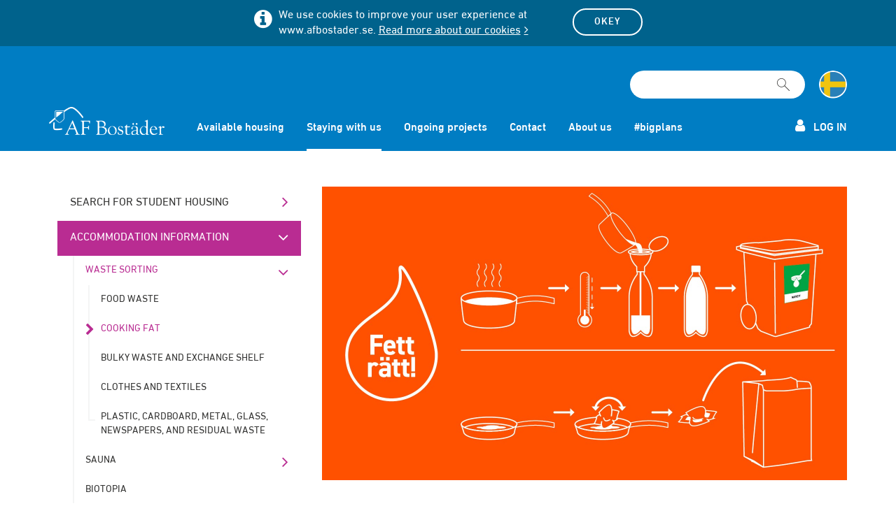

--- FILE ---
content_type: text/html; charset=utf-8
request_url: https://www.afbostader.se/en/stay-with-us/accommodation-information/waste-sorting/cooking-fat/
body_size: 125073
content:



<!DOCTYPE html>
<!--[if lt IE 7]> <html class="no-js ie6" lang="sv"> <![endif]-->
<!--[if IE 7]>    <html class="no-js ie7" lang="sv"> <![endif]-->
<!--[if IE 8]>    <html class="no-js ie8" lang="sv"> <![endif]-->
<!--[if IE 9]>    <html class="ie9" lang="sv"> <![endif]-->
<!--[if gt IE 8]><!-->
<html class="no-js" lang="en">
<!--<![endif]-->




<head><title>
	Cooking fat – recycle your fat and help the environment - AF Bostäder
</title><link rel="shortcut icon" href="/Views/assets/img/favicon/favicon.ico" /><link rel="apple-touch-icon" sizes="57x57" href="/Views/assets/img/favicon/apple-touch-icon-57x57.png" /><link rel="apple-touch-icon" sizes="114x114" href="/Views/assets/img/favicon/apple-touch-icon-114x114.png" /><link rel="apple-touch-icon" sizes="72x72" href="/Views/assets/img/favicon/apple-touch-icon-72x72.png" /><link rel="apple-touch-icon" sizes="144x144" href="/Views/assets/img/favicon/apple-touch-icon-144x144.png" /><link rel="apple-touch-icon" sizes="60x60" href="/Views/assets/img/favicon/apple-touch-icon-60x60.png" /><link rel="apple-touch-icon" sizes="120x120" href="/Views/assets/img/favicon/apple-touch-icon-120x120.png" /><link rel="apple-touch-icon" sizes="76x76" href="/Views/assets/img/favicon/apple-touch-icon-76x76.png" /><link rel="apple-touch-icon" sizes="152x152" href="/Views/assets/img/favicon/apple-touch-icon-152x152.png" /><link rel="apple-touch-icon" sizes="180x180" href="/Views/assets/img/favicon/apple-touch-icon-180x180.png" /><meta name="apple-mobile-web-app-title" content="AF Bostäder" /><link rel="icon" type="image/png" href="/Views/assets/img/favicon/favicon-192x192.png" sizes="192x192" /><link rel="icon" type="image/png" href="/Views/assets/img/favicon/favicon-160x160.png" sizes="160x160" /><link rel="icon" type="image/png" href="/Views/assets/img/favicon/favicon-96x96.png" sizes="96x96" /><link rel="icon" type="image/png" href="/Views/assets/img/favicon/favicon-16x16.png" sizes="16x16" /><link rel="icon" type="image/png" href="/Views/assets/img/favicon/favicon-32x32.png" sizes="32x32" /><meta name="msapplication-TileColor" content="#0c79be" /><meta name="msapplication-TileImage" content="/Views/assets/img/favicon/mstile-144x144.png" /><meta name="msapplication-config" content="/Views/assets/img/favicon/browserconfig.xml" /><meta name="application-name" content="AF Bostäder" />

<script>
    var sessionTimeout = "20";

    function DisplaySessionTimeout() {
        sessionTimeout = sessionTimeout - 1;
        if (sessionTimeout >= 0) {
            window.setTimeout("DisplaySessionTimeout()", 60000);
        }
        else {
            clearCredentials();
        }
    }
</script>
<script>
    if (/*@cc_on!@*/false && document.documentMode === 10) {
        document.documentElement.className += ' ie10';
    }
</script>
<script>
    //Fix Windows phone
    if (navigator.userAgent.match(/IEMobile\/10\.0/)) {
        var msViewportStyle = document.createElement("style");
        msViewportStyle.appendChild(
            document.createTextNode(
                "@-ms-viewport{width:auto!important}"
            )
        );
        document.getElementsByTagName("head")[0].
            appendChild(msViewportStyle);
    }
</script>

<link href="/Views/assets/css/styles_part_1.css?v=107" rel="stylesheet" />
<link href="/Views/assets/css/styles_part_2.css?v=107" rel="stylesheet" />

<!--[if lte IE 9]>
  <script src="/Views/assets/js/ie.js"></script>
  <script src="/Views/assets/js/jquery-legacy.js"></script>
  <![endif]-->

<!--[if gt IE 9]><!-->
<script src="/Views/assets/js/jquery.js"></script>
<!--<![endif]-->

<script src="/Views/assets/js/modernizr.js"></script>



        <script type="text/javascript" src="/Views/assets/js/vizzit/vizzit.config.js"></script>
        <script type="text/javascript" src="/Views/assets/js/vizzit/vizzit.integration.js"></script>





<script>

    var quicksearch = {
        mobilesearchnohittext1: 'Your search on ',
        mobilesearchnohittext2: 'No match'
    }

    var afb = {
        conf403: 'false',
        redimoUrl: 'https://diremoapi.afbostader.se/redimo/rest/',
        aptusUrl: 'https://aptusbookingservice.afbostader.se/bookingservice.svc/',
        aptusNoBookings: 'You do not have any bookings. ',
        aptusCancel: 'Cancel',
        mockUrl: 'http://redimoapi.apiary-mock.com/afbtl/rest/',
        ticket: '',
        selectedLanguage: 'en',
        autoHide: '20000',
        queueStatusToss: 'Lottery underway',
        btnpdfshowcontract: 'Show contract',
        validatemsgdescription: 'Please enter what type of pet',
        selectallareas: 'All addresses',
        aptusgroupdescriptions: 'Tvättmaskin, Tvättstuga, Plats, Bastu, Maskin, Laundry room, Laundry machine, Washing machine, Laundrymachine, Place, Sauna, Laundryroom, Machine, Pingisrum, Table tennis room',
        aptusBookText: 'Book',
        aptusBookedText:'Booked',
        aptusUnitText: 'Unit',
        messages: {
            'close': 'Close',
            'error': {
                '204': 'You do not have any fault reports. ',
                '400': 'Something went wrong, please try later. ',
                '403': 'You are not allowed to do this. ',
                '500': 'The system is not available right now. '
            },
            'success': {
                '200': 'Lyckat'
            }
        },
        reasons: {
            'reason_1': 'Study at another university/college',
            'reason_4': 'Child for parental leave',
            'reason_5': 'Other reasons'
        },
        paymentPeriods: {
            'Ombyggd till bostad': 'Converted to housing',
            'Tiomånadershyra': '10 months rent',
            'Internt AFB': 'Internal for AF Bostäder',
            'Lokal riven': 'The sites has been demolished',
            'Kvartal': 'Quarter',
            'Student': 'Student',
            'Halvår': '6 months rent',
            'Månad': 'Month',
            'År': 'Year',
            '12': '12 months rent',
            '9': '9 months rent'
        },
        reportdescription: {
            'newstatus': 'New',
            'noaction': 'No action',
            'notaction': 'No action',
            'action': 'Fixed'
        },
        semesters: {
            'ht': 'Autumn',
            'vt': 'Spring'
        }
    };
</script>

<meta charset="utf-8" />
<meta http-equiv="X-UA-Compatible" content="IE=edge" />
<meta name="viewport" content="width=device-width, initial-scale=1" />


<meta http-equiv="Content-Language" content="en" /><meta name="description" content="Never pour cooking fat down the sink! Collect it and leave it at your waste station, it’s turned into eco-friendly biofuel. Simple, sustainable, and required by law since 2024." /><meta name="twitter:card" content="summary" /><meta name="og:title" content="Cooking fat – recycle your fat and help the environment - AF Bostäder" /><meta name="og:type" content="article" /><meta name="og:url" content="https://www.afbostader.se/en/stay-with-us/accommodation-information/waste-sorting/cooking-fat/" /><meta name="og:description" content="Remember to recycle your fat. No fat in the wastewater system means no stoppages in the pipes. And the best part – your fat will be converted into biofuel. Thank you for minding your waste." /><meta name="og:image" content="https://www.afbostader.se/globalassets/bo-hos-oss/avfallssortering/bho_mfl.jpg" /></head>
<body ontouchstart="" data-debug="false">
    
    
    <form method="post" action="/en/stay-with-us/accommodation-information/waste-sorting/cooking-fat/" id="form1">
<div class="aspNetHidden">
<input type="hidden" name="__EVENTTARGET" id="__EVENTTARGET" value="" />
<input type="hidden" name="__EVENTARGUMENT" id="__EVENTARGUMENT" value="" />
<input type="hidden" name="__VIEWSTATE" id="__VIEWSTATE" value="/[base64]/XRF0Tr" />
</div>

<script type="text/javascript">
//<![CDATA[
var theForm = document.forms['form1'];
if (!theForm) {
    theForm = document.form1;
}
function __doPostBack(eventTarget, eventArgument) {
    if (!theForm.onsubmit || (theForm.onsubmit() != false)) {
        theForm.__EVENTTARGET.value = eventTarget;
        theForm.__EVENTARGUMENT.value = eventArgument;
        theForm.submit();
    }
}
//]]>
</script>


<script src="/WebResource.axd?d=tTeolX320xz-zAPD3gKu8i0yDfoPVAjL5k41KCHphX0z0So_zks_NDv3SI0REQFR7KPsChxJAsSalmAvViXWzj09vAheizDiM1i_89pf_O01&amp;t=638901843720898773" type="text/javascript"></script>


<script src="/ScriptResource.axd?d=ImjRU4ZEbBk9QCWbY3-iZ_bD8RhlACM2vEICdald-aCDZfbk4zkjJKTBIrpIIrXKJ8kIhC34n4NeWR3UrKgsx2fXPxlAeJOBWu5IbaQAVLW_hp7Oy6pTlKZI2PY1NUNfte0Fxj_lPU6CPJmudGJk7BX9XgZfsUny5KPOdtwL7kM1&amp;t=32e5dfca" type="text/javascript"></script>
<script src="/ScriptResource.axd?d=9GNN6o90E_D8uCoWMBJQDS42WEBaHw1FHB-CmWpPXJb7vTx90feqmN_GMZLXkRLwyxzI7pT9QXTXXHjcPW0kSHXnKOepJ2mxlxszVOzmh2bhrnrvbJypzAVSQhQXxv_6-1bTn5H_tbGwuASiruiLHnuRzSXJ1Nge_UF1xrvAitbs1wDgTwBadYpzvRQJMQ890&amp;t=32e5dfca" type="text/javascript"></script>
<div class="aspNetHidden">

	<input type="hidden" name="__VIEWSTATEGENERATOR" id="__VIEWSTATEGENERATOR" value="C8230EB7" />
	<input type="hidden" name="__EVENTVALIDATION" id="__EVENTVALIDATION" value="/wEdAAzA5OaQJU9sO05AbnhRQT9yK/ggcLH7kWsreaPVpMy3Zwi8tbXsACSb0dOFk6wSH8qFJe1F83komLIPCiJWAmDHAhKybzAjU6A8xyarM9ZubIdidLqmplw8BP90bdfT7Mj083y/oj9bRsAZFR1kha84o5zbc2ZJCG7muBrDrCH1LCnIZnZA+lZs87dbpVbMOdEh0O7vC9dpiVG9wAh3k/YK+9AcjkBrrtTQ8HeA90Kl93i5j/EKoBf6IPti3D4iRtpd2g3A1MJDN6G1DNbj9YmLxI+Ornf8Nn9scCMQ3EjEbw==" />
</div>
        <input type="hidden" id="hidRedimoUrl" value="" />
        <div class="cookie-bar is-hidden">
            <div class="container">
                <div class="row">
                    <div class="col-md-6 col-md-offset-3">
                        <button class="btn btn-white-outline btn-xs cookieclose" type="button" data-expires="365">Okey</button>
                        <i class="infoicon fa fa-info-circle" aria-hidden="true"></i>
                        <p>
                            We use cookies to improve your user experience at www.afbostader.se.
                            <a href="/en/about-us/about-the-website/cookies/" title="Read more about our cookies">Read more about our cookies</a>
                        </p>
                    </div>
                </div>
            </div>
        </div>
        <div class="skip-content">
            <a href="#content" tabindex="1" aria-label="Skip to content">Skip to content</a>
            <a href="#main-navigation" tabindex="2" aria-label="Skip to navigation">Skip to navigation</a>
        </div>
        
<script>
    function clearCredentials() {
    	$.removeCookie('JSESSIONID', { path: '/' });
    	$.removeCookie('redimoUserCookie', { path: '/' });
    	//$cookieStore.remove('authenticationInfo');
    	//delete $rootScope.authenticationInfo;
    	//delete $http.defaults.headers.common.Authorization;
    };
</script>

<div class="top-bar hidden-md hidden-lg hidden-print" id="top-bar">
    <a href="#toggle-sidebar" class="toggle-sidebar" id="toggle-sidebar" aria-label="Open menu">
        <span class="sr-only">Menu</span>
        <svg class="shape shape-menu">
            <use xlink:href="/Views/assets/img/svg-defs.svg#shape-menu"></use></svg>
    </a>
    <a href="/en/" class="afbostader-logo">
        <img src="/Views/assets/img/afbostaderlogowhite.png" alt="AF Bostäder Logotyp" />
    </a>
    <a href="#" class="home-link collapsed" data-toggle="collapse" data-target="#login-mobile">
        <svg class="shape shape-user">
            <use xlink:href="/Views/assets/img/svg-defs.svg#shape-user"></use></svg>
    </a>
    <table id="ctl25_LoginControl" cellspacing="0" cellpadding="0" EnableAjaxLogin="true" style="border-collapse:collapse;">
	<tr>
		<td>
            <div id="login-mobile" class="collapse login-mobile-content">
                <div class="login-mobile">
                    <!--Login with errortext-->
                    <div class="mobile-login">
                        <h2>
                            Log in to your profile</h2>
                        <!--Errormessage-->
                        
                        <!--/Errormessage-->
                        <div class="form-group username">
                            <label for="ctl25_LoginControl_UserName" id="ctl25_LoginControl_Label1">Email</label>
                            <input name="ctl00$ctl00$ctl25$LoginControl$UserName" type="text" id="ctl25_LoginControl_UserName" class="form-control" Placeholder="Email" />
                        </div>
                        <div class="form-group password">
                            <label for="ctl25_LoginControl_Password" id="ctl25_LoginControl_Label2">Password</label>
                            <input name="ctl00$ctl00$ctl25$LoginControl$Password" id="ctl25_LoginControl_Password" class="form-control" type="password" autocomplete="off" Placeholder="Password" />
                        </div>
                        <div class="form-group">
                           <div class="checkbox">
                                <label for="ctl25_LoginControl_chkRememberMe">
                                    <input name="ctl00$ctl00$ctl25$LoginControl$chkRememberMe" type="checkbox" id="ctl25_LoginControl_chkRememberMe" title="Remember me" />Remember me
                                </label>
                            </div>
                        </div>
                        <div class="form-group buttons">
                            <div class="row">
                                <div class="col-xs-6">
                                    <input type="submit" name="ctl00$ctl00$ctl25$LoginControl$btnLogIn" value="Log in" id="ctl25_LoginControl_btnLogIn" class="btn btn-white" />
                                </div>
                                <div class="col-xs-6">
                                    <a class="forgot-pwd" href="#">
                                        Forgot password?</a>
                                </div>
                            </div>
                            <a href="/en/stay-with-us/need-a-student-housing/searching-for-a-student-housing/" id="ctl25_LoginControl_hrefRegister" class="btn btn-white-outline">Register</a>

                        </div>
                    </div>
                    <!--/Login with errortext-->

                    <!--Forgot password-->
                    <div class="password-mobile hidden">
                        <h2>
                            Forgot the password?</h2>
                        <div class="info-text">
                            If you have forgotten your password, we can restore it for you. Please enter your email address below and we will send you a link for restoration to your email. The link is valid for 5 minutes. 
                        </div>
                        <div class="form-group email">
                            <label for="email_reset_mobile">
                                Email</label>
                            <input class="form-control" placeholder="E-postadress" id="email_reset_mobile" maxlength="100" />
                        </div>
                        <div class="form-group buttons">
                            <button type="button" id="forgot-password-mobile" class="btn btn-white">
                                Reset your password</button>
                            <button type="button" class="btn btn-white-outline cancel" data-toggle="collapse" data-target="#login-mobile" aria-expanded="true">
                                Cancel</button>
                        </div>

                    </div>
                    <!--/Forgot password-->
                    <!--Sent password-->
                    <div class="password-mobile-sent hidden">
                        <h2>
                            Your password has been sent. </h2>
                        <div class="info-text">
                            Thank you! We have sent you an e-mail with more information. 
                        </div>
                        <div class="form-group buttons">
                            <a href="#" id="submit_reset" class="btn btn-white-outline">
                                OK</a>
                        </div>
                    </div>
                    <!--/Sent password-->
                    <!--Sent password fail-->
                    <div class="password-mobile-sent-fail hidden">
                        <h2>
                            Wrong!</h2>
                        <div class="info-text">
                            Your password could not be reset
                        </div>
                        <div class="form-group buttons">
                            <a href="#" id="submit_reset_fail" class="btn btn-white">
                                Please try again</a>
                            <button type="button" class="btn btn-white-outline cancel" data-toggle="collapse" data-target="#login-mobile" aria-expanded="true">
                                [Missing text '/loginmodalascx/buttoncancel' for 'English']</button>
                        </div>
                    </div>
                    <!--/Sent password fail-->
                </div>

                <!--Profile/logout mobile-->
                <div class="profile-mobile hidden">
                    <div class="mobile-body">
                        <div class="row icons">
                            
                            <div class="col-xs-6">
                                <a onclick="clearCredentials();" id="ctl25_LoginControl_hrefLogout" href="javascript:__doPostBack(&#39;ctl00$ctl00$ctl25$LoginControl$hrefLogout&#39;,&#39;&#39;)">
                                    <svg class="shape shape-log-out">
                                        <use xlink:href="/Views/assets/img/svg-defs.svg#shape-log-out-1"></use></svg>
                                    <span>Log out</span>
                                </a>
                            </div>
                        </div>
                    </div>
                </div>

                <!--/Profile/logout mobile-->

                <div class="close-mobile-login">
                    <div class="circlebg" data-toggle="collapse" data-target="#login-mobile">
                        <svg class="shape shape-arrow-up">
                            <use xlink:href="/Views/assets/img/svg-defs.svg#shape-arrow-up"></use></svg>
                    </div>
                </div>
            </div>
        </td>
	</tr>
</table>

    <a href="#toggle-searchbar" class="toggle-searchbar" id="toggle-searchbar" title="Search">
        <span class="sr-only">Magnifier</span>
        <svg class="shape shape-magnifier">
            <use xlink:href="/Views/assets/img/svg-defs.svg#shape-magnifier"></use></svg>
    </a>
</div>

        <!-- SECTION HEADER -->
        

<script>
	function clearCredentials() {
		$.removeCookie('JSESSIONID', { path: '/' });
		$.removeCookie('redimoUserCookie', { path: '/' });
		//$cookieStore.remove('authenticationInfo');
		//delete $rootScope.authenticationInfo;
		//delete $http.defaults.headers.common.Authorization;
	};
</script>

<input name="ctl00$ctl00$ctl26$hidSearchUrl" type="hidden" id="hidSearchUrl" value="https://www.afbostader.se/en/search/" />
<input type="hidden" id="hidModalLabel" value="Are you sure you want to cancel your booking?" />
<input type="hidden" id="hidModalSubmitButton" value="Yes, cancel booking" />
<header>
	<section class="header hidden-print hidden-xs hidden-sm" id="header">
		<div class="container">
			<div class="row">
				<div class="navbar navbar-default">
					<div class="col-md-2">
						<a href="/en/">
							<img class="img-responsive logotype" src="/Views/assets/img/logo.png" alt="AF Bostäder" />
						</a>
					</div>
					<div style="height:0px; overflow:hidden; "> 
					  <!-- Bug fix för autocomplete i Chrome -->
					  <label for="fake_username">Username</label> <input type="text" name="fake_chrome_username" id="fake_username" tabindex="-1" />
					  <label for="fake_password">Password</label> <input type="password" name="fake_chrome_password" id="fake_password" tabindex="-1" />
					</div>
					<div class="col-md-10 navigation-container">
						<div class="row">
							<div class="col-xs-12">
								<div class="top-buttons pull-right clearfix">									
									<div class="quick-search clearfix hidden-xs">
										<div class="circlebg">
											<input id="search-box" aria-label="Search field" type="search" class="search-box focus" name="q" autocomplete="off" />
											<label for="search-box">
												<span class="sr-only">[Missing text '/searchpagetemplate/search' for 'English']</span>
												<a href="#" aria-label="[Missing text &#39;/searchpagetemplate/search&#39; for &#39;English&#39;]">
												<svg class="shape shape-magnifier">
													<use xlink:href="/Views/assets/img/svg-defs.svg#shape-magnifier"></use></svg></a></label>
										</div>
									</div>
									
									
									<a href="/att-bo-hos-oss/boendeinformation/avfallssortering/matfett/" class='btn language lang-se-off' aria-label="Change language to Swedish"><span class="sr-only">Change language to Swedish</span></a>
									
								</div>
							</div>
						</div>
						<div class="row">
							<div class="col-xs-12">
								
<nav class="main-navigation hidden-xs hidden-sm" id="main-navigation" role="navigation" aria-label="Main menu" style="position: absolute;">
    <ul class="clearfix">
        
                    <li>
                        <a id='link-2' href='/en/available-housing/'>Available housing</a>
                    </li>
            
                <li class="selected">
                    <a id='link-3' href='/en/stay-with-us/'>Staying with us</a>
                </li>
            
                    <li>
                        <a id='link-4' href='/en/projects/'>Ongoing projects</a>
                    </li>
            
                    <li>
                        <a id='link-5' href='/en/contact-us/'>Contact</a>
                    </li>
            
                    <li>
                        <a id='link-6' href='/en/about-us/'>About us</a>
                    </li>
            
                    <li>
                        <a id='link-7' href='/en/bigplans/'>#bigplans</a>
                    </li>
            
    </ul>
</nav>


								<div class="top-buttons-bottom  pull-right clearfix">
									
									<a href="#" data-toggle="modal" data-target="#modalLogin"><i class="fa fa-user" aria-hidden="true"></i>
										Log in</a>
									
									<input type="hidden" id="hidUserId" value="" />
								</div>
							</div>
						</div>
					</div>
				</div>
			</div>
		</div>
	</section>
</header>

      
        

<div class="snap-drawers hidden-print hidden-md hidden-lg">
    <div class="sidebar snap-drawer snap-drawer-left" id="sidebar">
        <div class="snap-nav-header">
            <a href="#" class="close-menu" id="close-left"><i class="fa fa-times fa-fw"></i>Close menu</a>
        </div>
        <div class="scrollcontent">
            <ul class="mobile-navigation-list">

                
                        
                    
                        <li class="topnode    "><a href="/en/housing-application/"><i class="emptyIcon"></i><span>Housing application</span></a>
                    
                        </li>
                    
                        <li class="topnode  haschildren  "><a href="/en/available-housing/"><i class="fa fa-plus fa-fw mobile-navigation-icon"></i><span>Available housing</span></a>
                    
                        <ul>
                    
                        <li class=" haschildren  "><a href="/en/available-housing/housing-areas/"><i class="fa fa-plus fa-fw mobile-navigation-icon"></i><span>Housing areas</span></a>
                    
                        <ul>
                    
                        <li class="   "><a href="/en/available-housing/housing-areas/bokompakt/"><i class="emptyIcon"></i><span>Bokompakt</span></a>
                    
                        </li>
                    
                        <li class="   "><a href="/en/available-housing/housing-areas/dammhagen/"><i class="emptyIcon"></i><span>Dammhagen</span></a>
                    
                        </li>
                    
                        <li class="   "><a href="/en/available-housing/housing-areas/delphi/"><i class="emptyIcon"></i><span>Delphi</span></a>
                    
                        </li>
                    
                        <li class="   "><a href="/en/available-housing/housing-areas/gylleholm/"><i class="emptyIcon"></i><span>Gylleholm</span></a>
                    
                        </li>
                    
                        <li class="   "><a href="/en/available-housing/housing-areas/hippocampus/"><i class="emptyIcon"></i><span>Hippocampus</span></a>
                    
                        </li>
                    
                        <li class="   "><a href="/en/available-housing/housing-areas/klosterangen/"><i class="emptyIcon"></i><span>Klosterängen</span></a>
                    
                        </li>
                    
                        <li class="   "><a href="/en/available-housing/housing-areas/kamnarsratten/"><i class="emptyIcon"></i><span>Kämnärsrätten</span></a>
                    
                        </li>
                    
                        <li class="   "><a href="/en/available-housing/housing-areas/magasinet/"><i class="emptyIcon"></i><span>Magasinet</span></a>
                    
                        </li>
                    
                        <li class="   "><a href="/en/available-housing/housing-areas/marathon/"><i class="emptyIcon"></i><span>Marathon</span></a>
                    
                        </li>
                    
                        <li class="   "><a href="/en/available-housing/housing-areas/parentesen/"><i class="emptyIcon"></i><span>Parentesen</span></a>
                    
                        </li>
                    
                        <li class="   "><a href="/en/available-housing/housing-areas/park/"><i class="emptyIcon"></i><span>Park</span></a>
                    
                        </li>
                    
                        <li class="   "><a href="/en/available-housing/housing-areas/pireus/"><i class="emptyIcon"></i><span>Pireus</span></a>
                    
                        </li>
                    
                        <li class="   "><a href="/en/available-housing/housing-areas/proto/"><i class="emptyIcon"></i><span>Proto</span></a>
                    
                        </li>
                    
                        <li class="   "><a href="/en/available-housing/housing-areas/rhodos/"><i class="emptyIcon"></i><span>Rhodos</span></a>
                    
                        </li>
                    
                        <li class="   "><a href="/en/available-housing/housing-areas/sagoeken/"><i class="emptyIcon"></i><span>Sagoeken</span></a>
                    
                        </li>
                    
                        <li class="   "><a href="/en/available-housing/housing-areas/sparta/"><i class="emptyIcon"></i><span>Sparta</span></a>
                    
                        </li>
                    
                        <li class="   "><a href="/en/available-housing/housing-areas/studentlyckan/"><i class="emptyIcon"></i><span>Studentlyckan</span></a>
                    
                        </li>
                    
                        <li class="   "><a href="/en/available-housing/housing-areas/tomegapsgarden/"><i class="emptyIcon"></i><span>Tomegapsgården</span></a>
                    
                        </li>
                    
                        <li class="   "><a href="/en/available-housing/housing-areas/ulrikedal/"><i class="emptyIcon"></i><span>Ulrikedal</span></a>
                    
                        </li>
                    
                        <li class="   "><a href="/en/available-housing/housing-areas/vegalyckan/"><i class="emptyIcon"></i><span>Vegalyckan</span></a>
                    
                        </li>
                    
                        <li class="   "><a href="/en/available-housing/housing-areas/vildanden/"><i class="emptyIcon"></i><span>Vildanden</span></a>
                    
                        </li>
                    
                        </ul>
                    
                        </li>
                    
                        </ul>
                    
                        </li>
                    
                        <li class="topnode  haschildren   expanded"><a href="/en/stay-with-us/"><i class="fa fa-plus fa-fw mobile-navigation-icon"></i><span>Staying with us</span></a>
                    
                        <ul>
                    
                        <li class=" haschildren  "><a href="/en/stay-with-us/need-a-student-housing/"><i class="fa fa-plus fa-fw mobile-navigation-icon"></i><span>Search for student housing</span></a>
                    
                        <ul>
                    
                        <li class="   "><a href="/en/stay-with-us/need-a-student-housing/booking-system/"><i class="emptyIcon"></i><span>Booking system</span></a>
                    
                        </li>
                    
                        <li class="   "><a href="/en/available-housing/housing-areas/"><i class="emptyIcon"></i><span>Our housing areas</span></a>
                    
                        </li>
                    
                        <li class="   "><a href="/en/stay-with-us/need-a-student-housing/storage/"><i class="emptyIcon"></i><span>Storage</span></a>
                    
                        </li>
                    
                        <li class="   "><a href="/en/stay-with-us/need-a-student-housing/student-dorm/"><i class="emptyIcon"></i><span>Student dorm</span></a>
                    
                        </li>
                    
                        <li class="   "><a href="/en/stay-with-us/need-a-student-housing/queue-times/"><i class="emptyIcon"></i><span>Queue times</span></a>
                    
                        </li>
                    
                        <li class="   "><a href="/en/stay-with-us/need-a-student-housing/furniture/"><i class="emptyIcon"></i><span>Furniture</span></a>
                    
                        </li>
                    
                        <li class="   "><a href="/en/stay-with-us/need-a-student-housing/novisch/"><i class="emptyIcon"></i><span>Novisch</span></a>
                    
                        </li>
                    
                        <li class="   "><a href="/en/stay-with-us/need-a-student-housing/searching-for-a-student-housing/"><i class="emptyIcon"></i><span>Search student housing</span></a>
                    
                        </li>
                    
                        <li class="   "><a href="/en/stay-with-us/need-a-student-housing/accessibility/"><i class="emptyIcon"></i><span>Accessibility</span></a>
                    
                        </li>
                    
                        </ul>
                    
                        </li>
                    
                        <li class=" haschildren   expanded"><a href="/en/stay-with-us/accommodation-information/"><i class="fa fa-plus fa-fw mobile-navigation-icon"></i><span>Accommodation information</span></a>
                    
                        <ul>
                    
                        <li class=" haschildren   expanded"><a href="/en/stay-with-us/accommodation-information/waste-sorting/"><i class="fa fa-plus fa-fw mobile-navigation-icon"></i><span>Waste sorting</span></a>
                    
                        <ul>
                    
                        <li class="   "><a href="/en/stay-with-us/accommodation-information/waste-sorting/food-waste/"><i class="emptyIcon"></i><span>Food waste</span></a>
                    
                        </li>
                    
                        <li class="  selected "><a href="/en/stay-with-us/accommodation-information/waste-sorting/cooking-fat/"><i class="emptyIcon"></i><span>Cooking fat</span></a>
                    
                        </li>
                    
                        <li class="   "><a href="/en/stay-with-us/accommodation-information/waste-sorting/bulky-waste/"><i class="emptyIcon"></i><span>Bulky waste and exchange shelf</span></a>
                    
                        </li>
                    
                        <li class="   "><a href="/en/stay-with-us/accommodation-information/waste-sorting/textiles/"><i class="emptyIcon"></i><span>Clothes and textiles</span></a>
                    
                        </li>
                    
                        <li class="   "><a href="/en/stay-with-us/accommodation-information/waste-sorting/plastic-cardboard-metal-glass-newspapers-and-residual-waste/"><i class="emptyIcon"></i><span>Plastic, cardboard, metal, glass, newspapers, and residual waste</span></a>
                    
                        </li>
                    
                        </ul>
                    
                        </li>
                    
                        <li class=" haschildren  "><a href="/en/stay-with-us/accommodation-information/sauna/"><i class="fa fa-plus fa-fw mobile-navigation-icon"></i><span>Sauna</span></a>
                    
                        <ul>
                    
                        <li class="   "><a href="/en/stay-with-us/accommodation-information/sauna/sauna-parentesen/"><i class="emptyIcon"></i><span>Sauna Parentesen</span></a>
                    
                        </li>
                    
                        <li class="   "><a href="/en/stay-with-us/accommodation-information/sauna/sauna-studentlyckan/"><i class="emptyIcon"></i><span>Sauna Studentlyckan</span></a>
                    
                        </li>
                    
                        <li class="   "><a href="/en/stay-with-us/accommodation-information/sauna/sauna-tomegapsgarden/"><i class="emptyIcon"></i><span>Sauna Tomegapsgården</span></a>
                    
                        </li>
                    
                        <li class="   "><a href="/en/stay-with-us/accommodation-information/sauna/sauna-ulrikedal/"><i class="emptyIcon"></i><span>Sauna Ulrikedal</span></a>
                    
                        </li>
                    
                        <li class="   "><a href="/en/stay-with-us/accommodation-information/sauna/sauna-vildanden/"><i class="emptyIcon"></i><span>Sauna Vildanden</span></a>
                    
                        </li>
                    
                        </ul>
                    
                        </li>
                    
                        <li class="   "><a href="/en/stay-with-us/accommodation-information/biotopia/"><i class="emptyIcon"></i><span>Biotopia</span></a>
                    
                        </li>
                    
                        <li class=" haschildren  "><a href="/en/stay-with-us/accommodation-information/bo.nus/"><i class="fa fa-plus fa-fw mobile-navigation-icon"></i><span>bo.nus</span></a>
                    
                        <ul>
                    
                        <li class="   "><a href="/en/stay-with-us/accommodation-information/bo.nus/actic/"><i class="emptyIcon"></i><span>Actic</span></a>
                    
                        </li>
                    
                        <li class="   "><a href="/en/stay-with-us/accommodation-information/bo.nus/gerdahallen/"><i class="emptyIcon"></i><span>Gerdahallen</span></a>
                    
                        </li>
                    
                        <li class="   "><a href="/en/stay-with-us/accommodation-information/bo.nus/jysk/"><i class="emptyIcon"></i><span>Jysk</span></a>
                    
                        </li>
                    
                        <li class="   "><a href="/en/stay-with-us/accommodation-information/bo.nus/kino/"><i class="emptyIcon"></i><span>Kino</span></a>
                    
                        </li>
                    
                        <li class="   "><a href="/en/stay-with-us/accommodation-information/bo.nus/kontorab/"><i class="emptyIcon"></i><span>Kontorab</span></a>
                    
                        </li>
                    
                        <li class="   "><a href="/en/stay-with-us/accommodation-information/bo.nus/allente/"><i class="emptyIcon"></i><span>Allente</span></a>
                    
                        </li>
                    
                        </ul>
                    
                        </li>
                    
                        <li class="   "><a href="/en/stay-with-us/accommodation-information/caretaker/"><i class="emptyIcon"></i><span>Caretaker</span></a>
                    
                        </li>
                    
                        <li class=" haschildren  "><a href="/en/stay-with-us/accommodation-information/fire-safety/"><i class="fa fa-plus fa-fw mobile-navigation-icon"></i><span>Fire safety</span></a>
                    
                        </li>
                    
                        <li class="   "><a href="/en/stay-with-us/accommodation-information/broadband/"><i class="emptyIcon"></i><span>Broadband</span></a>
                    
                        </li>
                    
                        <li class="   "><a href="/en/stay-with-us/accommodation-information/bicycle-clearance/"><i class="emptyIcon"></i><span>Bicycle removal</span></a>
                    
                        </li>
                    
                        <li class="   "><a href="/en/stay-with-us/accommodation-information/energy-performance-certificate/"><i class="emptyIcon"></i><span>Energy performance certificate</span></a>
                    
                        </li>
                    
                        <li class="   "><a href="/en/stay-with-us/accommodation-information/energy-saving-tips/"><i class="emptyIcon"></i><span>Energy saving tips</span></a>
                    
                        </li>
                    
                        <li class="   "><a href="/en/stay-with-us/accommodation-information/house-rules/"><i class="emptyIcon"></i><span>House rules</span></a>
                    
                        </li>
                    
                        <li class=" haschildren  "><a href="/en/stay-with-us/accommodation-information/the-rent/"><i class="fa fa-plus fa-fw mobile-navigation-icon"></i><span>The rent</span></a>
                    
                        <ul>
                    
                        <li class="   "><a href="/en/stay-with-us/accommodation-information/the-rent/payment-methods/"><i class="emptyIcon"></i><span>Payment methods</span></a>
                    
                        </li>
                    
                        <li class="   "><a href="/en/stay-with-us/accommodation-information/the-rent/paying-from-a-foreign-bank/"><i class="emptyIcon"></i><span>Paying from a foreign bank</span></a>
                    
                        </li>
                    
                        <li class="   "><a href="/en/stay-with-us/accommodation-information/the-rent/deferment-of-the-rent/"><i class="emptyIcon"></i><span>Deferment of the rent</span></a>
                    
                        </li>
                    
                        <li class="   "><a href="/en/stay-with-us/accommodation-information/the-rent/late-payment-of-rent/"><i class="emptyIcon"></i><span>Late payment of rent</span></a>
                    
                        </li>
                    
                        <li class="   "><a href="/en/stay-with-us/accommodation-information/the-rent/payment-period/"><i class="emptyIcon"></i><span>Payment period</span></a>
                    
                        </li>
                    
                        <li class="   "><a href="/en/stay-with-us/accommodation-information/the-rent/how-the-rent-is-set/"><i class="emptyIcon"></i><span>How the rent is set</span></a>
                    
                        </li>
                    
                        <li class="   "><a href="/en/stay-with-us/accommodation-information/the-rent/rent-payment-reference/"><i class="emptyIcon"></i><span>Rent payment reference</span></a>
                    
                        </li>
                    
                        <li class="   "><a href="/en/stay-with-us/accommodation-information/the-rent/our-rents/"><i class="emptyIcon"></i><span>Our rents</span></a>
                    
                        </li>
                    
                        </ul>
                    
                        </li>
                    
                        <li class="   "><a href="/en/stay-with-us/accommodation-information/lodger/"><i class="emptyIcon"></i><span>Lodger</span></a>
                    
                        </li>
                    
                        <li class=" haschildren  "><a href="/en/stay-with-us/accommodation-information/art-in-our-housing-areas/"><i class="fa fa-plus fa-fw mobile-navigation-icon"></i><span>Art in our housing areas</span></a>
                    
                        <ul>
                    
                        <li class="   "><a href="/en/stay-with-us/accommodation-information/art-in-our-housing-areas/glass-mosaic-at-marathon/"><i class="emptyIcon"></i><span>Glass mosaic at Marathon</span></a>
                    
                        </li>
                    
                        <li class="   "><a href="/en/stay-with-us/accommodation-information/art-in-our-housing-areas/bronze-sculpture-at-ulrikedal/"><i class="emptyIcon"></i><span>Bronze sculpture at Ulrikedal</span></a>
                    
                        </li>
                    
                        <li class="   "><a href="/en/stay-with-us/accommodation-information/art-in-our-housing-areas/bronze-plaque-at-ulrikedal/"><i class="emptyIcon"></i><span>Bronze plaque at Ulrikedal</span></a>
                    
                        </li>
                    
                        <li class="   "><a href="/en/stay-with-us/accommodation-information/art-in-our-housing-areas/wall-relief-at-ulrikedal/"><i class="emptyIcon"></i><span>Wall relief at Ulrikedal</span></a>
                    
                        </li>
                    
                        <li class="   "><a href="/en/stay-with-us/accommodation-information/art-in-our-housing-areas/tapestry--at-magasinet/"><i class="emptyIcon"></i><span>Tapestry  at Magasinet</span></a>
                    
                        </li>
                    
                        <li class="   "><a href="/en/stay-with-us/accommodation-information/art-in-our-housing-areas/sculptures-at-sparta/"><i class="emptyIcon"></i><span>Sculptures at Sparta</span></a>
                    
                        </li>
                    
                        <li class="   "><a href="/en/stay-with-us/accommodation-information/art-in-our-housing-areas/starting-platforms-at-delphi/"><i class="emptyIcon"></i><span>Starting platforms at Delphi</span></a>
                    
                        </li>
                    
                        </ul>
                    
                        </li>
                    
                        <li class="   "><a href="/en/stay-with-us/accommodation-information/corridor-contact/"><i class="emptyIcon"></i><span>Corridor contact</span></a>
                    
                        </li>
                    
                        <li class="   "><a href="/en/stay-with-us/accommodation-information/the-nojd-studbo-customer-satisfaction-survey/"><i class="emptyIcon"></i><span>The Nöjd Studbo customer satisfaction survey</span></a>
                    
                        </li>
                    
                        <li class="   "><a href="/en/stay-with-us/accommodation-information/marathon-marathon/"><i class="emptyIcon"></i><span>Marathon marathon</span></a>
                    
                        </li>
                    
                        <li class="   "><a href="/en/stay-with-us/accommodation-information/parking/"><i class="emptyIcon"></i><span>Parking</span></a>
                    
                        </li>
                    
                        <li class="   "><a href="/en/stay-with-us/accommodation-information/pests/"><i class="emptyIcon"></i><span>Pests</span></a>
                    
                        </li>
                    
                        <li class=" haschildren  "><a href="/en/stay-with-us/accommodation-information/games-rooms/"><i class="fa fa-plus fa-fw mobile-navigation-icon"></i><span>Games rooms</span></a>
                    
                        <ul>
                    
                        <li class="   "><a href="/en/stay-with-us/accommodation-information/games-rooms/games-room-kamnarsratten/"><i class="emptyIcon"></i><span>Games room room Kämnärsrätten</span></a>
                    
                        </li>
                    
                        <li class="   "><a href="/en/stay-with-us/accommodation-information/games-rooms/games-room-parentesen/"><i class="emptyIcon"></i><span>Games room Parentesen</span></a>
                    
                        </li>
                    
                        <li class="   "><a href="/en/stay-with-us/accommodation-information/games-rooms/games-room-vildanden/"><i class="emptyIcon"></i><span>Games room Vildanden</span></a>
                    
                        </li>
                    
                        </ul>
                    
                        </li>
                    
                        <li class="   "><a href="/en/stay-with-us/accommodation-information/power-cut/"><i class="emptyIcon"></i><span>Power cut</span></a>
                    
                        </li>
                    
                        <li class=" haschildren  "><a href="/en/stay-with-us/accommodation-information/study-room/"><i class="fa fa-plus fa-fw mobile-navigation-icon"></i><span>Study room</span></a>
                    
                        <ul>
                    
                        <li class="   "><a href="/en/stay-with-us/accommodation-information/study-room/study-room-pireus/"><i class="emptyIcon"></i><span>Study rooms Pireus</span></a>
                    
                        </li>
                    
                        <li class="   "><a href="/en/stay-with-us/accommodation-information/study-room/study-room-ulrikedal/"><i class="emptyIcon"></i><span>Study room Ulrikedal</span></a>
                    
                        </li>
                    
                        <li class="   "><a href="/en/stay-with-us/accommodation-information/study-room/study-room-vildanden/"><i class="emptyIcon"></i><span>Study room Vildanden</span></a>
                    
                        </li>
                    
                        </ul>
                    
                        </li>
                    
                        <li class=" haschildren  "><a href="/en/stay-with-us/accommodation-information/cleaning-tips/"><i class="fa fa-plus fa-fw mobile-navigation-icon"></i><span>Cleaning tips</span></a>
                    
                        <ul>
                    
                        <li class=" haschildren  "><a href="/en/stay-with-us/accommodation-information/cleaning-tips/clean-the-kitchen/"><i class="fa fa-plus fa-fw mobile-navigation-icon"></i><span>Clean the kitchen</span></a>
                    
                        <ul>
                    
                        <li class="   "><a href="/en/stay-with-us/accommodation-information/cleaning-tips/clean-the-kitchen/clean-the-cooker/"><i class="emptyIcon"></i><span>Clean the cooker</span></a>
                    
                        </li>
                    
                        <li class="   "><a href="/en/stay-with-us/accommodation-information/cleaning-tips/clean-the-kitchen/clean-the-oven/"><i class="emptyIcon"></i><span>Clean the oven</span></a>
                    
                        </li>
                    
                        <li class="   "><a href="/en/stay-with-us/accommodation-information/cleaning-tips/clean-the-kitchen/clean-the-fan-filter/"><i class="emptyIcon"></i><span>Clean the fan filter</span></a>
                    
                        </li>
                    
                        <li class="   "><a href="/en/stay-with-us/accommodation-information/cleaning-tips/clean-the-kitchen/clear-the-water-trap/"><i class="emptyIcon"></i><span>Clear the water trap</span></a>
                    
                        </li>
                    
                        <li class="   "><a href="/en/stay-with-us/accommodation-information/cleaning-tips/clean-the-kitchen/defrost-the-freezer/"><i class="emptyIcon"></i><span>Defrost the freezer</span></a>
                    
                        </li>
                    
                        </ul>
                    
                        </li>
                    
                        <li class=" haschildren  "><a href="/en/stay-with-us/accommodation-information/cleaning-tips/clean-the-bathroom/"><i class="fa fa-plus fa-fw mobile-navigation-icon"></i><span>Clean the bathroom</span></a>
                    
                        <ul>
                    
                        <li class="   "><a href="/en/stay-with-us/accommodation-information/cleaning-tips/clean-the-bathroom/clean-the-washbasin/"><i class="emptyIcon"></i><span>Clean the washbasin</span></a>
                    
                        </li>
                    
                        <li class="   "><a href="/en/stay-with-us/accommodation-information/cleaning-tips/clean-the-bathroom/clear-the-water-trap/"><i class="emptyIcon"></i><span>Clear the water trap</span></a>
                    
                        </li>
                    
                        <li class="   "><a href="/en/stay-with-us/accommodation-information/cleaning-tips/clean-the-bathroom/clean-the-toilet/"><i class="emptyIcon"></i><span>Clean the toilet</span></a>
                    
                        </li>
                    
                        <li class="   "><a href="/en/stay-with-us/accommodation-information/cleaning-tips/clean-the-bathroom/fix-a-clogged-toilet/"><i class="emptyIcon"></i><span>Fix a clogged toilet</span></a>
                    
                        </li>
                    
                        <li class="   "><a href="/en/stay-with-us/accommodation-information/cleaning-tips/clean-the-bathroom/clean-the-shower/"><i class="emptyIcon"></i><span>Clean the shower</span></a>
                    
                        </li>
                    
                        <li class="   "><a href="/en/stay-with-us/accommodation-information/cleaning-tips/clean-the-bathroom/clean-the-floor-drain/"><i class="emptyIcon"></i><span>Clean the floor drain</span></a>
                    
                        </li>
                    
                        </ul>
                    
                        </li>
                    
                        <li class=" haschildren  "><a href="/en/stay-with-us/accommodation-information/cleaning-tips/corridor-cleaning/"><i class="fa fa-plus fa-fw mobile-navigation-icon"></i><span>Clean the corridor</span></a>
                    
                        <ul>
                    
                        <li class="   "><a href="/en/stay-with-us/accommodation-information/cleaning-tips/corridor-cleaning/weekly-cleaning-of-the-corridor/"><i class="emptyIcon"></i><span>Weekly cleaning of the corridor</span></a>
                    
                        </li>
                    
                        <li class="   "><a href="/en/stay-with-us/accommodation-information/cleaning-tips/corridor-cleaning/semester-cleaning-of-the-corridor/"><i class="emptyIcon"></i><span>Semester cleaning of the corridor</span></a>
                    
                        </li>
                    
                        <li class="   "><a href="/en/stay-with-us/accommodation-information/cleaning-tips/corridor-cleaning/cleaning-schedule-corridor/"><i class="emptyIcon"></i><span>Cleaning schedule corridor</span></a>
                    
                        </li>
                    
                        </ul>
                    
                        </li>
                    
                        <li class="   "><a href="/en/stay-with-us/accommodation-information/cleaning-tips/checklist-moving-out-cleaning/"><i class="emptyIcon"></i><span>Checklist moving out cleaning</span></a>
                    
                        </li>
                    
                        <li class=" haschildren  "><a href="/en/stay-with-us/accommodation-information/cleaning-tips/clean-sustainably-with-ekotipset/"><i class="fa fa-plus fa-fw mobile-navigation-icon"></i><span>Clean sustainably with Ekotipset</span></a>
                    
                        <ul>
                    
                        <li class="   "><a href="/en/stay-with-us/accommodation-information/cleaning-tips/clean-sustainably-with-ekotipset/clean-your-microwave-with-the-miracle-solution/"><i class="emptyIcon"></i><span>Clean your microwave with the miracle solution</span></a>
                    
                        </li>
                    
                        <li class="   "><a href="/en/stay-with-us/accommodation-information/cleaning-tips/clean-sustainably-with-ekotipset/clean-baking-sheets-with-sugar-cubes/"><i class="emptyIcon"></i><span>Clean baking sheets with sugar cubes</span></a>
                    
                        </li>
                    
                        <li class="   "><a href="/en/stay-with-us/accommodation-information/cleaning-tips/clean-sustainably-with-ekotipset/white-shoe-soles-with-bicarbonate-paste/"><i class="emptyIcon"></i><span>White shoe soles with bicarbonate paste</span></a>
                    
                        </li>
                    
                        </ul>
                    
                        </li>
                    
                        </ul>
                    
                        </li>
                    
                        <li class=" haschildren  "><a href="/en/stay-with-us/accommodation-information/laundry/"><i class="fa fa-plus fa-fw mobile-navigation-icon"></i><span>Laundry</span></a>
                    
                        <ul>
                    
                        <li class="   "><a href="/en/stay-with-us/accommodation-information/laundry/laundry-booking-information/"><i class="emptyIcon"></i><span>Booking information</span></a>
                    
                        </li>
                    
                        </ul>
                    
                        </li>
                    
                        <li class="   "><a href="/en/stay-with-us/accommodation-information/heating/"><i class="emptyIcon"></i><span>Heating</span></a>
                    
                        </li>
                    
                        <li class="   "><a href="/en/stay-with-us/accommodation-information/ventilation/"><i class="emptyIcon"></i><span>Ventilation</span></a>
                    
                        </li>
                    
                        </ul>
                    
                        </li>
                    
                        <li class=" haschildren  "><a href="/en/stay-with-us/housing-list-and-rental-conditions/"><i class="fa fa-plus fa-fw mobile-navigation-icon"></i><span>Housing list and rental conditions</span></a>
                    
                        <ul>
                    
                        <li class=" haschildren  "><a href="/en/stay-with-us/housing-list-and-rental-conditions/sub-letting/"><i class="fa fa-plus fa-fw mobile-navigation-icon"></i><span>Sub-letting</span></a>
                    
                        <ul>
                    
                        <li class="   "><a href="/en/stay-with-us/housing-list-and-rental-conditions/sub-letting/complete-rules-for-sub-letting/"><i class="emptyIcon"></i><span>Complete rules</span></a>
                    
                        </li>
                    
                        <li class="   "><a href="/en/stay-with-us/housing-list-and-rental-conditions/sub-letting/sub-tenant/"><i class="emptyIcon"></i><span>Sub-tenant</span></a>
                    
                        </li>
                    
                        </ul>
                    
                        </li>
                    
                        <li class="   "><a href="/en/stay-with-us/housing-list-and-rental-conditions/residence-limit/"><i class="emptyIcon"></i><span>Residence limit</span></a>
                    
                        </li>
                    
                        <li class=" haschildren  "><a href="/en/stay-with-us/housing-list-and-rental-conditions/housing-board/"><i class="fa fa-plus fa-fw mobile-navigation-icon"></i><span>Housing Board</span></a>
                    
                        <ul>
                    
                        <li class="   "><a href="/en/stay-with-us/housing-list-and-rental-conditions/housing-board/application/"><i class="emptyIcon"></i><span>Application</span></a>
                    
                        </li>
                    
                        </ul>
                    
                        </li>
                    
                        <li class="   "><a href="/en/stay-with-us/housing-list-and-rental-conditions/registration-in-the-population-register/"><i class="emptyIcon"></i><span>Registration in the population register</span></a>
                    
                        </li>
                    
                        <li class="   "><a href="/en/stay-with-us/housing-list-and-rental-conditions/housing-list-and-rental-conditions/"><i class="emptyIcon"></i><span>Housing list and rental conditions</span></a>
                    
                        </li>
                    
                        <li class="   "><a href="/en/stay-with-us/housing-list-and-rental-conditions/membership-requirement/"><i class="emptyIcon"></i><span>Membership requirement</span></a>
                    
                        </li>
                    
                        <li class="   "><a href="/en/stay-with-us/housing-list-and-rental-conditions/study-requirement/"><i class="emptyIcon"></i><span>Study requirement</span></a>
                    
                        </li>
                    
                        <li class=" haschildren  "><a href="/en/stay-with-us/housing-list-and-rental-conditions/exemption-from-the-study-and-membership-requirements/"><i class="fa fa-plus fa-fw mobile-navigation-icon"></i><span>Exemption from the study and membership requirements</span></a>
                    
                        <ul>
                    
                        <li class="   "><a href="/en/stay-with-us/housing-list-and-rental-conditions/exemption-from-the-study-and-membership-requirements/complete-rules/"><i class="emptyIcon"></i><span>Complete rules</span></a>
                    
                        </li>
                    
                        </ul>
                    
                        </li>
                    
                        <li class="   "><a href="/en/stay-with-us/housing-list-and-rental-conditions/compulsory-military-service/"><i class="emptyIcon"></i><span>Compulsory military service</span></a>
                    
                        </li>
                    
                        <li class="   "><a href="/en/stay-with-us/housing-list-and-rental-conditions/age-limit/"><i class="emptyIcon"></i><span>Age limit</span></a>
                    
                        </li>
                    
                        <li class="   "><a href="/en/stay-with-us/housing-list-and-rental-conditions/transfer-contract/"><i class="emptyIcon"></i><span>Transfer contract</span></a>
                    
                        </li>
                    
                        </ul>
                    
                        </li>
                    
                        <li class="   "><a href="/en/stay-with-us/move-in/"><i class="emptyIcon"></i><span>Move in</span></a>
                    
                        </li>
                    
                        <li class="   "><a href="/en/stay-with-us/move-out/"><i class="emptyIcon"></i><span>Move out</span></a>
                    
                        </li>
                    
                        <li class=" haschildren  "><a href="/en/stay-with-us/help-when-you-are-not-feeling-well/"><i class="fa fa-plus fa-fw mobile-navigation-icon"></i><span>Help! When you are not feeling well</span></a>
                    
                        <ul>
                    
                        <li class="   "><a href="/en/stay-with-us/help-when-you-are-not-feeling-well/mental-health-problems/"><i class="emptyIcon"></i><span>Mental health problems</span></a>
                    
                        </li>
                    
                        <li class="   "><a href="/en/stay-with-us/help-when-you-are-not-feeling-well/alcohol-and-drugs/"><i class="emptyIcon"></i><span>Alcohol and drugs</span></a>
                    
                        </li>
                    
                        <li class="   "><a href="/en/stay-with-us/help-when-you-are-not-feeling-well/eating-disorders/"><i class="emptyIcon"></i><span>Eating disorders</span></a>
                    
                        </li>
                    
                        </ul>
                    
                        </li>
                    
                        </ul>
                    
                        </li>
                    
                        <li class="topnode  haschildren  "><a href="/en/projects/"><i class="fa fa-plus fa-fw mobile-navigation-icon"></i><span>Ongoing projects</span></a>
                    
                        <ul>
                    
                        <li class="   "><a href="/en/projects/replumbing-bathroom-renovation-delphi/"><i class="emptyIcon"></i><span>Delphi replumbing and bathroom renovation</span></a>
                    
                        </li>
                    
                        <li class="   "><a href="/en/projects/sparta-window-replacement/"><i class="emptyIcon"></i><span>Sparta window replacement</span></a>
                    
                        </li>
                    
                        <li class="   "><a href="/en/projects/sparta-relining/"><i class="emptyIcon"></i><span>Sparta relining</span></a>
                    
                        </li>
                    
                        <li class="   "><a href="/en/projects/troja/"><i class="emptyIcon"></i><span>Troja new construction project</span></a>
                    
                        </li>
                    
                        <li class="   "><a href="/en/projects/pcb/"><i class="emptyIcon"></i><span>PCB</span></a>
                    
                        </li>
                    
                        <li class="   "><a href="https://lund.se/stadsutveckling-och-trafik/byggprojekt/trafik--och-stadsmiljo/2025-02-10-forskarparken-och-sodra-scheelevagen-byggs-om"><i class="emptyIcon"></i><span>Forskarparken, new park north of Sparta</span></a>
                    
                        </li>
                    
                        <li class="   "><a href="https://www.svenskahus.se/vara-projekt/projekt-tegelbruket-lund"><i class="emptyIcon"></i><span>Tegelbruket, Svenska Hus rental apartments under construction on Tornavägen.</span></a>
                    
                        </li>
                    
                        </ul>
                    
                        </li>
                    
                        <li class="topnode  haschildren  "><a href="/en/contact-us/"><i class="emptyIcon"></i><span>Contact</span></a>
                    
                        </li>
                    
                        <li class="topnode  haschildren  "><a href="/en/about-us/"><i class="fa fa-plus fa-fw mobile-navigation-icon"></i><span>About us</span></a>
                    
                        <ul>
                    
                        <li class=" haschildren  "><a href="/en/about-us/organization/"><i class="fa fa-plus fa-fw mobile-navigation-icon"></i><span>Organization</span></a>
                    
                        <ul>
                    
                        <li class="   "><a href="/en/about-us/organization/board-of-directors/"><i class="emptyIcon"></i><span>Board of directors</span></a>
                    
                        </li>
                    
                        <li class="   "><a href="/en/about-us/organization/management-team/"><i class="emptyIcon"></i><span>Management team</span></a>
                    
                        </li>
                    
                        <li class="   "><a href="/en/about-us/organization/residence-representative/"><i class="emptyIcon"></i><span>Residence representative</span></a>
                    
                        </li>
                    
                        </ul>
                    
                        </li>
                    
                        <li class=" haschildren  "><a href="/en/about-us/work-with-us/"><i class="fa fa-plus fa-fw mobile-navigation-icon"></i><span>Work with us</span></a>
                    
                        <ul>
                    
                        <li class="   "><a href="/en/about-us/work-with-us/available-jobs/"><i class="emptyIcon"></i><span>Available jobs</span></a>
                    
                        </li>
                    
                        <li class="   "><a href="/en/about-us/work-with-us/at-the-workplace/"><i class="emptyIcon"></i><span>At the workplace</span></a>
                    
                        </li>
                    
                        <li class="   "><a href="/en/about-us/work-with-us/employees-in-focus/"><i class="emptyIcon"></i><span>Employees in Focus</span></a>
                    
                        </li>
                    
                        <li class=" haschildren  "><a href="/en/about-us/work-with-us/our-workplace-in-articles/"><i class="fa fa-plus fa-fw mobile-navigation-icon"></i><span>Our workplace in articles</span></a>
                    
                        <ul>
                    
                        <li class="   "><a href="/en/about-us/work-with-us/our-workplace-in-articles/videos-aim-to-reach-the-right-prospective-colleagues/"><i class="emptyIcon"></i><span>Videos aim to reach the right prospective colleagues</span></a>
                    
                        </li>
                    
                        <li class="   "><a href="/en/about-us/work-with-us/our-workplace-in-articles/refreshing-work-environment-related-knowledge/"><i class="emptyIcon"></i><span>Refreshing work environment-related knowledge</span></a>
                    
                        </li>
                    
                        <li class="   "><a href="/en/about-us/work-with-us/our-workplace-in-articles/tips-for-reducing-stress-in-everyday-life/"><i class="emptyIcon"></i><span>Tips for reducing stress in everyday life</span></a>
                    
                        </li>
                    
                        <li class="   "><a href="/en/about-us/work-with-us/our-workplace-in-articles/the-vasa-relay-and-winter-studio/"><i class="emptyIcon"></i><span>The Vasa Relay and winter studio</span></a>
                    
                        </li>
                    
                        <li class="   "><a href="/en/about-us/work-with-us/our-workplace-in-articles/choir-singing-lifts-body-and-soul/"><i class="emptyIcon"></i><span>Choir singing lifts body and soul</span></a>
                    
                        </li>
                    
                        <li class="   "><a href="/en/about-us/work-with-us/our-workplace-in-articles/insight-tour-de-af-bostader/"><i class="emptyIcon"></i><span>Insight: Tour de AF Bostäder</span></a>
                    
                        </li>
                    
                        <li class="   "><a href="/en/about-us/work-with-us/our-workplace-in-articles/considerate-colleagues-the-best-benchmark/"><i class="emptyIcon"></i><span>Considerate colleagues, the best benchmark</span></a>
                    
                        </li>
                    
                        </ul>
                    
                        </li>
                    
                        </ul>
                    
                        </li>
                    
                        <li class=" haschildren  "><a href="/en/about-us/our-business/"><i class="fa fa-plus fa-fw mobile-navigation-icon"></i><span>Our business</span></a>
                    
                        <ul>
                    
                        <li class="   "><a href="/en/about-us/our-business/vision/"><i class="emptyIcon"></i><span>Vision</span></a>
                    
                        </li>
                    
                        <li class="   "><a href="/en/about-us/our-business/statutes/"><i class="emptyIcon"></i><span>Statutes</span></a>
                    
                        </li>
                    
                        <li class="   "><a href="/en/about-us/our-business/our-history/"><i class="emptyIcon"></i><span>Our history</span></a>
                    
                        </li>
                    
                        </ul>
                    
                        </li>
                    
                        <li class="   "><a href="/en/about-us/annual-report/"><i class="emptyIcon"></i><span>Annual Report</span></a>
                    
                        </li>
                    
                        <li class=" haschildren  "><a href="/en/about-us/sustainability/"><i class="fa fa-plus fa-fw mobile-navigation-icon"></i><span>Sustainability</span></a>
                    
                        <ul>
                    
                        <li class="   "><a href="/en/about-us/sustainability/sustainability-report/"><i class="emptyIcon"></i><span>Sustainability Report</span></a>
                    
                        </li>
                    
                        <li class="   "><a href="/en/about-us/sustainability/sustainable-operational-targets/"><i class="emptyIcon"></i><span>Sustainable operational targets</span></a>
                    
                        </li>
                    
                        <li class="   "><a href="/en/about-us/sustainability/sustainability-policy/"><i class="emptyIcon"></i><span>Sustainability policy</span></a>
                    
                        </li>
                    
                        <li class="   "><a href="/en/about-us/sustainability/business-ethics/"><i class="emptyIcon"></i><span>Business ethics</span></a>
                    
                        </li>
                    
                        <li class="   "><a href="/en/about-us/sustainability/code-of-conduct/"><i class="emptyIcon"></i><span>Code of conduct</span></a>
                    
                        </li>
                    
                        <li class="   "><a href="/en/about-us/sustainability/agenda-2030/"><i class="emptyIcon"></i><span>Agenda 2030</span></a>
                    
                        </li>
                    
                        </ul>
                    
                        </li>
                    
                        <li class=" haschildren  "><a href="/en/about-us/about-the-website/"><i class="fa fa-plus fa-fw mobile-navigation-icon"></i><span>About the website</span></a>
                    
                        <ul>
                    
                        <li class="   "><a href="/en/about-us/about-the-website/cookies/"><i class="emptyIcon"></i><span>Cookies</span></a>
                    
                        </li>
                    
                        </ul>
                    
                        </li>
                    
                        <li class=" haschildren  "><a href="/en/about-us/news/"><i class="fa fa-plus fa-fw mobile-navigation-icon"></i><span>Newsarchive</span></a>
                    
                        </li>
                    
                        <li class="   "><a href="/en/about-us/privacy/"><i class="emptyIcon"></i><span>Data Privacy (GDPR)</span></a>
                    
                        </li>
                    
                        <li class="   "><a href="/en/about-us/privacy-policy-for-social-media/"><i class="emptyIcon"></i><span>Privacy policy for social media</span></a>
                    
                        </li>
                    
                        <li class="   "><a href="https://newsroom.notified.com/af-bostader-pressrum"><i class="emptyIcon"></i><span>Press</span></a>
                    
                        </li>
                    
                        </ul>
                    
                        </li>
                    
                        <li class="topnode  haschildren  "><a href="/en/bigplans/"><i class="fa fa-plus fa-fw mobile-navigation-icon"></i><span>#bigplans</span></a>
                    
                        <ul>
                    
                        <li class=" haschildren  "><a href="/en/bigplans/long-term-and-responsible-actor/"><i class="fa fa-plus fa-fw mobile-navigation-icon"></i><span>Long-term and responsible actor</span></a>
                    
                        <ul>
                    
                        <li class="   "><a href="/en/bigplans/long-term-and-responsible-actor/rhodos-studenthousing/"><i class="emptyIcon"></i><span>Rhodos – a colossal climate-friendly student housing area</span></a>
                    
                        </li>
                    
                        <li class="   "><a href="/en/bigplans/long-term-and-responsible-actor/pireus--inviting-secure-and-nordic-swan-eco-labelled/"><i class="emptyIcon"></i><span>Pireus – inviting, secure and Nordic Swan eco-labelled</span></a>
                    
                        </li>
                    
                        <li class="   "><a href="/en/bigplans/long-term-and-responsible-actor/hippocampus/"><i class="emptyIcon"></i><span>Hippocampus – A memory for life</span></a>
                    
                        </li>
                    
                        <li class="   "><a href="/en/bigplans/long-term-and-responsible-actor/marathon---the-best-location-in-lund/"><i class="emptyIcon"></i><span>Marathon - the best location in Lund</span></a>
                    
                        </li>
                    
                        <li class="   "><a href="/en/bigplans/long-term-and-responsible-actor/proto---first-best-and-most-beautiful/"><i class="emptyIcon"></i><span>Proto - First, best and most beautiful</span></a>
                    
                        </li>
                    
                        <li class="   "><a href="/en/bigplans/long-term-and-responsible-actor/sagoeken---a-fairy-tale-among-oaks/"><i class="emptyIcon"></i><span>Sagoeken - a fairy tale among oaks</span></a>
                    
                        </li>
                    
                        <li class="   "><a href="/en/bigplans/long-term-and-responsible-actor/vegalyckan---for-students-and-children/"><i class="emptyIcon"></i><span>Vegalyckan - for students and children</span></a>
                    
                        </li>
                    
                        <li class="   "><a href="/en/bigplans/long-term-and-responsible-actor/dammhagen---the-iron-in-the-city/"><i class="emptyIcon"></i><span>Dammhagen - the iron in the city</span></a>
                    
                        </li>
                    
                        <li class="   "><a href="/en/bigplans/long-term-and-responsible-actor/magasinet-15---ultra-central-everyday-luxary/"><i class="emptyIcon"></i><span>Magasinet 15 - Ultra-central everyday luxary</span></a>
                    
                        </li>
                    
                        <li class="   "><a href="/en/bigplans/long-term-and-responsible-actor/bokompakt--think-less-build-more/"><i class="emptyIcon"></i><span>Bokompakt - think less and build more</span></a>
                    
                        </li>
                    
                        <li class="   "><a href="/en/bigplans/long-term-and-responsible-actor/the-student-worker-role-at-af-bostader--a-good-start-in-working-life/"><i class="emptyIcon"></i><span>The student worker role at AF Bostäder – a good start in working life</span></a>
                    
                        </li>
                    
                        <li class="   "><a href="/en/bigplans/long-term-and-responsible-actor/new-vistas-await-when-kamnarsratten-is-completed/"><i class="emptyIcon"></i><span>New vistas await when Kämnärsrätten is completed</span></a>
                    
                        </li>
                    
                        <li class="   "><a href="/en/bigplans/long-term-and-responsible-actor/an-even-rent-trend-is-a-high-priority/"><i class="emptyIcon"></i><span>An even rent trend is a high priority</span></a>
                    
                        </li>
                    
                        <li class="   "><a href="/en/bigplans/long-term-and-responsible-actor/lund-students-own-student-housing-company-celebrated-its-40th-anniversary/"><i class="emptyIcon"></i><span>Lund students’ own student housing company celebrated its 40th anniversary</span></a>
                    
                        </li>
                    
                        <li class="   "><a href="/en/bigplans/long-term-and-responsible-actor/strong-engagement-in-our-own-business-system/"><i class="emptyIcon"></i><span>Strong engagement in our own business system</span></a>
                    
                        </li>
                    
                        <li class="   "><a href="/en/bigplans/long-term-and-responsible-actor/new-coordinated-risk-analysis/"><i class="emptyIcon"></i><span>New coordinated risk analysis</span></a>
                    
                        </li>
                    
                        <li class="   "><a href="/en/bigplans/long-term-and-responsible-actor/secure-sub-letting/"><i class="emptyIcon"></i><span>Secure sub-letting</span></a>
                    
                        </li>
                    
                        <li class="   "><a href="/en/bigplans/long-term-and-responsible-actor/new-sustainability-network/"><i class="emptyIcon"></i><span>New sustainability network</span></a>
                    
                        </li>
                    
                        <li class="   "><a href="/en/bigplans/long-term-and-responsible-actor/new-sustainable-operational-targets/"><i class="emptyIcon"></i><span>New sustainable operational targets</span></a>
                    
                        </li>
                    
                        <li class="   "><a href="/en/bigplans/long-term-and-responsible-actor/focus-on-sub-letting/"><i class="emptyIcon"></i><span>Focus on sub-letting</span></a>
                    
                        </li>
                    
                        <li class="   "><a href="/en/bigplans/long-term-and-responsible-actor/in-good-company-for-af-borgens-future/"><i class="emptyIcon"></i><span>In good company for AF Borgen’s future</span></a>
                    
                        </li>
                    
                        <li class="   "><a href="/en/bigplans/long-term-and-responsible-actor/rhodos-provided-a-colossally-festive-move-in/"><i class="emptyIcon"></i><span>Rhodos provided a colossally festive move-in</span></a>
                    
                        </li>
                    
                        <li class="   "><a href="/en/bigplans/long-term-and-responsible-actor/careful-maintenance-secures-spartas-future/"><i class="emptyIcon"></i><span>Careful maintenance secures Sparta’s future</span></a>
                    
                        </li>
                    
                        <li class="   "><a href="/en/bigplans/long-term-and-responsible-actor/new-report-shows-positive-picture-of-student-housing-availability/"><i class="emptyIcon"></i><span>New report shows positive picture of student housing availability</span></a>
                    
                        </li>
                    
                        <li class="   "><a href="/en/bigplans/long-term-and-responsible-actor/new-platform-for-fine-tuned-communication/"><i class="emptyIcon"></i><span>New platform for fine-tuned communication</span></a>
                    
                        </li>
                    
                        <li class="   "><a href="/en/bigplans/long-term-and-responsible-actor/a-new-perspective-cultural-sustainability/"><i class="emptyIcon"></i><span>A new perspective – cultural sustainability</span></a>
                    
                        </li>
                    
                        </ul>
                    
                        </li>
                    
                        <li class=" haschildren  "><a href="/en/bigplans/for-the-students-best/"><i class="fa fa-plus fa-fw mobile-navigation-icon"></i><span>For the students' best</span></a>
                    
                        <ul>
                    
                        <li class="   "><a href="/en/bigplans/for-the-students-best/secure-affordable-and-fun--such-is-life-on-a-corridor/"><i class="emptyIcon"></i><span>Secure, affordable and fun – such is life on a corridor!</span></a>
                    
                        </li>
                    
                        <li class="   "><a href="/en/bigplans/for-the-students-best/help--now-also-available-for-alcohol-and-drugs/"><i class="emptyIcon"></i><span>Help – now also available for alcohol and drugs</span></a>
                    
                        </li>
                    
                        <li class="   "><a href="/en/bigplans/for-the-students-best/the-importance-of-checking-home-insurance-cover/"><i class="emptyIcon"></i><span>The importance of checking home insurance cover</span></a>
                    
                        </li>
                    
                        <li class="   "><a href="/en/bigplans/for-the-students-best/questionnaire-confirms-what-international-students-want/"><i class="emptyIcon"></i><span>Questionnaire confirms what international students want</span></a>
                    
                        </li>
                    
                        <li class="   "><a href="/en/bigplans/for-the-students-best/new-works-of-art-will-be-a-joyful-addition-for-the-students/"><i class="emptyIcon"></i><span>New works of art will be a joyful addition for the students</span></a>
                    
                        </li>
                    
                        <li class="   "><a href="/en/bigplans/for-the-students-best/my-plate-won-the-tiktok-song-contest/"><i class="emptyIcon"></i><span>“My plate” won the TikTok Song Contest!</span></a>
                    
                        </li>
                    
                        <li class="   "><a href="/en/bigplans/for-the-students-best/outdoor-fun-with-tabata-workouts/"><i class="emptyIcon"></i><span>Outdoor fun with tabata workouts</span></a>
                    
                        </li>
                    
                        <li class="   "><a href="/en/bigplans/for-the-students-best/free-bike-servicing/"><i class="emptyIcon"></i><span>Free bike servicing</span></a>
                    
                        </li>
                    
                        <li class="   "><a href="/en/bigplans/for-the-students-best/security-walks--the-best-sustainability-project-of-2024/"><i class="emptyIcon"></i><span>Security walks – the best sustainability project of 2024</span></a>
                    
                        </li>
                    
                        <li class="   "><a href="/en/bigplans/for-the-students-best/new-it-functions-enable-better-customer-service/"><i class="emptyIcon"></i><span>New IT functions enable better customer service</span></a>
                    
                        </li>
                    
                        <li class="   "><a href="/en/bigplans/for-the-students-best/students-involved-in-new-strategy-for-social-media/"><i class="emptyIcon"></i><span>Students involved in new strategy for social media</span></a>
                    
                        </li>
                    
                        <li class="   "><a href="/en/bigplans/for-the-students-best/study-in-lund-and-a-bright-future-awaits/"><i class="emptyIcon"></i><span>Study in Lund and a bright future awaits</span></a>
                    
                        </li>
                    
                        <li class="   "><a href="/en/bigplans/for-the-students-best/stronger-procedures-in-place-when-students-feel-bad/"><i class="emptyIcon"></i><span>Stronger procedures in place when students’ feel bad</span></a>
                    
                        </li>
                    
                        <li class="   "><a href="/en/bigplans/for-the-students-best/hiking-excursion-in-beautiful-countryside/"><i class="emptyIcon"></i><span>Hiking excursion in beautiful countryside</span></a>
                    
                        </li>
                    
                        <li class="   "><a href="/en/bigplans/for-the-students-best/activity-boxes-increase-the-fun-factor/"><i class="emptyIcon"></i><span>Activity boxes increase the fun factor</span></a>
                    
                        </li>
                    
                        <li class="   "><a href="/en/bigplans/for-the-students-best/with-the-students-best-interests-in-mind/"><i class="emptyIcon"></i><span>With the student’s best interests in mind</span></a>
                    
                        </li>
                    
                        </ul>
                    
                        </li>
                    
                        <li class=" haschildren  "><a href="/en/bigplans/sustainable-housing/"><i class="fa fa-plus fa-fw mobile-navigation-icon"></i><span>Sustainable housing</span></a>
                    
                        <ul>
                    
                        <li class="   "><a href="/en/bigplans/sustainable-housing/things-get-a-new-life-at-second-hand-market/"><i class="emptyIcon"></i><span>Things get a new life at second-hand market</span></a>
                    
                        </li>
                    
                        <li class="   "><a href="/en/bigplans/sustainable-housing/nudge-led-to-lower-consumption-and-new-knowledge/"><i class="emptyIcon"></i><span>NUDGE led to lower consumption and new knowledge</span></a>
                    
                        </li>
                    
                        <li class="   "><a href="/en/bigplans/sustainable-housing/climate-friendly-outdoor-spaces-for-friends/"><i class="emptyIcon"></i><span>Climate-friendly outdoor spaces for friends</span></a>
                    
                        </li>
                    
                        <li class="   "><a href="/en/bigplans/sustainable-housing/welcome-to-pireus--af-bostaders-first-nordic-swan-labelled-student-housing-area/"><i class="emptyIcon"></i><span>Welcome to Pireus – AF Bostäder’s first Nordic Swan-labelled student housing area!</span></a>
                    
                        </li>
                    
                        <li class="   "><a href="/en/bigplans/sustainable-housing/clean-sustainably-with-eco-hacks/"><i class="emptyIcon"></i><span>Clean sustainably with Eco-Hacks!</span></a>
                    
                        </li>
                    
                        <li class="   "><a href="/en/bigplans/sustainable-housing/making-indirect-emissions-visible-is-a-major-challenge/"><i class="emptyIcon"></i><span>Making indirect emissions visible is a major challenge</span></a>
                    
                        </li>
                    
                        <li class="   "><a href="/en/bigplans/sustainable-housing/major-gains-from-increased-waste-sorting/"><i class="emptyIcon"></i><span>Major gains from increased waste sorting</span></a>
                    
                        </li>
                    
                        <li class="   "><a href="/en/bigplans/sustainable-housing/securing-consistency-through-stronger-inspection-procedures/"><i class="emptyIcon"></i><span>Securing consistency through stronger inspection procedures</span></a>
                    
                        </li>
                    
                        <li class="   "><a href="/en/bigplans/sustainable-housing/new-energy-target-focuses-on-solar-panels/"><i class="emptyIcon"></i><span>New energy target focuses on solar panels</span></a>
                    
                        </li>
                    
                        <li class="   "><a href="/en/bigplans/sustainable-housing/art-interest-became-a-tasteful-reuse-gallery/"><i class="emptyIcon"></i><span>Art interest became a tasteful reuse gallery</span></a>
                    
                        </li>
                    
                        </ul>
                    
                        </li>
                    
                        </ul>
                    
                        </li>
                    
                        
                    
                        
                    
            </ul>
            <div class="languagepicker">
                
                <a href="/att-bo-hos-oss/boendeinformation/avfallssortering/matfett/" class='btn language lang-se-off' aria-label="Change language to Swedish"><span class="sr-only">Change language to Swedish</span></a>
                
                <p>Change language</p>
            </div>
        </div>
    </div>
    <!-- end snap drawer left -->

    <!--Start right drawer-->
    <div class="snap-drawer snap-drawer-right">
        <div class="searchbar-container">
            <div class="quicksearchbar" data-searchurl="/api/Search/Get?pagesize=10&amp;lang=en" data-json="/api/Search/Get?pagesize=10&amp;lang=en">
                <input type="text" class="searchfield-snap" aria-label="Search field" name="quicksearch" size="20" placeholder="Search afbostader.se" />
                <a class="sprite quicksearch-button" href="#" type="button">
                    <svg class="shape shape-magnifier">
                        <use xlink:href="/Views/assets/img/svg-defs.svg#shape-magnifier"></use></svg></a>
            </div>
        </div>
        <div class="scrollcontent">
            <div class="loading" style="display: none">
                <div class="loader"></div>
                <span>Searching</span>
            </div>
            <div id="quicksearch-results" class="search-result-menu" style="display: none">
                <div class="searchhits"><span class="search-number"></span>&nbsp;pages matching your search on <span class="search-term"></span>"</div>
                <div id="quicksearch-results-list">
                    <ul>
                        <li><a href="#"><span></span><i></i></a></li>
                    </ul>
                </div>
                <div class="errormsg">
                    <p></p>
                </div>
            </div>
        </div>
    </div>
    <!-- end snap drawer right -->

</div>
<!-- end snap drawers -->

        <div id="main-content" class="snap-content">
            <div class="snap-overlay"></div>

            <div class="supercontainer">
                
                <!-- SECTION PAGE CONTENT -->
                
                
      <div class="toparea">
          
      </div>
      <section class="standardpage-section two-columnpage">
        <div class="container">
            <div class="row">
                <div class="col-md-4 col-lg-4 col-xs-12 col-sm-12">
                    
        <nav class="sidenav hidden-xs hidden-sm hidden-print" aria-label="Left menu">
    
        <ul>
    
    
        <li class="haschildren">
            <a href="/en/stay-with-us/need-a-student-housing/">Search for student housing</a>
    
        </li>
    
    
        <li class="haschildren expanded">
            <a href="/en/stay-with-us/accommodation-information/">Accommodation information</a>
    
        <ul>
    
    
        <li class="haschildren expanded">
            <a href="/en/stay-with-us/accommodation-information/waste-sorting/">Waste sorting</a>
    
        <ul>
    
    
        <li class="">
            <a href="/en/stay-with-us/accommodation-information/waste-sorting/food-waste/">Food waste</a>
    
        </li>
    
    
        
        
            <li class="active">
                <a href="/en/stay-with-us/accommodation-information/waste-sorting/cooking-fat/">Cooking fat</a>
    
        </li>
    
    
        <li class="">
            <a href="/en/stay-with-us/accommodation-information/waste-sorting/bulky-waste/">Bulky waste and exchange shelf</a>
    
        </li>
    
    
        <li class="">
            <a href="/en/stay-with-us/accommodation-information/waste-sorting/textiles/">Clothes and textiles</a>
    
        </li>
    
    
        <li class="">
            <a href="/en/stay-with-us/accommodation-information/waste-sorting/plastic-cardboard-metal-glass-newspapers-and-residual-waste/">Plastic, cardboard, metal, glass, newspapers, and residual waste</a>
    
        </li>
    
        </ul>
    
        </li>
    
    
        <li class="haschildren">
            <a href="/en/stay-with-us/accommodation-information/sauna/">Sauna</a>
    
        </li>
    
    
        <li class="">
            <a href="/en/stay-with-us/accommodation-information/biotopia/">Biotopia</a>
    
        </li>
    
    
        <li class="haschildren">
            <a href="/en/stay-with-us/accommodation-information/bo.nus/">bo.nus</a>
    
        </li>
    
    
        <li class="">
            <a href="/en/stay-with-us/accommodation-information/caretaker/">Caretaker</a>
    
        </li>
    
    
        <li class="">
            <a href="/en/stay-with-us/accommodation-information/fire-safety/">Fire safety</a>
    
        </li>
    
    
        <li class="">
            <a href="/en/stay-with-us/accommodation-information/broadband/">Broadband</a>
    
        </li>
    
    
        <li class="">
            <a href="/en/stay-with-us/accommodation-information/bicycle-clearance/">Bicycle removal</a>
    
        </li>
    
    
        <li class="">
            <a href="/en/stay-with-us/accommodation-information/energy-performance-certificate/">Energy performance certificate</a>
    
        </li>
    
    
        <li class="">
            <a href="/en/stay-with-us/accommodation-information/energy-saving-tips/">Energy saving tips</a>
    
        </li>
    
    
        <li class="">
            <a href="/en/stay-with-us/accommodation-information/house-rules/">House rules</a>
    
        </li>
    
    
        <li class="haschildren">
            <a href="/en/stay-with-us/accommodation-information/the-rent/">The rent</a>
    
        </li>
    
    
        <li class="">
            <a href="/en/stay-with-us/accommodation-information/lodger/">Lodger</a>
    
        </li>
    
    
        <li class="haschildren">
            <a href="/en/stay-with-us/accommodation-information/art-in-our-housing-areas/">Art in our housing areas</a>
    
        </li>
    
    
        <li class="">
            <a href="/en/stay-with-us/accommodation-information/corridor-contact/">Corridor contact</a>
    
        </li>
    
    
        <li class="">
            <a href="/en/stay-with-us/accommodation-information/the-nojd-studbo-customer-satisfaction-survey/">The Nöjd Studbo customer satisfaction survey</a>
    
        </li>
    
    
        <li class="">
            <a href="/en/stay-with-us/accommodation-information/marathon-marathon/">Marathon marathon</a>
    
        </li>
    
    
        <li class="">
            <a href="/en/stay-with-us/accommodation-information/parking/">Parking</a>
    
        </li>
    
    
        <li class="">
            <a href="/en/stay-with-us/accommodation-information/pests/">Pests</a>
    
        </li>
    
    
        <li class="haschildren">
            <a href="/en/stay-with-us/accommodation-information/games-rooms/">Games rooms</a>
    
        </li>
    
    
        <li class="">
            <a href="/en/stay-with-us/accommodation-information/power-cut/">Power cut</a>
    
        </li>
    
    
        <li class="haschildren">
            <a href="/en/stay-with-us/accommodation-information/study-room/">Study room</a>
    
        </li>
    
    
        <li class="haschildren">
            <a href="/en/stay-with-us/accommodation-information/cleaning-tips/">Cleaning tips</a>
    
        </li>
    
    
        <li class="haschildren">
            <a href="/en/stay-with-us/accommodation-information/laundry/">Laundry</a>
    
        </li>
    
    
        <li class="">
            <a href="/en/stay-with-us/accommodation-information/heating/">Heating</a>
    
        </li>
    
    
        <li class="">
            <a href="/en/stay-with-us/accommodation-information/ventilation/">Ventilation</a>
    
        </li>
    
        </ul>
    
        </li>
    
    
        <li class="haschildren">
            <a href="/en/stay-with-us/housing-list-and-rental-conditions/">Housing list and rental conditions</a>
    
        </li>
    
    
        <li class="">
            <a href="/en/stay-with-us/move-in/">Move in</a>
    
        </li>
    
    
        <li class="">
            <a href="/en/stay-with-us/move-out/">Move out</a>
    
        </li>
    
    
        <li class="haschildren">
            <a href="/en/stay-with-us/help-when-you-are-not-feeling-well/">Help! When you are not feeling well</a>
    
        </li>
    
        </ul>
    
        </nav>
    


                </div>
                
                    <main>
                        <div class="col-md-8 col-lg-8 col-xs-12 col-sm-12" id="content">
                        <div class="row">
                            <div class="col-xs-12">
                                
                            </div>
                        </div>
                        <div class="two-columnpage-content">
                            <div>
	
<div class="two-columnpage-content">

<!-- Slideshow -->

<!-- Slideshow -->

<img class="img-responsive image-first" alt="&quot;&quot;" src="/globalassets/bo-hos-oss/avfallssortering/bho_mfl.jpg" />
<h1>Cooking fat</h1>
<div id="MainContent_TwoColumnMainContent_ctl01_ctl00_ctl00_ctl00_pnlOnlyDivider" class="divider">
		
    <hr />

	</div>


<p class="introduction">Remember to recycle your fat. No fat in the wastewater system means no stoppages in the pipes. And the best part – your fat will be converted into biofuel. Thank you for minding your waste.</p>
<div>
		<p>When you pour fat down the sink, it creates stoppages in the pipes, which can cause expensive and serious damage to the wastewater system. The fat may also attract rats. That is why – to comply with the law from 2024 – you are to deal with your fat as described below.</p>
<h3 class="h3">Small amounts of cooking fat</h3>
<p>Wipe up small amounts of fat from pots and pans with kitchen paper and dispose of this in the brown food waste bag.</p>
<h3 class="h3">Larger amounts of cooking fat</h3>
<ul>
<li>Get a fat funnel at your waste station or bulky waste station.</li>
<li>Screw the fat funnel onto an empty plastic PET bottle and attach the cap inside the funnel's lid.</li>
<li>Pour cooled cooking fat and oil into the bottle.</li>
<li>When the bottle is full, screw off the fat funnel and screw the cap back on.</li>
<li>Leave the entire bottle in the fat collecting bin at your waste station or bulky waste station.</li>
<li>Reuse the fat funnel on a new PET bottle.</li>
</ul>
<h3 class="h3">What happens to your fat?</h3>
<p>The collected fat is converted into biofuel. A bus can drive 4km on biodiesel made from 1 liter of cooking oil!</p>
	</div>
</div>
</div>
                        </div>

                        <div class="row">
                            <div class="col-xs-12">
                                <div><div>
	

<div class="block-video">
    <input type="hidden" value="Matfett" />
    <iframe width="560" height="315" src="https://www.youtube.com/embed/vK50dju7sxs?si=yfnqNJCAHt99lymU" title="YouTube video player" frameborder="0" allow="accelerometer; autoplay; clipboard-write; encrypted-media; gyroscope; picture-in-picture; web-share" allowfullscreen=""></iframe>
</div>

</div></div>
                            </div>
                        </div>

                        <div class="row">
                            <div class="col-xs-12 col-md-6">
                                
                            </div>
                            <div class="col-xs-12 col-md-6">
                                
                            </div>
                        </div>

                        <div class="row">
                            <div class="col-xs-12">
                                
                            </div>
                        </div>
                        
                        
                        <div class="row">
                            <div class="col-xs-12 col-sm-6 col-md-4">
                                
                            </div>
                            <div class="col-xs-12 col-sm-6 col-md-4">
                                
                            </div>
                            <div class="col-xs-12 col-sm-6 col-md-4">
                                
                            </div>
                        </div>

                        <hr />

                        <div class="two-columnpage-content hidden-print">
                            <div class="row">
                                <div class="col-md-6 col-lg-6 col-xs-12 col-sm-6">
                                    


<div class="text-update"><svg class="shape shape-clock"><use xlink:href="/Views/assets/img/svg-defs.svg#shape-clock-2"></use></svg> Latest update  November 17, 2025</div>

                                </div>
                                <div class="col-md-6 col-lg-6 col-xs-12 col-sm-6">
                                    
    <div id="sharrre">
        <div class="sharebutton clearfix hidden-sm hidden-xs">
            <div class="callbutton s-twitter">
            </div>
            <div class="callbutton s-facebook">
            </div>
            <div class="callbutton s-linkedin">
            </div>
        </div>
    </div>

                                </div>

                            </div>
                        </div>

                    </div>
                    </main>
                

            </div>
        </div>
    </section>




                <!-- SECTION FOOTER -->
                <section class="footer hidden-print" id="footer">
                    <footer class="desktop-all">
                        

<div class="container footer-container">
    <div class="row">
        <div class="col-xs-12 col-sm-6 col-md-4"><div>
	

<div class="block-linklist">
    <div class="content clearfix">
        <h2>Company info</h2>

        
                <ul>
            
                <li>
                    <a href="/en/about-us/">
                        <svg class="shape arrow-right"><use xlink:href="/Views/assets/img/svg-defs.svg#shape-arrow-right"></use></svg>About us</a>
                </li>
            
                <li>
                    <a href="/en/available-housing/housing-areas/">
                        <svg class="shape arrow-right"><use xlink:href="/Views/assets/img/svg-defs.svg#shape-arrow-right"></use></svg>Student housing areas</a>
                </li>
            
                <li>
                    <a href="/en/about-us/sustainability/">
                        <svg class="shape arrow-right"><use xlink:href="/Views/assets/img/svg-defs.svg#shape-arrow-right"></use></svg>Sustainability</a>
                </li>
            
                <li>
                    <a href="/en/projects/">
                        <svg class="shape arrow-right"><use xlink:href="/Views/assets/img/svg-defs.svg#shape-arrow-right"></use></svg>Ongoing projects</a>
                </li>
            
                <li>
                    <a href="/en/bigplans/">
                        <svg class="shape arrow-right"><use xlink:href="/Views/assets/img/svg-defs.svg#shape-arrow-right"></use></svg>#bigplans</a>
                </li>
            
                <li>
                    <a href="https://newsroom.notified.com/af-bostader-pressrum">
                        <svg class="shape arrow-right"><use xlink:href="/Views/assets/img/svg-defs.svg#shape-arrow-right"></use></svg>Press</a>
                </li>
            
                </ul>
            
    </div>
</div>


</div></div>
        <div class="col-xs-12 col-sm-6 col-md-4"><div>
	

<div class="block-linklist">
    <div class="content clearfix">
        <h2>Customer info</h2>

        
                <ul>
            
                <li>
                    <a href="/en/stay-with-us/need-a-student-housing/searching-for-a-student-housing/">
                        <svg class="shape arrow-right"><use xlink:href="/Views/assets/img/svg-defs.svg#shape-arrow-right"></use></svg>Search for student housing</a>
                </li>
            
                <li>
                    <a href="/en/stay-with-us/accommodation-information/">
                        <svg class="shape arrow-right"><use xlink:href="/Views/assets/img/svg-defs.svg#shape-arrow-right"></use></svg>Accommodation information</a>
                </li>
            
                <li>
                    <a href="/en/your-profile/your-pages/">
                        <svg class="shape arrow-right"><use xlink:href="/Views/assets/img/svg-defs.svg#shape-arrow-right"></use></svg>Your Pages</a>
                </li>
            
                <li>
                    <a href="/en/stay-with-us/help-when-you-are-not-feeling-well/">
                        <svg class="shape arrow-right"><use xlink:href="/Views/assets/img/svg-defs.svg#shape-arrow-right"></use></svg>Help! When you are not feeling well</a>
                </li>
            
                <li>
                    <a href="/en/stay-with-us/housing-list-and-rental-conditions/housing-board/">
                        <svg class="shape arrow-right"><use xlink:href="/Views/assets/img/svg-defs.svg#shape-arrow-right"></use></svg>Housing Board</a>
                </li>
            
                <li>
                    <a href="/en/stay-with-us/housing-list-and-rental-conditions/housing-list-and-rental-conditions/">
                        <svg class="shape arrow-right"><use xlink:href="/Views/assets/img/svg-defs.svg#shape-arrow-right"></use></svg>Housing list and rental conditions</a>
                </li>
            
                <li>
                    <a href="/en/contact-us/">
                        <svg class="shape arrow-right"><use xlink:href="/Views/assets/img/svg-defs.svg#shape-arrow-right"></use></svg>Contact us</a>
                </li>
            
                </ul>
            
    </div>
</div>


</div></div>
        <div class="col-xs-12 col-md-4 col-bottom">
		    <div class="logo-list">
			    <ul>				    
                    
                        <li class="logo-footer"><a href="https://www.afborgen.se/" target="_blank"><img src="/globalassets/startsida/logo-afborgen.png" alt="" /></a></li>
				    
                        <li class="logo-footer"><a href="https://www.studentlund.se/" target="_blank"><img src="/globalassets/startsida/logo-studentlund.png" alt="" /></a></li>
				    
                        <li class="logo-footer"><a href="https://www.af.lu.se/" target="_blank"><img src="/globalassets/startsida/logo-af.png" alt="" /></a></li>
                    
                        <li class="logo-footer"><a href="http://lundsklimat.se/" target="_blank"><img src="/globalassets/startsida/logo-klimatallians.png" alt="" /></a></li>
                    
                       <li class="logo-footer"><a href="https://fastigo.se/" target="_blank"><img src="/globalassets/startsida/lg_ftg.png" alt="" /></a></li>
                    
                       <li class="logo-footer"><a href="https://studentbostadsforetagen.se/" target="_blank"><img src="/globalassets/startsida/lg_msbf.png" alt="" /></a></li>
                    
			    </ul>	
		    </div>	
	    </div>
    </div>
    <!-- end row -->
</div>
<!-- end .container -->
<section class="footer footer-links">
    
<div class="container">
    <div class="row">
        <div class="col-xs-12 col-sm-5 col-md-5 col-lg-5">
            <div class="social-list">
                <!-- ADD LINKCOLLECTION IN SITE SETTINGS -->
                
                        <ul>
                    
                        <li class="instagram">
                            <a href='http://instagram.com/afbostader/' target='_blank' title=''>
                                <i class="fa fa-instagram"></i>
                            </a>
                        </li>
                    
                        <li class="tiktok">
                            <a href='https://www.tiktok.com/@afbostader' target='_blank' title=''>
                                <i></i>
                            </a>
                        </li>
                    
                        <li class="youtube">
                            <a href='https://www.youtube.com/channel/UCL0WXU_uzVjJcY43whP8nbw' target='_blank' title=''>
                                <i class="fa fa-youtube"></i>
                            </a>
                        </li>
                    
                        <li class="linkedin">
                            <a href='https://www.linkedin.com/company/2905317?trk=vsrp_companies_res_name&amp;trkInfo=VSRPsearchId%3A3010268161416257881561%2CVSRPtargetId%3A2905317%2CVSRPcmpt%3Aprimary' target='_blank' title=''>
                                <i class="fa fa-linkedin"></i>
                            </a>
                        </li>
                    
                        <li class="facebook">
                            <a href='https://www.facebook.com/pages/AF-Bostäder/453423598041231' target='_blank' title=''>
                                <i class="fa fa-facebook"></i>
                            </a>
                        </li>
                    
                        </ul>
                    
            </div>
        </div>
        <div class="col-xs-12 col-sm-7 col-md-7 col-lg-7">
            <div class="links-list">
                <ul><li><a href="/en/about-us/about-the-website/cookies/">Cookies</a></li><li><a href="/en/about-us/privacy/">GDPR</a></li><li><a href="/en/about-us/about-the-website/">Browser</a></li></ul>
            </div>
        </div>
    </div>
</div>

    <!-- end .container -->
</section>
                    </footer>
                </section>

            </div>
        </div>
        <!-- SECTION MODAL LOGIN -->
        
<script>
    document.body.className = "epi-loginBody";

    function toggleCookieText() {
        var cookieInfoPanel = document.getElementById("cookieInfoPanel");
        cookieInfoPanel.style.display = (cookieInfoPanel.style.display == "block" ? "none" : "block");
        return false;
    }

</script>
<script type="text/javascript">
//<![CDATA[
Sys.WebForms.PageRequestManager._initialize('ctl00$ctl00$ctl29$ctl00', 'form1', [], [], [], 90, 'ctl00$ctl00');
//]]>
</script>

<table id="ctl29_LoginControl" cellspacing="0" cellpadding="0" EnableAjaxLogin="true" style="border-collapse:collapse;">
	<tr>
		<td>    
        <div class="modal fade modal-afb" id="modalLogin" tabindex="-1" role="dialog" aria-labelledby="myModalLabel" aria-hidden="true">
            <div class="modal-dialog">
                <div class="modal-content">
                    <div onkeypress="javascript:return WebForm_FireDefaultButton(event, &#39;ctl29_LoginControl_LoginButton&#39;)">
			
                        <!--Login with errortext-->
                        <section class="loginform">
                            <div class="modal-body">
                                <!--Errormessage-->
                                
                                <!--/Errormessage-->

                                <div class="form-group username">
                                    <label for="UserName" id="ctl29_LoginControl_Label1">Email</label>
                                    <input name="ctl00$ctl00$ctl29$LoginControl$UserName" type="text" id="UserName" class="form-control" placeholder="Email" />
                                </div>
                                <div class="form-group password">
                                    <label for="Password" id="ctl29_LoginControl_Label2">Password</label>
                                    <input name="ctl00$ctl00$ctl29$LoginControl$Password" id="Password" type="password" autocomplete="off" class="form-control" Placeholder="Password" />
                                </div>
                                <div class="form-group remember">
                                  
                                    <div class="checkbox">
                                        <label for="ctl29_LoginControl_chkRememberMe">
                                            <input name="ctl00$ctl00$ctl29$LoginControl$chkRememberMe" type="checkbox" id="ctl29_LoginControl_chkRememberMe" title="Remember me" />Remember me
                                        </label>
                                    </div>
                                </div>
                                <div class="form-group buttons">
                                    <input type="submit" name="ctl00$ctl00$ctl29$LoginControl$LoginButton" value="Log in" id="ctl29_LoginControl_LoginButton" class="btn btn-pink" />
                                    <a class="forgot-pwd" id="forgot-password" href="#">
                                        Forgot password?</a>
                                </div>
                            </div>
                            <a id="ctl29_LoginControl_linkRegister" class="modal-footer" href="/en/stay-with-us/need-a-student-housing/searching-for-a-student-housing/">Register</a>
                        </section>
                        <!--/Login with errortext-->

                        <!--Forgot password-->
                        <section class="forgotpasswordform hidden">
                            <div class="modal-body">
                                <h4 class="modal-title">
                                    Forgot the password?</h4>
                                <div class="modal-text">
                                    If you have forgotten your password, we can restore it for you. Please enter your email address below and we will send you a link for restoration to your email. The link is valid for 5 minutes. 
                                </div>
                                <div class="form-group email">
                                    <label for="email_reset">
                                        Username (email)</label>
                                    <input name="ctl00$ctl00$ctl29$LoginControl$email_reset" type="text" id="email_reset" class="form-control" maxlength="100" />
                                </div>
                                <div class="form-group buttons clearfix">
                                    <button type="button" class="btn btn-blue pull-left" id="forgotpasswordsubmit">
                                        Reset your password</button>
                                    <a href="#" class="btn btn-red-outline pull-right cancel" id="forgot-password-cancel">
                                        Cancel</a>
                                </div>
                            </div>
                        </section>
                        <!--/Forgot password-->

                        <!--Password error-->
                        <section class="passworderror hidden">
                            <div class="modal-body">
                                <h4 class="modal-title">
                                    Wrong!</h4>
                                <div class="modal-text">
                                    Your password could not be reset
                                </div>
                                <div class="form-group buttons clearfix">
                                    <button type="button" class="btn btn-blue pull-left" id="forgot-password-retry">
                                        Please try again</button>
                                    <a href="#" class="btn btn-red-outline pull-right cancel" data-dismiss="modal">
                                        Cancel</a>
                                </div>
                        </div></section>
                        <!--/Password error-->

                        <!--Sent password-->
                        <section class="passwordsent hidden">
                            <div class="modal-body">
                                <h4 class="modal-title">
                                    Your password has been sent. </h4>
                                <div class="modal-text">
                                    Thank you! We have sent you an e-mail with more information. 
                                </div>
                                <div class="form-group buttons">
                                    <a href="#" class="btn btn-blue center-block" data-dismiss="modal">
                                        OK</a>
                                </div>
                        </div></section>
                        <!--/Sent password-->
                    
		</div>
                </div>
            </div>
        </div>
    </td>
	</tr>
</table>







        
            <div class="modal fade" id="serviceModal" tabindex="-1" role="dialog" aria-labelledby="myModalLabel" aria-hidden="true">
                <div class="modal-dialog">
                    <div class="modal-content">
                        <div class="modal-header">
                            <button type="button" class="close" data-dismiss="modal">
                                <span aria-hidden="true">&times;</span><span class="sr-only">Close</span>
                            </button>
                            <h4 class="text-center modal-title" id="myModalLabel">Are you sure you want to decline?</h4>
                        </div>
                        <div class="text-center modal-body">
                            <button type="button" id="submit_button_no" class="btn btn-blue modal-trigger-button" data-dismiss="modal">Decline</button>
                            <button type="button" class="btn btn-blue-outline" data-dismiss="modal">Cancel</button>
                        </div>
                        <div class="modal-footer">
                        </div>
                    </div>
                </div>
            </div>
            <div class="modal fade" id="serviceModalConfirm" tabindex="-1" role="dialog" aria-labelledby="myModalLabelConfirm" aria-hidden="true">
                <div class="modal-dialog">
                    <div class="modal-content">
                        <div class="modal-header">
                            <button type="button" class="close" data-dismiss="modal">
                                <span aria-hidden="true">&times;</span><span class="sr-only">Close</span>
                            </button>
                            <h4 class="text-center modal-title" id="myModalLabelConfirm">Your booking is binding, you are sure you want to book?</h4>
                        </div>
                        <div class="text-center modal-body">
                            <button type="button" id="submit_search" class="btn btn-blue modal-trigger-button" data-dismiss="modal">Yes</button>
                            <button type="button" class="btn btn-blue-outline" data-dismiss="modal">Cancel</button>
                        </div>
                        <div class="modal-footer">
                        </div>
                    </div>
                </div>
            </div>
            <div class="modal fade" id="removeFromQueueModal" tabindex="-1" role="dialog" aria-labelledby="removeFromQueueModal" aria-hidden="true">
                <div class="modal-dialog">
                    <div class="modal-content">
                        <div class="modal-header">
                            <button type="button" class="close" data-dismiss="modal">
                                <span aria-hidden="true">&times;</span><span class="sr-only">Close</span>
                            </button>
                            <h4 class="text-center modal-title" id="removeFromQueue_label"></h4>
                        </div>
                        <div class="text-center modal-body">
                            <button type="button" id="removeFromQueue_confirm" class="btn btn-blue modal-trigger-button" data-dismiss="modal">Yes</button>
                            <button type="button" class="btn btn-blue-outline" data-dismiss="modal">Cancel</button>
                        </div>
                        <div class="modal-footer">
                        </div>
                    </div>
                </div>
            </div>
        
    

<script type="text/javascript">
//<![CDATA[
DisplaySessionTimeout()//]]>
</script>
</form>

    <script>
      (g=>{var h,a,k,p="The Google Maps JavaScript API",c="google",l="importLibrary",q="__ib__",m=document,b=window;b=b[c]||(b[c]={});var d=b.maps||(b.maps={}),r=new Set,e=new URLSearchParams,u=()=>h||(h=new Promise(async(f,n)=>{await (a=m.createElement("script"));e.set("libraries",[...r]+"");for(k in g)e.set(k.replace(/[A-Z]/g,t=>"_"+t[0].toLowerCase()),g[k]);e.set("callback",c+".maps."+q);a.src=`https://maps.${c}apis.com/maps/api/js?`+e;d[q]=f;a.onerror=()=>h=n(Error(p+" could not load."));a.nonce=m.querySelector("script[nonce]")?.nonce||"";m.head.append(a)}));d[l]?console.warn(p+" only loads once. Ignoring:",g):d[l]=(f,...n)=>r.add(f)&&u().then(()=>d[l](f,...n))})({
          key: "AIzaSyCbmn5bUDuTStyK9i09MDR5T2mVAzUNJLI",
          v: "weekly",
        // Use the 'v' parameter to indicate the version to use (weekly, beta, alpha, etc.).
        // Add other bootstrap parameters as needed, using camel case.
      });
    </script>
    
    <script src="/Views/assets/js/scripts.js?v=107"></script>
    <!-- START VERGIC ENGAGE SCRIPT -->
<script type="text/javascript">
(function (a, b) {
var loader = a.createElement('script');
loader.type = 'text/javascript';
loader.src = 'https://app-cdn.puzzel.com/public/js/pzl_loader.js';
loader.setAttribute('id', 'pzlModuleLoader');
loader.setAttribute('data-customer-id', b);
a.body.append(loader);
})(document, '19131');
</script>
<!-- END VERGIC ENGAGE SCRIPT -->

    
    
</body>
</html>






--- FILE ---
content_type: text/css
request_url: https://www.afbostader.se/Views/assets/css/styles_part_2.css?v=107
body_size: 375440
content:
.datepicker table tr td.selected.disabled,
.datepicker table tr td.selected:hover.disabled,
.datepicker table tr td.selected.disabled.disabled,
.datepicker table tr td.selected.disabled:hover.disabled,
.datepicker table tr td.selected[disabled],
.datepicker table tr td.selected:hover[disabled],
.datepicker table tr td.selected.disabled[disabled],
.datepicker table tr td.selected.disabled:hover[disabled],
fieldset[disabled] .datepicker table tr td.selected,
fieldset[disabled] .datepicker table tr td.selected:hover,
fieldset[disabled] .datepicker table tr td.selected.disabled,
fieldset[disabled] .datepicker table tr td.selected.disabled:hover,
.datepicker table tr td.selected.disabled:hover,
.datepicker table tr td.selected:hover.disabled:hover,
.datepicker table tr td.selected.disabled.disabled:hover,
.datepicker table tr td.selected.disabled:hover.disabled:hover,
.datepicker table tr td.selected[disabled]:hover,
.datepicker table tr td.selected:hover[disabled]:hover,
.datepicker table tr td.selected.disabled[disabled]:hover,
.datepicker table tr td.selected.disabled:hover[disabled]:hover,
fieldset[disabled] .datepicker table tr td.selected:hover,
fieldset[disabled] .datepicker table tr td.selected:hover:hover,
fieldset[disabled] .datepicker table tr td.selected.disabled:hover,
fieldset[disabled] .datepicker table tr td.selected.disabled:hover:hover,
.datepicker table tr td.selected.disabled:focus,
.datepicker table tr td.selected:hover.disabled:focus,
.datepicker table tr td.selected.disabled.disabled:focus,
.datepicker table tr td.selected.disabled:hover.disabled:focus,
.datepicker table tr td.selected[disabled]:focus,
.datepicker table tr td.selected:hover[disabled]:focus,
.datepicker table tr td.selected.disabled[disabled]:focus,
.datepicker table tr td.selected.disabled:hover[disabled]:focus,
fieldset[disabled] .datepicker table tr td.selected:focus,
fieldset[disabled] .datepicker table tr td.selected:hover:focus,
fieldset[disabled] .datepicker table tr td.selected.disabled:focus,
fieldset[disabled] .datepicker table tr td.selected.disabled:hover:focus,
.datepicker table tr td.selected.disabled:active,
.datepicker table tr td.selected:hover.disabled:active,
.datepicker table tr td.selected.disabled.disabled:active,
.datepicker table tr td.selected.disabled:hover.disabled:active,
.datepicker table tr td.selected[disabled]:active,
.datepicker table tr td.selected:hover[disabled]:active,
.datepicker table tr td.selected.disabled[disabled]:active,
.datepicker table tr td.selected.disabled:hover[disabled]:active,
fieldset[disabled] .datepicker table tr td.selected:active,
fieldset[disabled] .datepicker table tr td.selected:hover:active,
fieldset[disabled] .datepicker table tr td.selected.disabled:active,
fieldset[disabled] .datepicker table tr td.selected.disabled:hover:active,
.datepicker table tr td.selected.disabled.active,
.datepicker table tr td.selected:hover.disabled.active,
.datepicker table tr td.selected.disabled.disabled.active,
.datepicker table tr td.selected.disabled:hover.disabled.active,
.datepicker table tr td.selected[disabled].active,
.datepicker table tr td.selected:hover[disabled].active,
.datepicker table tr td.selected.disabled[disabled].active,
.datepicker table tr td.selected.disabled:hover[disabled].active,
fieldset[disabled] .datepicker table tr td.selected.active,
fieldset[disabled] .datepicker table tr td.selected:hover.active,
fieldset[disabled] .datepicker table tr td.selected.disabled.active,
fieldset[disabled] .datepicker table tr td.selected.disabled:hover.active {
  background-color: #999999;
  border-color: #555555;
}

.datepicker table tr td.active,
.datepicker table tr td.active:hover,
.datepicker table tr td.active.disabled,
.datepicker table tr td.active.disabled:hover {
  color: #ffffff;
  background-color: #428bca;
  border-color: #357ebd;
  text-shadow: 0 -1px 0 rgba(0, 0, 0, 0.25);
}

.datepicker table tr td.active:hover,
.datepicker table tr td.active:hover:hover,
.datepicker table tr td.active.disabled:hover,
.datepicker table tr td.active.disabled:hover:hover,
.datepicker table tr td.active:focus,
.datepicker table tr td.active:hover:focus,
.datepicker table tr td.active.disabled:focus,
.datepicker table tr td.active.disabled:hover:focus,
.datepicker table tr td.active:active,
.datepicker table tr td.active:hover:active,
.datepicker table tr td.active.disabled:active,
.datepicker table tr td.active.disabled:hover:active,
.datepicker table tr td.active.active,
.datepicker table tr td.active:hover.active,
.datepicker table tr td.active.disabled.active,
.datepicker table tr td.active.disabled:hover.active,
.open .dropdown-toggle.datepicker table tr td.active,
.open .dropdown-toggle.datepicker table tr td.active:hover,
.open .dropdown-toggle.datepicker table tr td.active.disabled,
.open .dropdown-toggle.datepicker table tr td.active.disabled:hover {
  color: #ffffff;
  background-color: #3276b1;
  border-color: #285e8e;
}

.datepicker table tr td.active:active,
.datepicker table tr td.active:hover:active,
.datepicker table tr td.active.disabled:active,
.datepicker table tr td.active.disabled:hover:active,
.datepicker table tr td.active.active,
.datepicker table tr td.active:hover.active,
.datepicker table tr td.active.disabled.active,
.datepicker table tr td.active.disabled:hover.active,
.open .dropdown-toggle.datepicker table tr td.active,
.open .dropdown-toggle.datepicker table tr td.active:hover,
.open .dropdown-toggle.datepicker table tr td.active.disabled,
.open .dropdown-toggle.datepicker table tr td.active.disabled:hover {
  background-image: none;
}

.datepicker table tr td.active.disabled,
.datepicker table tr td.active:hover.disabled,
.datepicker table tr td.active.disabled.disabled,
.datepicker table tr td.active.disabled:hover.disabled,
.datepicker table tr td.active[disabled],
.datepicker table tr td.active:hover[disabled],
.datepicker table tr td.active.disabled[disabled],
.datepicker table tr td.active.disabled:hover[disabled],
fieldset[disabled] .datepicker table tr td.active,
fieldset[disabled] .datepicker table tr td.active:hover,
fieldset[disabled] .datepicker table tr td.active.disabled,
fieldset[disabled] .datepicker table tr td.active.disabled:hover,
.datepicker table tr td.active.disabled:hover,
.datepicker table tr td.active:hover.disabled:hover,
.datepicker table tr td.active.disabled.disabled:hover,
.datepicker table tr td.active.disabled:hover.disabled:hover,
.datepicker table tr td.active[disabled]:hover,
.datepicker table tr td.active:hover[disabled]:hover,
.datepicker table tr td.active.disabled[disabled]:hover,
.datepicker table tr td.active.disabled:hover[disabled]:hover,
fieldset[disabled] .datepicker table tr td.active:hover,
fieldset[disabled] .datepicker table tr td.active:hover:hover,
fieldset[disabled] .datepicker table tr td.active.disabled:hover,
fieldset[disabled] .datepicker table tr td.active.disabled:hover:hover,
.datepicker table tr td.active.disabled:focus,
.datepicker table tr td.active:hover.disabled:focus,
.datepicker table tr td.active.disabled.disabled:focus,
.datepicker table tr td.active.disabled:hover.disabled:focus,
.datepicker table tr td.active[disabled]:focus,
.datepicker table tr td.active:hover[disabled]:focus,
.datepicker table tr td.active.disabled[disabled]:focus,
.datepicker table tr td.active.disabled:hover[disabled]:focus,
fieldset[disabled] .datepicker table tr td.active:focus,
fieldset[disabled] .datepicker table tr td.active:hover:focus,
fieldset[disabled] .datepicker table tr td.active.disabled:focus,
fieldset[disabled] .datepicker table tr td.active.disabled:hover:focus,
.datepicker table tr td.active.disabled:active,
.datepicker table tr td.active:hover.disabled:active,
.datepicker table tr td.active.disabled.disabled:active,
.datepicker table tr td.active.disabled:hover.disabled:active,
.datepicker table tr td.active[disabled]:active,
.datepicker table tr td.active:hover[disabled]:active,
.datepicker table tr td.active.disabled[disabled]:active,
.datepicker table tr td.active.disabled:hover[disabled]:active,
fieldset[disabled] .datepicker table tr td.active:active,
fieldset[disabled] .datepicker table tr td.active:hover:active,
fieldset[disabled] .datepicker table tr td.active.disabled:active,
fieldset[disabled] .datepicker table tr td.active.disabled:hover:active,
.datepicker table tr td.active.disabled.active,
.datepicker table tr td.active:hover.disabled.active,
.datepicker table tr td.active.disabled.disabled.active,
.datepicker table tr td.active.disabled:hover.disabled.active,
.datepicker table tr td.active[disabled].active,
.datepicker table tr td.active:hover[disabled].active,
.datepicker table tr td.active.disabled[disabled].active,
.datepicker table tr td.active.disabled:hover[disabled].active,
fieldset[disabled] .datepicker table tr td.active.active,
fieldset[disabled] .datepicker table tr td.active:hover.active,
fieldset[disabled] .datepicker table tr td.active.disabled.active,
fieldset[disabled] .datepicker table tr td.active.disabled:hover.active {
  background-color: #428bca;
  border-color: #357ebd;
}

.datepicker table tr td span {
  display: block;
  width: 23%;
  height: 54px;
  line-height: 54px;
  float: left;
  margin: 1%;
  cursor: pointer;
  border-radius: 4px;
}

.datepicker table tr td span:hover {
  background: #eeeeee;
}

.datepicker table tr td span.disabled,
.datepicker table tr td span.disabled:hover {
  background: none;
  color: #999999;
  cursor: default;
}

.datepicker table tr td span.active,
.datepicker table tr td span.active:hover,
.datepicker table tr td span.active.disabled,
.datepicker table tr td span.active.disabled:hover {
  color: #ffffff;
  background-color: #428bca;
  border-color: #357ebd;
  text-shadow: 0 -1px 0 rgba(0, 0, 0, 0.25);
}

.datepicker table tr td span.active:hover,
.datepicker table tr td span.active:hover:hover,
.datepicker table tr td span.active.disabled:hover,
.datepicker table tr td span.active.disabled:hover:hover,
.datepicker table tr td span.active:focus,
.datepicker table tr td span.active:hover:focus,
.datepicker table tr td span.active.disabled:focus,
.datepicker table tr td span.active.disabled:hover:focus,
.datepicker table tr td span.active:active,
.datepicker table tr td span.active:hover:active,
.datepicker table tr td span.active.disabled:active,
.datepicker table tr td span.active.disabled:hover:active,
.datepicker table tr td span.active.active,
.datepicker table tr td span.active:hover.active,
.datepicker table tr td span.active.disabled.active,
.datepicker table tr td span.active.disabled:hover.active,
.open .dropdown-toggle.datepicker table tr td span.active,
.open .dropdown-toggle.datepicker table tr td span.active:hover,
.open .dropdown-toggle.datepicker table tr td span.active.disabled,
.open .dropdown-toggle.datepicker table tr td span.active.disabled:hover {
  color: #ffffff;
  background-color: #3276b1;
  border-color: #285e8e;
}

.datepicker table tr td span.active:active,
.datepicker table tr td span.active:hover:active,
.datepicker table tr td span.active.disabled:active,
.datepicker table tr td span.active.disabled:hover:active,
.datepicker table tr td span.active.active,
.datepicker table tr td span.active:hover.active,
.datepicker table tr td span.active.disabled.active,
.datepicker table tr td span.active.disabled:hover.active,
.open .dropdown-toggle.datepicker table tr td span.active,
.open .dropdown-toggle.datepicker table tr td span.active:hover,
.open .dropdown-toggle.datepicker table tr td span.active.disabled,
.open .dropdown-toggle.datepicker table tr td span.active.disabled:hover {
  background-image: none;
}

.datepicker table tr td span.active.disabled,
.datepicker table tr td span.active:hover.disabled,
.datepicker table tr td span.active.disabled.disabled,
.datepicker table tr td span.active.disabled:hover.disabled,
.datepicker table tr td span.active[disabled],
.datepicker table tr td span.active:hover[disabled],
.datepicker table tr td span.active.disabled[disabled],
.datepicker table tr td span.active.disabled:hover[disabled],
fieldset[disabled] .datepicker table tr td span.active,
fieldset[disabled] .datepicker table tr td span.active:hover,
fieldset[disabled] .datepicker table tr td span.active.disabled,
fieldset[disabled] .datepicker table tr td span.active.disabled:hover,
.datepicker table tr td span.active.disabled:hover,
.datepicker table tr td span.active:hover.disabled:hover,
.datepicker table tr td span.active.disabled.disabled:hover,
.datepicker table tr td span.active.disabled:hover.disabled:hover,
.datepicker table tr td span.active[disabled]:hover,
.datepicker table tr td span.active:hover[disabled]:hover,
.datepicker table tr td span.active.disabled[disabled]:hover,
.datepicker table tr td span.active.disabled:hover[disabled]:hover,
fieldset[disabled] .datepicker table tr td span.active:hover,
fieldset[disabled] .datepicker table tr td span.active:hover:hover,
fieldset[disabled] .datepicker table tr td span.active.disabled:hover,
fieldset[disabled] .datepicker table tr td span.active.disabled:hover:hover,
.datepicker table tr td span.active.disabled:focus,
.datepicker table tr td span.active:hover.disabled:focus,
.datepicker table tr td span.active.disabled.disabled:focus,
.datepicker table tr td span.active.disabled:hover.disabled:focus,
.datepicker table tr td span.active[disabled]:focus,
.datepicker table tr td span.active:hover[disabled]:focus,
.datepicker table tr td span.active.disabled[disabled]:focus,
.datepicker table tr td span.active.disabled:hover[disabled]:focus,
fieldset[disabled] .datepicker table tr td span.active:focus,
fieldset[disabled] .datepicker table tr td span.active:hover:focus,
fieldset[disabled] .datepicker table tr td span.active.disabled:focus,
fieldset[disabled] .datepicker table tr td span.active.disabled:hover:focus,
.datepicker table tr td span.active.disabled:active,
.datepicker table tr td span.active:hover.disabled:active,
.datepicker table tr td span.active.disabled.disabled:active,
.datepicker table tr td span.active.disabled:hover.disabled:active,
.datepicker table tr td span.active[disabled]:active,
.datepicker table tr td span.active:hover[disabled]:active,
.datepicker table tr td span.active.disabled[disabled]:active,
.datepicker table tr td span.active.disabled:hover[disabled]:active,
fieldset[disabled] .datepicker table tr td span.active:active,
fieldset[disabled] .datepicker table tr td span.active:hover:active,
fieldset[disabled] .datepicker table tr td span.active.disabled:active,
fieldset[disabled] .datepicker table tr td span.active.disabled:hover:active,
.datepicker table tr td span.active.disabled.active,
.datepicker table tr td span.active:hover.disabled.active,
.datepicker table tr td span.active.disabled.disabled.active,
.datepicker table tr td span.active.disabled:hover.disabled.active,
.datepicker table tr td span.active[disabled].active,
.datepicker table tr td span.active:hover[disabled].active,
.datepicker table tr td span.active.disabled[disabled].active,
.datepicker table tr td span.active.disabled:hover[disabled].active,
fieldset[disabled] .datepicker table tr td span.active.active,
fieldset[disabled] .datepicker table tr td span.active:hover.active,
fieldset[disabled] .datepicker table tr td span.active.disabled.active,
fieldset[disabled] .datepicker table tr td span.active.disabled:hover.active {
  background-color: #428bca;
  border-color: #357ebd;
}

.datepicker table tr td span.old,
.datepicker table tr td span.new {
  color: #999999;
}

.datepicker .datepicker-switch {
  width: 145px;
}

.datepicker thead tr:first-child th,
.datepicker tfoot tr th {
  cursor: pointer;
}

.datepicker thead tr:first-child th:hover,
.datepicker tfoot tr th:hover {
  background: #eeeeee;
}

.datepicker .cw {
  font-size: 10px;
  width: 12px;
  padding: 0 2px 0 5px;
  vertical-align: middle;
}

.datepicker thead tr:first-child .cw {
  cursor: default;
  background-color: transparent;
}

.input-group.date .input-group-addon {
  cursor: pointer;
}

.input-daterange {
  width: 100%;
}

.input-daterange input {
  text-align: center;
}

.input-daterange input:first-child {
  border-radius: 3px 0 0 3px;
}

.input-daterange input:last-child {
  border-radius: 0 3px 3px 0;
}

.input-daterange .input-group-addon {
  width: auto;
  min-width: 16px;
  padding: 4px 5px;
  font-weight: normal;
  line-height: 1.42857143;
  text-align: center;
  text-shadow: 0 1px 0 #fff;
  vertical-align: middle;
  background-color: #eeeeee;
  border: solid #cccccc;
  border-width: 1px 0;
  margin-left: -5px;
  margin-right: -5px;
}

/*!
 * bootstrap-fileinput v4.4.2
 * http://plugins.krajee.com/file-input
 *
 * Krajee default styling for bootstrap-fileinput.
 *
 * Author: Kartik Visweswaran
 * Copyright: 2014 - 2017, Kartik Visweswaran, Krajee.com
 *
 * Licensed under the BSD 3-Clause
 * https://github.com/kartik-v/bootstrap-fileinput/blob/master/LICENSE.md
 */

.file-loading {
  top: 0;
  right: 0;
  width: 25px;
  height: 25px;
  font-size: 999px;
  text-align: right;
  color: #fff;
  background: transparent url('../img/loading.gif') top left no-repeat;
  border: none;
}

.file-object {
  margin: 0 0 -5px 0;
  padding: 0;
}

.btn-file {
  position: relative;
  overflow: hidden;
}

.btn-file input[type=file] {
  position: absolute;
  top: 0;
  right: 0;
  min-width: 100%;
  min-height: 100%;
  text-align: right;
  opacity: 0;
  background: none repeat scroll 0 0 transparent;
  cursor: inherit;
  display: block;
}

.file-caption-name {
  display: inline-block;
  overflow: hidden;
  height: 20px;
  word-break: break-all;
}

.input-group-lg .file-caption-name {
  height: 25px;
}

.file-zoom-dialog {
  text-align: left;
}

.file-error-message {
  color: #a94442;
  background-color: #f2dede;
  margin: 5px;
  border: 1px solid #ebccd1;
  border-radius: 4px;
  padding: 15px;
}

.file-error-message pre,
.file-error-message ul {
  margin: 0;
  text-align: left;
}

.file-error-message pre {
  margin: 5px 0;
}

.file-caption-disabled {
  background-color: #EEEEEE;
  cursor: not-allowed;
  opacity: 1;
}

.file-preview {
  border-radius: 5px;
  border: 1px solid #ddd;
  padding: 5px;
  width: 100%;
  margin-bottom: 5px;
}

.file-preview-image {
  font: 40px Impact, Charcoal, sans-serif;
  color: green;
}

.krajee-default.file-preview-frame {
  position: relative;
  display: table;
  margin: 8px;
  border: 1px solid #ddd;
  box-shadow: 1px 1px 5px 0 #a2958a;
  padding: 6px;
  float: left;
  text-align: center;
}

.krajee-default.file-preview-frame:not(.file-preview-error):hover {
  box-shadow: 3px 3px 5px 0 #333;
}

.krajee-default.file-preview-frame .kv-file-content {
  height: 170px;
}

.krajee-default.file-preview-frame .file-thumbnail-footer {
  height: 70px;
}

.krajee-default .file-preview-image {
  vertical-align: middle;
}

.krajee-default .file-preview-text {
  display: block;
  color: #428bca;
  border: 1px solid #ddd;
  font-family: Menlo, Monaco, Consolas, "Courier New", monospace;
  outline: none;
  padding: 8px;
  resize: none;
}

.krajee-default .file-preview-html {
  border: 1px solid #ddd;
  padding: 8px;
  overflow: auto;
}

.krajee-default[data-template="audio"] .file-preview-audio {
  display: table-cell;
  vertical-align: middle;
  height: 170px;
  border: 1px solid #ddd;
  border-radius: 5px;
}

.krajee-default .file-preview-audio audio {
  vertical-align: middle;
}

.krajee-default .file-zoom-dialog .file-preview-text {
  font-size: 1.2em;
}

.krajee-default .file-preview-other {
  left: 0;
  top: 0;
  right: 0;
  bottom: 0;
  margin: auto;
  text-align: center;
  vertical-align: middle;
  padding: 10px;
}

.krajee-default .file-preview-other:hover {
  opacity: 0.8;
}

.krajee-default .file-actions,
.krajee-default .file-other-error {
  text-align: left;
}

.krajee-default .file-other-icon {
  font-size: 8em;
}

.krajee-default .file-actions {
  margin-top: 15px;
}

.krajee-default .file-footer-buttons {
  float: right;
}

.krajee-default .file-footer-caption {
  display: block;
  white-space: nowrap;
  overflow: hidden;
  text-overflow: ellipsis;
  width: 160px;
  text-align: center;
  padding-top: 4px;
  font-size: 11px;
  color: #777;
  margin: 5px auto;
}

.krajee-default .file-preview-error {
  opacity: 0.65;
  box-shadow: none;
}

.krajee-default .file-preview-frame:not(.file-preview-error) .file-footer-caption:hover {
  color: #000;
}

.krajee-default .file-drag-handle,
.krajee-default .file-upload-indicator {
  position: absolute;
  text-align: center;
  bottom: -6px;
  left: -6px;
  padding: 8px 8px 1px 3px;
  border-left: none;
  border-bottom: none;
  border-right: 1px solid #8a6d3b;
  border-top: 1px solid #8a6d3b;
  border-top-right-radius: 24px;
  font-size: 12px;
}

.krajee-default .file-drag-handle {
  background-color: #d9edf7;
  border-color: #bce8f1;
}

.krajee-default .file-upload-indicator {
  font-size: 13px;
  background-color: #fcf8e3;
  border-color: #faebcc;
  padding-bottom: 0;
}

.krajee-default.file-preview-error .file-upload-indicator {
  background-color: #f2dede;
  border-color: #ebccd1;
}

.krajee-default.file-preview-success .file-upload-indicator {
  background-color: #dff0d8;
  border-color: #d6e9c6;
}

.krajee-default.file-preview-loading .file-upload-indicator {
  background-color: #e5e5e5;
  border-color: #777;
}

.krajee-default .file-thumb-progress {
  height: 10px;
}

.krajee-default .file-thumb-progress .progress,
.krajee-default .file-thumb-progress .progress-bar {
  height: 10px;
  font-size: 9px;
  line-height: 10px;
}

.krajee-default .file-thumbnail-footer {
  position: relative;
}

.krajee-default .file-thumb-progress {
  position: absolute;
  top: 35px;
  left: 0;
  right: 0;
}

.krajee-default.kvsortable-ghost {
  background: #e1edf7;
  border: 2px solid #a1abff;
}

/* noinspection CssOverwrittenProperties */

.file-zoom-dialog .file-other-icon {
  font-size: 22em;
  font-size: 50vmin;
}

.file-input-new .file-preview,
.file-input-new .close,
.file-input-new .glyphicon-file,
.file-input-new .fileinput-remove-button,
.file-input-new .fileinput-upload-button,
.file-input-ajax-new .fileinput-remove-button,
.file-input-ajax-new .fileinput-upload-button {
  display: none;
}

.file-caption-main {
  width: 100%;
}

.file-input-ajax-new .no-browse .input-group-btn,
.file-input-new .no-browse .input-group-btn {
  display: none;
}

.file-input-ajax-new .no-browse .form-control,
.file-input-new .no-browse .form-control {
  border-top-right-radius: 4px;
  border-bottom-right-radius: 4px;
}

.file-thumb-loading {
  background: transparent url('../img/loading.gif') no-repeat scroll center center content-box !important;
}

.file-sortable .file-drag-handle {
  cursor: move;
  cursor: -webkit-grabbing;
  opacity: 1;
}

.file-sortable .file-drag-handle:hover {
  opacity: 0.7;
}

.file-drop-zone {
  border: 1px dashed #aaa;
  border-radius: 4px;
  height: 100%;
  text-align: center;
  vertical-align: middle;
  margin: 12px 15px 12px 12px;
  padding: 5px;
}

.file-drop-zone-title {
  color: #aaa;
  font-size: 1.6em;
  padding: 85px 10px;
  cursor: default;
}

.file-preview .clickable,
.clickable .file-drop-zone-title {
  cursor: pointer;
}

.file-drop-zone.clickable:hover {
  border: 2px dashed #999;
}

.file-drop-zone.clickable:focus {
  border: 2px solid #5acde2;
}

.file-drop-zone .file-preview-thumbnails {
  cursor: default;
}

.file-highlighted {
  border: 2px dashed #999 !important;
  background-color: #f0f0f0;
}

.file-uploading {
  background: url('../img/loading-sm.gif') no-repeat center bottom 10px;
  opacity: 0.65;
}

.file-zoom-fullscreen.modal {
  position: fixed;
  top: 0;
  right: 0;
  bottom: 0;
  left: 0;
}

.file-zoom-fullscreen .modal-dialog {
  position: fixed;
  margin: 0;
  width: 100%;
  height: 100%;
  padding: 0;
}

.file-zoom-fullscreen .modal-content {
  border-radius: 0;
  box-shadow: none;
}

.file-zoom-fullscreen .modal-body {
  overflow-y: auto;
}

.file-zoom-dialog .modal-body {
  position: relative !important;
}

.file-zoom-dialog .btn-navigate {
  position: absolute;
  padding: 0;
  margin: 0;
  background: transparent;
  text-decoration: none;
  outline: none;
  opacity: 0.7;
  top: 45%;
  font-size: 4em;
  color: #1c94c4;
}

.file-zoom-dialog .floating-buttons {
  position: absolute;
  top: 5px;
  right: 10px;
}

.floating-buttons,
.floating-buttons .btn {
  z-index: 3000;
}

.file-zoom-dialog .kv-zoom-actions .btn,
.floating-buttons .btn {
  margin-left: 3px;
}

.file-zoom-dialog .btn-navigate:not([disabled]):hover,
.file-zoom-dialog .btn-navigate:not([disabled]):focus {
  outline: none;
  box-shadow: none;
  opacity: 0.5;
}

.file-zoom-dialog .btn-navigate[disabled] {
  opacity: 0.3;
}

.file-zoom-dialog .btn-prev {
  left: 1px;
}

.file-zoom-dialog .btn-next {
  right: 1px;
}

.file-zoom-content {
  height: 480px;
  text-align: center;
}

.file-zoom-content .file-preview-image,
.file-zoom-content .file-preview-video {
  max-height: 100%;
}

.file-zoom-content > .file-object.type-image {
  width: auto;
  height: auto;
  min-height: inherit;
  max-width: 100%;
  max-height: 100%;
}

.file-zoom-content > .file-object.type-video,
.file-zoom-content > .file-object.type-flash {
  width: auto;
  height: 100%;
  max-width: 100%;
  max-height: 100%;
}

.file-zoom-content > .file-object.type-audio {
  width: auto;
  height: 30px;
}

.file-zoom-content > .file-object.type-pdf,
.file-zoom-content > .file-object.type-html,
.file-zoom-content > .file-object.type-text,
.file-zoom-content > .file-object.type-default {
  width: 100%;
}

.file-preview-initial.sortable-chosen {
  background-color: #d9edf7;
}

.hide-content .kv-file-content {
  display: none;
}

/* IE 10 fix */

.btn-file ::-ms-browse {
  font-size: 10000px;
  width: 100%;
  height: 100%;
}

/* exif orientations */

.rotate-2 {
  transform: rotateY(180deg);
}

.rotate-3 {
  transform: rotate(180deg);
}

.rotate-4 {
  transform: rotate(180deg) rotateY(180deg);
}

.rotate-5 {
  transform: rotate(270deg) rotateY(180deg);
}

.rotate-6 {
  transform: rotate(90deg);
}

.rotate-7 {
  transform: rotate(90deg) rotateY(180deg);
}

.rotate-8 {
  transform: rotate(270deg);
}

.file-zoom-content .is-portrait-gt4 {
  margin-top: 60px;
}

/*!
 * bootstrap-fileinput v4.4.2
 * http://plugins.krajee.com/file-input
 *
 * Krajee Explorer theme style for bootstrap-fileinput. Load this theme file after loading `fileinput.css`.
 *
 * Author: Kartik Visweswaran
 * Copyright: 2014 - 2017, Kartik Visweswaran, Krajee.com
 *
 * Licensed under the BSD 3-Clause
 * https://github.com/kartik-v/bootstrap-fileinput/blob/master/LICENSE.md
 */

.theme-explorer .file-preview .table {
  margin: 0;
}

.theme-explorer .explorer-frame td {
  vertical-align: middle;
  text-align: left;
}

.explorer-frame .file-preview-text {
  display: inline-block;
  color: #428bca;
  border: 1px solid #ddd;
  font-family: Menlo, Monaco, Consolas, "Courier New", monospace;
  outline: none;
  padding: 8px;
  resize: none;
}

.explorer-frame .file-preview-html {
  display: inline-block;
  border: 1px solid #ddd;
  padding: 8px;
  overflow: auto;
}

.explorer-frame .file-preview-other {
  text-align: center;
}

.explorer-frame .file-other-icon {
  font-size: 4.2em;
}

.theme-explorer .explorer-frame .kv-file-content {
  width: 80px;
  height: 80px;
  padding: 5px;
  text-align: center;
}

.theme-explorer .file-actions-cell {
  width: 100px;
  padding: 0;
}

.theme-explorer .file-thumb-progress .progress {
  display: block;
  margin-top: 5px;
}

.theme-explorer .file-thumb-progress .progress,
.theme-explorer .file-thumb-progress .progress-bar {
  height: 13px;
  font-size: 11px;
  line-height: 13px;
}

.theme-explorer .file-actions-cell {
  position: relative;
}

.theme-explorer .file-upload-indicator,
.theme-explorer .file-drag-handle {
  position: absolute;
  text-align: center;
  top: 0;
  right: 0;
  padding-left: 5px;
  padding-right: 2px;
  border-right: none;
  border-top: none;
  border-left: 1px solid #8a6d3b;
  border-bottom: 1px solid #8a6d3b;
  border-bottom-left-radius: 11px;
  font-size: 12px;
}

.theme-explorer .explorer-caption {
  display: block;
  color: #777;
}

.theme-explorer .file-actions {
  text-align: center;
}

.theme-explorer .kvsortable-ghost {
  opacity: 0.6;
  background: #e1edf7;
  border: 2px solid #a1abff;
}

.theme-explorer .file-upload-indicator {
  font-size: 13px;
  padding-left: 6px;
  background-color: #fcf8e3;
  border-color: #faebcc;
}

.theme-explorer .file-drag-handle {
  right: -2px;
  background-color: #d9edf7;
  border-color: #bce8f1;
}

.theme-explorer .file-preview-error .file-upload-indicator {
  background-color: #f2dede;
  border-color: #ebccd1;
}

.theme-explorer .file-preview-success .file-upload-indicator {
  background-color: #dff0d8;
  border-color: #d6e9c6;
}

.theme-explorer .file-preview-loading .file-upload-indicator {
  background-color: #e5e5e5;
  border-color: #777;
}

.theme-explorer .file-error-message ul {
  padding-left: 15px;
}

.theme-explorer .file-error-message .close {
  margin-top: -5px;
  margin-right: -5px;
}

/*
 * mobile responsive styling
 */

@media only screen and (max-width: 500px) {
  .theme-explorer .table,
  .theme-explorer .table tbody,
  .theme-explorer .table tr,
  .theme-explorer .table td {
    display: block;
    width: 100% !important;
  }

  .theme-explorer .table {
    border: none;
  }

  .theme-explorer .table tr {
    margin-top: 5px;
  }

  .theme-explorer .table tr:first-child {
    margin-top: 0;
  }

  .theme-explorer .table td {
    text-align: center;
  }

  .theme-explorer .table .kv-file-content {
    border-bottom: none;
    padding: 4px;
    margin: 0;
  }

  .theme-explorer .table .kv-file-content .file-preview-image {
    max-width: 100%;
    font-size: 20px;
  }

  .theme-explorer .file-details-cell {
    border-top: none;
    border-bottom: none;
    padding-top: 0;
    margin: 0;
  }

  .theme-explorer .file-actions-cell {
    border-top: none;
    padding-bottom: 4px;
  }

  .theme-explorer .explorer-frame .explorer-caption {
    white-space: nowrap;
    text-overflow: ellipsis;
    overflow: hidden;
    left: 0;
    right: 0;
    margin: auto;
  }

  .theme-explorer .file-upload-indicator,
  .theme-explorer .file-drag-handle {
    right: 0;
    bottom: 0;
    border-top-left-radius: 40px;
    border-bottom-left-radius: 0;
    padding: 12px 3px 0 6px;
  }

  .theme-explorer .file-actions-cell .btn-xs {
    font-size: 0.9em;
    padding: 2px 7px;
    margin-right: 3px;
    cursor: pointer;
  }
}

/*
 * * * * * * * * * * * * * * *
 *
 * Main
 *
 * Add more styles if needed
 *
 * * * * * * * * * * * * * * *
*/

@font-face {
  font-family: 'DINNextLTArabic-UltraLight';
  src: url('../fonts/dinnext-lt-arabic-smooth/2C6B9C_0_0.eot');
  src: url('../fonts/dinnext-lt-arabic-smooth/2C6B9C_0_0.eot?#iefix') format('embedded-opentype'), url('../fonts/dinnext-lt-arabic-smooth/2C6B9C_0_0.woff2') format('woff2'), url('../fonts/dinnext-lt-arabic-smooth/2C6B9C_0_0.woff') format('woff'), url('../fonts/dinnext-lt-arabic-smooth/2C6B9C_0_0.ttf') format('truetype');
}

@font-face {
  font-family: 'DINNextLTArabic-Light';
  src: url('../fonts/dinnext-lt-arabic-smooth/2C6B9C_1_0.eot');
  src: url('../fonts/dinnext-lt-arabic-smooth/2C6B9C_1_0.eot?#iefix') format('embedded-opentype'), url('../fonts/dinnext-lt-arabic-smooth/2C6B9C_1_0.woff2') format('woff2'), url('../fonts/dinnext-lt-arabic-smooth/2C6B9C_1_0.woff') format('woff'), url('../fonts/dinnext-lt-arabic-smooth/2C6B9C_1_0.ttf') format('truetype');
}

@font-face {
  font-family: 'DINNextLTArabic-Regular';
  src: url('../fonts/dinnext-lt-arabic-smooth/2C6B9C_2_0.eot');
  src: url('../fonts/dinnext-lt-arabic-smooth/2C6B9C_2_0.eot?#iefix') format('embedded-opentype'), url('../fonts/dinnext-lt-arabic-smooth/2C6B9C_2_0.woff2') format('woff2'), url('../fonts/dinnext-lt-arabic-smooth/2C6B9C_2_0.woff') format('woff'), url('../fonts/dinnext-lt-arabic-smooth/2C6B9C_2_0.ttf') format('truetype');
}

@font-face {
  font-family: 'DINNextLTArabic-Medium';
  src: url('../fonts/dinnext-lt-arabic-smooth/2C6B9C_3_0.eot');
  src: url('../fonts/dinnext-lt-arabic-smooth/2C6B9C_3_0.eot?#iefix') format('embedded-opentype'), url('../fonts/dinnext-lt-arabic-smooth/2C6B9C_3_0.woff2') format('woff2'), url('../fonts/dinnext-lt-arabic-smooth/2C6B9C_3_0.woff') format('woff'), url('../fonts/dinnext-lt-arabic-smooth/2C6B9C_3_0.ttf') format('truetype');
}

@font-face {
  font-family: 'DINNextLTArabic-Bold';
  src: url('../fonts/dinnext-lt-arabic-smooth/2C6B9C_4_0.eot');
  src: url('../fonts/dinnext-lt-arabic-smooth/2C6B9C_4_0.eot?#iefix') format('embedded-opentype'), url('../fonts/dinnext-lt-arabic-smooth/2C6B9C_4_0.woff2') format('woff2'), url('../fonts/dinnext-lt-arabic-smooth/2C6B9C_4_0.woff') format('woff'), url('../fonts/dinnext-lt-arabic-smooth/2C6B9C_4_0.ttf') format('truetype');
}

@font-face {
  font-family: 'DINNextLTArabic-Heavy';
  src: url('../fonts/dinnext-lt-arabic-smooth/2C6B9C_5_0.eot');
  src: url('../fonts/dinnext-lt-arabic-smooth/2C6B9C_5_0.eot?#iefix') format('embedded-opentype'), url('../fonts/dinnext-lt-arabic-smooth/2C6B9C_5_0.woff2') format('woff2'), url('../fonts/dinnext-lt-arabic-smooth/2C6B9C_5_0.woff') format('woff'), url('../fonts/dinnext-lt-arabic-smooth/2C6B9C_5_0.ttf') format('truetype');
}

@font-face {
  font-family: 'DINNextLTArabic-Black';
  src: url('../fonts/dinnext-lt-arabic-smooth/2C6B9C_6_0.eot');
  src: url('../fonts/dinnext-lt-arabic-smooth/2C6B9C_6_0.eot?#iefix') format('embedded-opentype'), url('../fonts/dinnext-lt-arabic-smooth/2C6B9C_6_0.woff2') format('woff2'), url('../fonts/dinnext-lt-arabic-smooth/2C6B9C_6_0.woff') format('woff'), url('../fonts/dinnext-lt-arabic-smooth/2C6B9C_6_0.ttf') format('truetype');
}

@font-face {
  font-family: 'GoudyCatalogueMTStd-Italic';
  src: url('../fonts/GoudyCatalogueMT/2C6DC2_0_0.eot');
  src: url('../fonts/GoudyCatalogueMT/2C6DC2_0_0.eot?#iefix') format('embedded-opentype'), url('../fonts/GoudyCatalogueMT/2C6DC2_0_0.woff2') format('woff2'), url('../fonts/GoudyCatalogueMT/2C6DC2_0_0.woff') format('woff'), url('../fonts/GoudyCatalogueMT/2C6DC2_0_0.ttf') format('truetype');
}

@font-face {
  font-family: 'GoudyCatalogueMTStd';
  src: url('../fonts/GoudyCatalogueMT/2C6DC2_1_0.eot');
  src: url('../fonts/GoudyCatalogueMT/2C6DC2_1_0.eot?#iefix') format('embedded-opentype'), url('../fonts/GoudyCatalogueMT/2C6DC2_1_0.woff2') format('woff2'), url('../fonts/GoudyCatalogueMT/2C6DC2_1_0.woff') format('woff'), url('../fonts/GoudyCatalogueMT/2C6DC2_1_0.ttf') format('truetype');
}

@font-face {
  font-family: 'GoudyMTStd-Bold';
  src: url('../fonts/GoudyCatalogueMT/2C6DC2_2_0.eot');
  src: url('../fonts/GoudyCatalogueMT/2C6DC2_2_0.eot?#iefix') format('embedded-opentype'), url('../fonts/GoudyCatalogueMT/2C6DC2_2_0.woff2') format('woff2'), url('../fonts/GoudyCatalogueMT/2C6DC2_2_0.woff') format('woff'), url('../fonts/GoudyCatalogueMT/2C6DC2_2_0.ttf') format('truetype');
}

@font-face {
  font-family: 'GoudyMTStd-BoldItalic';
  src: url('../fonts/GoudyCatalogueMT/2C6DC2_3_0.eot');
  src: url('../fonts/GoudyCatalogueMT/2C6DC2_3_0.eot?#iefix') format('embedded-opentype'), url('../fonts/GoudyCatalogueMT/2C6DC2_3_0.woff2') format('woff2'), url('../fonts/GoudyCatalogueMT/2C6DC2_3_0.woff') format('woff'), url('../fonts/GoudyCatalogueMT/2C6DC2_3_0.ttf') format('truetype');
}

@font-face {
  font-family: 'icomoon';
  src: url('../fonts/icomoon.eot?h9x6y3');
  src: url('../fonts/icomoon.eot?h9x6y3#iefix') format('embedded-opentype'), url('../fonts/icomoon.ttf?h9x6y3') format('truetype'), url('../fonts/icomoon.woff?h9x6y3') format('woff'), url('../fonts/icomoon.svg?h9x6y3#icomoon') format('svg');
}

/*@import "iconfont.less";*/

body,
h1,
h2,
h3,
h4,
h5,
h6,
p,
li,
input,
button,
a,
legend {
  -webkit-font-smoothing: antialiased !important;
  -moz-osx-font-smoothing: antialiased !important;
  -moz-osx-font-smoothing: grayscale !important;
  text-shadow: 1px 1px 1px rgba(0, 0, 0, 0.004);
}

h1,
h2,
h3,
h4,
h5,
.h1,
.h2,
.h3,
.h4 {
  font-family: "DINNextLTArabic-Heavy";
}

h1 strong,
h1 b,
h2 strong,
h2 b,
h3 strong,
h3 b,
h4 strong,
h4 b,
h5 strong,
h5 b,
.h1 strong,
.h1 b,
.h2 strong,
.h2 b,
.h3 strong,
.h3 b,
.h4 strong,
.h4 b {
  font-family: "DINNextLTArabic-Heavy";
  font-weight: normal;
}

/* Chrome hack: SVG is rendered more smooth in Windozze. 100% magic, uncomment if you need it. */

/* Note, that will break hinting! In other OS-es font will be not as sharp as it could be */

/*
@media screen and (-webkit-min-device-pixel-ratio:0) {
  @font-face {
    font-family: 'afb';
    src: url('../font/afb.svg?2270319#afb') format('svg');
  }
}
*/

a {
  color: #006ba8;
  text-decoration: underline;
}

a:hover {
  color: #009ef6;
}

a[href^=tel] {
  color: inherit;
  text-decoration: none;
}

[class^="afb-"]:before,
[class*=" afb-"]:before {
  font-family: "afb";
  font-style: normal;
  font-weight: normal;
  speak: none;
  display: inline-block;
  text-decoration: inherit;
  width: 1em;
  margin-right: .2em;
  text-align: center;
  /* opacity: .8; */
  /* For safety - reset parent styles, that can break glyph codes*/
  font-variant: normal;
  text-transform: none;
  /* fix buttons height, for twitter bootstrap */
  line-height: 1em;
  /* Animation center compensation - margins should be symmetric */
  /* remove if not needed */
  margin-left: .2em;
  /* you can be more comfortable with increased icons size */
  /* font-size: 120%; */
  /* Uncomment for 3D effect */
  /* text-shadow: 1px 1px 1px rgba(127, 127, 127, 0.3); */
}

.afb-eye:before {
  content: '\e800';
}

/* '' */

@media (min-width: 992px) {
  html,
  body {
    overflow: visible;
    width: auto;
    height: auto;
  }

  .snap-content {
    position: relative;
    width: auto;
    height: auto;
  }
}

body {
  background-color: #fff;
  font-size: 22px;
  line-height: 35px;
  color: #333332;
  font-family: 'GoudyCatalogueMTStd';
  overflow: visible;
}

body .beta-img {
  display: none;
}

body .bookmark + a,
body .bookmark a,
body a.bookmark {
  display: block;
  position: relative;
  top: -100px;
}

a {
  -webkit-transition: all 0.3s ease-out;
  -moz-transition: all 0.3s ease-out;
  -ms-transition: all 0.3s ease-out;
  -o-transition: all 0.3s ease-out;
  transition: all 0.3s ease-out;
}

b,
strong {
  font-family: 'GoudyMTStd-Bold';
  font-weight: bold;
  font-style: normal;
}

i,
em {
  font-family: 'GoudyCatalogueMTStd-Italic';
  font-weight: normal;
  font-style: italic;
}

i b,
b i,
em b,
b em,
strong em,
strong i,
i strong,
em strong {
  font-family: 'GoudyMTStd-BoldItalic';
}

.mobileheader {
  padding-top: 30px;
  padding-bottom: 30px;
}

input {
  outline: none;
}

img.image-fill-width {
  max-width: 100%;
  height: auto;
}

.skip-content a {
  background: #eeeeee;
  position: absolute;
  top: -100px;
  left: 0px;
  padding: 5px 10px;
  width: 100%;
  text-align: center;
  -webkit-transition: all 0.3s;
  -moz-transition: all 0.3s;
  -o-transition: all 0.3s;
  transition: all 0.3s;
  -webkit-transition: all all 0.3s ease;
  -moz-transition: all all 0.3s ease;
  -ms-transition: all all 0.3s ease;
  -o-transition: all all 0.3s ease;
  transition: all all 0.3s ease;
}

.skip-content a:focus {
  top: 0px;
  z-index: 9999;
}

.skip-content a:hover {
  background: #007dc3;
  color: #eeeeee;
}

.required-asterix {
  margin-left: 4px;
}

.infobox {
  background-color: #f4f5f5;
  padding: 20px 40px 20px;
  border: 1px solid #ececec;
  font-family: "DINNextLTArabic-Regular";
  margin-bottom: 40px;
  margin-top: 30px;
}

.infobox-info {
  margin: 15px 0;
  padding: 10px 15px 5px 15px;
  background-color: #f4f5f5;
  border-radius: 4px;
}

.infobox-info p {
  font-size: 16px;
  line-height: 24px;
}

.infobox-success {
  background-color: #dff0d8;
  padding: 10px 20px 5px 20px;
  border-radius: 4px;
}

.infobox-success h2 {
  margin-top: 0;
  margin-bottom: 20px;
}

.infobox-error,
.service-page .infobox-error {
  font-family: "DINNextLTArabic-Regular";
  margin: 15px 0;
  padding: 10px 15px 5px 15px;
  background-color: #f2dede;
  border-radius: 4px;
}

.infobox-error p,
.service-page .infobox-error p {
  font-family: "DINNextLTArabic-Regular";
  font-size: 16px;
  line-height: 24px;
}

#beta-mobile {
  width: 100%;
  display: none !important;
  background: #f4f5f5;
  top: 50px;
  left: 0px;
  z-index: 101;
  max-width: 100%;
  margin-left: auto;
  margin-right: auto;
  color: #000;
  font-family: "DINNextLTArabic-Medium";
  font-size: 14px;
  padding-top: 10px;
  padding-left: 20px;
  padding-bottom: 10px;
}

#beta-mobile .close {
  opacity: 1;
  color: #fff;
  text-shadow: 0 1px 0 #000;
}

#beta-mobile .close:hover {
  opacity: 0.6;
}

#scroll-wrapper {
  -webkit-overflow-scrolling: touch;
}

@media (max-width: 991px) {
  .supercontainer {
    padding-top: 50px;
  }
}

@media (max-width: 767px) {
  html {
    overflow-x: hidden;
    overflow-Y: auto;
  }

  html .snap-content {
    position: relative;
  }

  .modal-dialog .text-center.modal-body .btn.btn-blue.modal-trigger-button {
    margin-bottom: 20px;
  }
}

@media (min-width: 992px) {
  body .beta-img {
    display: block;
    top: 0px;
    position: fixed;
    left: 0px;
    z-index: 100;
  }

  body .bookmark + a,
  body .bookmark a,
  body a.bookmark {
    top: -160px;
  }
}

@media print {
  .vngage-banner.vngage-dooreye {
    display: none !important;
  }
}

.big-plans {
  margin-top: 20px;
  /* Small devices (phones, 480px and up) */
  /* Small devices (tablets, 768px and up) */
  /* Medium devices (desktops, 992px and up) */
  /* Large devices (large desktops, 1200px and up) */
}

.big-plans img.top-image {
  margin-bottom: 40px;
}

.big-plans .divider {
  width: 100%;
  margin: 30px auto 10px;
}

.big-plans .divider hr {
  border-top: 2px solid #007dc3;
  margin-top: 0;
  padding-bottom: 2px;
}

.big-plans .divider.color1 hr {
  border-top: 2px solid #007dc3;
}

.big-plans .divider.color2 hr {
  border-top: 2px solid #b92c92;
}

.big-plans .divider.color3 hr {
  border-top: 2px solid #8d9a0f;
}

.big-plans h1,
.big-plans h2,
.big-plans h3,
.big-plans h4 {
  font-family: "DINNextLTArabic-Heavy";
  color: #333332;
  padding: 0;
  margin: 0 0 20px;
  clear: both;
}

.big-plans h1 {
  font-size: 30px;
  line-height: 35px;
}

.big-plans h2 {
  font-size: 25px;
  line-height: 30px;
  margin-bottom: 20px;
  margin-top: 30px;
}

.big-plans h3 {
  font-size: 20px;
  line-height: 25px;
  margin-bottom: 10px;
  margin-top: 30px;
}

.big-plans h4 {
  font-size: 18px;
  line-height: 23px;
  margin-bottom: 10px;
  margin-top: 20px;
}

.big-plans p.introduction {
  font-family: 'GoudyMTStd-Bold';
  font-size: 18px;
  line-height: 26px;
  padding-top: 10px;
  margin-bottom: 40px;
}

.big-plans p {
  font-family: 'GoudyCatalogueMTStd';
  font-size: 16px;
  line-height: 24px;
  margin-bottom: 30px;
  clear: both;
  display: inline-block;
  width: 100%;
}

.big-plans img.image-right {
  margin-top: 12px;
  margin-bottom: 14px;
  display: block;
  float: right;
  margin-left: 40px;
}

.big-plans img.image-left {
  margin-top: 12px;
  margin-bottom: 14px;
  display: block;
  float: left;
  margin-right: 40px;
}

.big-plans hr {
  border-top: 1px solid #ebebeb;
  margin-top: 20px;
  margin-bottom: 20px;
}

.big-plans ul,
.big-plans ol {
  margin: 5px 0 20px 40px;
  padding: 0;
}

.big-plans li {
  font-family: 'GoudyCatalogueMTStd';
  font-size: 16px;
  line-height: 24px;
  margin: 0 0 5px;
  padding: 0;
  list-style-position: outside;
}

.big-plans .slideshow.hidden-xs {
  display: block !important;
}

.big-plans .flexslider {
  margin-bottom: 40px;
  padding-bottom: 0;
}

.big-plans .flexslider ul.flex-direction-nav {
  margin: 0 0 0 0;
}

.big-plans .flexslider ul.slides,
.big-plans .flexslider ol.flex-control-nav.flex-control-paging {
  margin: 0 0 0 0;
}

.big-plans .flexslider li {
  margin: 0 0 0;
}

.big-plans .flexslider ol.flex-control-paging {
  bottom: -110px;
}

.big-plans .image-area {
  margin-top: 40px;
}

@media (min-width: 480px) {
  .big-plans h1 {
    font-size: 43px;
    line-height: 48px;
  }

  .big-plans p.introduction {
    font-size: 22px;
    line-height: 32px;
  }

  .big-plans p {
    font-size: 18px;
    line-height: 26px;
  }

  .big-plans li {
    font-size: 18px;
    line-height: 26px;
  }
}

@media (min-width: 768px) {
  .big-plans h1 {
    font-size: 45px;
    line-height: 50px;
  }

  .big-plans p {
    font-size: 20px;
    line-height: 28px;
  }

  .big-plans li {
    font-size: 20px;
    line-height: 28px;
  }

  .big-plans .image-area {
    margin-top: 0;
  }
}

@media (min-width: 992px) {
  .big-plans h1 {
    margin-bottom: 15px;
    font-size: 45px;
    line-height: 50px;
  }

  .big-plans h2 {
    font-size: 30px;
    line-height: 45px;
  }

  .big-plans h3 {
    font-size: 25px;
    line-height: 30px;
  }

  .big-plans h4 {
    font-size: 20px;
    line-height: 25px;
  }

  .big-plans p {
    font-size: 20px;
    line-height: 28px;
  }
}

@media (min-width: 1200px) {
  .big-plans h1 {
    font-size: 45px;
    line-height: 50px;
  }

  .big-plans h2 {
    font-size: 35px;
    line-height: 50px;
  }

  .big-plans h3 {
    font-size: 28px;
    line-height: 36px;
  }

  .big-plans h4 {
    font-size: 22px;
    line-height: 30px;
  }
}

section.header,
section.header * {
  /*
	-webkit-transform: translateZ(0);
	-webkit-transform: translate3d(0, 0, 0);
		-moz-transform: translate3d(0, 0, 0);
		-ms-transform: translate3d(0, 0, 0);
		-o-transform: translate3d(0, 0, 0);
				transform: translate3d(0, 0, 0);
	*/
  -webkit-transition-property: top, margin, width, max-width;
  transition-property: top, margin, width, max-width;
  -webkit-transition-duration: .2s, .2s;
  transition-duration: .2s, .2s;
  -webkit-transition-timing-function: ease-out, ease-out;
  transition-timing-function: ease-out, ease-out;
}

section.header {
  left: 0;
  top: 0;
  width: 100%;
  z-index: 90;
  background-color: #007dc3;
  height: 150px;
}

.shape-magnifier {
  fill: #fff;
  width: 16px;
  height: 16px;
  top: 8px;
  position: relative;
  display: block;
}

section.header .top-buttons .btn.language {
  margin-left: 10px;
  display: inline-block;
  padding-left: 0;
  padding-right: 0;
}

section.header .top-buttons > a,
section.header .top-buttons .quick-search {
  float: left;
  margin-left: 10px;
  margin-top: 35px;
}

section.header .top-buttons a.btn.language:link {
  margin-right: 0;
  -webkit-transition: all 0.3s ease-out;
  -moz-transition: all 0.3s ease-out;
  -ms-transition: all 0.3s ease-out;
  -o-transition: all 0.3s ease-out;
  transition: all 0.3s ease-out;
  -webkit-transform: rotate(0deg);
  -moz-transform: rotate(0deg);
  -ms-transform: rotate(0deg);
  -o-transform: rotate(0deg);
  transform: rotate(0deg);
}

section.header .top-buttons a.btn.language:hover {
  -webkit-transition: all 0.3s ease-out;
  -moz-transition: all 0.3s ease-out;
  -ms-transition: all 0.3s ease-out;
  -o-transition: all 0.3s ease-out;
  transition: all 0.3s ease-out;
  -webkit-transform: rotate(-25deg);
  -moz-transform: rotate(-25deg);
  -ms-transform: rotate(-25deg);
  -o-transform: rotate(-25deg);
  transform: rotate(-25deg);
}

section.header .navbar .main-navigation {
  float: left;
  margin-top: 31px;
  position: absolute;
}

section.header .navbar .main-navigation ul li.visible-on-scroll {
  display: none;
}

section.header .logotype {
  margin-top: 93px;
}

section.header .navigation-container {
  position: relative;
}

section.header .circlebg {
  border-radius: 50%;
  width: 34px;
  height: 34px;
  text-align: center;
  float: left;
  margin-left: 10px;
}

section.header .circlebg i {
  font-size: 16px;
  font-style: normal;
  line-height: 38px;
  color: #fff;
  z-index: 2;
}

section.header .circlebg .search-box {
  font-family: "DINNextLTArabic-Light";
  font-size: 16px;
  border: 1px solid #00628c;
  height: 34px;
  line-height: 16px;
  border-radius: 20px;
  border: none;
  cursor: pointer;
  margin-left: 0px;
  position: relative;
  float: right;
  margin-top: 0px;
  padding: 0px;
  padding-right: 33px;
  background-color: #00628c;
  -webkit-transition: width 0.6s, border-radius 0.6s, background 0.6s, box-shadow 0.6s;
  transition: width 0.6s, border-radius 0.6s, background 0.6s, box-shadow 0.6s;
}

section.header .circlebg .search-box::-ms-clear {
  display: none;
}

section.header .circlebg label {
  position: absolute;
  margin-left: 0;
  z-index: 1000;
  margin-top: 0px;
}

section.header .circlebg label svg {
  fill: #333332;
}

section.header .circlebg label:hover {
  cursor: pointer;
}

section.header .circlebg .focus {
  border: none;
  box-shadow: none;
  padding-left: 15px;
  cursor: text;
  width: 200px;
  background: #fff;
  color: #333332;
  -webkit-transition: width 0.6s, border-radius 0.6s, background 0.6s;
  transition: width 0.6s, border-radius 0.6s, background 0.6s;
}

section.header .quick-search input {
  border: 1px solid #00628c;
  border-radius: 50px;
  width: 230px;
  height: 36px;
  color: #ffffff;
  float: left;
  margin-left: -190px;
  margin-top: -2px;
  position: absolute;
  z-index: 1;
}

section.header .dropdown {
  display: inline-block;
}

section.header .dropdown ul {
  padding: 0;
  margin: 0 auto;
  list-style: none;
  position: relative;
  z-index: 50;
}

section.header .dropdown li {
  position: relative;
  z-index: 49;
}

section.header .dropdown li a {
  text-decoration: none;
  font-size: 16px;
  white-space: nowrap;
  display: block;
  position: relative;
  z-index: 48;
}

section.header .dropdown li ul {
  position: absolute;
  height: auto;
  left: 1px;
  top: 20px;
  float: left;
  padding: 30px 1px 5px 1px;
  z-index: 1;
  margin: 0px 0px 0px 0px;
}

section.header .dropdown li ul li {
  float: none;
  margin: 0px;
  padding: 0px;
  text-align: center;
}

section.header .dropdown li ul li a {
  padding-top: 2px;
  color: #fff;
  font-size: 16px;
  display: block;
}

section.header .top-buttons-bottom a {
  display: block;
  color: #fff;
  text-align: center;
  text-decoration: none;
  font-size: 14px;
  font-family: "DINNextLTArabic-Medium";
  text-transform: uppercase;
  margin-top: 31px;
}

section.header .top-buttons-bottom a i {
  padding-right: 8px;
}

section.header .top-buttons-bottom a i:before {
  font-size: 20px;
}

section.header .btn-loggedIn {
  padding: 0 10px 0 10px;
  display: block;
  position: relative;
  height: 50px;
  top: 0;
  float: left;
}

section.header .btn-loggedIn .shape {
  width: 20px;
  height: 20px;
  fill: #fff;
  position: relative;
  top: 3px;
  margin-right: 8px;
}

section.header .btn-loggedIn span.caret {
  margin-right: 0;
  margin-left: 10px;
}

section.header .btn-loggedIn:hover {
  text-decoration: none;
  background-color: #00628c;
}

section.header a.btn-loggedIn.searchOpen {
  background-color: #007dc3 !important;
}

section.header a.btn-loggedIn {
  font-family: "DINNextLTArabic-Medium";
  font-size: 14px;
  color: #fff;
  padding-top: 5px;
  width: 150px;
  text-decoration: none;
  height: 55px;
  margin-top: 26px;
}

section.header a.btn-loggedIn:hover {
  text-decoration: none;
  background-color: #00628c;
}

section.header .btn-group {
  float: left;
}

section.header .btn-group.open {
  float: left;
  text-decoration: none;
}

section.header .btn-group.open a.btn-loggedIn {
  background-color: #00628c;
}

section.header .dropdown-menu {
  background-color: #fff;
  border: solid 1px #00628c;
  border-top: none;
  border-radius: 0;
  box-shadow: none;
  width: 150px;
  min-width: 150px;
  margin: 0;
  padding: 0;
}

section.header .dropdown-menu .shape {
  width: 20px;
  height: 20px;
  fill: #000;
  position: relative;
  top: 4px;
  margin-left: 25px;
  margin-right: 8px;
}

section.header .dropdown-menu > li > a,
section.header div.dropdown.dropdown-login.duplicate-btn.open a {
  color: #333332;
  font-family: "DINNextLTArabic-Regular";
  font-size: 14px;
  padding: 15px 0;
  display: inline-block;
  text-decoration: none;
  margin-top: 0;
}

section.header #dll-login {
  margin-right: 20px;
}

section.header #dll-login a:hover {
  color: #ffffff;
  text-decoration: none;
}

section.header #dll-login li {
  width: 100%;
}

section.header .dropdown-menu > li > a:hover {
  background-color: #f5f5f5;
  text-decoration: none;
}

section.header .dropdown-menu > li:hover {
  background-color: #f5f5f5;
  text-decoration: none;
}

section.header .main-navigation .dropdown-menu {
  margin-right: 0px;
}

section.header .main-navigation #dll-login a {
  font-size: 12px;
  height: 40px;
}

section.header .main-navigation #dll-login ul a {
  font-size: 13px;
}

/* Pinned header */

body.header-pinned section.header .logotype {
  max-width: 100%;
  margin-top: 95px;
}

body.header-pinned section.header .navbar {
  height: 155px;
}

body.header-pinned section.header .navbar .top-buttons {
  position: relative;
  top: 30px;
}

body.header-pinned section.header .navbar .top-buttonsLoggedin {
  position: relative;
}

body.header-pinned section.header .navbar .main-navigation {
  margin-top: 105px;
}

body.header-pinned section.header .navbar .main-navigation ul li.visible-on-scroll {
  display: inherit;
}

body.header-pinned section.header .navbar .main-navigation ul li a {
  font-size: 14px;
}

/* Small devices (phones, 480px and up) */

@media (min-width: 480px) {
  body .snap-content,
  body.header-pinned .snap-content {
    top: 0;
  }
}

/* Small devices (tablets, 768px and up) */

@media (max-width: 992px) {
  .snap-drawer-left .languagepicker {
    text-align: center;
    width: 150px;
    margin-left: auto;
    margin-right: auto;
  }

  .snap-drawer-left .languagepicker p {
    font-family: "DINNextLTArabic-Bold";
    margin-top: 10px;
    font-size: 14px;
    padding: 0;
    margin: 0;
  }

  .snap-drawer-left .language {
    width: 34px;
    height: 34px;
    padding: 0;
  }

  .snap-drawer-left .lang-se {
    background: url(../img/flag-se.png) no-repeat;
    background-size: 34px 34px;
  }

  .snap-drawer-left .lang-en {
    background: url(../img/flag-en.png) no-repeat;
    background-size: 34px 34px;
  }

  .snap-drawer-left .lang-se-off {
    background: url(../img/flag-se.png) no-repeat;
    background-size: 34px 34px;
  }

  .snap-drawer-left .lang-en-off {
    background: url(../img/flag-en.png) no-repeat;
    background-size: 34px 34px;
  }

  .snap-drawer-left .lang-se:focus {
    background: url(../img/flag-se.png) no-repeat;
    background-size: 34px 34px;
  }

  .snap-drawer-left .lang-en:focus {
    background: url(../img/flag-en.png) no-repeat;
    background-size: 34px 34px;
  }

  .snap-drawer-left .lang-se-off:focus {
    background: url(../img/flag-se.png) no-repeat;
    background-size: 34px 34px;
  }

  .snap-drawer-left .lang-en-off:focus {
    background: url(../img/flag-en.png) no-repeat;
    background-size: 34px 34px;
  }
}

/* Medium devices (desktops, 992px and up) */

@media (min-width: 992px) {
  .top-buttons .language {
    width: 34px;
    height: 34px;
  }

  .top-buttons .lang-se {
    background: url(../img/flag-se.png) no-repeat;
    background-size: 34px 34px;
  }

  .top-buttons .lang-en {
    background: url(../img/flag-en.png) no-repeat;
    background-size: 34px 34px;
  }

  .top-buttons .lang-se-off {
    background: url(../img/flag-se.png) no-repeat;
    background-size: 34px 34px;
  }

  .top-buttons .lang-en-off {
    background: url(../img/flag-en.png) no-repeat;
    background-size: 34px 34px;
  }

  .top-buttons .lang-se:hover {
    background: url(../img/flag-se.png) no-repeat;
    background-size: 34px 34px;
  }

  .top-buttons .lang-en:hover {
    background: url(../img/flag-en.png) no-repeat;
    background-size: 34px 34px;
  }

  .top-buttons .lang-se-off:hover {
    background: url(../img/flag-se.png) no-repeat;
    background-size: 34px 34px;
  }

  .top-buttons .lang-en-off:hover {
    background: url(../img/flag-en.png) no-repeat;
    background-size: 34px 34px;
  }

  .top-buttons .btn {
    padding-top: 4px;
    padding-bottom: 6px;
    padding-left: 18px;
    padding-right: 18px;
    font-size: 14px;
  }
}

/* Large devices (large desktops, 1200px and up) */

@media (min-width: 1200px) {
  section.header .top-buttons .btn.language {
    margin-left: 20px;
  }

  section.header .navbar .main-navigation {
    margin-top: 25px;
  }

  section.header .top-buttons {
    margin-left: 20px;
  }

  section.header .logotype {
    margin-top: 87px;
  }

  section.header .circlebg {
    width: 40px;
    height: 40px;
    margin-left: 10px;
  }

  section.header .circlebg i {
    font-size: 18px;
    line-height: 42px;
    position: relative;
  }

  section.header .circlebg .search-box {
    width: 40px;
    height: 40px;
    padding-right: 40px;
  }

  section.header .circlebg .focus {
    width: 250px;
  }

  section.header .circlebg label {
    margin-left: 0;
    margin-top: 2px;
  }

  section.header .top-buttons-bottom a {
    font-size: 16px;
    margin-top: 25px;
  }

  section.header .top-buttons-bottom a i {
    padding-right: 8px;
  }

  section.header .top-buttons-bottom a i:before {
    font-size: 20px;
  }

  section.header .btn-loggedIn {
    padding: 0 25px;
  }

  section.header .dropdown-menu {
    width: 190px;
  }

  section.header .dropdown-menu span {
    padding: 0 16px 0 22px;
  }

  section.header .dropdown-menu > li > a,
  section.header div.dropdown.dropdown-login.duplicate-btn.open a {
    font-size: 16px;
  }

  section.header a.btn-loggedIn {
    font-size: 16px;
    padding-top: 5px;
    width: 190px;
    margin-top: 20px;
  }

  .shape-magnifier {
    width: 18px;
    height: 18px;
    top: 9px;
  }

  .top-buttons .language {
    width: 40px;
    height: 40px;
  }

  .top-buttons .lang-se {
    background-size: 40px 40px;
  }

  .top-buttons .lang-en {
    background-size: 40px 40px;
  }

  .top-buttons .lang-se-off {
    background-size: 40px 40px;
  }

  .top-buttons .lang-en-off {
    background-size: 40px 40px;
  }

  .top-buttons .lang-se:hover {
    background-size: 40px 40px;
  }

  .top-buttons .lang-en:hover {
    background-size: 40px 40px;
  }

  .top-buttons .lang-se-off:hover {
    background-size: 40px 40px;
  }

  .top-buttons .lang-en-off:hover {
    background-size: 40px 40px;
  }

  .top-buttons .btn {
    padding-top: 6px;
    padding-bottom: 8px;
    padding-left: 28px;
    padding-right: 28px;
    font-size: 16px;
  }

  /* Pinned header */

  body.header-pinned section.header .logotype {
    max-width: 100%;
    margin-top: 90px;
  }

  body.header-pinned section.header .navbar {
    height: 155px;
  }

  body.header-pinned section.header .navbar .top-buttons {
    position: relative;
    top: 30px;
  }

  body.header-pinned section.header .navbar .top-buttonsLoggedin {
    position: relative;
  }

  body.header-pinned section.header .navbar .main-navigation {
    margin-top: 105px;
  }

  body.header-pinned section.header .navbar .main-navigation ul li.visible-on-scroll {
    display: inherit;
  }

  body.header-pinned section.header .navbar .main-navigation ul li a {
    font-size: 16px;
  }
}

@media print {
  body .snap-content {
    top: 0px;
  }
}

footer {
  background-color: #252525;
  color: #fff;
  padding: 50px 0 0;
}

footer .footer-container .col-bottom {
  text-align: center;
}

footer .footer-container .logo-list {
  padding-bottom: 30px;
}

footer .footer-container .logo-list img {
  vertical-align: bottom;
}

footer .footer-container .logo-list .logo-afborgen img {
  width: 114px;
  height: 12px;
  margin-bottom: 20px;
}

footer .footer-container .logo-list .logo-studentlund img {
  width: 77px;
  height: 52px;
  margin-bottom: 20px;
}

footer .footer-container .logo-list .logo-af img {
  width: 48px;
  height: 48px;
  margin-bottom: 20px;
}

footer .footer-container .logo-list .logo-fossilfritt img {
  width: 48px;
  height: 48px;
  margin-bottom: 20px;
}

footer .footer-container .logo-list .logo-klimatallians img {
  width: 134px;
  height: 30px;
  margin-bottom: 20px;
}

footer .footer-container .logo-list .logo-footer img {
  margin-bottom: 20px;
}

footer .footer-container .logo-list ul {
  padding: 0;
}

footer .footer-container .logo-list ul li {
  display: inline;
  padding-left: 0;
  margin-left: 10px;
}

footer .footer-container .logo-list ul li:last-child {
  margin-right: 10px;
}

footer .footer-container .logo-list ul li a {
  text-decoration: none;
}

footer .footer-container .logo-list ul li a:hover {
  text-decoration: none;
}

footer .footer-links {
  padding: 20px 0 40px;
  background-color: #000;
}

footer .links-list ul {
  padding: 0;
}

footer .links-list ul li {
  display: inline;
  border-left: 1px solid #656565;
  padding-left: 10px;
  margin-left: 10px;
  text-transform: uppercase;
  font-size: 13px;
  font-family: "DINNextLTArabic-Regular";
}

footer .links-list ul li:first-child {
  border: none;
}

footer .links-list ul li a {
  color: #fff;
  position: relative;
  top: -2px;
}

footer .links-list ul li a:hover {
  color: #009ef6;
}

footer .social-list ul {
  padding: 0;
}

footer .social-list ul li {
  display: inline;
  padding-right: 10px;
  margin-right: 10px;
  text-transform: uppercase;
  font-size: 12px;
}

footer .social-list ul li:last-of-type {
  margin-right: 0;
}

footer .social-list ul li a {
  display: inline-block;
  border-radius: 50%;
  width: 50px;
  height: 50px;
  font-size: 25px;
  padding: 10px 10px 10px 7px;
  text-align: center;
  color: #fff;
  margin-bottom: 15px;
  background-color: #007dc3;
  -webkit-transition: all 3s ease-out;
  -moz-transition: all 3s ease-out;
  -ms-transition: all 3s ease-out;
  -o-transition: all 3s ease-out;
  transition: all 3s ease-out;
}

footer .social-list ul li a:hover {
  -webkit-transform: rotate(-3600deg);
  -moz-transform: rotate(-3600deg);
  -ms-transform: rotate(-3600deg);
  -o-transform: rotate(-3600deg);
  transform: rotate(-3600deg);
  opacity: 0.7;
}

footer .social-list ul li a i {
  position: relative;
}

footer .social-list ul li.linkedin a i {
  top: -1px;
  left: 2px;
}

footer .social-list ul li.instagram a {
  padding: 10px 10px 10px 10px;
  font-size: 30px;
}

footer .social-list ul li.instagram a i {
  top: -1px;
}

footer .social-list ul li.youtube a i {
  top: -1px;
  left: 2px;
}

footer .social-list ul li.tiktok a i {
  top: 1px;
  left: 2px;
  display: inline-block;
  width: 25px;
  height: 25px;
  content: '';
  background: url('../img/tiktok.svg');
  background-size: 25px 25px;
  background-repeat: no-repeat;
}

/* Small devices (phones, 480px and up) */

/* Small devices (tablets, 768px and up) */

@media (min-width: 768px) {
  footer .links-list ul {
    float: right;
  }
}

/* Medium devices (desktops, 992px and up) */

@media (min-width: 992px) {
  footer .footer-container row {
    display: table;
  }

  footer .footer-container [class*="col-"] {
    float: none;
    display: table-cell;
    vertical-align: top;
  }

  footer .footer-container .col-bottom {
    vertical-align: bottom;
    text-align: right;
  }

  footer .footer-container .logo-list li:nth-child(3):after {
    content: "\A";
    white-space: pre;
  }

  footer .footer-container .logo-list ul li:last-child {
    margin-right: 0;
  }

  footer .links-list ul li {
    font-size: 15px;
  }
}

/* Large devices (large desktops, 1200px and up) */

@media (min-width: 1200px) {
  footer .footer-container .logo-list .logo-afborgen img {
    width: 145px;
    height: 15px;
  }

  footer .footer-container .logo-list .logo-studentlund img {
    width: 104px;
    height: 70px;
  }

  footer .footer-container .logo-list .logo-af img {
    width: 64px;
    height: 64px;
  }

  footer .footer-container .logo-list .logo-fossilfritt img {
    width: 64px;
    height: 64px;
  }

  footer .footer-container .logo-list .logo-klimatallians img {
    width: 168px;
    height: 38px;
  }
}

/* navbar */

.navbar {
  background-color: #007dc3;
  border: none;
  margin-bottom: 0;
}

/* Main navigation */

.main-navigation ul {
  list-style: none;
  margin: 0;
  padding: 0;
}

.main-navigation ul li {
  display: block;
  float: left;
  position: relative;
  font-family: "DINNextLTArabic-Medium";
}

.main-navigation ul li a {
  display: block;
  color: #fff;
  text-align: center;
  text-decoration: none;
}

.main-navigation ul li:last-child a {
  padding-right: 0;
}

.main-navigation ul li a i::before {
  margin-right: 0;
}

.main-navigation ul li.hover a,
.main-navigation ul li:hover a,
.main-navigation ul li a:hover {
  color: #fff;
  text-decoration: underline;
}

.main-navigation ul li.active a,
.main-navigation ul li:active a,
.main-navigation ul li a:active {
  color: #fffdf2;
  text-decoration: none;
}

.main-navigation ul li.selected {
  text-decoration: none;
  border: none;
  color: #fff;
  outline: none;
  -webkit-transition: none;
  -moz-transition: none;
  transition: none;
  position: relative;
}

.main-navigation ul li.selected a {
  border-bottom: solid 3px #fff;
}

.main-navigation ul li.selected.hover a,
.main-navigation ul li.selected:hover a,
.main-navigation ul li.selected a:hover {
  color: #fff;
  text-decoration: none;
}

.main-navigation ul li a i {
  color: #fff;
}

/* Small devices (phones, 480px and up) */

/* Small devices (tablets, 768px and up) */

/* Medium devices (desktops, 992px and up) */

@media (min-width: 992px) {
  .main-navigation ul li {
    padding: 0 14px;
  }

  .main-navigation ul li a {
    height: 50px;
    padding: 0;
    font-size: 14px;
  }

  .main-navigation ul li a i {
    font-size: 36px;
  }
}

/* Large devices (large desktops, 1200px and up) */

@media (min-width: 1200px) {
  .main-navigation ul li {
    padding: 0 16px;
  }

  .main-navigation ul li a {
    height: 50px;
    padding: 0;
    font-size: 16px;
  }

  .main-navigation ul li a i {
    font-size: 40px;
  }
}

nav.sidenav li,
nav.sidenav ul {
  list-style: none;
  margin: 0;
  padding: 0;
  font-family: "DINNextLTArabic-Regular";
  font-size: 16px;
}

nav.sidenav a {
  color: #333332;
  display: block;
  padding: 14px 10px 16px 18px;
  text-decoration: none;
  font-weight: normal;
  text-transform: uppercase;
}

nav.sidenav a:hover {
  background-color: #f4f5f5;
  color: #000;
  text-decoration: none;
}

nav.sidenav ul ul {
  margin-left: 10px;
  position: relative;
}

nav.sidenav ul ul:before {
  content: "";
  display: block;
  width: 0;
  position: absolute;
  top: 0;
  bottom: 0;
  left: 12px;
  border-left: 2px solid #f4f5f5;
}

nav.sidenav ul ul li:last-child > a:before {
  content: "";
  display: block;
  border-top: 2px solid #f4f5f5;
  position: absolute;
  width: 10px;
  background: white;
  height: auto;
  left: 12px;
  top: 24px;
  bottom: 0;
}

nav.sidenav ul ul li:last-child > a:hover:before {
  border: none;
  /*top: 42px;*/
  background: transparent;
}

nav.sidenav ul li {
  margin: 0;
  padding: 0 12px;
  padding-right: 0px;
  font-size: 16px;
  line-height: 20px;
  color: #369;
  position: relative;
}

nav.sidenav ul li li {
  font-size: 14px;
}

nav.sidenav ul li li a {
  padding: 10px 10px 12px 18px;
}

nav.sidenav > ul > li.active > a,
nav.sidenav > ul > li.expanded > a {
  background-color: #b92c92;
  color: #fff;
}

nav.sidenav > ul > li.active > a:after,
nav.sidenav > ul > li.expanded > a:after {
  color: #fff !important;
}

nav.sidenav > ul > li.haschildren > a:after {
  color: #b92c92;
  content: '\f105';
  font-family: 'FontAwesome';
  font-size: 24px;
  right: 18px;
  line-height: 20px;
  position: absolute;
  speak: none;
  border-top: 0;
  bottom: inherit;
  top: 12px;
}

nav.sidenav > ul > li.haschildren.expanded > a:after,
nav.sidenav > ul > li li.haschildren.expanded > a:after {
  color: #b92c92;
  content: '\f107';
  font-family: 'FontAwesome';
  font-size: 24px;
  right: 18px;
  line-height: 16px;
  position: absolute;
  speak: none;
  border-top: 0;
  bottom: inherit;
  top: 15px;
}

nav.sidenav > ul ul li.expanded > a {
  color: #b92c92;
}

nav.sidenav > ul ul li.active > a,
nav.sidenav > ul ul li li.active > a {
  color: #b92c92;
}

nav.sidenav > ul ul li.active > a:before,
nav.sidenav > ul ul li li.active > a:before {
  color: #b92c92;
  content: '\f054';
  font-family: 'FontAwesome';
  font-size: 18px;
  left: 8px;
  line-height: 24px;
  position: absolute;
  speak: none;
  border-top: 0;
  bottom: inherit;
  top: inherit;
}

nav.sidenav > ul ul > li.haschildren > a:after {
  color: #b92c92;
  content: '\f105';
  font-family: 'FontAwesome';
  font-size: 24px;
  right: 18px;
  line-height: 20px;
  position: absolute;
  speak: none;
  border-top: 0;
  bottom: inherit;
  top: 12px;
}

.windows nav.sidenav a {
  padding: 9px 10px 16px 18px;
}

.nav-collapse:after {
  content: '\f105' !important;
}

.nav-collapsed:after {
  content: '\f107' !important;
}

.big-plans nav.sidenav li,
.big-plans nav.sidenav ul {
  list-style: none;
  margin: 0;
  padding: 0;
  font-family: "DINNextLTArabic-Regular";
  font-size: 16px;
  text-align: left;
  background-color: #efefef;
  border-radius: 5px;
}

.big-plans nav.sidenav {
  margin-top: -8px;
  margin-bottom: 20px;
  text-align: center;
}

.big-plans nav.sidenav a {
  color: #333332;
  display: block;
  padding: 7px 12px 9px 12px;
  text-decoration: none;
  font-weight: normal;
  text-transform: uppercase;
}

.big-plans nav.sidenav a:hover {
  background-color: #f4f5f5;
  color: #000;
  text-decoration: none;
}

.big-plans nav.sidenav ul ul {
  display: none;
}

.big-plans nav.sidenav ul li {
  margin: 0;
  padding: 0;
  padding-right: 0px;
  font-size: 16px;
  line-height: 20px;
  color: #369;
  position: relative;
  display: block;
  float: none;
  border-bottom: solid 1px #fff;
}

.big-plans nav.sidenav ul li li {
  display: none;
}

.big-plans nav.sidenav ul li a {
  background-color: #efefef;
}

.big-plans nav.sidenav > ul > li.active > a,
.big-plans nav.sidenav > ul > li.expanded > a {
  background-color: #007dc3;
  color: #fff;
}

.big-plans nav.sidenav > ul.color1 > li.active > a,
.big-plans nav.sidenav > ul.color1 > li.expanded > a {
  background-color: #007dc3;
  color: #fff;
}

.big-plans nav.sidenav > ul.color2 > li.active > a,
.big-plans nav.sidenav > ul.color2 > li.expanded > a {
  background-color: #b92c92;
  color: #fff;
}

.big-plans nav.sidenav > ul.color3 > li.active > a,
.big-plans nav.sidenav > ul.color3 > li.expanded > a {
  background-color: #8d9a0f;
  color: #fff;
}

@media (min-width: 992px) {
  .big-plans nav.sidenav li,
  .big-plans nav.sidenav ul {
    text-align: center;
    background-color: transparent;
    border-radius: 0;
  }

  .big-plans nav.sidenav ul li {
    padding: 0 12px;
    display: inline-block;
    border-bottom: none;
  }

  .big-plans nav.sidenav ul li a {
    background-color: transparent;
  }
}

.windows .big-plans nav.sidenav a {
  padding: 2px 12px 9px 12px;
}

/*Search*/

.quicksearch-button .shape-magnifier {
  fill: #007dc3;
  width: 16px;
  height: 16px;
  position: relative;
  top: 10px;
  left: 2px;
}

.searchbar-container {
  background-color: #007dc3;
}

.quicksearchbar input[type='text'] {
  font-family: "DINNextLTArabic-Regular";
}

.quicksearchbar .quicksearch-button {
  color: #007dc3;
}

.search-result-menu ul li a {
  color: #007dc3;
  font-size: 16px;
  padding-top: 7px;
}

.search-result-menu .searchhits {
  font-family: "DINNextLTArabic-Bold";
  line-height: 24px;
  padding-top: 30px;
}

.search-result-menu ul li a:active,
.search-result-menu ul li a:focus {
  background-color: #007dc3;
}

.search-result-menu span.title {
  font-family: "DINNextLTArabic-Regular";
}

.search-result-menu .button .btn.btn-default:hover {
  background-color: #333332;
}

.search-result-menu ul li a span {
  line-height: 24px;
}

.snap-drawer a {
  font-family: "DINNextLTArabic-Regular";
  color: #007dc3;
  text-decoration: none;
}

.snap-drawer .close-menu {
  background-color: #007dc3;
}

.snap-drawer .close-menu:focus,
.snap-drawer .close-menu:active {
  color: #b92c92;
}

/*
	Mobile Menu List
*/

.mobile-navigation-list li a {
  line-height: 35px;
}

.mobile-navigation-list li > a {
  color: #333332;
  padding-left: 0;
}

.mobile-navigation-list li.selected a {
  background-color: #fff;
  color: #333332;
  font-family: "DINNextLTArabic-Regular";
}

.mobile-navigation-list li.selected > a {
  background-color: #007dc3;
  color: #fff;
  font-family: "DINNextLTArabic-Bold";
}

.mobile-navigation-list li a.focus {
  background-color: #007dc3;
}

.mobile-navigation-list li a i.focus {
  background-color: #007dc3;
}

.mobile-navigation-list li a.focus i {
  color: #007dc3;
}

.mobile-navigation-list li.haschildren > ul {
  display: none;
}

.mobile-navigation-list li.haschildren.expanded > ul {
  display: block;
  max-height: 5000px;
}

.snap-nav-header {
  background-color: #007dc3;
}

.snap-drawer .close-menu {
  font-family: "DINNextLTArabic-Bold";
}

ul.mobile-navigation-list span {
  display: table-cell;
  vertical-align: top;
  vertical-align: middle;
  padding-left: 10px;
  padding-right: 10px;
  line-height: 16px;
  position: relative;
  top: -3px;
}

ul.mobile-navigation-list .emptyIcon {
  width: 42px;
  border-right: solid 1px #e5e5e5;
  display: table-cell;
  vertical-align: top;
  line-height: 42px;
  font-size: 14px;
  background-color: #fff;
  height: 42px;
}

ul.mobile-navigation-list .mobile-navigation-icon,
ul.mobile-navigation-list .emptyIcon {
  color: #007dc3;
  line-height: 42px;
  display: table-cell;
  vertical-align: top;
  vertical-align: middle;
}

ul.mobile-navigation-list li li .emptyIcon {
  border-left: none;
  box-sizing: border-box;
  content: no-open-quote;
  height: 44px;
  height: 42px;
}

ul.mobile-navigation-list {
  margin: 0 0 40px 0;
}

ul.mobile-navigation-list ul li.expanded {
  border-bottom: none;
}

.loader,
.loader:before,
.loader:after {
  border-top-color: #b92c92;
}

.loader-service {
  margin-left: 70px;
}

/*Override google maps z-index*/

.snap-overlay {
  z-index: 20000!important;
}

@media (max-width: 767px) {
  body.cookiebar .snap-content {
    padding-top: 100px;
  }
}

@media (min-width: 768px) and (max-width: 991px) {
  body.cookiebar .snap-content {
    padding-top: 80px;
  }
}

.snap-drawer {
  -webkit-overflow-scrolling: auto;
}

.scrollcontent {
  -webkit-overflow-scrolling: auto;
}

.top-bar {
  position: fixed;
  z-index: 100;
  top: 0;
  left: 0;
  width: 100%;
  height: 50px;
  background-color: #007dc3;
  -webkit-transform: translateZ(0);
  margin-bottom: 50px;
}

.top-bar input.error,
.top-bar textarea.error {
  background-image: url("../img/check-error.png");
  background-position: right center;
  background-repeat: no-repeat;
  border: 2px solid #bf2b2b;
}

.top-bar input.valid,
.top-bar textarea.valid {
  background-image: url("../img/check-valid.png");
  background-position: right center;
  background-repeat: no-repeat;
}

.top-bar .shape {
  width: 20px;
  height: 20px;
  fill: #fff;
  position: relative;
}

.top-bar .shape-user {
  width: 24px;
  height: 24px;
  top: 9px;
}

.top-bar .shape-menu {
  top: 4px;
  width: 22px;
  height: 22px;
}

.top-bar .shape-magnifier {
  top: 16px;
}

.top-bar .afbostader-logo img {
  position: relative;
  height: 18px;
  top: -2px;
}

.top-bar .toggle-sidebar {
  display: inline-block;
  height: 50px;
  line-height: 50px;
  color: #fff;
  padding: 0 15px 0 15px;
}

.top-bar .afbostader-logo {
  display: inline-block;
  height: 50px;
  line-height: 50px;
  padding: 0;
}

.top-bar .home-link {
  position: static;
  float: right;
  display: inline-block;
  margin-right: 50px;
  height: 50px;
  line-height: 50px;
  background-color: #006aa6;
  padding: 0 15px 0 15px;
  color: #f78f1d;
  text-decoration: none;
}

.top-bar .icon-user-1:before {
  font-family: "streamline-30px-filled-in" !important;
  content: "\e115";
  top: 4px;
  position: relative;
}

.top-bar .home-link:focus,
.top-bar .home-link:active,
.top-bar .toggle-searchbar:focus,
.top-bar .toggle-sidebar:focus,
.top-bar .toggle-searchbar:active,
.top-bar .toggle-sidebar:active {
  text-decoration: none;
  background-color: #006aa6;
}

.top-bar .home-link:focus,
.top-bar .home-link:active {
  color: #f78f1d;
}

.top-bar .home-link.collapsed:active {
  color: #f78f1d;
}

.top-bar .home-link.collapsed i:active {
  color: #f78f1d;
}

.top-bar .toggle-searchbar:focus,
.top-bar .toggle-sidebar:focus,
.top-bar .toggle-searchbar:active,
.top-bar .toggle-sidebar:active {
  color: #b92c92;
}

.top-bar .toggle-searchbar {
  display: inline-block;
  float: right;
  height: 50px;
  line-height: 50px;
  color: #fff;
  padding: 0 15px 0 15px;
  font-size: 16px;
  font-family: "DINNextLTArabic-Black";
  position: absolute;
  top: 0;
  right: 0;
}

.top-bar .home-link.collapsed {
  color: #fff;
  background-color: #007dc3;
}

.two-columnpage-content h1,
.two-columnpage-content h2,
.two-columnpage-content h3,
.two-columnpage-content h4 {
  font-family: "DINNextLTArabic-Heavy";
  color: #333332;
  padding: 0;
  margin: 0 0 20px;
  clear: both;
}

.two-columnpage-content h1 {
  font-size: 35px;
  line-height: 40px;
}

.two-columnpage-content h2 {
  font-size: 30px;
  line-height: 35px;
  margin-bottom: 20px;
  margin-top: 30px;
}

.two-columnpage-content h3 {
  font-size: 25px;
  line-height: 30px;
  margin-bottom: 10px;
  margin-top: 30px;
}

.two-columnpage-content h4 {
  font-size: 20px;
  line-height: 25px;
  margin-bottom: 10px;
  margin-top: 20px;
}

.two-columnpage-content p.introduction {
  font-family: 'GoudyMTStd-Bold';
  font-size: 18px;
  line-height: 26px;
  padding-top: 10px;
  margin-bottom: 40px;
}

.two-columnpage-content p {
  font-family: 'GoudyCatalogueMTStd';
  font-size: 16px;
  line-height: 24px;
  margin-bottom: 30px;
  clear: both;
  display: inline-block;
  width: 100%;
}

.two-columnpage-content img.image-first {
  margin-bottom: 20px;
}

.two-columnpage-content img.image-right {
  margin-top: 12px;
  margin-bottom: 14px;
  display: block;
  float: right;
  margin-left: 40px;
}

.two-columnpage-content img.image-left {
  margin-top: 12px;
  margin-bottom: 14px;
  display: block;
  float: left;
  margin-right: 40px;
}

.two-columnpage-content hr {
  border-top: 1px solid #ebebeb;
  margin-top: 20px;
  margin-bottom: 20px;
}

.two-columnpage-content .divider {
  width: 20%;
  margin: 30px auto 20px;
}

.two-columnpage-content .divider hr {
  border-top: 2px solid #ebebeb;
  margin-top: 0;
  padding-bottom: 2px;
}

.two-columnpage-content ul,
.two-columnpage-content ol {
  margin: 5px 0 20px 40px;
  padding: 0;
}

.two-columnpage-content li {
  font-family: 'GoudyCatalogueMTStd';
  font-size: 16px;
  line-height: 24px;
  margin: 0 0 5px;
  padding: 0;
  list-style-position: outside;
}

.two-columnpage-content .slideshow.hidden-xs {
  display: block !important;
}

.two-columnpage-content .flexslider {
  margin-bottom: 40px;
  padding-bottom: 0;
}

.two-columnpage-content .flexslider ul.flex-direction-nav {
  margin: 0 0 0 0;
}

.two-columnpage-content .flexslider ul.slides,
.two-columnpage-content .flexslider ol.flex-control-nav.flex-control-paging {
  margin: 0 0 0 0;
}

.two-columnpage-content .flexslider li {
  margin: 0 0 0;
}

.two-columnpage-content .flexslider ol.flex-control-paging {
  bottom: -110px;
}

.newsfooter,
.articlefooter {
  margin-bottom: 20px;
}

/* Small devices (phones, 480px and up) */

@media (min-width: 480px) {
  .two-columnpage-content h1 {
    font-size: 45px;
    line-height: 50px;
  }

  .two-columnpage-content p.introduction {
    font-size: 22px;
    line-height: 32px;
  }

  .two-columnpage-content p {
    font-size: 18px;
    line-height: 26px;
  }

  .two-columnpage-content li {
    font-size: 18px;
    line-height: 26px;
  }
}

/* Small devices (tablets, 768px and up) */

@media (min-width: 768px) {
  .two-columnpage-content h1 {
    font-size: 60px;
    line-height: 70px;
  }

  .two-columnpage-content p {
    font-size: 20px;
    line-height: 28px;
  }

  .two-columnpage-content li {
    font-size: 20px;
    line-height: 28px;
  }
}

/* Medium devices (desktops, 992px and up) */

@media (min-width: 992px) {
  .two-columnpage {
    padding-top: 60px;
  }

  .two-columnpage-content h1 {
    position: relative;
    top: -12px;
    margin-bottom: 15px;
  }

  .two-columnpage-content h2 {
    font-size: 40px;
    line-height: 45px;
  }

  .two-columnpage-content h3 {
    font-size: 30px;
    line-height: 45px;
  }

  .two-columnpage-content h4 {
    font-size: 25px;
    line-height: 30px;
  }

  .two-columnpage-content img.image-first {
    margin-bottom: 40px;
  }

  .two-columnpage-content p {
    font-size: 20px;
    line-height: 28px;
  }
}

/* Large devices (large desktops, 1200px and up) */

@media (min-width: 1200px) {
  .two-columnpage-content h1 {
    font-size: 80px;
    line-height: 90px;
  }

  .two-columnpage-content h2 {
    font-size: 45px;
    line-height: 50px;
  }

  .two-columnpage-content h3 {
    font-size: 35px;
    line-height: 50px;
  }

  .two-columnpage-content h4 {
    font-size: 28px;
    line-height: 36px;
  }
}

/* Specific CSS for Standard Page */

.standardpage .toparea {
  margin-bottom: 60px;
}

.standardpage-section.two-columnpage .block-startpage-news > .container {
  width: auto;
}

.standardpage-section.two-columnpage .block-startpage-news > .container .col-sm-4 {
  width: 41.66666667%;
}

.standardpage-section.two-columnpage .block-startpage-news > .container .col-sm-8 {
  width: 58.33333333%;
}

/* Specific CSS for News Page */

.divider.date {
  width: 100%;
}

.divider.date div.text-update {
  color: #797572;
  font-family: "DIN Next LT W23";
  font-size: 18px;
  text-align: center;
}

.divider.date div.text-update .shape {
  fill: #797572;
  width: 25px;
  height: 25px;
  position: relative;
  top: 6px;
  margin-right: 10px;
}

.divider.date div.text-update span {
  border-top: 2px solid #ebebeb;
  display: inline-block;
  margin-top: 0;
  padding-left: 15px;
  padding-right: 15px;
  padding-bottom: 2px;
  padding-top: 20px;
}

.windows section.profilepage .block-profile-overview .novisch {
  padding: 0px 11px 4px;
}

section.profilepage {
  padding: 35px 0px 50px 0px;
  padding-bottom: 0px !important;
  /* Small devices (phones, 480px and up) */
  /* Small devices (tablets, 768px and up) */
  /* Medium devices (desktops, 992px and up) */
  /* Large devices (large desktops, 1200px and up) */
}

section.profilepage h2 {
  margin: 0;
  padding: 0;
  font-size: 35px;
  line-height: 35px;
  margin-bottom: 40px;
  color: #333332;
  text-align: center;
}

section.profilepage div.removequeue {
  display: inline-block;
  margin-bottom: 20px;
}

section.profilepage .block-profile-overview .novisch {
  font-family: "DINNextLTArabic-Bold";
  font-size: 12px;
  line-height: 13px;
  text-transform: uppercase;
  background: #fff;
  padding: 6px 11px 4px;
  color: #b92c92;
  border-radius: 18px;
}

@media (min-width: 768px) {
  section.profilepage h2 {
    font-size: 60px;
    line-height: 70px;
  }
}

@media (min-width: 992px) {
  section.profilepage h2 {
    margin-bottom: 60px;
  }
}

@media (min-width: 1200px) {
  section.profilepage h2 {
    font-size: 80px;
    line-height: 90px;
  }
}

.cases-for-customer {
  /* Error report attachment file uploads */
  /* Small devices (phones, 480px and up) */
  /* Small devices (tablets, 768px and up) */
  /* Medium devices (desktops, 992px and up) */
  /* Large devices (large desktops, 1200px and up) */
}

.cases-for-customer .invoice-table {
  margin-top: 13px;
}

.cases-for-customer .invoice-table h2 {
  font-family: "DINNextLTArabic-Heavy";
  font-size: 30px;
  line-height: 60px;
}

.cases-for-customer .invoice-table thead {
  background: #007dc3;
  font-family: "DINNextLTArabic-Medium";
  font-size: 12px;
  color: #fff;
}

.cases-for-customer .invoice-table thead th:last-child {
  text-align: right;
}

.cases-for-customer .invoice-table tbody {
  font-family: "DINNextLTArabic-Regular";
  font-size: 14px;
}

.cases-for-customer .invoice-table tbody tr td:last-child {
  text-align: right;
}

.cases-for-customer .invoice-table .invoice-table-title div {
  text-transform: uppercase;
  font-family: "DINNextLTArabic-Medium";
  font-size: 12px;
  color: #fff;
}

.cases-for-customer .invoice-table .invoice-table-title div:last-child {
  text-align: right;
}

.cases-for-customer .invoice-table .invoice-table-row {
  font-family: "DINNextLTArabic-Regular";
  font-size: 14px;
  background: orange;
}

.cases-for-customer .invoice-table .invoice-table-row div:last-child {
  text-align: right;
}

.cases-for-customer .further-invoice-info {
  font-family: "DINNextLTArabic-Regular";
  font-size: 14px;
}

.cases-for-customer .further-invoice-info p {
  line-height: 20px;
}

.cases-for-customer .further-invoice-info .bank-payment-info .bank-payment-body {
  height: 145px;
}

.cases-for-customer .further-invoice-info .bank-payment-info .bank-payment-body h4 {
  margin-bottom: 5px;
}

.cases-for-customer .further-invoice-info .bank-payment-info .bank-payment-body p {
  font-family: "DINNextLTArabic-Regular";
  font-size: 14px;
}

.cases-for-customer .further-invoice-info .bank-payment-info .bank-payment-body .dl-horizontal {
  margin-top: 12px;
}

.cases-for-customer .further-invoice-info .payment-type-info .payment-type-body {
  height: 145px;
}

.cases-for-customer .further-invoice-info .payment-type-info .payment-type-body .payment-type {
  font-family: "DINNextLTArabic-Medium";
  font-size: 14px;
  text-transform: uppercase;
}

.cases-for-customer .further-invoice-info .payment-type-info .payment-type-body .payment-type-options {
  display: table;
  margin-right: auto;
  margin-left: auto;
  top: 50px;
  font-family: "DINNextLTArabic-Medium";
  font-size: 16px;
}

.cases-for-customer .further-invoice-info .title {
  background: #b92c92;
  font-family: "DINNextLTArabic-Regular";
  font-size: 14px;
  text-transform: uppercase;
  color: #fff;
  padding-bottom: 4px;
}

.cases-for-customer .further-invoice-info .bank-payment-body,
.cases-for-customer .further-invoice-info .payment-type-body,
.cases-for-customer .further-invoice-info .ocr-number-body {
  border: 1px solid #dbdddd;
  border-top: none;
}

.cases-for-customer .further-invoice-info .bank-payment-body h4,
.cases-for-customer .further-invoice-info .payment-type-body h4,
.cases-for-customer .further-invoice-info .ocr-number-body h4 {
  font-family: "DINNextLTArabic-Medium";
  font-size: 14px;
  text-transform: uppercase;
}

.cases-for-customer .further-invoice-info .bank-payment-body .dl-horizontal dt,
.cases-for-customer .further-invoice-info .payment-type-body .dl-horizontal dt,
.cases-for-customer .further-invoice-info .ocr-number-body .dl-horizontal dt {
  width: auto;
  font-family: "DINNextLTArabic-Medium";
  font-size: 12px;
  text-transform: uppercase;
  font-weight: normal;
}

.cases-for-customer .further-invoice-info .bank-payment-body .dl-horizontal dd,
.cases-for-customer .further-invoice-info .payment-type-body .dl-horizontal dd,
.cases-for-customer .further-invoice-info .ocr-number-body .dl-horizontal dd {
  margin-left: 60px;
}

.cases-for-customer .further-invoice-info .ocr-number-info {
  margin-top: 30px;
}

.cases-for-customer .further-invoice-info .ocr-number-info p {
  font-family: "DINNextLTArabic-Regular";
  font-size: 14px;
  margin-top: 17px;
  line-height: 25px;
}

.cases-for-customer .further-invoice-info .ocr-number-info .ocr-number-body .dl-horizontal {
  margin-top: 19px;
}

.cases-for-customer .further-invoice-info .ocr-number-info .ocr-number-body .dl-horizontal dd {
  margin-left: 70px;
  margin-bottom: 10px;
}

.cases-for-customer .file-input.theme-explorer .file-preview {
  font-family: "DINNextLTArabic-Regular";
  margin-bottom: 12px;
  border: none;
  font-size: 16px;
}

.cases-for-customer .file-input.theme-explorer .file-preview .close.fileinput-remove {
  display: none;
}

.cases-for-customer .file-input.theme-explorer .file-preview .file-drop-zone {
  margin: 0;
}

.cases-for-customer .file-input.theme-explorer .file-preview .file-drop-zone .explorer-caption {
  color: #333332;
}

.cases-for-customer .file-input.theme-explorer .file-preview .file-drop-zone samp {
  font-family: "DINNextLTArabic-Regular";
}

.cases-for-customer .file-input.theme-explorer .file-preview .file-footer-buttons button {
  background-color: transparent;
  border: none;
  color: #333332;
  padding: 0;
  font-size: 20px;
}

.cases-for-customer .file-input.theme-explorer .file-preview .file-footer-buttons button i {
  color: #555;
}

.cases-for-customer .file-input.theme-explorer .file-preview .file-footer-buttons .kv-file-upload.btn,
.cases-for-customer .file-input.theme-explorer .file-preview .file-footer-buttons .kv-file-zoom.btn {
  display: none;
}

.cases-for-customer .file-input.theme-explorer .file-preview .file-footer-buttons .glyphicon.glyphicon-upload {
  font-size: 22px;
}

.cases-for-customer .file-input.theme-explorer .file-preview .file-footer-buttons .glyphicon.glyphicon-trash {
  font-size: 22px;
}

.cases-for-customer .file-input.theme-explorer .file-preview .file-footer-buttons .glyphicon.glyphicon-zoom-in {
  font-size: 22px;
}

.cases-for-customer .form-group .form-control.file-caption {
  border-bottom-left-radius: 20px;
  border-top-left-radius: 20px;
  height: 40px;
  font-family: arial;
}

.cases-for-customer .form-group .form-control.file-caption .file-caption-name {
  padding-top: 2px;
  font-size: 16px;
}

.cases-for-customer .form-group .form-control.file-caption .file-caption-name .glyphicon-file {
  margin-right: 5px;
}

.cases-for-customer .input-group-btn .btn,
.cases-for-customer .input-group-btn .btn-group {
  padding: 10px 12px;
}

.cases-for-customer .input-group-btn .btn.fileinput-cancel,
.cases-for-customer .input-group-btn .btn-group.fileinput-cancel,
.cases-for-customer .input-group-btn .btn.fileinput-remove,
.cases-for-customer .input-group-btn .btn-group.fileinput-remove,
.cases-for-customer .input-group-btn .btn.fileinput-upload,
.cases-for-customer .input-group-btn .btn-group.fileinput-upload {
  padding: 9px 12px;
  font-size: 14px;
  background-color: #fff;
  color: #007dc3;
  border: none;
  border: 1px solid #cccccc;
  border-radius: 0;
  -webkit-box-shadow: inset 0 1px 1px rgba(0, 0, 0, 0.075);
  -moz-box-shadow: inset 0 1px 1px rgba(0, 0, 0, 0.075);
  box-shadow: inset 0 1px 1px rgba(0, 0, 0, 0.075);
  -webkit-box-shadow: '' inset 0 1px 1px rgba(0, 0, 0, 0.075) 1px 2px rgba(0, 0, 0, 0.2);
  -moz-box-shadow: '' inset 0 1px 1px rgba(0, 0, 0, 0.075) 1px 2px rgba(0, 0, 0, 0.2);
  -o-box-shadow: '' inset 0 1px 1px rgba(0, 0, 0, 0.075) 1px 2px rgba(0, 0, 0, 0.2);
  box-shadow: '' inset 0 1px 1px rgba(0, 0, 0, 0.075) 1px 2px rgba(0, 0, 0, 0.2);
  -webkit-transition: border-color ease-in-out 0.15s, box-shadow ease-in-out 0.15s;
  -moz-transition: border-color ease-in-out 0.15s, box-shadow ease-in-out 0.15s;
  -o-transition: border-color ease-in-out 0.15s, box-shadow ease-in-out 0.15s;
  transition: border-color ease-in-out 0.15s, box-shadow ease-in-out 0.15s;
  -webkit-transition: all border-color ease-in-out 0.15s, box-shadow ease-in-out 0.15s ease;
  -moz-transition: all border-color ease-in-out 0.15s, box-shadow ease-in-out 0.15s ease;
  -ms-transition: all border-color ease-in-out 0.15s, box-shadow ease-in-out 0.15s ease;
  -o-transition: all border-color ease-in-out 0.15s, box-shadow ease-in-out 0.15s ease;
  transition: all border-color ease-in-out 0.15s, box-shadow ease-in-out 0.15s ease;
}

.macos section.contracts-for-customer #contractsforcustomer .btn {
  padding-top: 6px;
  padding-bottom: 4px;
}

section.contracts-for-customer {
  padding: 5px 0px 50px 0px;
}

section.contracts-for-customer h1 {
  font-family: "DINNextLTArabic-Heavy";
  font-size: 70px;
  line-height: 35px;
  padding: 0;
  margin: 0;
  margin-bottom: 40px;
  clear: both;
}

section.contracts-for-customer #contractsforcustomer {
  padding: 0px 0px 60px 0px;
  /* Small devices (phones, 480px and up) */
  /* Small devices (tablets, 768px and up) */
  /* Medium devices (desktops, 992px and up) */
  /* Large devices (large desktops, 1200px and up) */
}

section.contracts-for-customer #contractsforcustomer h2 {
  font-family: "DINNextLTArabic-Heavy";
  font-size: 45px;
  line-height: 65px;
}

section.contracts-for-customer #contractsforcustomer h4 {
  font-family: "DINNextLTArabic-Heavy";
  font-size: 15px;
  margin-top: 15px;
}

section.contracts-for-customer #contractsforcustomer p {
  font-family: "DINNextLTArabic-Regular";
  font-size: 15px;
  line-height: 20px;
  display: block;
  position: relative;
  margin-top: -6px;
  margin-bottom: 0px;
}

section.contracts-for-customer #contractsforcustomer .address p {
  font-family: "DINNextLTArabic-Heavy";
  font-size: 21px;
  line-height: 20px;
  margin-top: 0px;
  position: relative;
  display: block;
}

section.contracts-for-customer #contractsforcustomer a {
  text-decoration: none;
}

section.contracts-for-customer #contractsforcustomer .btn {
  font-family: "DINNextLTArabic-Medium";
  font-size: 16px;
  padding-top: 4px;
  padding-bottom: 6px;
  margin-bottom: 10px;
}

section.contracts-for-customer #contractsforcustomer hr {
  border-top: 1px solid #d7d7d7;
  margin-top: 25px;
  margin-bottom: 25px;
}

section.contracts-for-customer #contractsforcustomer .avtals-knapp {
  margin-top: 20px;
}

section.contracts-for-customer #contractsforcustomer .terminate-housing-modal-content p {
  font-family: GoudyCatalogueMTStd;
  font-size: 20px;
  line-height: 28px;
}

@media (min-width: 768px) {
  section.contracts-for-customer #contractsforcustomer h1 {
    font-size: 60px;
    line-height: 70px;
  }

  section.contracts-for-customer #contractsforcustomer h4 {
    font-size: 18px;
    margin-top: 5px;
  }

  section.contracts-for-customer #contractsforcustomer p {
    font-size: 18px;
    line-height: 26px;
  }

  section.contracts-for-customer #contractsforcustomer .address p {
    font-family: "DINNextLTArabic-Medium";
    font-size: 18px;
    line-height: 26px;
    margin-top: 0px;
    position: relative;
    display: block;
  }

  section.contracts-for-customer #contractsforcustomer .avtals-knapp {
    margin-top: 0px;
  }
}

@media (min-width: 992px) {
  section.contracts-for-customer #contractsforcustomer h1 {
    position: relative;
    top: -12px;
    margin-bottom: 60px;
  }

  section.contracts-for-customer #contractsforcustomer .btn {
    padding-left: 10px;
    padding-right: 10px;
  }
}

@media (min-width: 1200px) {
  section.contracts-for-customer #contractsforcustomer h1 {
    font-size: 80px;
    line-height: 90px;
  }

  section.contracts-for-customer #contractsforcustomer .avtals-knapp {
    padding-left: 10px;
    padding-right: 10px;
  }
}

section.laundry-booking {
  padding: 0 0 50px;
  /* Small devices (phones, 480px and up) */
  /* Small devices (tablets, 768px and up) */
  /* Medium devices (desktops, 992px and up) */
  /* Large devices (large desktops, 1200px and up) */
}

section.laundry-booking #bookingarea {
  display: none;
}

section.laundry-booking .booked-sessions {
  display: none;
}

section.laundry-booking .booked-sessions .laundry-session .btn {
  margin-top: 17px;
  padding: 7px 29px;
  width: auto;
  border-radius: 25px;
}

section.laundry-booking #prev {
  font-size: 16px;
  color: #007dc3;
}

section.laundry-booking #next {
  font-size: 16px;
  color: #007dc3;
}

section.laundry-booking #next:hover,
section.laundry-booking #prev:hover {
  background: none;
}

section.laundry-booking hr {
  border-top: 1px solid #cccccc;
}

section.laundry-booking .calendar-months {
  display: block;
  text-align: center;
  width: auto;
}

section.laundry-booking .calendar-months .btn {
  display: inline-block;
  padding-left: 18px;
  padding-right: 18px;
  width: auto;
}

section.laundry-booking h2 {
  font-family: "DINNextLTArabic-Regular";
  font-size: 16px;
  text-transform: uppercase;
}

section.laundry-booking h3 {
  font-family: "DINNextLTArabic-Bold";
  font-size: 14px;
  text-transform: uppercase;
}

section.laundry-booking .btn:active {
  -webkit-box-shadow: none;
  -moz-box-shadow: none;
  box-shadow: none;
}

section.laundry-booking .btn-default:active:focus {
  color: #007dc3;
  background-color: transparent;
}

section.laundry-booking .btn-default:hover {
  border: solid 2px #007dc3;
}

section.laundry-booking .laundry-booking-tabs {
  margin-bottom: 45px;
  padding: 0;
}

section.laundry-booking .laundry-booking-tabs .laundry-booking-type-btn {
  border-top: 2px solid #ccc;
  display: none;
}

section.laundry-booking .laundry-booking-tabs .laundry-booking-type-btn .btn {
  background: #fff;
  color: #000;
  cursor: default;
  font-family: "DINNextLTArabic-Medium";
  padding: 0;
  line-height: 50px;
  border-radius: 0;
}

section.laundry-booking .laundry-booking-tabs .laundry-booking-type-btn .noactive {
  background: #f4f5f5;
  box-shadow: none;
  color: #959595;
  cursor: pointer;
}

section.laundry-booking .calendar-years {
  display: none;
  text-align: center;
  font-family: "DINNextLTArabic-Bold";
  font-size: 20px;
  color: #959595;
}

section.laundry-booking .calendar-years li {
  cursor: pointer;
}

section.laundry-booking .calendar-years li.active {
  font-size: 40px;
  color: #000;
}

section.laundry-booking .available-sessions .laundry-area:not(:last-child) {
  margin-bottom: 55px;
}

section.laundry-booking .laundry-session .btn-wrapper {
  margin-bottom: -6px;
}

section.laundry-booking .laundry-session .btn {
  margin-top: 10px;
  margin-bottom: 6px;
  padding: 0;
  height: 40px;
  width: 40px;
  border-radius: 50%;
  padding-top: 8px;
}

section.laundry-booking .laundry-session .btn.book {
  padding-left: 25px;
  padding-right: 25px;
  width: auto;
  border-radius: 25px;
}

section.laundry-booking .laundry-session .btn.seat {
  padding-left: 25px;
  padding-right: 25px;
  width: auto;
  border-radius: 25px;
}

section.laundry-booking .laundry-session .btn:not(:last-child) {
  margin-right: 10px;
}

section.laundry-booking .laundry-session .btn.btn-default,
section.laundry-booking .laundry-session .btn.btn-red,
section.laundry-booking .laundry-session .btn.disabled {
  font-size: 17px;
  padding-top: 8px;
}

section.laundry-booking .laundry-session .btn.disabled {
  background-color: #bfbfbf;
  color: #fff;
  font-size: 18px;
  padding-top: 9px;
}

section.laundry-booking .laundry-session .btn.btn-default:active,
section.laundry-booking .laundry-session .btn.btn-default:focus,
section.laundry-booking .laundry-session .btn.btn-default:visited {
  border-color: #007dc3;
}

section.laundry-booking .laundry-session .btn.loading {
  position: relative;
  border: none;
  font-size: 0px;
  height: 40px;
  width: 40px;
  border-radius: 50%;
  padding: 0;
}

section.laundry-booking .laundry-session .btn.loading:after {
  color: white;
  content: '\f110';
  display: inline-block;
  font: normal normal normal 14px/1 FontAwesome;
  font-size: 17px;
  text-rendering: auto;
  -webkit-font-smoothing: antialiased;
  -moz-osx-font-smoothing: grayscale;
  animation: fa-spin 2s infinite linear;
  right: 0;
  bottom: 0;
  left: 0;
  position: absolute;
  top: 0;
  border-radius: 50%;
  transform-origin: center;
  text-align: center;
  padding-top: 12px;
  background: rgba(0, 0, 0, 0.7);
}

section.laundry-booking .laundry-session .laundry-date {
  display: block;
  line-height: 25px;
  font-size: 13px;
  font-family: "DINNextLTArabic-Medium";
  text-transform: uppercase;
}

section.laundry-booking .laundry-session .laundry-time {
  line-height: 25px;
  font-size: 20px;
  font-family: "DINNextLTArabic-Heavy";
}

section.laundry-booking .laundry-session .laundry-room {
  line-height: 25px;
  font-size: 14px;
  font-family: "DINNextLTArabic-Bold";
  text-transform: uppercase;
}

section.laundry-booking .laundry-session .laundry-location {
  display: block;
  line-height: 18px;
  font-size: 14px;
  font-family: "DINNextLTArabic-Regular";
  text-transform: uppercase;
}

section.laundry-booking .cal-dow {
  text-transform: uppercase;
  font-family: "DINNextLTArabic-Bold";
  font-size: 14px;
}

section.laundry-booking .datepicker {
  width: 100%;
}

section.laundry-booking .datepicker table {
  width: 100%;
}

section.laundry-booking #datepicker {
  margin-top: 40px;
}

section.laundry-booking #datepicker .datepicker .datepicker-days {
  display: block!important;
}

section.laundry-booking .datepicker.datepicker-inline .datepicker-days thead tr:first-child {
  display: none!important;
}

section.laundry-booking .datepicker.datepicker-inline .datepicker-days td.day {
  width: 14%;
  padding: 0;
  border-radius: 0;
  font-family: "DINNextLTArabic-Regular";
  font-size: 16px;
  color: #000;
}

section.laundry-booking .datepicker.datepicker-inline .datepicker-days td.day.booking:not(.disabled) {
  position: relative;
}

section.laundry-booking .datepicker.datepicker-inline .datepicker-days td.day.booking:not(.disabled):before {
  content: ' ';
  display: block;
  position: absolute;
  width: 6px;
  height: 6px;
  border-radius: 50%;
  background-color: #9d0039;
  right: 5px;
  margin-top: 3px;
}

section.laundry-booking .datepicker.datepicker-inline .datepicker-days td.day.passed {
  display: none!important;
}

section.laundry-booking .datepicker.datepicker-inline .datepicker-days td.day.new.future {
  display: none!important;
}

section.laundry-booking .datepicker.datepicker-inline .datepicker-days td.day.future.disabled {
  display: none!important;
}

section.laundry-booking .datepicker.datepicker-inline .datepicker-days td.day.old {
  color: #959595;
}

section.laundry-booking .datepicker.datepicker-inline .datepicker-days td.day.disabled {
  color: #e1e1e1;
}

section.laundry-booking .datepicker.datepicker-inline .datepicker-days td.day.old.disabled {
  color: #e1e1e1;
}

section.laundry-booking .datepicker.datepicker-inline .datepicker-days td.day.active.disabled {
  background: none;
  color: #e1e1e1;
  text-shadow: none;
  /* -webkit-box-sizing: border-box; */
  -webkit-box-shadow: inset 0 0 0 3px #e1e1e1;
  -moz-box-shadow: inset 0 0 0 3px #e1e1e1;
  box-shadow: inset 0 0 0 3px #e1e1e1;
}

section.laundry-booking .datepicker.datepicker-inline .datepicker-days td.day.active.disabled.noactive {
  /* -webkit-box-sizing: border-box; */
  -webkit-box-shadow: none;
  -moz-box-shadow: none;
  box-shadow: none;
}

section.laundry-booking .datepicker.datepicker-inline .datepicker-days td.day.new {
  color: #959595;
}

section.laundry-booking .datepicker.datepicker-inline .datepicker-days td.day.new.disabled {
  color: #e1e1e1;
}

section.laundry-booking .datepicker.datepicker-inline .datepicker-days td.day.new.active.disabled {
  background: none;
  color: #e1e1e1;
  text-shadow: none;
}

section.laundry-booking .datepicker.datepicker-inline .datepicker-days td.day.active {
  color: #fff;
}

section.laundry-booking .datepicker.datepicker-inline .datepicker-days td.day.today {
  background: #fff;
  color: #000;
  box-shadow: none;
  border-radius: 0;
  text-shadow: none;
}

section.laundry-booking .datepicker.datepicker-inline .datepicker-days td.today:hover {
  box-shadow: none;
}

section.laundry-booking .datepicker.datepicker-inline .cal-dow-row th {
  background: #f4f5f5;
  border-radius: 0;
}

section.laundry-booking .btn-cal {
  font-family: "DINNextLTArabic-Medium";
  font-size: 14px;
  line-height: 40px;
  border-radius: 0;
  padding: 0;
  background: #f4f5f5;
  color: #959595;
  cursor: pointer;
}

section.laundry-booking .btn-cal.visible-xs {
  display: inline-block !important;
}

section.laundry-booking .btn-cal.active {
  background: #b92c92;
  color: #fff;
  -moz-box-shadow: none;
  -webkit-box-shadow: none;
  box-shadow: none;
}

section.laundry-booking .datepicker.datepicker-inline .datepicker-days td:not(.disabled).active.active {
  -webkit-box-shadow: none;
  -moz-box-shadow: none;
  box-shadow: none;
  background: #007dc3;
  color: #fff;
  text-shadow: none;
}

section.laundry-booking .datepicker.datepicker-inline .datepicker-days td:not(.disabled).active.active.noactive {
  /* -webkit-box-sizing: border-box; */
  -webkit-box-shadow: none;
  -moz-box-shadow: none;
  box-shadow: none;
  background: none;
  color: #000;
}

section.laundry-booking .datepicker.datepicker-inline .datepicker-days td:not(.disabled).active.active.noactive:hover {
  -webkit-box-shadow: none;
  -moz-box-shadow: none;
  box-shadow: none;
  background: #f4f5f5;
  color: #000;
}

section.laundry-booking .datepicker.datepicker-inline .datepicker-days td:not(.disabled).active.noactive {
  -webkit-box-shadow: none;
  -moz-box-shadow: none;
  box-shadow: none;
  background: none;
  color: #959595;
  text-shadow: none;
}

section.laundry-booking .datepicker.datepicker-inline .datepicker-days td:not(.disabled):hover {
  -webkit-transition: 0.3s background-color ease-in-out;
  -moz-transition: 0.3s background-color ease-in-out;
  -o-transition: 0.3s background-color ease-in-out;
  transition: 0.3s background-color ease-in-out;
  -webkit-transition: all 0.3s background-color ease-in-out ease;
  -moz-transition: all 0.3s background-color ease-in-out ease;
  -ms-transition: all 0.3s background-color ease-in-out ease;
  -o-transition: all 0.3s background-color ease-in-out ease;
  transition: all 0.3s background-color ease-in-out ease;
}

section.laundry-booking .datepicker.datepicker-inline .datepicker-days td:not(.disabled).active.active:hover {
  -webkit-box-shadow: inset 0 0 0 2px #007dc3;
  -moz-box-shadow: inset 0 0 0 2px #007dc3;
  box-shadow: inset 0 0 0 2px #007dc3;
  background: none;
  color: #007dc3;
}

@media (min-width: 480px) {
  section.laundry-booking .laundry-booking-type-btn .btn {
    font-size: 18px;
  }
}

@media (min-width: 768px) {
  section.laundry-booking .laundry-booking-tabs .laundry-booking-type-btn .btn {
    font-size: 30px;
    line-height: 90px;
    margin-bottom: 25px;
  }

  section.laundry-booking .btn-cal {
    font-size: 18px;
  }

  section.laundry-booking .btn-cal.visible-xs {
    display: none!important;
  }

  section.laundry-booking .laundry-session-hr {
    display: hidden;
    border: none;
    margin-top: 10px;
    margin-bottom: 0;
  }

  section.laundry-booking h2 {
    font-size: 30px;
    font-family: "DINNextLTArabic-Medium";
    text-transform: none;
  }

  section.laundry-booking h3 {
    font-size: 25px;
    text-transform: none;
  }

  section.laundry-booking .datepicker.datepicker-inline .datepicker-days td.day {
    font-size: 24px;
  }

  section.laundry-booking .datepicker.datepicker-inline .datepicker-days td.day.booking:not(.disabled):before {
    content: ' ';
    display: block;
    position: absolute;
    width: 15px;
    height: 15px;
    border-radius: 50%;
    background-color: #9D0039;
    right: 20px;
    margin-top: -10px;
  }

  section.laundry-booking .cal-dow {
    font-family: "DINNextLTArabic-Regular";
    font-size: 16px;
  }

  section.laundry-booking .laundry-session {
    padding: 17px 30px 18px;
    background: #f4f5f5;
  }

  section.laundry-booking .laundry-session .btn-wrapper {
    margin-bottom: -12px;
  }

  section.laundry-booking .laundry-session .btn {
    margin-top: 10px;
    margin-bottom: 12px;
  }

  section.laundry-booking .laundry-session .btn:not(:last-child) {
    margin-right: 16px;
  }

  section.laundry-booking .laundry-session .laundry-date {
    line-height: normal;
    font-size: 14px;
  }

  section.laundry-booking .laundry-session .laundry-time {
    font-size: 25px;
    font-family: "DINNextLTArabic-Heavy";
    line-height: 20px;
  }

  section.laundry-booking .laundry-session .laundry-room {
    font-size: 20px;
    font-family: "DINNextLTArabic-Bold";
    text-transform: uppercase;
    line-height: 30px;
  }

  section.laundry-booking .laundry-session .laundry-location {
    font-size: 20px;
    font-family: "DINNextLTArabic-Regular";
    text-transform: none;
    line-height: 16px;
  }

  section.laundry-booking .available-sessions .laundry-session .laundry-time {
    line-height: 40px;
  }

  section.laundry-booking .available-sessions .laundry-session .laundry-room {
    line-height: 40px;
  }

  section.laundry-booking .booked-sessions {
    display: none;
  }

  section.laundry-booking .booked-sessions .laundry-session .btn {
    margin-top: 5px;
  }

  section.laundry-booking .datepicker.datepicker-inline .datepicker-days td:not(.disabled).active.active {
    -webkit-box-shadow: none;
    -moz-box-shadow: none;
    box-shadow: none;
    background: #007dc3;
    color: #fff;
    text-shadow: none;
  }
}

@media (min-width: 992px) {
  section.laundry-booking .laundry-session .laundry-time {
    font-size: 21px;
  }

  section.laundry-booking .cal-dow-row {
    background: none;
  }

  section.laundry-booking .cal-dow {
    font-size: 12px;
  }

  section.laundry-booking .datepicker.datepicker-inline .cal-dow-row th {
    background: none;
  }

  section.laundry-booking .datepicker table tr td:not(.disabled).active.active {
    -webkit-box-shadow: none;
    -moz-box-shadow: none;
    box-shadow: none;
    background: #007dc3;
    color: #fff;
    text-shadow: none;
  }

  section.laundry-booking .datepicker.datepicker-inline .datepicker-days td.day {
    font-size: 45px;
  }

  section.laundry-booking .datepicker.datepicker-inline .datepicker-days td.day.booking:not(.disabled):before {
    right: 5px;
    margin-top: -15px;
  }
}

@media (min-width: 1200px) {
  section.laundry-booking .laundry-session .laundry-time {
    font-size: 25px;
  }

  section.laundry-booking .cal-dow {
    font-size: 16px;
  }

  section.laundry-booking .datepicker.datepicker-inline .datepicker-days td.day.booking:not(.disabled):before {
    right: 15px;
    margin-top: -15px;
  }
}

.windows section.laundry-booking .btn,
.windows section.laundry-booking .btn-cal {
  padding-bottom: 8px;
}

.windows section.laundry-booking .btn-default {
  line-height: 1.7;
}

.windows section.laundry-booking .btn.disabled {
  line-height: 1.8;
}

.windows section.laundry-booking .btn-default,
.windows section.laundry-booking .btn-red,
.windows section.laundry-booking .btn.disabled {
  padding-top: 0px!important;
  padding-bottom: 0px!important;
}

.windows section.laundry-booking .laundry-session .btn.sauna:before {
  line-height: 1.5;
}

.windows section.laundry-booking .datepicker.datepicker-inline .datepicker-days td.day {
  padding-bottom: 6px;
  padding-right: 4px;
  padding-left: 4px;
}

@media (min-width: 1200px) {
  .windows section.laundry-booking .datepicker.datepicker-inline .datepicker-days td.day {
    padding-bottom: 16px;
    padding-right: 8px;
    padding-left: 8px;
  }
}

.vacant-products-tabs {
  padding: 0;
  margin-bottom: 60px;
}

.vacant-products-tabs .vacant-products-type-btn {
  border-top: 2px solid #ccc;
  margin-bottom: 25px;
}

.vacant-products-tabs .vacant-products-type-btn .btn {
  background: #fff;
  color: #000;
  cursor: default;
  font-family: "DINNextLTArabic-Medium";
  font-size: 10px;
  padding-top: 43px;
  padding-bottom: 37px;
  border-radius: 0;
}

.vacant-products-tabs .vacant-products-type-btn .noactive {
  background: #f4f5f5;
  box-shadow: none;
  color: #959595;
  cursor: pointer;
}

section.profilepage .block-vacant-products-list {
  padding-top: 50px;
}

section.vacant-products,
section.product-area,
section.profilepage {
  padding: 0 0 50px;
  /* Small devices (phones, 480px and up) */
  /* Small devices (tablets, 768px and up) */
  /* Medium devices (desktops, 992px and up) */
  /* Large devices (large desktops, 1200px and up) */
}

section.vacant-products section.block-vacant-products-map,
section.product-area section.block-vacant-products-map,
section.profilepage section.block-vacant-products-map {
  margin-bottom: 0;
}

section.vacant-products section.block-vacant-products-map #vacantmap,
section.product-area section.block-vacant-products-map #vacantmap,
section.profilepage section.block-vacant-products-map #vacantmap {
  height: 744px;
}

section.vacant-products section.block-vacant-products-map .nopadding,
section.product-area section.block-vacant-products-map .nopadding,
section.profilepage section.block-vacant-products-map .nopadding {
  padding-left: 0px;
  padding-right: 0px;
}

section.vacant-products .map-custom-infowindow,
section.product-area .map-custom-infowindow,
section.profilepage .map-custom-infowindow {
  position: absolute;
  display: block;
  top: 15px;
  margin-left: 5%;
  margin-right: 5%;
  width: 90%;
  min-height: 120px;
  border: 1px solid #c3c4c4;
  background-color: #fff;
  color: #333;
  z-index: 10;
  padding: 10px;
  overflow: hidden;
  border-radius: 10px;
}

section.vacant-products .map-custom-infowindow .close,
section.product-area .map-custom-infowindow .close,
section.profilepage .map-custom-infowindow .close {
  padding: 2px;
  border: 1px solid #000;
  border-radius: 50%;
  width: 27px;
  position: relative;
  top: 0px;
  -webkit-transition: all 0.3s;
  -moz-transition: all 0.3s;
  -o-transition: all 0.3s;
  transition: all 0.3s;
  -webkit-transition: all all 0.3s ease;
  -moz-transition: all all 0.3s ease;
  -ms-transition: all all 0.3s ease;
  -o-transition: all all 0.3s ease;
  transition: all all 0.3s ease;
}

section.vacant-products .map-custom-infowindow .vacant-product-img,
section.product-area .map-custom-infowindow .vacant-product-img,
section.profilepage .map-custom-infowindow .vacant-product-img {
  float: left;
  max-width: 40%;
  margin-right: 15px;
}

section.vacant-products .map-custom-infowindow h3,
section.product-area .map-custom-infowindow h3,
section.profilepage .map-custom-infowindow h3 {
  font-family: "DINNextLTArabic-Regular";
  margin-top: 12px;
  text-transform: uppercase;
  color: #007dc3;
  font-size: 25px;
}

section.vacant-products .map-custom-infowindow .vacant-products-type,
section.product-area .map-custom-infowindow .vacant-products-type,
section.profilepage .map-custom-infowindow .vacant-products-type {
  font-family: "DINNextLTArabic-Regular";
  font-size: 14px;
  text-transform: uppercase;
  margin-top: -15px;
}

section.vacant-products .map-custom-infowindow .vacant-products-area-info,
section.product-area .map-custom-infowindow .vacant-products-area-info,
section.profilepage .map-custom-infowindow .vacant-products-area-info {
  font-size: 16px;
  line-height: 28px;
  margin-top: -8px;
  margin-bottom: 20px;
}

section.vacant-products .map-custom-infowindow .vacant-products-rent-interval,
section.product-area .map-custom-infowindow .vacant-products-rent-interval,
section.profilepage .map-custom-infowindow .vacant-products-rent-interval,
section.vacant-products .map-custom-infowindow .vacant-products-sqrmtrs-interval,
section.product-area .map-custom-infowindow .vacant-products-sqrmtrs-interval,
section.profilepage .map-custom-infowindow .vacant-products-sqrmtrs-interval {
  font-family: "DINNextLTArabic-Regular";
  font-size: 20px;
  margin-right: 35px;
}

section.vacant-products .map-custom-infowindow .vacant-products-rent-interval .coins-circle,
section.product-area .map-custom-infowindow .vacant-products-rent-interval .coins-circle,
section.profilepage .map-custom-infowindow .vacant-products-rent-interval .coins-circle,
section.vacant-products .map-custom-infowindow .vacant-products-sqrmtrs-interval .coins-circle,
section.product-area .map-custom-infowindow .vacant-products-sqrmtrs-interval .coins-circle,
section.profilepage .map-custom-infowindow .vacant-products-sqrmtrs-interval .coins-circle {
  display: inline-block;
  height: 31px;
  width: 31px;
  border: 1px solid #b2bb1c;
  position: relative;
  top: 8px;
  border-radius: 50%;
}

section.vacant-products .map-custom-infowindow .vacant-products-rent-interval .icon-coins-2,
section.product-area .map-custom-infowindow .vacant-products-rent-interval .icon-coins-2,
section.profilepage .map-custom-infowindow .vacant-products-rent-interval .icon-coins-2,
section.vacant-products .map-custom-infowindow .vacant-products-sqrmtrs-interval .icon-coins-2,
section.product-area .map-custom-infowindow .vacant-products-sqrmtrs-interval .icon-coins-2,
section.profilepage .map-custom-infowindow .vacant-products-sqrmtrs-interval .icon-coins-2 {
  position: relative;
  margin-left: -23px;
  font-size: 16px;
  top: 1px;
  margin-right: 10px;
  color: #b2bb1c;
}

section.vacant-products .map-custom-infowindow .vacant-products-rent-interval .crop-circle,
section.product-area .map-custom-infowindow .vacant-products-rent-interval .crop-circle,
section.profilepage .map-custom-infowindow .vacant-products-rent-interval .crop-circle,
section.vacant-products .map-custom-infowindow .vacant-products-sqrmtrs-interval .crop-circle,
section.product-area .map-custom-infowindow .vacant-products-sqrmtrs-interval .crop-circle,
section.profilepage .map-custom-infowindow .vacant-products-sqrmtrs-interval .crop-circle {
  display: inline-block;
  height: 31px;
  width: 31px;
  border: 1px solid #bd3999;
  position: relative;
  top: 8px;
  border-radius: 50%;
}

section.vacant-products .map-custom-infowindow .vacant-products-rent-interval .icon-crop,
section.product-area .map-custom-infowindow .vacant-products-rent-interval .icon-crop,
section.profilepage .map-custom-infowindow .vacant-products-rent-interval .icon-crop,
section.vacant-products .map-custom-infowindow .vacant-products-sqrmtrs-interval .icon-crop,
section.product-area .map-custom-infowindow .vacant-products-sqrmtrs-interval .icon-crop,
section.profilepage .map-custom-infowindow .vacant-products-sqrmtrs-interval .icon-crop {
  position: relative;
  margin-left: -23px;
  font-size: 16px;
  top: 1px;
  margin-right: 10px;
  color: #bd3999;
}

section.vacant-products .map-custom-infowindow .btn,
section.product-area .map-custom-infowindow .btn,
section.profilepage .map-custom-infowindow .btn {
  padding: 6px 17px;
  font-size: 16px;
  font-family: "DINNextLTArabic-Regular";
  margin-right: 10px;
  margin-top: 5px;
  position: relative;
  left: 0px;
}

section.vacant-products section.block-vacant-products-list .vacant-product-sort-filter,
section.product-area section.block-vacant-products-list .vacant-product-sort-filter,
section.profilepage section.block-vacant-products-list .vacant-product-sort-filter {
  margin-bottom: 29px;
  text-align: center;
}

section.vacant-products section.block-vacant-products-list .vacant-product-sort-filter .vacant-products-sort-drop h4,
section.product-area section.block-vacant-products-list .vacant-product-sort-filter .vacant-products-sort-drop h4,
section.profilepage section.block-vacant-products-list .vacant-product-sort-filter .vacant-products-sort-drop h4 {
  text-align: left;
  text-transform: uppercase;
  font-family: "DINNextLTArabic-Bold";
}

section.vacant-products section.block-vacant-products-list .vacant-product-sort-filter .vacant-products-sort-drop .form-control,
section.product-area section.block-vacant-products-list .vacant-product-sort-filter .vacant-products-sort-drop .form-control,
section.profilepage section.block-vacant-products-list .vacant-product-sort-filter .vacant-products-sort-drop .form-control {
  border-radius: 5px;
}

section.vacant-products section.block-vacant-products-list .vacant-housing,
section.product-area section.block-vacant-products-list .vacant-housing,
section.profilepage section.block-vacant-products-list .vacant-housing,
section.vacant-products section.block-vacant-products-list .vacant-store,
section.product-area section.block-vacant-products-list .vacant-store,
section.profilepage section.block-vacant-products-list .vacant-store {
  margin-top: 23px;
  margin-bottom: 28px;
}

section.vacant-products section.block-vacant-products-list .vacant-housing .label-priority,
section.product-area section.block-vacant-products-list .vacant-housing .label-priority,
section.profilepage section.block-vacant-products-list .vacant-housing .label-priority,
section.vacant-products section.block-vacant-products-list .vacant-store .label-priority,
section.product-area section.block-vacant-products-list .vacant-store .label-priority,
section.profilepage section.block-vacant-products-list .vacant-store .label-priority {
  letter-spacing: 0.5px;
  position: relative;
  top: 2px;
  text-transform: uppercase;
  background-color: #b92c92;
  border-radius: 3px;
  color: #fff;
  font-family: "DINNextLTArabic-Medium";
  font-size: 10px;
  float: right;
  padding-top: 3px;
  padding-bottom: 6px;
  padding-left: 6px;
  padding-right: 6px;
}

section.vacant-products section.block-vacant-products-list .vacant-housing .apply-btn,
section.product-area section.block-vacant-products-list .vacant-housing .apply-btn,
section.profilepage section.block-vacant-products-list .vacant-housing .apply-btn,
section.vacant-products section.block-vacant-products-list .vacant-store .apply-btn,
section.product-area section.block-vacant-products-list .vacant-store .apply-btn,
section.profilepage section.block-vacant-products-list .vacant-store .apply-btn {
  text-align: center;
}

section.vacant-products section.block-vacant-products-list .vacant-housing .apply-btn .store-reserved,
section.product-area section.block-vacant-products-list .vacant-housing .apply-btn .store-reserved,
section.profilepage section.block-vacant-products-list .vacant-housing .apply-btn .store-reserved,
section.vacant-products section.block-vacant-products-list .vacant-store .apply-btn .store-reserved,
section.product-area section.block-vacant-products-list .vacant-store .apply-btn .store-reserved,
section.profilepage section.block-vacant-products-list .vacant-store .apply-btn .store-reserved {
  color: #999999;
  text-transform: uppercase;
  font-family: "DINNextLTArabic-Medium";
  font-size: 18px;
  vertical-align: middle;
}

section.vacant-products section.block-vacant-products-list .vacant-housing .container hr,
section.product-area section.block-vacant-products-list .vacant-housing .container hr,
section.profilepage section.block-vacant-products-list .vacant-housing .container hr,
section.vacant-products section.block-vacant-products-list .vacant-store .container hr,
section.product-area section.block-vacant-products-list .vacant-store .container hr,
section.profilepage section.block-vacant-products-list .vacant-store .container hr {
  border-top: 2px solid #dfe2e7;
}

section.vacant-products section.block-vacant-products-list .vacant-housing .uppercase,
section.product-area section.block-vacant-products-list .vacant-housing .uppercase,
section.profilepage section.block-vacant-products-list .vacant-housing .uppercase,
section.vacant-products section.block-vacant-products-list .vacant-store .uppercase,
section.product-area section.block-vacant-products-list .vacant-store .uppercase,
section.profilepage section.block-vacant-products-list .vacant-store .uppercase {
  text-transform: uppercase;
}

section.vacant-products section.block-vacant-products-list .vacant-housing h6,
section.product-area section.block-vacant-products-list .vacant-housing h6,
section.profilepage section.block-vacant-products-list .vacant-housing h6,
section.vacant-products section.block-vacant-products-list .vacant-store h6,
section.product-area section.block-vacant-products-list .vacant-store h6,
section.profilepage section.block-vacant-products-list .vacant-store h6 {
  font-family: "DINNextLTArabic-Medium";
  font-size: 12px;
  margin-top: 10px;
  margin-bottom: 2px;
  color: #000;
  float: none;
  text-transform: uppercase;
}

section.vacant-products section.block-vacant-products-list .vacant-housing h5,
section.product-area section.block-vacant-products-list .vacant-housing h5,
section.profilepage section.block-vacant-products-list .vacant-housing h5,
section.vacant-products section.block-vacant-products-list .vacant-store h5,
section.product-area section.block-vacant-products-list .vacant-store h5,
section.profilepage section.block-vacant-products-list .vacant-store h5 {
  font-family: "DINNextLTArabic-Regular";
  font-size: 13px;
  margin-top: 0px;
  color: #000;
}

section.vacant-products section.block-vacant-products-list .vacant-housing h4,
section.product-area section.block-vacant-products-list .vacant-housing h4,
section.profilepage section.block-vacant-products-list .vacant-housing h4,
section.vacant-products section.block-vacant-products-list .vacant-store h4,
section.product-area section.block-vacant-products-list .vacant-store h4,
section.profilepage section.block-vacant-products-list .vacant-store h4 {
  font-family: "DINNextLTArabic-Medium";
  font-size: 14px;
  margin-top: 6px;
  margin-bottom: 2px;
  color: #000;
}

section.vacant-products section.block-vacant-products-list .vacant-housing h4 .area,
section.product-area section.block-vacant-products-list .vacant-housing h4 .area,
section.profilepage section.block-vacant-products-list .vacant-housing h4 .area,
section.vacant-products section.block-vacant-products-list .vacant-store h4 .area,
section.product-area section.block-vacant-products-list .vacant-store h4 .area,
section.profilepage section.block-vacant-products-list .vacant-store h4 .area {
  font-size: 16px;
  display: inline-block;
  margin-top: 5px;
  margin-bottom: 10px;
}

section.vacant-products section.block-vacant-products-list .vacant-housing h3,
section.product-area section.block-vacant-products-list .vacant-housing h3,
section.profilepage section.block-vacant-products-list .vacant-housing h3,
section.vacant-products section.block-vacant-products-list .vacant-store h3,
section.product-area section.block-vacant-products-list .vacant-store h3,
section.profilepage section.block-vacant-products-list .vacant-store h3 {
  font-family: "DINNextLTArabic-Heavy";
  font-size: 20px;
  margin-top: 0;
  margin-bottom: -6px;
  color: #000;
}

section.vacant-products section.block-vacant-products-list .vacant-housing h3 a,
section.product-area section.block-vacant-products-list .vacant-housing h3 a,
section.profilepage section.block-vacant-products-list .vacant-housing h3 a,
section.vacant-products section.block-vacant-products-list .vacant-store h3 a,
section.product-area section.block-vacant-products-list .vacant-store h3 a,
section.profilepage section.block-vacant-products-list .vacant-store h3 a {
  text-decoration: none;
}

section.vacant-products section.block-vacant-products-list .vacant-housing span.address,
section.product-area section.block-vacant-products-list .vacant-housing span.address,
section.profilepage section.block-vacant-products-list .vacant-housing span.address,
section.vacant-products section.block-vacant-products-list .vacant-store span.address,
section.product-area section.block-vacant-products-list .vacant-store span.address,
section.profilepage section.block-vacant-products-list .vacant-store span.address {
  font-size: 14px;
  line-height: 20px;
  font-family: "DINNextLTArabic-Regular";
  display: block;
  margin-top: -8px;
  margin-bottom: 10px;
}

section.vacant-products section.block-vacant-products-list .vacant-store.displaying,
section.product-area section.block-vacant-products-list .vacant-store.displaying,
section.profilepage section.block-vacant-products-list .vacant-store.displaying,
section.vacant-products section.block-vacant-products-list .vacant-housing.displaying,
section.product-area section.block-vacant-products-list .vacant-housing.displaying,
section.profilepage section.block-vacant-products-list .vacant-housing.displaying {
  display: block;
}

section.vacant-products section.block-vacant-products-list .vacant-products-sort-list,
section.product-area section.block-vacant-products-list .vacant-products-sort-list,
section.profilepage section.block-vacant-products-list .vacant-products-sort-list {
  margin-bottom: 20px;
}

section.vacant-products section.block-vacant-products-list .vacant-products-sort-list h4,
section.product-area section.block-vacant-products-list .vacant-products-sort-list h4,
section.profilepage section.block-vacant-products-list .vacant-products-sort-list h4 {
  font-family: "DINNextLTArabic-Bold";
  font-size: 18px;
  text-transform: uppercase;
  margin-top: 0;
  margin-bottom: 12px;
  margin-left: 0;
  color: #000;
}

section.vacant-products section.block-vacant-products-list .vacant-products-sort-list .vacant-products-sort,
section.product-area section.block-vacant-products-list .vacant-products-sort-list .vacant-products-sort,
section.profilepage section.block-vacant-products-list .vacant-products-sort-list .vacant-products-sort {
  top: 3px;
}

section.vacant-products section.block-vacant-products-list .vacant-products-sort-list .vacant-products-sort .btn,
section.product-area section.block-vacant-products-list .vacant-products-sort-list .vacant-products-sort .btn,
section.profilepage section.block-vacant-products-list .vacant-products-sort-list .vacant-products-sort .btn {
  font-family: "DINNextLTArabic-Medium";
  font-size: 14px;
  border: 0;
  padding: 8px 29px 8px;
  display: block;
  width: 100%;
  border-radius: 0;
}

section.vacant-products section.block-vacant-products-list .vacant-products-sort-list .vacant-products-sort .btn:first-child,
section.product-area section.block-vacant-products-list .vacant-products-sort-list .vacant-products-sort .btn:first-child,
section.profilepage section.block-vacant-products-list .vacant-products-sort-list .vacant-products-sort .btn:first-child {
  margin-left: -1px;
}

section.vacant-products section.block-vacant-products-list .vacant-products-sort-list .vacant-products-sort .btn:hover,
section.product-area section.block-vacant-products-list .vacant-products-sort-list .vacant-products-sort .btn:hover,
section.profilepage section.block-vacant-products-list .vacant-products-sort-list .vacant-products-sort .btn:hover {
  background: #811f66;
  color: #fff;
}

section.vacant-products section.block-vacant-products-list .vacant-products-sort-list .vacant-products-sort .caret,
section.product-area section.block-vacant-products-list .vacant-products-sort-list .vacant-products-sort .caret,
section.profilepage section.block-vacant-products-list .vacant-products-sort-list .vacant-products-sort .caret {
  display: none;
  margin-left: -6px;
}

section.vacant-products section.block-vacant-products-list .vacant-products-sort-list .vacant-products-sort .asc,
section.product-area section.block-vacant-products-list .vacant-products-sort-list .vacant-products-sort .asc,
section.profilepage section.block-vacant-products-list .vacant-products-sort-list .vacant-products-sort .asc,
section.vacant-products section.block-vacant-products-list .vacant-products-sort-list .vacant-products-sort .desc,
section.product-area section.block-vacant-products-list .vacant-products-sort-list .vacant-products-sort .desc,
section.profilepage section.block-vacant-products-list .vacant-products-sort-list .vacant-products-sort .desc {
  background: #811f66;
  color: #fff;
  box-shadow: none;
}

section.vacant-products section.block-vacant-products-list .vacant-products-sort-list .vacant-products-sort .asc .caret,
section.product-area section.block-vacant-products-list .vacant-products-sort-list .vacant-products-sort .asc .caret,
section.profilepage section.block-vacant-products-list .vacant-products-sort-list .vacant-products-sort .asc .caret {
  display: inline-block;
  position: absolute;
  top: 16px;
  left: 16px;
  border-top: 0;
  border-bottom: 6px solid;
  border-right: 5px solid transparent;
  border-left: 5px solid transparent;
}

section.vacant-products section.block-vacant-products-list .vacant-products-sort-list .vacant-products-sort .desc .caret,
section.product-area section.block-vacant-products-list .vacant-products-sort-list .vacant-products-sort .desc .caret,
section.profilepage section.block-vacant-products-list .vacant-products-sort-list .vacant-products-sort .desc .caret {
  display: inline-block;
  position: absolute;
  top: 16px;
  left: 16px;
  border-top: 6px solid;
  border-bottom: 0;
  border-right: 5px solid transparent;
  border-left: 5px solid transparent;
}

section.vacant-products section.block-vacant-products-list .vacant-products-filter-list .list-inline li,
section.product-area section.block-vacant-products-list .vacant-products-filter-list .list-inline li,
section.profilepage section.block-vacant-products-list .vacant-products-filter-list .list-inline li {
  display: list-item;
  margin-left: 17px;
}

section.vacant-products section.block-vacant-products-list .vacant-products-filter-list .list-inline li .checkbox,
section.product-area section.block-vacant-products-list .vacant-products-filter-list .list-inline li .checkbox,
section.profilepage section.block-vacant-products-list .vacant-products-filter-list .list-inline li .checkbox {
  margin-top: 5px;
  margin-bottom: 5px;
}

section.vacant-products section.block-vacant-products-list .vacant-products-filter-list .list-inline li .checkbox label,
section.product-area section.block-vacant-products-list .vacant-products-filter-list .list-inline li .checkbox label,
section.profilepage section.block-vacant-products-list .vacant-products-filter-list .list-inline li .checkbox label {
  font-family: "DINNextLTArabic-Regular";
  font-size: 18px;
}

section.vacant-products section.block-vacant-products-list .vacant-products-filter-list .list-inline li .checkbox label .filter-tag,
section.product-area section.block-vacant-products-list .vacant-products-filter-list .list-inline li .checkbox label .filter-tag,
section.profilepage section.block-vacant-products-list .vacant-products-filter-list .list-inline li .checkbox label .filter-tag {
  margin-left: -10px;
}

section.vacant-products section.block-vacant-products-list .vacant-products-filter-list h4,
section.product-area section.block-vacant-products-list .vacant-products-filter-list h4,
section.profilepage section.block-vacant-products-list .vacant-products-filter-list h4 {
  font-family: "DINNextLTArabic-Bold";
  margin-top: 0;
  margin-bottom: 0;
  color: #000;
  text-transform: uppercase;
}

section.vacant-products section.block-vacant-products-list .vacant-products-filter-list .btn-group.checkbox,
section.product-area section.block-vacant-products-list .vacant-products-filter-list .btn-group.checkbox,
section.profilepage section.block-vacant-products-list .vacant-products-filter-list .btn-group.checkbox {
  margin-top: 15px;
  margin-bottom: 0;
}

section.vacant-products section.block-vacant-products-list .vacant-products-filter-list .btn-group.checkbox label:not(:last-child),
section.product-area section.block-vacant-products-list .vacant-products-filter-list .btn-group.checkbox label:not(:last-child),
section.profilepage section.block-vacant-products-list .vacant-products-filter-list .btn-group.checkbox label:not(:last-child) {
  margin-right: 20px;
}

section.vacant-products section.block-vacant-products-list .vacant-products-filter-list .btn-group.checkbox label,
section.product-area section.block-vacant-products-list .vacant-products-filter-list .btn-group.checkbox label,
section.profilepage section.block-vacant-products-list .vacant-products-filter-list .btn-group.checkbox label {
  font-family: "DINNextLTArabic-Regular";
  font-size: 18px;
}

section.vacant-products section.block-vacant-products-list .vacant-products-filter-list-mobile,
section.product-area section.block-vacant-products-list .vacant-products-filter-list-mobile,
section.profilepage section.block-vacant-products-list .vacant-products-filter-list-mobile {
  text-align: left;
}

section.vacant-products section.block-vacant-products-list .vacant-products-filter-list-mobile h4,
section.product-area section.block-vacant-products-list .vacant-products-filter-list-mobile h4,
section.profilepage section.block-vacant-products-list .vacant-products-filter-list-mobile h4 {
  text-transform: uppercase;
  margin-bottom: 15px;
}

section.vacant-products section.block-vacant-products-list .get-more-objects,
section.product-area section.block-vacant-products-list .get-more-objects,
section.profilepage section.block-vacant-products-list .get-more-objects,
section.vacant-products section.block-vacant-products-list .get-more-stores,
section.product-area section.block-vacant-products-list .get-more-stores,
section.profilepage section.block-vacant-products-list .get-more-stores {
  font-family: "DINNextLTArabic-Medium";
  font-size: 16px;
  padding: 8px 30px 10px;
  border-radius: 31px;
  margin-top: 43px;
}

@media (min-width: 480px) {
  section.vacant-products .vacant-products-type-btn .btn,
  section.product-area .vacant-products-type-btn .btn,
  section.profilepage .vacant-products-type-btn .btn {
    font-size: 18px;
  }
}

@media (min-width: 768px) {
  section.vacant-products .map-custom-infowindow,
  section.product-area .map-custom-infowindow,
  section.profilepage .map-custom-infowindow {
    bottom: 13%;
    top: auto;
    margin-left: 15%;
    margin-right: 15%;
    width: 70%;
    padding: 0;
    padding-right: 10px;
  }

  section.vacant-products .map-custom-infowindow .close,
  section.product-area .map-custom-infowindow .close,
  section.profilepage .map-custom-infowindow .close {
    top: 15px;
  }

  section.vacant-products section.block-vacant-products-map .map-custom-infowindow .vacant-product-img,
  section.product-area section.block-vacant-products-map .map-custom-infowindow .vacant-product-img,
  section.profilepage section.block-vacant-products-map .map-custom-infowindow .vacant-product-img {
    margin-right: 20px;
  }

  section.vacant-products .vacant-products-type-btn .btn,
  section.product-area .vacant-products-type-btn .btn,
  section.profilepage .vacant-products-type-btn .btn {
    font-size: 24px;
  }

  section.vacant-products section.block-vacant-products-list .get-more-objects,
  section.product-area section.block-vacant-products-list .get-more-objects,
  section.profilepage section.block-vacant-products-list .get-more-objects,
  section.vacant-products section.block-vacant-products-list .get-more-stores,
  section.product-area section.block-vacant-products-list .get-more-stores,
  section.profilepage section.block-vacant-products-list .get-more-stores {
    font-family: "DINNextLTArabic-Medium";
    font-size: 16px;
    padding: 14px 43px 16px;
    border-radius: 31px;
    margin-top: 43px;
  }

  section.vacant-products section.block-vacant-products-list .vacant-product-sort-filter .vacant-products-sort,
  section.product-area section.block-vacant-products-list .vacant-product-sort-filter .vacant-products-sort,
  section.profilepage section.block-vacant-products-list .vacant-product-sort-filter .vacant-products-sort {
    width: initial;
  }

  section.vacant-products section.block-vacant-products-list .vacant-product-sort-filter .vacant-products-filter-list,
  section.product-area section.block-vacant-products-list .vacant-product-sort-filter .vacant-products-filter-list,
  section.profilepage section.block-vacant-products-list .vacant-product-sort-filter .vacant-products-filter-list {
    text-align: center;
  }

  section.vacant-products section.block-vacant-products-list .vacant-product-sort-filter .vacant-products-filter-list .list-inline li,
  section.product-area section.block-vacant-products-list .vacant-product-sort-filter .vacant-products-filter-list .list-inline li,
  section.profilepage section.block-vacant-products-list .vacant-product-sort-filter .vacant-products-filter-list .list-inline li {
    display: inline-block;
    margin-left: 0px;
  }

  section.vacant-products section.block-vacant-products-list .vacant-product-sort-filter .vacant-products-filter-list .list-inline li .checkbox,
  section.product-area section.block-vacant-products-list .vacant-product-sort-filter .vacant-products-filter-list .list-inline li .checkbox,
  section.profilepage section.block-vacant-products-list .vacant-product-sort-filter .vacant-products-filter-list .list-inline li .checkbox {
    margin: 0px;
  }

  section.vacant-products section.block-vacant-products-list .vacant-product-sort-filter .vacant-products-filter-list .list-inline li .checkbox .filter-tag,
  section.product-area section.block-vacant-products-list .vacant-product-sort-filter .vacant-products-filter-list .list-inline li .checkbox .filter-tag,
  section.profilepage section.block-vacant-products-list .vacant-product-sort-filter .vacant-products-filter-list .list-inline li .checkbox .filter-tag {
    margin-left: -5px;
    margin-right: 10px;
  }

  section.vacant-products section.block-vacant-products-list .vacant-products-sort-list .vacant-products-sort .btn,
  section.product-area section.block-vacant-products-list .vacant-products-sort-list .vacant-products-sort .btn,
  section.profilepage section.block-vacant-products-list .vacant-products-sort-list .vacant-products-sort .btn {
    display: initial;
    width: auto;
    width: initial;
    border-radius: 20px;
  }

  section.vacant-products section.block-vacant-products-list .vacant-products-sort-list .vacant-products-sort .btn:not(:last-child),
  section.product-area section.block-vacant-products-list .vacant-products-sort-list .vacant-products-sort .btn:not(:last-child),
  section.profilepage section.block-vacant-products-list .vacant-products-sort-list .vacant-products-sort .btn:not(:last-child) {
    border-bottom-right-radius: 0;
    border-top-right-radius: 0;
  }

  section.vacant-products section.block-vacant-products-list .vacant-products-sort-list .vacant-products-sort .btn:not(:first-child),
  section.product-area section.block-vacant-products-list .vacant-products-sort-list .vacant-products-sort .btn:not(:first-child),
  section.profilepage section.block-vacant-products-list .vacant-products-sort-list .vacant-products-sort .btn:not(:first-child) {
    border-bottom-left-radius: 0;
    border-top-left-radius: 0;
  }

  section.vacant-products section.block-vacant-products-list .vacant-products-sort-list .vacant-products-sort .btn:first-child,
  section.product-area section.block-vacant-products-list .vacant-products-sort-list .vacant-products-sort .btn:first-child,
  section.profilepage section.block-vacant-products-list .vacant-products-sort-list .vacant-products-sort .btn:first-child {
    margin-left: initial;
  }

  section.vacant-products section.block-vacant-products-list .vacant-housing .label-priority,
  section.product-area section.block-vacant-products-list .vacant-housing .label-priority,
  section.profilepage section.block-vacant-products-list .vacant-housing .label-priority,
  section.vacant-products section.block-vacant-products-list .vacant-store .label-priority,
  section.product-area section.block-vacant-products-list .vacant-store .label-priority,
  section.profilepage section.block-vacant-products-list .vacant-store .label-priority {
    margin-top: -7px;
    letter-spacing: 0px;
    text-transform: uppercase;
    background-color: transparent;
    color: #b92c92;
    border-radius: none;
    font-family: "DINNextLTArabic-Medium";
    font-size: 16px;
    float: none;
    padding: 0px;
  }

  section.vacant-products section.block-vacant-products-list .vacant-housing .move-in-date-reserve-until-date h4,
  section.product-area section.block-vacant-products-list .vacant-housing .move-in-date-reserve-until-date h4,
  section.profilepage section.block-vacant-products-list .vacant-housing .move-in-date-reserve-until-date h4,
  section.vacant-products section.block-vacant-products-list .vacant-store .move-in-date-reserve-until-date h4,
  section.product-area section.block-vacant-products-list .vacant-store .move-in-date-reserve-until-date h4,
  section.profilepage section.block-vacant-products-list .vacant-store .move-in-date-reserve-until-date h4 {
    float: left;
  }

  section.vacant-products section.block-vacant-products-list .vacant-housing .move-in-date-reserve-until-date h6,
  section.product-area section.block-vacant-products-list .vacant-housing .move-in-date-reserve-until-date h6,
  section.profilepage section.block-vacant-products-list .vacant-housing .move-in-date-reserve-until-date h6,
  section.vacant-products section.block-vacant-products-list .vacant-store .move-in-date-reserve-until-date h6,
  section.product-area section.block-vacant-products-list .vacant-store .move-in-date-reserve-until-date h6,
  section.profilepage section.block-vacant-products-list .vacant-store .move-in-date-reserve-until-date h6 {
    float: right;
  }

  section.vacant-products section.block-vacant-products-list .vacant-housing .move-in-date-reserve-until-date h6.move-in-date-text,
  section.product-area section.block-vacant-products-list .vacant-housing .move-in-date-reserve-until-date h6.move-in-date-text,
  section.profilepage section.block-vacant-products-list .vacant-housing .move-in-date-reserve-until-date h6.move-in-date-text,
  section.vacant-products section.block-vacant-products-list .vacant-store .move-in-date-reserve-until-date h6.move-in-date-text,
  section.product-area section.block-vacant-products-list .vacant-store .move-in-date-reserve-until-date h6.move-in-date-text,
  section.profilepage section.block-vacant-products-list .vacant-store .move-in-date-reserve-until-date h6.move-in-date-text {
    text-transform: none;
  }

  section.vacant-products section.block-vacant-products-list .vacant-housing h6,
  section.product-area section.block-vacant-products-list .vacant-housing h6,
  section.profilepage section.block-vacant-products-list .vacant-housing h6,
  section.vacant-products section.block-vacant-products-list .vacant-store h6,
  section.product-area section.block-vacant-products-list .vacant-store h6,
  section.profilepage section.block-vacant-products-list .vacant-store h6 {
    font-family: "DINNextLTArabic-Regular";
    font-size: 14px;
    margin-top: 6px;
    margin-bottom: 2px;
    color: #000;
  }

  section.vacant-products section.block-vacant-products-list .vacant-housing h5,
  section.product-area section.block-vacant-products-list .vacant-housing h5,
  section.profilepage section.block-vacant-products-list .vacant-housing h5,
  section.vacant-products section.block-vacant-products-list .vacant-store h5,
  section.product-area section.block-vacant-products-list .vacant-store h5,
  section.profilepage section.block-vacant-products-list .vacant-store h5 {
    font-family: "DINNextLTArabic-Medium";
    font-size: 16px;
    margin-top: 6px;
    color: #000;
  }

  section.vacant-products section.block-vacant-products-list .vacant-housing h4,
  section.product-area section.block-vacant-products-list .vacant-housing h4,
  section.profilepage section.block-vacant-products-list .vacant-housing h4,
  section.vacant-products section.block-vacant-products-list .vacant-store h4,
  section.product-area section.block-vacant-products-list .vacant-store h4,
  section.profilepage section.block-vacant-products-list .vacant-store h4 {
    font-family: "DINNextLTArabic-Medium";
    font-size: 14px;
    margin-top: 6px;
    margin-bottom: 2px;
    color: #000;
  }

  section.vacant-products section.block-vacant-products-list .vacant-housing h3,
  section.product-area section.block-vacant-products-list .vacant-housing h3,
  section.profilepage section.block-vacant-products-list .vacant-housing h3,
  section.vacant-products section.block-vacant-products-list .vacant-store h3,
  section.product-area section.block-vacant-products-list .vacant-store h3,
  section.profilepage section.block-vacant-products-list .vacant-store h3 {
    font-family: "DINNextLTArabic-Heavy";
    margin-top: 0;
    margin-bottom: -6px;
    color: #000;
  }

  section.vacant-products section.block-vacant-products-list .vacant-housing h3 a,
  section.product-area section.block-vacant-products-list .vacant-housing h3 a,
  section.profilepage section.block-vacant-products-list .vacant-housing h3 a,
  section.vacant-products section.block-vacant-products-list .vacant-store h3 a,
  section.product-area section.block-vacant-products-list .vacant-store h3 a,
  section.profilepage section.block-vacant-products-list .vacant-store h3 a {
    font-size: 19px;
  }

  section.vacant-products section.block-vacant-products-list .vacant-housing .move-in-date-reserve-until-date,
  section.product-area section.block-vacant-products-list .vacant-housing .move-in-date-reserve-until-date,
  section.profilepage section.block-vacant-products-list .vacant-housing .move-in-date-reserve-until-date,
  section.vacant-products section.block-vacant-products-list .vacant-store .move-in-date-reserve-until-date,
  section.product-area section.block-vacant-products-list .vacant-store .move-in-date-reserve-until-date,
  section.profilepage section.block-vacant-products-list .vacant-store .move-in-date-reserve-until-date {
    right: 0;
  }

  section.vacant-products section.block-vacant-products-list .vacant-housing span.address,
  section.product-area section.block-vacant-products-list .vacant-housing span.address,
  section.profilepage section.block-vacant-products-list .vacant-housing span.address,
  section.vacant-products section.block-vacant-products-list .vacant-store span.address,
  section.product-area section.block-vacant-products-list .vacant-store span.address,
  section.profilepage section.block-vacant-products-list .vacant-store span.address {
    text-transform: uppercase;
  }
}

@media (min-width: 992px) {
  section.vacant-products section.block-vacant-products-list .vacant-housing h6,
  section.product-area section.block-vacant-products-list .vacant-housing h6,
  section.profilepage section.block-vacant-products-list .vacant-housing h6,
  section.vacant-products section.block-vacant-products-list .vacant-store h6,
  section.product-area section.block-vacant-products-list .vacant-store h6,
  section.profilepage section.block-vacant-products-list .vacant-store h6 {
    font-family: "DINNextLTArabic-Regular";
    font-size: 15px;
    margin-top: 6px;
    margin-bottom: 2px;
    color: #000;
  }

  section.vacant-products section.block-vacant-products-list .vacant-housing h4,
  section.product-area section.block-vacant-products-list .vacant-housing h4,
  section.profilepage section.block-vacant-products-list .vacant-housing h4,
  section.vacant-products section.block-vacant-products-list .vacant-store h4,
  section.product-area section.block-vacant-products-list .vacant-store h4,
  section.profilepage section.block-vacant-products-list .vacant-store h4 {
    font-family: "DINNextLTArabic-Medium";
    font-size: 15px;
    margin-top: 6px;
    margin-bottom: 2px;
    color: #000;
  }

  section.vacant-products section.block-vacant-products-list .vacant-housing h3,
  section.product-area section.block-vacant-products-list .vacant-housing h3,
  section.profilepage section.block-vacant-products-list .vacant-housing h3,
  section.vacant-products section.block-vacant-products-list .vacant-store h3,
  section.product-area section.block-vacant-products-list .vacant-store h3,
  section.profilepage section.block-vacant-products-list .vacant-store h3 {
    font-family: "DINNextLTArabic-Heavy";
    font-size: 19px;
    margin-top: 0;
    margin-bottom: -6px;
    color: #000;
  }

  section.vacant-products section.block-vacant-products-list .vacant-housing .apply-btn,
  section.product-area section.block-vacant-products-list .vacant-housing .apply-btn,
  section.profilepage section.block-vacant-products-list .vacant-housing .apply-btn,
  section.vacant-products section.block-vacant-products-list .vacant-store .apply-btn,
  section.product-area section.block-vacant-products-list .vacant-store .apply-btn,
  section.profilepage section.block-vacant-products-list .vacant-store .apply-btn {
    text-align: center;
  }

  section.vacant-products section.block-vacant-products-list .vacant-housing .apply-btn .regret-vacant-product-application,
  section.product-area section.block-vacant-products-list .vacant-housing .apply-btn .regret-vacant-product-application,
  section.profilepage section.block-vacant-products-list .vacant-housing .apply-btn .regret-vacant-product-application,
  section.vacant-products section.block-vacant-products-list .vacant-store .apply-btn .regret-vacant-product-application,
  section.product-area section.block-vacant-products-list .vacant-store .apply-btn .regret-vacant-product-application,
  section.profilepage section.block-vacant-products-list .vacant-store .apply-btn .regret-vacant-product-application {
    padding-left: 0px;
    padding-right: 0px;
  }
}

@media (min-width: 1200px) {
  section.vacant-products section.block-vacant-products-list .vacant-housing h6,
  section.product-area section.block-vacant-products-list .vacant-housing h6,
  section.profilepage section.block-vacant-products-list .vacant-housing h6,
  section.vacant-products section.block-vacant-products-list .vacant-store h6,
  section.product-area section.block-vacant-products-list .vacant-store h6,
  section.profilepage section.block-vacant-products-list .vacant-store h6 {
    font-size: 18px;
  }

  section.vacant-products section.block-vacant-products-list .vacant-housing h4,
  section.product-area section.block-vacant-products-list .vacant-housing h4,
  section.profilepage section.block-vacant-products-list .vacant-housing h4,
  section.vacant-products section.block-vacant-products-list .vacant-store h4,
  section.product-area section.block-vacant-products-list .vacant-store h4,
  section.profilepage section.block-vacant-products-list .vacant-store h4 {
    font-size: 18px;
  }

  section.vacant-products section.block-vacant-products-list .vacant-housing h3,
  section.product-area section.block-vacant-products-list .vacant-housing h3,
  section.profilepage section.block-vacant-products-list .vacant-housing h3,
  section.vacant-products section.block-vacant-products-list .vacant-store h3,
  section.product-area section.block-vacant-products-list .vacant-store h3,
  section.profilepage section.block-vacant-products-list .vacant-store h3 {
    font-size: 23px;
  }

  section.vacant-products section.block-vacant-products-list .vacant-housing h3 a,
  section.product-area section.block-vacant-products-list .vacant-housing h3 a,
  section.profilepage section.block-vacant-products-list .vacant-housing h3 a,
  section.vacant-products section.block-vacant-products-list .vacant-store h3 a,
  section.product-area section.block-vacant-products-list .vacant-store h3 a,
  section.profilepage section.block-vacant-products-list .vacant-store h3 a {
    font-size: 23px;
  }

  section.vacant-products section.block-vacant-products-list .vacant-products-sort-list,
  section.product-area section.block-vacant-products-list .vacant-products-sort-list,
  section.profilepage section.block-vacant-products-list .vacant-products-sort-list {
    margin-bottom: 0;
    text-align: left;
  }

  section.vacant-products section.block-vacant-products-list .vacant-products-sort-list h4,
  section.product-area section.block-vacant-products-list .vacant-products-sort-list h4,
  section.profilepage section.block-vacant-products-list .vacant-products-sort-list h4 {
    margin-left: 30px;
  }

  section.vacant-products section.block-vacant-products-list .vacant-products-filter-list.vacant-products-filter-list-mobile,
  section.product-area section.block-vacant-products-list .vacant-products-filter-list.vacant-products-filter-list-mobile,
  section.profilepage section.block-vacant-products-list .vacant-products-filter-list.vacant-products-filter-list-mobile {
    text-align: left;
    margin-top: 0px;
  }

  section.vacant-products section.block-vacant-products-list .vacant-products-filter-list.vacant-products-filter-list-mobile .list-inline,
  section.product-area section.block-vacant-products-list .vacant-products-filter-list.vacant-products-filter-list-mobile .list-inline,
  section.profilepage section.block-vacant-products-list .vacant-products-filter-list.vacant-products-filter-list-mobile .list-inline {
    margin-top: 22px;
  }

  section.vacant-products section.block-vacant-products-list .vacant-products-filter-list.vacant-products-filter-list-mobile .btn-group.checkbox,
  section.product-area section.block-vacant-products-list .vacant-products-filter-list.vacant-products-filter-list-mobile .btn-group.checkbox,
  section.profilepage section.block-vacant-products-list .vacant-products-filter-list.vacant-products-filter-list-mobile .btn-group.checkbox {
    margin-top: 23px;
  }

  section.vacant-products section.block-vacant-products-list .vacant-housing .apply-btn,
  section.product-area section.block-vacant-products-list .vacant-housing .apply-btn,
  section.profilepage section.block-vacant-products-list .vacant-housing .apply-btn,
  section.vacant-products section.block-vacant-products-list .vacant-store .apply-btn,
  section.product-area section.block-vacant-products-list .vacant-store .apply-btn,
  section.profilepage section.block-vacant-products-list .vacant-store .apply-btn {
    text-align: center;
  }

  section.vacant-products section.block-vacant-products-list .vacant-housing .apply-btn .regret-vacant-product-application,
  section.product-area section.block-vacant-products-list .vacant-housing .apply-btn .regret-vacant-product-application,
  section.profilepage section.block-vacant-products-list .vacant-housing .apply-btn .regret-vacant-product-application,
  section.vacant-products section.block-vacant-products-list .vacant-store .apply-btn .regret-vacant-product-application,
  section.product-area section.block-vacant-products-list .vacant-store .apply-btn .regret-vacant-product-application,
  section.profilepage section.block-vacant-products-list .vacant-store .apply-btn .regret-vacant-product-application {
    padding-left: 0px;
    padding-right: 0px;
  }
}

.page-section.vacant-products.service-page .block-linklist {
  margin-bottom: 30px;
}

div.news-archive h1 {
  clear: both;
  color: #333332;
  font-family: "DINNextLTArabic-Heavy";
  font-size: 30px;
  line-height: 35px;
  margin: 20px 0 40px;
  padding: 0;
}

div.news-archive .block-news {
  margin-bottom: 0;
  border-bottom: solid 1px #007dc3;
}

div.news-archive .block-news .date {
  font-size: 14px;
  margin-bottom: 0;
  margin-left: 20px;
  margin-top: 8px;
}

div.news-archive .block-news .date .shape-clock {
  height: 18px;
  width: 18px;
  position: relative;
  top: 4px;
  margin-right: 4px;
}

div.news-archive .block-news .date .shape-clock:hover {
  fill: #fff;
}

div.news-archive .block-news:hover {
  background-color: #007dc3;
}

div.news-archive .block-news .circlebg {
  border: 1px solid #333332;
  border-radius: 50%;
  float: right;
  height: 30px;
  margin-left: 10px;
  position: relative;
  text-align: center;
  top: -15px;
  width: 30px;
}

div.news-archive .block-news a,
div.news-archive .block-news a:hover {
  text-decoration: none;
}

div.news-archive .newsarchive-tabs {
  margin-bottom: 40px;
}

div.news-archive .newsarchive-tabs a {
  -webkit-transition: all 0.3s;
  -moz-transition: all 0.3s;
  -o-transition: all 0.3s;
  transition: all 0.3s;
  -webkit-transition: all all 0.3s ease;
  -moz-transition: all all 0.3s ease;
  -ms-transition: all all 0.3s ease;
  -o-transition: all all 0.3s ease;
  transition: all all 0.3s ease;
  background-color: #f4f5f5;
  color: #959595;
  display: block;
  font-family: "DINNextLTArabic-Regular";
  font-size: 30px;
  line-height: 30px;
  padding-top: 20px;
  text-align: center;
  text-decoration: none;
  padding-bottom: 27px;
}

div.news-archive .newsarchive-tabs a:hover {
  background-color: #e7e9e9;
  color: #333332;
}

div.news-archive .newsarchive-tabs a.active {
  background-color: #fff;
  color: #000;
}

div.news-archive .newsarchive-tabs li {
  display: block;
  float: left;
  width: 50%;
}

div.news-archive .newsarchive-tabs ul,
div.news-archive .newsarchive-tabs li {
  list-style: none;
  margin: 0;
  padding: 0;
}

@media (min-width: 480px) {
  div.news-archive h1 {
    font-size: 45px;
    line-height: 50px;
  }
}

@media (min-width: 768px) {
  div.news-archive h1 {
    font-size: 60px;
    line-height: 70px;
  }

  div.news-archive .block-news {
    padding-top: 5px;
    padding-left: 5px;
  }

  div.news-archive .block-news .date {
    margin-left: 0;
    margin-top: 0;
  }
}

@media (min-width: 992px) {
  div.news-archive h1 {
    margin-bottom: 60px;
    margin-top: 0;
    position: relative;
    top: -12px;
  }
}

@media (min-width: 1200px) {
  div.news-archive h1 {
    font-size: 80px;
    line-height: 90px;
  }
}

section.product-area {
  padding: 0 0 50px;
  /* Small devices (phones, 480px and up) */
  /* Small devices (tablets, 768px and up) */
  /* Medium devices (desktops, 992px and up) */
  /* Large devices (large desktops, 1200px and up) */
}

section.product-area .product-area-info-content {
  margin-top: 20px;
}

section.product-area .product-area-info-content.no-margin-top-max-sm {
  margin-top: 0px!important;
}

section.product-area .product-area-info-content h5 {
  font-family: "DINNextLTArabic-Heavy";
  font-size: 16px;
  line-height: 16px;
  margin-bottom: 40px;
}

section.product-area .product-area-info-content .area-info-content p {
  margin-top: 25px;
}

section.product-area .product-area-info-content .area-info-content .block-video {
  margin-top: 25px;
  margin-bottom: 55px;
}

section.product-area .product-area-info-content .sidebar .info-sidebar {
  background: #b92c92;
  padding-top: 10px;
  padding-left: 20px;
  padding-right: 20px;
  padding-bottom: 25px;
}

section.product-area .product-area-info-content .sidebar .info-sidebar h3 {
  font-family: "DINNextLTArabic-Heavy";
  font-size: 31px;
  color: #fff;
}

section.product-area .product-area-info-content .sidebar .info-sidebar hr {
  border-top: 1px solid #ce6cb3;
}

section.product-area .product-area-info-content .sidebar .info-sidebar .fact-title {
  font-family: "DINNextLTArabic-Heavy";
  font-size: 15px;
  color: #fff;
}

section.product-area .product-area-info-content .sidebar .info-sidebar .fact-data {
  font-family: "DINNextLTArabic-Regular";
  font-size: 15px;
  color: #fff;
}

section.product-area .product-area-info-content .sidebar .btn {
  border-radius: 0px;
  font-family: "DINNextLTArabic-Medium";
  font-size: 16px;
  margin-bottom: 30px;
}

section.product-area .product-area-info-content .sidebar .btn .icon-cloud-download {
  vertical-align: middle;
  font-size: 1.6em;
  margin-right: 10px;
}

@media (min-width: 480px) {
  section.product-area .product-area-info-content h5 {
    font-size: 20px;
    line-height: 20px;
  }

  section.product-area .product-area-info-content .sidebar .btn {
    font-size: 18px;
  }
}

@media (min-width: 768px) {
  section.product-area .product-area-info-content {
    margin-top: 60px;
  }

  section.product-area .product-area-info-content.no-margin-top-max-sm {
    margin-top: 60px!important;
  }

  section.product-area .product-area-info-content .sidebar .info-sidebar h3 {
    font-family: "DINNextLTArabic-Heavy";
    font-size: 22px;
    color: #fff;
  }

  section.product-area .product-area-info-content .sidebar .info-sidebar .fact-title {
    font-family: "DINNextLTArabic-Heavy";
    font-size: 18px;
    color: #fff;
  }

  section.product-area .product-area-info-content .sidebar .info-sidebar .fact-data {
    font-family: "DINNextLTArabic-Regular";
    font-size: 18px;
    color: #fff;
  }

  section.product-area .product-area-info-content .sidebar .btn {
    border-radius: 0px;
    font-family: "DINNextLTArabic-Medium";
    font-size: 14px;
    padding: 8px 8px 10px;
  }
}

@media (min-width: 992px) {
  section.product-area .product-area-info-content .sidebar .info-sidebar h3 {
    font-size: 30px;
  }

  section.product-area .product-area-info-content .sidebar .info-sidebar .fact-title {
    font-size: 16px;
  }

  section.product-area .product-area-info-content .sidebar .info-sidebar .fact-data {
    margin-top: 0px;
    font-siex: 16px;
  }

  section.product-area .product-area-info-content .sidebar .btn {
    font-size: 14px;
    padding: 8px 12px 10px;
  }
}

@media (min-width: 1200px) {
  section.product-area .product-area-info-content .sidebar .info-sidebar h3 {
    font-size: 36px;
  }

  section.product-area .product-area-info-content .sidebar .info-sidebar .fact-title {
    font-size: 20px;
  }

  section.product-area .product-area-info-content .sidebar .info-sidebar .fact-data {
    font-size: 20px;
  }

  section.product-area .product-area-info-content .sidebar .btn {
    border-radius: 0px;
    font-family: "DINNextLTArabic-Medium";
    font-size: 18px;
  }

  section.product-area .product-area-info-content .sidebar .btn .icon-cloud-download {
    vertical-align: middle;
    font-size: 1.6em;
    margin-right: 10px;
  }

  section.product-area section.block-vacant-products-list .vacant-products-sort-list {
    margin-bottom: 0;
    text-align: left;
  }

  section.product-area section.block-vacant-products-list .vacant-products-sort-list h4 {
    margin-left: 30px;
  }

  section.product-area section.block-vacant-products-list .vacant-products-filter-list {
    text-align: left;
  }

  section.product-area section.block-vacant-products-list .vacant-products-filter-list .btn-group.checkbox {
    margin-top: 23px;
  }
}

#infowindow .modal-header {
  padding: 10px;
}

#infowindow .modal-title {
  text-align: left;
  font-size: 22px;
}

#infowindow .modal-footer {
  border-top: 0px;
}

#infowindow .modal-body img {
  margin-bottom: 10px;
}

#infowindow .modal-body p {
  font-size: 16px;
  line-height: 28px;
  margin-top: 5px;
}

.rating {
  background-color: aquamarine;
  min-height: 150px;
  display: flex;
  flex-direction: column;
  align-items: center;
  justify-content: center;
}

.rating::before {
  content: '';
  position: absolute;
  top: 0;
  left: 15px;
  width: calc(70%);
  height: 100%;
  background-color: #b32190;
  clip-path: polygon(0% 0%, 100% 0%, 100% 100%, 50% 85%, 0% 100%, 0% 50%);
  z-index: -1;
}

.rating .circle {
  background-color: white;
  border-radius: 50%;
  border: solid 3px #b32190;
  width: 100px;
  height: 100px;
  display: flex;
  align-items: center;
  justify-content: center;
  margin-top: -70px;
}

.rating .circle span {
  color: #b32190;
  font-size: 64px;
}

.rating a {
  color: #fff;
  font-family: "DINNextLTArabic-Regular";
  font-size: 18px;
}

.star::before {
  content: "";
  display: block;
  padding-top: 100%;
  background: currentColor;
  clip-path: polygon(50% 0%, 61% 35%, 98% 35%, 68% 57%, 79% 91%, 50% 70%, 21% 91%, 32% 57%, 2% 35%, 39% 35%);
}

.windows section.rental-info #rental-info .further-invoice-info .title {
  padding-bottom: 4px;
}

.windows section.rental-info #rental-info .table-striped thead tr th {
  padding-top: 12px;
}

.macos section.rental-info #rental-info .further-invoice-info .title {
  padding-top: 3px;
}

.macos section.rental-info .table-striped thead tr th {
  padding-bottom: 13px;
}

section.rental-info td[headers="period"] {
  text-transform: capitalize;
}

section.rental-info #rental-info {
  padding: 0 0 60px;
  /*Table*/
  /* Small devices (phones, 480px and up) */
  /* Small devices (tablets, 768px and up) */
  /* Medium devices (desktops, 992px and up) */
  /* Large devices (large desktops, 1200px and up) */
}

section.rental-info #rental-info h1 {
  font-family: "DINNextLTArabic-Heavy";
  font-size: 35px;
  line-height: 35px;
  padding: 0;
  margin: 0 0 40px;
  clear: both;
}

section.rental-info #rental-info .btn.btn-blue-outline {
  top: 8px;
}

section.rental-info #rental-info .btn.btn-blue-outline i {
  position: relative;
  top: 2px;
}

section.rental-info #rental-info .btn.btn-blueEditor {
  padding-left: 0;
  margin-top: 40px;
  padding-right: 0;
}

section.rental-info #rental-info .rental-info-puffs h2 {
  font-family: "DINNextLTArabic-Heavy";
  font-size: 35px;
  line-height: 60px;
}

section.rental-info #rental-info .rental-info-puffs h5 {
  font-family: "DINNextLTArabic-Bold";
  font-size: 16px;
  line-height: 26px;
}

section.rental-info #rental-info .rental-info-puffs p {
  font-size: 16px;
  line-height: 26px;
}

section.rental-info #rental-info .rental-info-puffs .btn {
  font-family: "DINNextLTArabic-Medium";
  font-size: 16px;
  display: table;
  margin-left: auto;
  margin-right: auto;
  margin-top: 33px;
}

section.rental-info #rental-info .invoice-table {
  margin-top: 13px;
}

section.rental-info #rental-info .invoice-table h2 {
  font-family: "DINNextLTArabic-Heavy";
  font-size: 30px;
  line-height: 60px;
}

section.rental-info #rental-info .invoice-table thead {
  background: #007dc3;
  font-family: "DINNextLTArabic-Medium";
  font-size: 12px;
  color: #fff;
}

section.rental-info #rental-info .invoice-table thead th:last-child {
  text-align: right;
}

section.rental-info #rental-info .invoice-table tbody {
  font-family: "DINNextLTArabic-Regular";
  font-size: 14px;
}

section.rental-info #rental-info .invoice-table tbody tr td:last-child {
  text-align: right;
}

section.rental-info #rental-info .invoice-table .invoice-table-title div {
  text-transform: uppercase;
  font-family: "DINNextLTArabic-Medium";
  font-size: 12px;
  color: #fff;
}

section.rental-info #rental-info .invoice-table .invoice-table-title div:last-child {
  text-align: right;
}

section.rental-info #rental-info .invoice-table .invoice-table-row {
  font-family: "DINNextLTArabic-Regular";
  font-size: 14px;
  background: orange;
}

section.rental-info #rental-info .invoice-table .invoice-table-row div:last-child {
  text-align: right;
}

section.rental-info #rental-info .table-striped {
  width: 100%;
  margin-bottom: 40px;
  font-family: "DINNextLTArabic-Regular";
  font-size: 16px;
  border-bottom: 1px solid #007dc3;
}

section.rental-info #rental-info .table-striped span.text-fail {
  color: #9d0039;
}

section.rental-info #rental-info .table-striped tbody > tr > td,
section.rental-info #rental-info .table-striped tbody > tr > th,
section.rental-info #rental-info .table-striped tfoot > tr > td,
section.rental-info #rental-info .table-striped tfoot > tr > th,
section.rental-info #rental-info .table-striped thead > tr > td,
section.rental-info #rental-info .table-striped thead > tr > th {
  border: none;
}

section.rental-info #rental-info .table-striped th {
  text-transform: uppercase;
  font-weight: normal;
}

section.rental-info #rental-info .table-striped thead tr th {
  padding-top: 17px;
  padding-bottom: 16px;
}

section.rental-info #rental-info .table-striped thead tr th:first-child {
  padding-left: 23px;
}

section.rental-info #rental-info .table-striped thead tr th:last-child {
  padding-right: 23px;
}

section.rental-info #rental-info .table-striped tbody tr td {
  padding-top: 15px;
  padding-bottom: 15px;
}

section.rental-info #rental-info .table-striped tbody tr td:first-child {
  padding-left: 11px;
}

section.rental-info #rental-info .table-striped tbody tr td:last-child {
  padding-right: 11px;
}

section.rental-info #rental-info .table-striped tbody tr:nth-child(odd) td {
  background: #f4f5f5;
}

section.rental-info #rental-info .table-striped tbody tr.odd td {
  background: #f4f5f5;
}

section.rental-info #rental-info .table-striped tbody tr.even td {
  background-color: #fff;
}

section.rental-info #rental-info .table-striped > tbody > tr:hover > td,
section.rental-info #rental-info .table-striped > tbody > tr:hover > th {
  color: #b92c92;
}

section.rental-info #rental-info .table-extended {
  margin-bottom: 0;
}

section.rental-info #rental-info .table-extended .tablerow {
  height: 50px;
}

section.rental-info #rental-info .table-extended .short-div {
  height: 25px;
}

section.rental-info #rental-info .table-extended .glyphicon {
  float: right;
  cursor: pointer;
}

section.rental-info #rental-info .table-extended thead tr th {
  vertical-align: top;
}

section.rental-info #rental-info .table-extended thead tr th:first-child {
  padding-left: 11px;
}

section.rental-info #rental-info .table-extended thead tr th:last-child {
  padding-right: 11px;
}

section.rental-info #rental-info .table-extended tbody tr {
  min-height: 70px;
}

section.rental-info #rental-info .table-extended tbody tr td {
  padding-top: 6px;
  padding-bottom: 8px;
}

section.rental-info #rental-info .table-extended tbody tr td.dayslate {
  font-weight: bold;
}

section.rental-info #rental-info .table-extended tbody tr td.dayslate span {
  display: inline-block;
  text-rendering: auto;
  -webkit-font-smoothing: antialiased;
  -moz-osx-font-smoothing: grayscale;
}

section.rental-info #rental-info .table-extended tbody tr td.dayslate span:before {
  font: normal normal normal 14px/1 FontAwesome;
  font-size: 20px;
  content: "\f071";
  position: relative;
  top: 2px;
  padding-right: 5px;
  color: #ff0000;
}

section.rental-info #rental-info .table-extended .collapse > td {
  padding: 0 !important;
}

section.rental-info #rental-info .table-extended .collapse table {
  width: 100%;
}

section.rental-info #rental-info .table-extended .collapse th {
  padding-top: 8px;
  padding-bottom: 12px;
}

section.rental-info #rental-info .further-invoice-info {
  font-family: "DINNextLTArabic-Regular";
  font-size: 14px;
}

section.rental-info #rental-info .further-invoice-info p {
  line-height: 20px;
}

section.rental-info #rental-info .further-invoice-info .bank-payment-info .bank-payment-body {
  padding-bottom: 22px;
}

section.rental-info #rental-info .further-invoice-info .bank-payment-info .bank-payment-body h4 {
  margin-bottom: 5px;
}

section.rental-info #rental-info .further-invoice-info .bank-payment-info .bank-payment-body .bank-bg {
  line-height: 23px;
}

section.rental-info #rental-info .further-invoice-info .bank-payment-info .bank-payment-body .bank-bg .bank-bg-info {
  font-family: "DINNextLTArabic-Regular";
  font-size: 14px;
}

section.rental-info #rental-info .further-invoice-info .bank-payment-info .bank-payment-body .bank-info-title {
  text-transform: uppercase;
  font-family: "DINNextLTArabic-Medium";
  font-size: 12px;
  line-height: 10px;
}

section.rental-info #rental-info .further-invoice-info .bank-payment-info .bank-payment-body .bank-info {
  font-family: "DINNextLTArabic-Regular";
  font-size: 14px;
}

section.rental-info #rental-info .further-invoice-info .bank-payment-info .bank-payment-body .dl-horizontal {
  margin-top: 12px;
}

section.rental-info #rental-info .further-invoice-info .bank-payment-info .bank-payment-body .int-payment-info {
  line-height: 23px;
}

section.rental-info #rental-info .further-invoice-info .payment-type-info {
  margin-top: 30px;
}

section.rental-info #rental-info .further-invoice-info .payment-type-info .payment-type-body {
  height: 145px;
}

section.rental-info #rental-info .further-invoice-info .payment-type-info .payment-type-body .payment-type {
  font-family: "DINNextLTArabic-Medium";
  font-size: 14px;
  text-transform: uppercase;
}

section.rental-info #rental-info .further-invoice-info .payment-type-info .payment-type-body .payment-type-options {
  display: table;
  margin-right: auto;
  margin-left: auto;
  top: 50px;
  font-family: "DINNextLTArabic-Medium";
  font-size: 16px;
}

section.rental-info #rental-info .further-invoice-info .title {
  background: #b92c92;
  font-family: "DINNextLTArabic-Regular";
  font-size: 14px;
  text-transform: uppercase;
  color: #fff;
}

section.rental-info #rental-info .further-invoice-info .bank-payment-body,
section.rental-info #rental-info .further-invoice-info .ocr-number-body,
section.rental-info #rental-info .further-invoice-info .payment-type-body {
  border: 1px solid #dbdddd;
  border-top: none;
}

section.rental-info #rental-info .further-invoice-info .bank-payment-body h4,
section.rental-info #rental-info .further-invoice-info .ocr-number-body h4,
section.rental-info #rental-info .further-invoice-info .payment-type-body h4 {
  font-family: "DINNextLTArabic-Medium";
  font-size: 14px;
  text-transform: uppercase;
}

section.rental-info #rental-info .further-invoice-info .ocr-number-info {
  margin-top: 30px;
}

section.rental-info #rental-info .further-invoice-info .ocr-number-info .product-name {
  font-family: "DINNextLTArabic-Medium";
}

section.rental-info #rental-info .further-invoice-info .ocr-number-info .ocr-number-body {
  padding-bottom: 20px;
}

section.rental-info #rental-info .further-invoice-info .ocr-number-info .ocr-number-body p {
  font-family: "DINNextLTArabic-Regular";
  font-size: 14px;
  margin-top: 19px;
  margin-bottom: 0;
  line-height: 26px;
}

section.rental-info #rental-info .further-invoice-info .ocr-number-info .ocr-number-body .month-ocr-table .month-ocr-1-6,
section.rental-info #rental-info .further-invoice-info .ocr-number-info .ocr-number-body .month-ocr-table .month-ocr-7-12 {
  line-height: 35px;
}

section.rental-info #rental-info .further-invoice-info .ocr-number-info .ocr-number-body .month-ocr-table .month-ocr-1-6 .month-title,
section.rental-info #rental-info .further-invoice-info .ocr-number-info .ocr-number-body .month-ocr-table .month-ocr-7-12 .month-title {
  text-transform: uppercase;
  text-align: right;
  font-family: "DINNextLTArabic-Medium";
  font-size: 12px;
}

section.rental-info #rental-info .further-invoice-info .ocr-number-info .ocr-number-body .month-ocr-table .month-ocr-1-6 .ocr-info,
section.rental-info #rental-info .further-invoice-info .ocr-number-info .ocr-number-body .month-ocr-table .month-ocr-7-12 .ocr-info {
  font-family: "DINNextLTArabic-Regular";
  font-size: 14px;
}

section.rental-info #rental-info .further-invoice-info .ocr-number-info .ocr-number-body .month-ocr-table .month-ocr-1-6 {
  margin-top: 15px;
}

section.rental-info #rental-info .further-invoice-info .ocr-number-info .ocr-number-body .month-ocr-table .month-ocr-7-12 {
  margin-top: 0;
}

@media (min-width: 768px) {
  section.rental-info #rental-info h1 {
    font-size: 60px;
    line-height: 70px;
  }

  section.rental-info #rental-info .further-invoice-info .ocr-number-info .ocr-number-body .month-ocr-table .month-ocr-7-12 {
    margin-top: 15px;
  }

  section.rental-info #rental-info .further-invoice-info .ocr-number-info .ocr-number-body .month-ocr-table .month-ocr-1-6 .month-title,
  section.rental-info #rental-info .further-invoice-info .ocr-number-info .ocr-number-body .month-ocr-table .month-ocr-7-12 .month-title {
    text-align: left;
  }
}

@media (min-width: 992px) {
  section.rental-info #rental-info h1 {
    position: relative;
    top: -12px;
    margin-bottom: 60px;
  }

  section.rental-info #rental-info .further-invoice-info .payment-type-info {
    margin-top: 0;
  }
}

@media (min-width: 1200px) {
  section.rental-info #rental-info h1 {
    font-size: 80px;
    line-height: 90px;
  }
}

@media print {
  .supercontainer {
    padding-top: 0px;
  }

  .servicepage-section.two-columnpage {
    margin-top: 0px!important;
    padding-top: 0px!important;
    padding-bottom: 0px!important;
  }

  .invoice-hidden-print {
    display: none;
  }

  .container {
    width: 100%;
    margin: 0px;
  }

  .col-sm-12 {
    width: 100%;
  }
}

section.rental-info-invoice {
  padding: 35px 0px 50px 0px;
}

section.rental-info-invoice #rental-info-invoice {
  /* Small devices (phones, 480px and up) */
  /* Small devices (tablets, 768px and up) */
  /* Medium devices (desktops, 992px and up) */
  /* Large devices (large desktops, 1200px and up) */
}

section.rental-info-invoice #rental-info-invoice h1 {
  font-family: "DINNextLTArabic-Heavy";
  font-size: 35px;
  line-height: 35px;
  padding: 0;
  margin: 0;
  margin-bottom: 40px;
  clear: both;
}

section.rental-info-invoice #rental-info-invoice .rental-info-invoice h2 {
  font-family: "DINNextLTArabic-Heavy";
  font-size: 35px;
  margin-top: -10px;
  margin-bottom: 0px;
  text-transform: capitalize;
}

section.rental-info-invoice #rental-info-invoice .rental-info-invoice p {
  margin-bottom: 0px;
}

section.rental-info-invoice #rental-info-invoice .rental-info-invoice .invoice-number-title {
  font-family: "DINNextLTArabic-Regular";
  font-size: 20px;
  text-transform: uppercase;
}

section.rental-info-invoice #rental-info-invoice .rental-info-invoice .invoice-number {
  font-family: "DINNextLTArabic-Bold";
  font-size: 20px;
}

section.rental-info-invoice #rental-info-invoice .rental-info-invoice .due-date {
  background: #b92c92;
  color: #fff;
  text-align: center;
  margin-right: 0px;
  margin-left: 0px;
}

section.rental-info-invoice #rental-info-invoice .rental-info-invoice .due-date .title {
  font-family: "DINNextLTArabic-Regular";
  font-size: 12px;
  text-transform: uppercase;
  display: block;
  letter-spacing: 0.5px;
}

section.rental-info-invoice #rental-info-invoice .rental-info-invoice .due-date .date {
  font-family: "DINNextLTArabic-Bold";
  font-size: 20px;
  display: block;
  line-height: 5px;
  margin-bottom: 25px;
  letter-spacing: 1px;
}

section.rental-info-invoice #rental-info-invoice .rental-info-invoice .highlight {
  margin-top: 20px;
  margin-bottom: 12px;
  background: #f4f5f5;
}

section.rental-info-invoice #rental-info-invoice .rental-info-invoice .heading {
  background: #f4f5f5;
  padding-top: 10px;
  padding-bottom: 11px;
  padding-left: 15px;
  margin-left: -15px;
}

section.rental-info-invoice #rental-info-invoice .rental-info-invoice h5.heading {
  margin-top: 0px;
}

section.rental-info-invoice #rental-info-invoice .rental-info-invoice .product-title h5.heading,
section.rental-info-invoice #rental-info-invoice .rental-info-invoice .customer-title h5.heading,
section.rental-info-invoice #rental-info-invoice .rental-info-invoice .payee-title h5.heading {
  margin-right: -15px;
}

section.rental-info-invoice #rental-info-invoice .rental-info-invoice .product-title {
  margin-bottom: 5px;
}

section.rental-info-invoice #rental-info-invoice .rental-info-invoice .strong {
  font-family: "DINNextLTArabic-Medium";
  font-size: 18px;
}

section.rental-info-invoice #rental-info-invoice .rental-info-invoice p {
  font-family: "DINNextLTArabic-Regular";
  font-size: 18px;
  line-height: 26px;
}

section.rental-info-invoice #rental-info-invoice .rental-info-invoice h5 {
  font-family: "DINNextLTArabic-Bold";
  font-size: 14px;
  text-transform: uppercase;
  margin-bottom: 0px;
  line-height: 20px;
}

section.rental-info-invoice #rental-info-invoice .rental-info-invoice .rental-info-invoice-body {
  padding-left: 15px;
  padding-right: 15px;
}

section.rental-info-invoice #rental-info-invoice .rental-info-invoice .rental-info-invoice-body .customer p {
  line-height: initial;
}

section.rental-info-invoice #rental-info-invoice .rental-info-invoice .rental-info-invoice-body .invoice-amount {
  margin-top: 20px;
}

section.rental-info-invoice #rental-info-invoice .rental-info-invoice .rental-info-invoice-body .invoice-amount .invoice-amount-table .border-area {
  border: 1px solid #d9dbdb;
  border-bottom: none;
  padding-bottom: 5px;
  margin-right: 0px;
}

section.rental-info-invoice #rental-info-invoice .rental-info-invoice .rental-info-invoice-body .invoice-amount .invoice-amount-table .border-area h5 {
  margin-top: 15px;
}

section.rental-info-invoice #rental-info-invoice .rental-info-invoice .rental-info-invoice-body .invoice-amount .invoice-amount-table .border-area p {
  margin-top: 11px;
}

section.rental-info-invoice #rental-info-invoice .rental-info-invoice .rental-info-invoice-body .invoice-amount .invoice-amount-to-pay .bg-area {
  background: #007dc3;
  color: #fff;
  padding-bottom: 6px;
  margin-right: 0px;
}

section.rental-info-invoice #rental-info-invoice .rental-info-invoice .rental-info-invoice-body .invoice-amount .invoice-amount-to-pay .bg-area h5 {
  margin-top: 11px;
}

section.rental-info-invoice #rental-info-invoice .rental-info-invoice .rental-info-invoice-body .invoice-amount .invoice-amount-to-pay .bg-area p {
  margin-top: 7px;
}

section.rental-info-invoice #rental-info-invoice .rental-info-invoice .rental-info-invoice-body .rental-info-invoice-product-customer {
  margin-top: 20px;
}

section.rental-info-invoice #rental-info-invoice .rental-info-invoice .rental-info-invoice-body .rental-info-invoice-payee-amount {
  margin-top: 20px;
}

section.rental-info-invoice #rental-info-invoice .rental-info-invoice .rental-info-invoice-body .rental-info-invoice-payee-amount .payee .highlight {
  margin-bottom: 8px;
}

section.rental-info-invoice #rental-info-invoice .rental-info-invoice .rental-info-invoice-body .rental-info-invoice-payee-amount .payee .payee-vat h5,
section.rental-info-invoice #rental-info-invoice .rental-info-invoice .rental-info-invoice-body .rental-info-invoice-payee-amount .payee .payee-corp-nr h5 {
  margin-top: 6px;
  margin-bottom: -5px;
}

section.rental-info-invoice #rental-info-invoice .rental-info-invoice .rental-info-invoice-body .rental-info-invoice-footer {
  padding-top: 5px;
  padding-bottom: 15px;
  margin-top: 30px;
}

section.rental-info-invoice #rental-info-invoice .rental-info-invoice .rental-info-invoice-body .rental-info-invoice-footer h5 {
  margin-bottom: 0px;
}

section.rental-info-invoice #rental-info-invoice .rental-info-invoice .rental-info-invoice-body .rental-info-invoice-footer p {
  font-size: 16px;
}

@media (min-width: 768px) {
  section.rental-info-invoice #rental-info-invoice h1 {
    font-size: 60px;
    line-height: 70px;
  }

  section.rental-info-invoice #rental-info-invoice .rental-info-invoice .payee-title h5.heading {
    margin-right: 0px;
  }

  section.rental-info-invoice #rental-info-invoice .rental-info-invoice .due-date {
    margin-right: -15px;
    margin-left: -15px;
  }

  section.rental-info-invoice #rental-info-invoice .rental-info-invoice .rental-info-invoice-body {
    padding-right: 0px;
  }

  section.rental-info-invoice #rental-info-invoice .rental-info-invoice .rental-info-invoice-body .invoice-amount {
    margin-top: 0px;
  }

  section.rental-info-invoice #rental-info-invoice .rental-info-invoice .rental-info-invoice-body .invoice-amount .invoice-amount-table .border-area {
    margin-right: -15px;
  }

  section.rental-info-invoice #rental-info-invoice .rental-info-invoice .rental-info-invoice-body .invoice-amount .invoice-amount-to-pay .bg-area {
    margin-right: -15px;
  }
}

@media (min-width: 992px) {
  section.rental-info-invoice #rental-info-invoice h1 {
    position: relative;
    top: -12px;
    margin-bottom: 60px;
  }

  section.rental-info-invoice #rental-info-invoice .rental-info-invoice h2 {
    margin-top: -15px;
  }
}

@media (min-width: 1200px) {
  section.rental-info-invoice #rental-info-invoice h1 {
    font-size: 80px;
    line-height: 90px;
    margin-bottom: 110px;
  }
}

section.rental-info-invoice #rental-info-invoice.visible-print-block {
  padding-right: 16px;
}

section.rental-info-invoice #rental-info-invoice.visible-print-block .invoice-logo {
  display: none;
}

@media print {
  section.rental-info-invoice {
    padding-top: 0px;
    overflow: hidden!important;
  }

  section.rental-info-invoice .vngage-banner.vngage-dooreye {
    display: none;
  }

  section.rental-info-invoice .invoice-logo {
    display: block!important;
    max-height: 40px;
    margin-bottom: 20px;
  }

  section.rental-info-invoice section.servicepage-section.two-columnpage .two-columnpage-content h1 {
    display: none;
  }

  section.rental-info-invoice p {
    margin-bottom: 0px;
  }

  section.rental-info-invoice a[href]:after {
    content: none !important;
  }

  section.rental-info-invoice h1 {
    font-family: "DINNextLTArabic-Heavy";
    font-size: 35px;
    line-height: 35px;
    padding: 0;
    margin: 0;
    margin-bottom: 40px;
    clear: both;
  }

  section.rental-info-invoice #rental-info-invoice .rental-info-invoice h2 {
    font-family: "DINNextLTArabic-Heavy";
    font-size: 32px;
    margin-top: 0px;
    margin-bottom: 10px;
  }

  section.rental-info-invoice #rental-info-invoice .rental-info-invoice .invoice-number-title {
    font-family: "DINNextLTArabic-Regular";
    font-size: 20px;
    text-transform: uppercase;
  }

  section.rental-info-invoice #rental-info-invoice .rental-info-invoice .invoice-number {
    font-family: "DINNextLTArabic-Bold";
    font-size: 20px;
  }

  section.rental-info-invoice #rental-info-invoice .rental-info-invoice .due-date {
    background: #b92c92 !important;
    margin-right: -15px;
    margin-left: -15px;
  }

  section.rental-info-invoice #rental-info-invoice .rental-info-invoice .due-date .title {
    color: #fff!important;
  }

  section.rental-info-invoice #rental-info-invoice .rental-info-invoice .due-date .date {
    color: #fff!important;
  }

  section.rental-info-invoice #rental-info-invoice .rental-info-invoice .heading {
    background: #f4f5f5 !important;
  }

  section.rental-info-invoice #rental-info-invoice .rental-info-invoice .highlight {
    background: #f4f5f5 !important;
  }

  section.rental-info-invoice #rental-info-invoice .rental-info-invoice .strong {
    font-family: "DINNextLTArabic-Medium";
    font-size: 18px;
  }

  section.rental-info-invoice #rental-info-invoice .rental-info-invoice p {
    font-family: "DINNextLTArabic-Regular";
    font-size: 18px;
    line-height: 26px;
  }

  section.rental-info-invoice #rental-info-invoice .rental-info-invoice .rental-info-invoice-body {
    padding-right: 0px;
  }

  section.rental-info-invoice #rental-info-invoice .rental-info-invoice .rental-info-invoice-body .rental-info-invoice-product-customer {
    margin-top: 15px;
  }

  section.rental-info-invoice #rental-info-invoice .rental-info-invoice .rental-info-invoice-body .rental-info-invoice-payee-amount .payee .payee-title h5.heading {
    margin-right: 0px;
  }

  section.rental-info-invoice #rental-info-invoice .rental-info-invoice .rental-info-invoice-body .rental-info-invoice-payee-amount .payee .payee-vat p,
  section.rental-info-invoice #rental-info-invoice .rental-info-invoice .rental-info-invoice-body .rental-info-invoice-payee-amount .payee .payee-corp-nr p {
    font-size: 14px;
  }

  section.rental-info-invoice #rental-info-invoice .rental-info-invoice .rental-info-invoice-body .rental-info-invoice-payee-amount .invoice-amount {
    margin-top: 0px;
  }

  section.rental-info-invoice #rental-info-invoice .rental-info-invoice .rental-info-invoice-body .rental-info-invoice-payee-amount .invoice-amount .invoice-amount-table .border-area {
    border: 1px solid #d9dbdb;
    margin-right: -15px;
  }

  section.rental-info-invoice #rental-info-invoice .rental-info-invoice .rental-info-invoice-body .rental-info-invoice-payee-amount .invoice-amount .invoice-amount-table h5 {
    font-size: 12px;
  }

  section.rental-info-invoice #rental-info-invoice .rental-info-invoice .rental-info-invoice-body .rental-info-invoice-payee-amount .invoice-amount .invoice-amount-to-pay .bg-area {
    background: #007dc3 !important;
    margin-right: -15px;
  }

  section.rental-info-invoice #rental-info-invoice .rental-info-invoice .rental-info-invoice-body .rental-info-invoice-payee-amount .invoice-amount .invoice-amount-to-pay .bg-area h5,
  section.rental-info-invoice #rental-info-invoice .rental-info-invoice .rental-info-invoice-body .rental-info-invoice-payee-amount .invoice-amount .invoice-amount-to-pay .bg-area p {
    color: #fff!important;
  }

  section.rental-info-invoice #rental-info-invoice .rental-info-invoice .rental-info-invoice-body .rental-info-invoice-footer p {
    font-size: 14px;
  }
}

.windows section.certificate #certificate .table-striped thead tr th {
  padding-top: 12px;
}

.macos section.certificate #certificate .table-striped thead tr th {
  padding-bottom: 13px;
}

#kvFileinputModal .modal-content .modal-header button.btn-default {
  padding: 5px;
  background-color: transparent;
  border: none;
}

#kvFileinputModal .modal-content .modal-header button.btn-default i {
  color: #555;
}

section.certificate {
  padding: 35px 0 50px;
}

section.certificate #certificate {
  padding: 0 0 60px;
  /*Table*/
  /* Small devices (phones, 480px and up) */
  /* Small devices (tablets, 768px and up) */
  /* Medium devices (desktops, 992px and up) */
  /* Large devices (large desktops, 1200px and up) */
}

section.certificate #certificate h1 {
  font-family: "DINNextLTArabic-Heavy";
  font-size: 35px;
  line-height: 35px;
  padding: 0;
  margin: 0 0 40px;
  clear: both;
}

section.certificate #certificate .file-drop-zone-title {
  padding: 25px 10px;
}

section.certificate #certificate #certificates-error-container.file-error-message {
  font-size: 18px;
}

section.certificate #certificate #certificates-error-container ul {
  padding-left: 0;
}

section.certificate #certificate #certificates-error-container ul li {
  list-style: none;
}

section.certificate #certificate #uploaded-certificates {
  display: none;
}

section.certificate #certificate .file-input .progress-bar-danger.done,
section.certificate #certificate .file-input .progress-bar-success.done {
  font-size: 20px;
  font-weight: 600;
  line-height: 15px;
}

section.certificate #certificate .file-input .progress-bar-success.done {
  color: #3c763d;
}

section.certificate #certificate .file-input .progress-bar-danger.done {
  color: #a94442;
}

section.certificate #certificate .file-input .kv-upload-progress .progress .progress-bar.progress-bar-success {
  display: none;
}

section.certificate #certificate .file-input .btn {
  width: auto;
}

section.certificate #certificate #certificates-error-container ul.first-only li:not(:first-of-type) {
  display: none;
}

section.certificate #certificate .table-striped {
  width: 100%;
  margin-bottom: 40px;
  font-family: "DINNextLTArabic-Regular";
  font-size: 16px;
  border-bottom: 1px solid #007dc3;
}

section.certificate #certificate .table-striped p.ok {
  display: inline-block;
}

section.certificate #certificate .table-striped p.ok:before {
  background-image: url("../img/check-valid.png");
  background-repeat: no-repeat;
  width: 25px;
  content: " ";
  height: 20px;
  display: inline-block;
  position: relative;
  top: 5px;
}

section.certificate #certificate .table-striped p.not-ok {
  display: inline-block;
}

section.certificate #certificate .table-striped p.not-ok:before {
  background-image: url("../img/check-error.png");
  background-repeat: no-repeat;
  width: 25px;
  content: " ";
  height: 20px;
  display: inline-block;
  position: relative;
  top: 5px;
}

section.certificate #certificate .table-striped tbody > tr > td,
section.certificate #certificate .table-striped tbody > tr > th,
section.certificate #certificate .table-striped tfoot > tr > td,
section.certificate #certificate .table-striped tfoot > tr > th,
section.certificate #certificate .table-striped thead > tr > td,
section.certificate #certificate .table-striped thead > tr > th {
  border: none;
}

section.certificate #certificate .table-striped th {
  text-transform: uppercase;
  font-weight: normal;
}

section.certificate #certificate .table-striped thead tr th {
  padding-top: 17px;
  padding-bottom: 16px;
}

section.certificate #certificate .table-striped thead tr th:first-child {
  padding-left: 23px;
}

section.certificate #certificate .table-striped thead tr th:last-child {
  padding-right: 23px;
}

section.certificate #certificate .table-striped tbody tr td.nowrap {
  white-space: nowrap;
}

section.certificate #certificate .table-striped tbody tr td.loading {
  text-align: center;
}

section.certificate #certificate .table-striped tbody tr td.loading .service-loading {
  display: inline-block;
}

section.certificate #certificate .table-striped tbody tr td:first-child {
  padding-left: 11px;
}

section.certificate #certificate .table-striped tbody tr td:last-child {
  padding-right: 11px;
}

section.certificate #certificate .table-striped tbody tr:nth-child(odd) td {
  background: #f4f5f5;
}

section.certificate #certificate .table-striped > tbody > tr:hover > td,
section.certificate #certificate .table-striped > tbody > tr:hover > th {
  color: #b92c92;
}

section.certificate #certificate .certificate-table {
  margin: 1em 0;
}

section.certificate #certificate .certificate-table tr {
  border-top: 1px solid #007dc3;
}

section.certificate #certificate .certificate-table th {
  display: none;
}

section.certificate #certificate .certificate-table td {
  display: block;
  padding-top: 2px;
  padding-bottom: 10px;
}

section.certificate #certificate .certificate-table td:first-child {
  padding-top: 15px;
}

section.certificate #certificate .certificate-table td:last-child {
  padding-bottom: 15px;
}

section.certificate #certificate .certificate-table td:before {
  content: attr(data-th) ":\00a0";
  font-weight: bold;
  display: inline-block;
  text-transform: uppercase;
}

section.certificate #certificate .certificate-table td[data-th="Status"] {
  padding-bottom: 12px;
  padding-top: 0;
}

section.certificate #certificate .certificate-table td[data-th="Status"]:before {
  display: table-cell;
}

section.certificate #certificate .certificate-table td[data-th="Status"] p {
  display: table-cell;
}

section.certificate #certificate .file-input.theme-explorer .btn i,
section.certificate #certificate .file-input.theme-explorer .btn-default i {
  font-size: 14px;
  margin-right: 2px;
}

section.certificate #certificate .file-input.theme-explorer .glyphicon.glyphicon-upload {
  font: normal normal normal 14px/1 FontAwesome;
}

section.certificate #certificate .file-input.theme-explorer .glyphicon.glyphicon-upload:before {
  content: "\f0aa";
}

section.certificate #certificate .file-input.theme-explorer .glyphicon.glyphicon-trash {
  font: normal normal normal 14px/1 FontAwesome;
}

section.certificate #certificate .file-input.theme-explorer .glyphicon.glyphicon-trash:before {
  content: "\f014";
}

section.certificate #certificate .file-input.theme-explorer .glyphicon.glyphicon-zoom-in {
  font: normal normal normal 14px/1 FontAwesome;
}

section.certificate #certificate .file-input.theme-explorer .glyphicon.glyphicon-zoom-in:before {
  content: "\f00e";
}

section.certificate #certificate .file-input.theme-explorer .kv-file-content {
  height: auto;
}

section.certificate #certificate .file-input.theme-explorer .file-preview {
  font-family: "DINNextLTArabic-Regular";
  margin-bottom: 12px;
  border: none;
  font-size: 16px;
}

section.certificate #certificate .file-input.theme-explorer .file-preview .close.fileinput-remove {
  display: none;
}

section.certificate #certificate .file-input.theme-explorer .file-preview .file-drop-zone {
  margin: 0;
}

section.certificate #certificate .file-input.theme-explorer .file-preview .file-drop-zone .explorer-caption {
  color: #333332;
}

section.certificate #certificate .file-input.theme-explorer .file-preview .file-drop-zone samp {
  font-family: "DINNextLTArabic-Regular";
}

section.certificate #certificate .file-input.theme-explorer .file-preview .file-footer-buttons button {
  background-color: transparent;
  border: none;
  color: #333332;
  padding: 0;
  font-size: 20px;
}

section.certificate #certificate .file-input.theme-explorer .file-preview .file-footer-buttons button i {
  color: #555;
}

section.certificate #certificate .file-input.theme-explorer .file-preview .file-footer-buttons .kv-file-upload.btn,
section.certificate #certificate .file-input.theme-explorer .file-preview .file-footer-buttons .kv-file-zoom.btn {
  display: none;
}

section.certificate #certificate .file-input.theme-explorer .file-preview .file-footer-buttons .glyphicon.glyphicon-upload {
  font-size: 22px;
}

section.certificate #certificate .file-input.theme-explorer .file-preview .file-footer-buttons .glyphicon.glyphicon-trash {
  font-size: 22px;
}

section.certificate #certificate .file-input.theme-explorer .file-preview .file-footer-buttons .glyphicon.glyphicon-zoom-in {
  font-size: 22px;
}

section.certificate #certificate .file-input.theme-explorer .file-caption-main .glyphicon.glyphicon-upload {
  font-size: 16px;
}

section.certificate #certificate .file-input.theme-explorer .file-caption-main .glyphicon.glyphicon-trash {
  font-size: 16px;
}

section.certificate #certificate .file-input.theme-explorer .file-caption-main a:hover,
section.certificate #certificate .file-input.theme-explorer .file-caption-main button:hover {
  color: #286090;
}

section.certificate #certificate .form-group .form-control.file-caption {
  border-bottom-left-radius: 20px;
  border-top-left-radius: 20px;
  height: 40px;
  font-family: arial;
}

section.certificate #certificate .form-group .form-control.file-caption .file-caption-name {
  padding-top: 2px;
  font-size: 16px;
}

section.certificate #certificate .form-group .form-control.file-caption .file-caption-name .glyphicon-file {
  margin-right: 5px;
}

section.certificate #certificate .form-group #ddlcertificate + div .loader-service {
  width: 50px;
  height: 50px;
}

section.certificate #certificate .form-group #ddlcertificate + div .loader-service:before {
  left: 5px;
  right: 5px;
  bottom: 5px;
  top: 5px;
}

section.certificate #certificate .form-group #ddlcertificate + div .loader-service:after {
  left: -20px;
  right: -20px;
  bottom: -10px;
  top: -25px;
}

section.certificate #certificate .form-group .input-group-btn .btn,
section.certificate #certificate .form-group .input-group-btn .btn-group {
  padding: 10px 12px;
}

section.certificate #certificate .form-group .input-group-btn .btn.fileinput-cancel,
section.certificate #certificate .form-group .input-group-btn .btn-group.fileinput-cancel,
section.certificate #certificate .form-group .input-group-btn .btn.fileinput-remove,
section.certificate #certificate .form-group .input-group-btn .btn-group.fileinput-remove,
section.certificate #certificate .form-group .input-group-btn .btn.fileinput-upload,
section.certificate #certificate .form-group .input-group-btn .btn-group.fileinput-upload {
  padding: 9px 12px;
  font-size: 14px;
  background-color: #fff;
  color: #007dc3;
  border: none;
  border: 1px solid #cccccc;
  border-radius: 0;
  -webkit-box-shadow: inset 0 1px 1px rgba(0, 0, 0, 0.075);
  -moz-box-shadow: inset 0 1px 1px rgba(0, 0, 0, 0.075);
  box-shadow: inset 0 1px 1px rgba(0, 0, 0, 0.075);
  -webkit-box-shadow: '' inset 0 1px 1px rgba(0, 0, 0, 0.075) 1px 2px rgba(0, 0, 0, 0.2);
  -moz-box-shadow: '' inset 0 1px 1px rgba(0, 0, 0, 0.075) 1px 2px rgba(0, 0, 0, 0.2);
  -o-box-shadow: '' inset 0 1px 1px rgba(0, 0, 0, 0.075) 1px 2px rgba(0, 0, 0, 0.2);
  box-shadow: '' inset 0 1px 1px rgba(0, 0, 0, 0.075) 1px 2px rgba(0, 0, 0, 0.2);
  -webkit-transition: border-color ease-in-out 0.15s, box-shadow ease-in-out 0.15s;
  -moz-transition: border-color ease-in-out 0.15s, box-shadow ease-in-out 0.15s;
  -o-transition: border-color ease-in-out 0.15s, box-shadow ease-in-out 0.15s;
  transition: border-color ease-in-out 0.15s, box-shadow ease-in-out 0.15s;
  -webkit-transition: all border-color ease-in-out 0.15s, box-shadow ease-in-out 0.15s ease;
  -moz-transition: all border-color ease-in-out 0.15s, box-shadow ease-in-out 0.15s ease;
  -ms-transition: all border-color ease-in-out 0.15s, box-shadow ease-in-out 0.15s ease;
  -o-transition: all border-color ease-in-out 0.15s, box-shadow ease-in-out 0.15s ease;
  transition: all border-color ease-in-out 0.15s, box-shadow ease-in-out 0.15s ease;
}

section.certificate #certificate .form-group .editorblock {
  margin-top: 20px;
  padding: 12px 20px;
  background-color: #f4f5f5;
  border-radius: 4px;
}

section.certificate #certificate .form-group .editorblock p {
  font-size: 16px;
  line-height: 24px;
}

@media (min-width: 768px) {
  section.certificate #certificate h1 {
    font-size: 60px;
    line-height: 70px;
  }

  section.certificate #certificate .certificate-table tr {
    border-top: none;
  }

  section.certificate #certificate .certificate-table td:before {
    display: none;
  }

  section.certificate #certificate .certificate-table td,
  section.certificate #certificate .certificate-table th {
    display: table-cell;
  }

  section.certificate #certificate .certificate-table td {
    padding-top: 15px;
    padding-bottom: 15px;
  }

  section.certificate #certificate .certificate-table td[data-th="Status"] {
    padding-bottom: 15px;
    padding-top: 15px;
  }

  section.certificate #certificate .certificate-table td[data-th="Status"]:before {
    display: none;
  }

  section.certificate #certificate .certificate-table td[data-th="Status"] p {
    display: block;
  }
}

@media (min-width: 992px) {
  section.certificate #certificate {
    /*Table*/
  }

  section.certificate #certificate h1 {
    position: relative;
    top: -12px;
    margin-bottom: 60px;
  }

  section.certificate #certificate .table-striped p.ok {
    display: block;
  }

  section.certificate #certificate .table-striped p.ok:before {
    display: inline-block;
    position: relative;
    top: 5px;
  }

  section.certificate #certificate .table-striped p.not-ok {
    display: block;
  }

  section.certificate #certificate .table-striped p.not-ok:before {
    display: inline-block;
    position: relative;
    top: 5px;
  }

  section.certificate #certificate .further-invoice-info .payment-type-info {
    margin-top: 0;
  }
}

@media (min-width: 1200px) {
  section.certificate #certificate h1 {
    font-size: 80px;
    line-height: 90px;
  }
}

section.reset-password .resetpassword {
  padding: 85px 15px 60px 15px;
  /* Small devices (phones, 480px and up) */
  /* Small devices (tablets, 768px and up) */
  /* Medium devices (desktops, 992px and up) */
}

section.reset-password .resetpassword h1 {
  font-family: "DINNextLTArabic-Heavy";
  font-size: 45px;
  line-height: 50px;
  color: #333332;
  padding: 0;
  margin: 0;
  margin-bottom: 40px;
  clear: both;
  text-align: center;
}

@media (min-width: 768px) {
  section.reset-password .resetpassword h1 {
    font-size: 60px;
    line-height: 70px;
  }
}

@media (min-width: 1200px) {
  section.reset-password .resetpassword h1 {
    font-size: 80px;
    line-height: 90px;
  }
}

.cookie-bar {
  background: #00628c;
  color: #fff;
  padding: 12px 5px;
  opacity: 1;
  position: relative;
  z-index: 9;
  font-family: "DINNextLTArabic-Regular";
  display: block;
}

.cookie-bar.is-hidden {
  padding: 0 10px;
  opacity: 0;
  height: 0;
  overflow: hidden;
  display: none;
}

.cookie-bar .infoicon {
  font-size: 30px;
  float: left;
  margin: 0 10px 0 0;
  position: absolute;
  height: 100%;
}

.cookie-bar .cookieclose {
  float: right;
  margin: 0 0 0 10px;
  width: auto;
}

.cookie-bar p {
  margin: 0;
  padding-left: 35px;
  font-size: 16px;
  line-height: 20px;
}

.cookie-bar a {
  color: #fff;
  display: inline-block;
  white-space: nowrap;
}

.cookie-bar a:after {
  font-family: FontAwesome;
  font-weight: normal;
  font-style: normal;
  text-decoration: inherit;
  -webkit-font-smoothing: antialiased;
  content: '\f105';
  display: inline-block;
  margin: 0 0 0 5px;
}

@media (max-width: 991px) {
  .cookie-bar {
    margin-top: 50px;
  }

  .cookie-bar .cookieclose {
    margin: 0 0 10px 10px;
  }
}

body.snapjs-right .cookie-bar,
body.snapjs-left .cookie-bar {
  z-index: 0;
}

.block-startpage-imgpuff-small {
  padding: 30px 0;
  background-color: #b92c92;
}

.block-startpage-imgpuff-small a {
  text-decoration: none;
}

.block-startpage-imgpuff-small img {
  margin-left: auto;
  margin-right: auto;
}

.block-startpage-imgpuff-small .content h2 {
  margin: 0;
  padding: 0;
  margin-bottom: 20px;
  font-size: 35px;
  line-height: 35px;
  position: relative;
  margin-top: 15px;
  color: #fff;
}

.block-startpage-imgpuff-small .content a.btn {
  width: 100%;
}

.block-startpage-imgpuff-small .body p {
  margin-bottom: 30px;
  font-size: 20px;
  line-height: 28px;
  font-family: "DINNextLTArabic-Light";
  color: #fff;
}

/* Small devices (phones, 480px and up) */

@media (min-width: 480px) {
  .block-startpage-imgpuff-small .content a.btn {
    width: auto;
  }
}

/* Small devices (tablets, 768px and up) */

@media (min-width: 768px) {
  .block-startpage-imgpuff-small {
    padding: 50px 0;
  }

  .block-startpage-imgpuff-small .content h2 {
    margin-bottom: 30px;
    font-size: 60px;
    line-height: 70px;
    margin-top: -20px;
  }
}

/* Medium devices (desktops, 992px and up) */

@media (min-width: 992px) {
  .block-startpage-imgpuff-small .content h2 {
    margin-bottom: 20px;
    font-size: 50px;
    line-height: 50px;
    margin-top: -10px;
  }
}

/* Large devices (large desktops, 1200px and up) */

@media (min-width: 1200px) {
  .block-startpage-imgpuff-small {
    padding: 50px 0;
  }

  .block-startpage-imgpuff-small .content h2 {
    margin: 0;
    padding: 0;
    margin-bottom: 20px;
    font-size: 60px;
    line-height: 60px;
    margin-top: -8px;
  }

  .block-startpage-imgpuff-small .body p {
    font-size: 24px;
    line-height: 32px;
  }
}

.block-startpage-imgpuff-large {
  padding: 100px 0px;
  background-color: #fffdf2;
}

.block-startpage-imgpuff-large a {
  text-decoration: none;
}

.block-startpage-imgpuff-large img {
  margin-left: auto;
  margin-right: auto;
}

.block-startpage-imgpuff-large .content h2 {
  margin: 0;
  padding: 0;
  margin-bottom: 40px;
  font-size: 35px;
  line-height: 35px;
  position: relative;
  margin-top: 40px;
  color: #333332;
}

.block-startpage-imgpuff-large .content a.btn {
  width: 100%;
}

.block-startpage-imgpuff-large .body {
  margin-bottom: 30px;
  font-size: 20px;
  line-height: 28px;
  font-family: "DINNextLTArabic-Light";
  color: #333332;
}

.block-startpage-imgpuff-large .body p {
  margin-bottom: 20px;
}

/* Small devices (phones, 480px and up) */

@media (min-width: 480px) {
  .block-startpage-imgpuff-large .content a.btn {
    width: auto;
  }
}

/* Small devices (tablets, 768px and up) */

@media (min-width: 768px) {
  .block-startpage-imgpuff-large .content h2 {
    margin-bottom: 40px;
    font-size: 60px;
    line-height: 70px;
    margin-top: 25px;
  }
}

/* Medium devices (desktops, 992px and up) */

@media (min-width: 992px) {
  .block-startpage-imgpuff-large .content h2 {
    margin-bottom: 40px;
    font-size: 50px;
    line-height: 50px;
    margin-top: -10px;
  }
}

/* Large devices (large desktops, 1200px and up) */

@media (min-width: 1200px) {
  .block-startpage-imgpuff-large .content h2 {
    margin: 0;
    padding: 0;
    margin-bottom: 40px;
    font-size: 60px;
    line-height: 60px;
    margin-top: -8px;
  }

  .block-startpage-imgpuff-large .body {
    margin-bottom: 30px;
    font-size: 24px;
    line-height: 32px;
  }
}

section .block-startpage-news {
  background-color: #007dc3;
  padding: 20px 0 50px 0;
}

section .block-startpage-news h2 {
  margin: 0;
  margin-bottom: 40px;
  padding: 0;
  font-size: 35px;
  line-height: 35px;
  color: #fff;
  text-align: left;
}

section .block-startpage-news h2:hover {
  text-decoration: none;
  color: #ffffff;
}

section .block-startpage-news h2 + .row {
  margin-bottom: 40px;
}

section .block-startpage-news .btn {
  margin-top: 20px;
}

.block-news {
  background-color: #fff;
  margin-bottom: 5px;
}

.block-news img {
  padding: 0;
}

.block-news h4 {
  font-family: "DINNextLTArabic-Heavy";
  color: #333332;
  padding-left: 20px;
  padding-right: 20px;
  font-size: 18px;
  line-height: 23px;
  margin-bottom: 10px;
  margin-top: 0;
}

.block-news .body p {
  color: #333332;
  font-family: "DINNextLTArabic-Light";
  font-size: 16px;
  line-height: 26px;
  margin-bottom: 20px;
  padding-left: 20px;
  padding-right: 20px;
}

.block-news .date {
  color: #555555;
  font-family: "DINNextLTArabic-Medium";
  font-size: 13px;
  font-style: normal;
  font-weight: normal;
  margin-bottom: 5px;
  margin-left: 20px;
  margin-top: 12px;
  text-transform: uppercase;
  display: block;
}

.block-news .date .shape-clock {
  height: 18px;
  width: 18px;
  position: relative;
  top: 4px;
  margin-right: 4px;
}

.block-news .date .shape-clock:hover {
  fill: #fff;
}

.block-news .date:hover {
  color: #fff;
  fill: #fff;
}

.block-news:hover {
  background-color: #f78f1d;
  color: #fff;
  fill: #fff;
}

.block-news:hover h4,
.block-news:hover .body p {
  color: #fff;
}

.block-news:hover .date {
  color: #fff;
  fill: #fff;
}

/* Small devices (phones, 480px and up) */

/* Small devices (tablets, 768px and up) */

@media (min-width: 768px) {
  section .block-startpage-news h2 {
    font-size: 60px;
    line-height: 70px;
  }

  .block-news img {
    padding: 4px 0 4px 4px;
  }

  .block-news h4 {
    padding-left: 0;
  }

  .block-news .body p {
    padding-left: 0;
  }

  .block-news .date {
    margin-left: 0;
  }
}

/* Medium devices (desktops, 992px and up) */

@media (min-width: 992px) {
  section .block-startpage-news h2 {
    font-size: 50px;
    line-height: 50px;
  }

  .block-news h4 {
    font-size: 20px;
    line-height: 25px;
  }
}

/* Large devices (large desktops, 1200px and up) */

@media (min-width: 1200px) {
  section .block-startpage-news h2 {
    font-size: 60px;
    line-height: 60px;
  }

  .block-news h4 {
    font-size: 22px;
    line-height: 30px;
  }
}

section.block-profile-welcome {
  padding: 50px 0;
}

section.block-profile-welcome .body p {
  margin-bottom: 20px;
  font-size: 30px;
  line-height: 40px;
  font-family: 'GoudyMTStd-Bold';
  color: #333332;
  text-align: center;
}

.block-iconpuff,
.two-columnpage {
  padding: 50px 0;
}

.block-iconpuff .block-iconpuff .iconpuff,
.two-columnpage .block-iconpuff .iconpuff {
  -moz-border-radius: 10px;
  -webkit-border-radius: 10px;
  border: 2px solid #f0f0f0;
  border-radius: 10px;
  display: block;
  margin-bottom: 40px;
  text-align: center;
  padding: 50px 0;
}

.block-iconpuff .block-iconpuff .iconpuff .circlebg,
.two-columnpage .block-iconpuff .iconpuff .circlebg {
  border: 4px solid #b92c92;
  border-radius: 50%;
  margin-left: auto;
  margin-right: auto;
  -webkit-transition-duration: 0.3s;
  -moz-transition-duration: 0.3s;
  -o-transition-duration: 0.3s;
  transition-duration: 0.3s;
  -webkit-transition-timing-function: ease-out;
  -moz-transition-timing-function: ease-out;
  -o-transition-timing-function: ease-out;
  transition-timing-function: ease-out;
}

.block-iconpuff .block-iconpuff .iconpuff .circlebg.img-circlebg,
.two-columnpage .block-iconpuff .iconpuff .circlebg.img-circlebg {
  border: none;
}

.block-iconpuff .block-iconpuff .iconpuff .circlebg .img-circle,
.two-columnpage .block-iconpuff .iconpuff .circlebg .img-circle {
  border: solid 4px #b92c92;
}

.block-iconpuff .block-iconpuff .iconpuff .content,
.two-columnpage .block-iconpuff .iconpuff .content {
  line-height: 25px;
  margin-top: 20px;
  padding: 0 50px;
  text-align: center;
}

.block-iconpuff .block-iconpuff .iconpuff .content h4,
.two-columnpage .block-iconpuff .iconpuff .content h4 {
  color: #b92c92;
  display: block;
  font-family: "DINNextLTArabic-Bold";
  font-size: 30px;
  line-height: 35px;
  margin-bottom: 30px;
  padding-top: 8px;
  text-align: center;
}

.block-iconpuff .block-iconpuff .iconpuff .content span,
.two-columnpage .block-iconpuff .iconpuff .content span {
  color: #555555;
  font-family: "DINNextLTArabic-Light";
  font-size: 20px;
  line-height: 25px;
}

.block-iconpuff .block-iconpuff .iconpuff .shape,
.two-columnpage .block-iconpuff .iconpuff .shape {
  fill: #b92c92;
  height: 50%;
  margin-top: 25%;
  width: 50%;
}

.block-iconpuff .block-iconpuff .iconpuff .img,
.two-columnpage .block-iconpuff .iconpuff .img {
  border-radius: 50%;
}

.block-iconpuff .block-iconpuff a,
.two-columnpage .block-iconpuff a,
.block-iconpuff .block-iconpuff a:active,
.two-columnpage .block-iconpuff a:active,
.block-iconpuff .block-iconpuff a:focus,
.two-columnpage .block-iconpuff a:focus {
  text-decoration: none;
}

.block-iconpuff .block-iconpuff a:hover,
.two-columnpage .block-iconpuff a:hover {
  text-decoration: none;
}

.block-iconpuff .block-iconpuff a:hover .circlebg,
.two-columnpage .block-iconpuff a:hover .circlebg {
  background-color: #b92c92;
  -webkit-transform: rotate(-25deg);
  -moz-transform: rotate(-25deg);
  -ms-transform: rotate(-25deg);
  -o-transform: rotate(-25deg);
  transform: rotate(-25deg);
}

.block-iconpuff .block-iconpuff a:hover .circlebg .shape,
.two-columnpage .block-iconpuff a:hover .circlebg .shape {
  fill: #fff;
}

.block-iconpuff .block-iconpuff a:hover .circlebg.img-circlebg,
.two-columnpage .block-iconpuff a:hover .circlebg.img-circlebg {
  background-color: transparent;
}

@media (max-width: 480px) {
  .block-iconpuff .block-iconpuff,
  .two-columnpage .block-iconpuff {
    padding: 0px 0;
  }

  .block-iconpuff .block-iconpuff .iconpuff,
  .two-columnpage .block-iconpuff .iconpuff {
    border: none;
    border-radius: 0;
    margin-bottom: 0;
    padding: 40px 0;
  }

  .block-iconpuff .block-iconpuff .iconpuff .circlebg,
  .two-columnpage .block-iconpuff .iconpuff .circlebg {
    border: 3px solid #b92c92;
    height: 140px;
    width: 140px;
  }

  .block-iconpuff .block-iconpuff .iconpuff .circlebg.img-circlebg,
  .two-columnpage .block-iconpuff .iconpuff .circlebg.img-circlebg {
    border: none;
  }

  .block-iconpuff .block-iconpuff .iconpuff .circlebg .img-circle,
  .two-columnpage .block-iconpuff .iconpuff .circlebg .img-circle {
    border: solid 3px #b92c92;
  }

  .block-iconpuff .block-iconpuff .iconpuff .content,
  .two-columnpage .block-iconpuff .iconpuff .content {
    padding: 0;
  }

  .block-iconpuff .block-iconpuff .iconpuff .content h4,
  .two-columnpage .block-iconpuff .iconpuff .content h4 {
    font-size: 24px;
    line-height: 28px;
    margin-bottom: 15px;
  }

  .block-iconpuff .block-iconpuff .iconpuff .content span,
  .two-columnpage .block-iconpuff .iconpuff .content span {
    font-size: 18px;
    line-height: 24px;
  }
}

@media (min-width: 480px) {
  .block-iconpuff .block-iconpuff,
  .two-columnpage .block-iconpuff {
    padding: 0px 0;
  }

  .block-iconpuff .block-iconpuff .iconpuff,
  .two-columnpage .block-iconpuff .iconpuff {
    border: none;
    border-radius: 0;
    margin-bottom: 0;
    padding: 40px 0;
  }

  .block-iconpuff .block-iconpuff .iconpuff .circlebg,
  .two-columnpage .block-iconpuff .iconpuff .circlebg {
    border: 3px solid #b92c92;
    height: 180px;
    width: 180px;
  }

  .block-iconpuff .block-iconpuff .iconpuff .circlebg.img-circlebg,
  .two-columnpage .block-iconpuff .iconpuff .circlebg.img-circlebg {
    border: none;
  }

  .block-iconpuff .block-iconpuff .iconpuff .circlebg .img-circle,
  .two-columnpage .block-iconpuff .iconpuff .circlebg .img-circle {
    border: solid 3px #b92c92;
  }

  .block-iconpuff .block-iconpuff .iconpuff .content,
  .two-columnpage .block-iconpuff .iconpuff .content {
    padding: 0;
  }

  .block-iconpuff .block-iconpuff .iconpuff .content h4,
  .two-columnpage .block-iconpuff .iconpuff .content h4 {
    margin-bottom: 15px;
  }
}

@media (min-width: 768px) {
  .block-iconpuff .col-sm-6 .block-iconpuff .iconpuff,
  .two-columnpage .col-sm-6 .block-iconpuff .iconpuff {
    padding: 30px 0;
    padding: 5px 0;
  }

  .block-iconpuff .col-sm-6 .block-iconpuff .iconpuff .content,
  .two-columnpage .col-sm-6 .block-iconpuff .iconpuff .content {
    padding: 0 30px;
  }

  .block-iconpuff .col-sm-6 .block-iconpuff .iconpuff .content h4,
  .two-columnpage .col-sm-6 .block-iconpuff .iconpuff .content h4 {
    font-size: 24px;
    line-height: 28px;
    margin-bottom: 15px;
  }

  .block-iconpuff .col-sm-6 .block-iconpuff .iconpuff .content span,
  .two-columnpage .col-sm-6 .block-iconpuff .iconpuff .content span {
    font-size: 16px;
    line-height: 22px;
  }

  .block-iconpuff .block-iconpuff,
  .two-columnpage .block-iconpuff {
    margin-bottom: 50px;
    padding: 30px 0;
    border: 2px solid #f0f0f0;
    border-radius: 10px;
  }

  .block-iconpuff .block-iconpuff .iconpuff,
  .two-columnpage .block-iconpuff .iconpuff {
    padding: 30px 0;
  }

  .block-iconpuff .block-iconpuff .iconpuff .circlebg,
  .two-columnpage .block-iconpuff .iconpuff .circlebg {
    border: 3px solid #b92c92;
    height: 160px;
    width: 160px;
  }

  .block-iconpuff .block-iconpuff .iconpuff .circlebg.img-circlebg,
  .two-columnpage .block-iconpuff .iconpuff .circlebg.img-circlebg {
    border: none;
  }

  .block-iconpuff .block-iconpuff .iconpuff .circlebg .img-circle,
  .two-columnpage .block-iconpuff .iconpuff .circlebg .img-circle {
    border: solid 3px #b92c92;
  }

  .block-iconpuff .block-iconpuff .iconpuff .content,
  .two-columnpage .block-iconpuff .iconpuff .content {
    padding: 0 30px;
  }

  .block-iconpuff .block-iconpuff .iconpuff .content h4,
  .two-columnpage .block-iconpuff .iconpuff .content h4 {
    font-size: 18px;
    line-height: 24px;
    margin-bottom: 10px;
  }

  .block-iconpuff .block-iconpuff .iconpuff .content span,
  .two-columnpage .block-iconpuff .iconpuff .content span {
    font-size: 20px;
    line-height: 20px;
  }
}

@media (min-width: 992px) {
  .block-iconpuff .col-sm-6 .block-iconpuff .iconpuff,
  .two-columnpage .col-sm-6 .block-iconpuff .iconpuff {
    padding: 0;
  }

  .block-iconpuff .col-sm-6 .block-iconpuff .iconpuff .circlebg,
  .two-columnpage .col-sm-6 .block-iconpuff .iconpuff .circlebg {
    height: 160px;
    width: 160px;
  }

  .block-iconpuff .block-iconpuff,
  .two-columnpage .block-iconpuff {
    margin-bottom: 20px;
    padding: 30px 0;
  }

  .block-iconpuff .block-iconpuff .iconpuff .circlebg,
  .two-columnpage .block-iconpuff .iconpuff .circlebg {
    height: 180px;
    width: 180px;
  }

  .block-iconpuff .block-iconpuff .iconpuff .content h4,
  .two-columnpage .block-iconpuff .iconpuff .content h4 {
    font-size: 22px;
    line-height: 28px;
    margin-bottom: 10px;
  }

  .block-iconpuff .block-iconpuff .iconpuff .content span,
  .two-columnpage .block-iconpuff .iconpuff .content span {
    font-size: 20px;
    line-height: 20px;
  }
}

@media (min-width: 1200px) {
  .block-iconpuff .block-iconpuff .iconpuff,
  .two-columnpage .block-iconpuff .iconpuff {
    padding: 50px 0;
  }

  .block-iconpuff .block-iconpuff .iconpuff .circlebg,
  .two-columnpage .block-iconpuff .iconpuff .circlebg {
    height: 200px;
    width: 200px;
  }

  .block-iconpuff .block-iconpuff .iconpuff .content h4,
  .two-columnpage .block-iconpuff .iconpuff .content h4 {
    font-size: 30px;
    line-height: 35px;
    margin-bottom: 30px;
    padding-top: 8px;
  }

  .block-iconpuff .block-iconpuff .iconpuff .content span,
  .two-columnpage .block-iconpuff .iconpuff .content span {
    font-size: 20px;
    line-height: 25px;
  }
}

@media (min-width: 1200px) {
  .two-columnpage .col-xs-12.col-sm-6.col-md-4 .block-iconpuff .iconpuff .content h4 {
    font-size: 20px;
    line-height: 26px;
  }

  .two-columnpage .col-xs-12.col-sm-6.col-md-4 .block-iconpuff .iconpuff .content span {
    font-size: 16px;
    line-height: 22px;
  }
}

.block-iconpuff-partners .block-iconpuff-partner,
.two-columnpage .block-iconpuff-partner {
  margin-bottom: 30px;
}

.block-iconpuff-partners .block-iconpuff-partner .iconpuff,
.two-columnpage .block-iconpuff-partner .iconpuff {
  -moz-border-radius: 10px;
  -webkit-border-radius: 10px;
  border: 2px solid #f0f0f0;
  border-radius: 10px;
  display: block;
  margin-bottom: 40px;
  text-align: center;
  padding: 50px 0;
}

.block-iconpuff-partners .block-iconpuff-partner .iconpuff .circlebg,
.two-columnpage .block-iconpuff-partner .iconpuff .circlebg {
  position: relative;
  border-radius: 50%;
  margin-left: auto;
  margin-right: auto;
  -webkit-transition-duration: 0.3s;
  -moz-transition-duration: 0.3s;
  -o-transition-duration: 0.3s;
  transition-duration: 0.3s;
  -webkit-transition-timing-function: ease-out;
  -moz-transition-timing-function: ease-out;
  -o-transition-timing-function: ease-out;
  transition-timing-function: ease-out;
}

.block-iconpuff-partners .block-iconpuff-partner .iconpuff .circlebg .partner-logo,
.two-columnpage .block-iconpuff-partner .iconpuff .circlebg .partner-logo {
  position: absolute;
  top: 0;
  bottom: 0;
  margin: auto;
  left: 0;
  width: auto;
  height: auto;
  max-width: 100%;
  max-height: 200px;
}

.block-iconpuff-partners .block-iconpuff-partner .iconpuff .content,
.two-columnpage .block-iconpuff-partner .iconpuff .content {
  line-height: 25px;
  margin-top: 20px;
  padding: 0 50px;
  text-align: center;
}

.block-iconpuff-partners .block-iconpuff-partner .iconpuff .content h4,
.two-columnpage .block-iconpuff-partner .iconpuff .content h4 {
  color: #b92c92;
  display: block;
  font-family: "DINNextLTArabic-Bold";
  font-size: 30px;
  line-height: 35px;
  margin-bottom: 30px;
  padding-top: 8px;
  text-align: center;
}

.block-iconpuff-partners .block-iconpuff-partner .iconpuff .content span,
.two-columnpage .block-iconpuff-partner .iconpuff .content span {
  color: #555555;
  font-family: "DINNextLTArabic-Light";
  font-size: 20px;
  line-height: 25px;
}

.block-iconpuff-partners .block-iconpuff-partner .iconpuff .shape,
.two-columnpage .block-iconpuff-partner .iconpuff .shape {
  fill: #b92c92;
  height: 50%;
  margin-top: 25%;
  width: 50%;
}

.block-iconpuff-partners .block-iconpuff-partner a,
.two-columnpage .block-iconpuff-partner a,
.block-iconpuff-partners .block-iconpuff-partner a:active,
.two-columnpage .block-iconpuff-partner a:active,
.block-iconpuff-partners .block-iconpuff-partner a:focus,
.two-columnpage .block-iconpuff-partner a:focus {
  text-decoration: none;
}

@media (max-width: 480px) {
  .block-iconpuff-partners .block-iconpuff-partner,
  .two-columnpage .block-iconpuff-partner {
    padding: 0px 0;
  }

  .block-iconpuff-partners .block-iconpuff-partner .iconpuff,
  .two-columnpage .block-iconpuff-partner .iconpuff {
    border: none;
    border-radius: 0;
    margin-bottom: 0;
    padding: 40px 0;
  }

  .block-iconpuff-partners .block-iconpuff-partner .iconpuff .circlebg,
  .two-columnpage .block-iconpuff-partner .iconpuff .circlebg {
    height: 140px;
    width: 140px;
  }

  .block-iconpuff-partners .block-iconpuff-partner .iconpuff .content,
  .two-columnpage .block-iconpuff-partner .iconpuff .content {
    padding: 0;
  }

  .block-iconpuff-partners .block-iconpuff-partner .iconpuff .content h4,
  .two-columnpage .block-iconpuff-partner .iconpuff .content h4 {
    font-size: 24px;
    line-height: 28px;
    margin-bottom: 15px;
  }

  .block-iconpuff-partners .block-iconpuff-partner .iconpuff .content span,
  .two-columnpage .block-iconpuff-partner .iconpuff .content span {
    font-size: 18px;
    line-height: 24px;
  }
}

@media (min-width: 480px) {
  .block-iconpuff-partners .block-iconpuff-partner,
  .two-columnpage .block-iconpuff-partner {
    padding: 0px 0;
  }

  .block-iconpuff-partners .block-iconpuff-partner .iconpuff,
  .two-columnpage .block-iconpuff-partner .iconpuff {
    border: none;
    border-radius: 0;
    margin-bottom: 0;
    padding: 40px 0;
  }

  .block-iconpuff-partners .block-iconpuff-partner .iconpuff .circlebg,
  .two-columnpage .block-iconpuff-partner .iconpuff .circlebg {
    height: 180px;
    width: 180px;
  }

  .block-iconpuff-partners .block-iconpuff-partner .iconpuff .content,
  .two-columnpage .block-iconpuff-partner .iconpuff .content {
    padding: 0;
  }

  .block-iconpuff-partners .block-iconpuff-partner .iconpuff .content h4,
  .two-columnpage .block-iconpuff-partner .iconpuff .content h4 {
    margin-bottom: 15px;
  }
}

@media (min-width: 768px) {
  .block-iconpuff-partners .col-sm-6 .block-iconpuff-partner .iconpuff,
  .two-columnpage .col-sm-6 .block-iconpuff-partner .iconpuff {
    padding: 30px 0;
  }

  .block-iconpuff-partners .col-sm-6 .block-iconpuff-partner .iconpuff .content,
  .two-columnpage .col-sm-6 .block-iconpuff-partner .iconpuff .content {
    padding: 0 30px;
  }

  .block-iconpuff-partners .col-sm-6 .block-iconpuff-partner .iconpuff .content h4,
  .two-columnpage .col-sm-6 .block-iconpuff-partner .iconpuff .content h4 {
    font-size: 24px;
    line-height: 28px;
    margin-bottom: 15px;
  }

  .block-iconpuff-partners .col-sm-6 .block-iconpuff-partner .iconpuff .content span,
  .two-columnpage .col-sm-6 .block-iconpuff-partner .iconpuff .content span {
    font-size: 16px;
    line-height: 22px;
  }

  .block-iconpuff-partners .block-iconpuff-partner,
  .two-columnpage .block-iconpuff-partner {
    margin-bottom: 50px;
    padding: 30px 0;
    border: 2px solid #f0f0f0;
    border-radius: 10px;
  }

  .block-iconpuff-partners .block-iconpuff-partner .iconpuff,
  .two-columnpage .block-iconpuff-partner .iconpuff {
    padding: 30px 0;
  }

  .block-iconpuff-partners .block-iconpuff-partner .iconpuff .circlebg,
  .two-columnpage .block-iconpuff-partner .iconpuff .circlebg {
    height: 160px;
    width: 160px;
  }

  .block-iconpuff-partners .block-iconpuff-partner .iconpuff .content,
  .two-columnpage .block-iconpuff-partner .iconpuff .content {
    padding: 0 30px;
  }

  .block-iconpuff-partners .block-iconpuff-partner .iconpuff .content h4,
  .two-columnpage .block-iconpuff-partner .iconpuff .content h4 {
    font-size: 18px;
    line-height: 24px;
    margin-bottom: 10px;
  }

  .block-iconpuff-partners .block-iconpuff-partner .iconpuff .content span,
  .two-columnpage .block-iconpuff-partner .iconpuff .content span {
    font-size: 20px;
    line-height: 20px;
  }
}

@media (min-width: 992px) {
  .block-iconpuff-partners .col-sm-6 .block-iconpuff-partner .iconpuff,
  .two-columnpage .col-sm-6 .block-iconpuff-partner .iconpuff {
    padding: 0;
  }

  .block-iconpuff-partners .col-sm-6 .block-iconpuff-partner .iconpuff .circlebg,
  .two-columnpage .col-sm-6 .block-iconpuff-partner .iconpuff .circlebg {
    height: 160px;
    width: 160px;
  }

  .block-iconpuff-partners .block-iconpuff-partner,
  .two-columnpage .block-iconpuff-partner {
    margin-bottom: 20px;
    padding: 30px 0;
  }

  .block-iconpuff-partners .block-iconpuff-partner .iconpuff .circlebg,
  .two-columnpage .block-iconpuff-partner .iconpuff .circlebg {
    height: 180px;
    width: 180px;
  }

  .block-iconpuff-partners .block-iconpuff-partner .iconpuff .content h4,
  .two-columnpage .block-iconpuff-partner .iconpuff .content h4 {
    font-size: 22px;
    line-height: 28px;
    margin-bottom: 10px;
  }

  .block-iconpuff-partners .block-iconpuff-partner .iconpuff .content span,
  .two-columnpage .block-iconpuff-partner .iconpuff .content span {
    font-size: 20px;
    line-height: 20px;
  }
}

@media (min-width: 1200px) {
  .block-iconpuff-partners .block-iconpuff-partner .iconpuff,
  .two-columnpage .block-iconpuff-partner .iconpuff {
    padding: 50px 0;
  }

  .block-iconpuff-partners .block-iconpuff-partner .iconpuff .circlebg,
  .two-columnpage .block-iconpuff-partner .iconpuff .circlebg {
    height: 200px;
    width: 200px;
  }

  .block-iconpuff-partners .block-iconpuff-partner .iconpuff .content h4,
  .two-columnpage .block-iconpuff-partner .iconpuff .content h4 {
    font-size: 30px;
    line-height: 35px;
    margin-bottom: 30px;
    padding-top: 8px;
  }

  .block-iconpuff-partners .block-iconpuff-partner .iconpuff .content span,
  .two-columnpage .block-iconpuff-partner .iconpuff .content span {
    font-size: 20px;
    line-height: 25px;
  }
}

@media (min-width: 1200px) {
  .two-columnpage .col-xs-12.col-sm-6.col-md-4 .block-iconpuff-partner .iconpuff .content h4 {
    font-size: 20px;
    line-height: 26px;
  }

  .two-columnpage .col-xs-12.col-sm-6.col-md-4 .block-iconpuff-partner .iconpuff .content span {
    font-size: 16px;
    line-height: 22px;
  }
}

section .block-profile-overview {
  padding: 50px 0;
  background-color: #b92c92;
  color: #ffffff;
  /* Small devices (phones, 480px and up) */
  /* Small devices (tablets, 768px and up) */
  /* Medium devices (desktops, 992px and up) */
  /* Large devices (large desktops, 1200px and up) */
}

section .block-profile-overview h2 {
  color: #ffffff;
}

section .block-profile-overview h4 {
  font-family: "DINNextLTArabic-Bold";
  font-size: 26px;
  line-height: 28px;
  margin-bottom: 40px;
}

section .block-profile-overview .body p {
  margin-bottom: 20px;
  font-size: 30px;
  line-height: 40px;
  font-family: 'GoudyMTStd-Bold';
  color: #ffffff;
}

section .block-profile-overview .col-date {
  padding-bottom: 40px;
}

section .block-profile-overview .col-date .circleHolder {
  min-height: 200px;
  width: 110px;
  float: left;
}

section .block-profile-overview .col-date .circlebg {
  border: 2px solid #ffffff;
  border-radius: 50%;
  width: 70px;
  height: 70px;
  text-align: center;
  float: left;
  margin-right: 40px;
}

section .block-profile-overview .col-date .shape {
  fill: #fff;
  height: 50%;
  margin-top: 20%;
  width: 50%;
}

section .block-profile-overview .col-date .date h5 {
  font-family: "DINNextLTArabic-Bold";
  font-size: 16px;
  line-height: 18px;
  text-transform: uppercase;
}

section .block-profile-overview .col-date span.date {
  font-family: "DINNextLTArabic-UltraLight";
  font-size: 24px;
  position: relative;
  top: -10px;
}

section .block-profile-overview .col-date div.queue {
  position: relative;
  top: 12px;
}

section .block-profile-overview .col-date .queue h5 {
  font-family: "DINNextLTArabic-Bold";
  font-size: 20px;
  text-transform: none;
  margin-bottom: 18px;
}

section .block-profile-overview .col-date .queue a {
  width: 100%;
  top: -50px;
}

section .block-profile-overview .col-date div.landlordPlaceholder {
  position: relative;
  top: 12px;
}

section .block-profile-overview .col-date .landlordPlaceholder a {
  margin-top: 10px;
}

section .block-profile-overview .col-data {
  font-family: "DINNextLTArabic-Light";
  font-size: 18px;
  position: relative;
  top: -12px;
}

section .block-profile-overview .col-data strong {
  font-family: "DINNextLTArabic-Bold";
  font-size: 20px;
}

section .block-profile-overview .col-edit a {
  float: left;
}

section .block-profile-overview .col-edit a.btn {
  width: 100%;
}

@media (min-width: 480px) {
  section .block-profile-overview .col-date div.date {
    top: 10px;
  }

  section .block-profile-overview .col-date span.date {
    font-size: 32px;
  }

  section .block-profile-overview .col-date div.queue {
    position: relative;
    top: -5px;
  }

  section .block-profile-overview .col-date .queue a {
    width: auto;
    top: 0;
  }

  section .block-profile-overview .col-edit a {
    float: left;
  }

  section .block-profile-overview .col-edit a.btn {
    width: auto;
  }
}

@media (min-width: 768px) {
  section .block-profile-overview .col-edit a {
    float: right;
  }

  section .block-profile-overview .content-right {
    position: relative;
    top: -12px;
  }
}

@media (min-width: 992px) {
  section .block-profile-overview .col-date {
    padding-bottom: 0;
  }

  section .block-profile-overview .col-date span.date {
    font-size: 28px;
  }
}

.block-sliderreplacement {
  margin-bottom: 30px;
  padding-left: 10px;
  padding-right: 10px;
}

.block-sliderreplacement h2 {
  font-size: 35px;
  line-height: 45px;
}

.block-sliderreplacement p {
  font-size: 18px;
  font-family: "DINNextLTArabic-Regular";
  line-height: 26px;
}

.block-sliderreplacement p.lead {
  font-size: 20px;
  line-height: 28px;
  font-family: "DINNextLTArabic-Bold";
}

.block-sliderreplacement .btn {
  margin-top: 20px;
}

section .block-profile-service {
  padding: 50px 0;
}

section .block-profile-news {
  background-color: #007dc3;
  padding: 50px 0;
  /* Small devices (phones, 480px and up) */
  /* Small devices (tablets, 768px and up) */
  /* Medium devices (desktops, 992px and up) */
  /* Large devices (large desktops, 1200px and up) */
}

section .block-profile-news h2 {
  margin: 0;
  padding: 0;
  font-size: 35px;
  line-height: 35px;
  color: #fff;
  text-align: left;
}

section .block-profile-news h2:hover {
  text-decoration: none;
  color: #ffffff;
}

section .block-profile-news h4 {
  margin: 0;
  padding: 0;
  font-size: 17px;
  line-height: 40px;
  font-family: "DINNextLTArabic-Medium";
  color: #fff;
  text-align: left;
  text-transform: uppercase;
}

section .block-profile-news a.btn.btn-default {
  padding-bottom: 10px;
}

section .block-profile-news .block-news a,
section .block-profile-news .block-news a:hover {
  text-decoration: none;
}

section .block-profile-news .block-news .block-news-content {
  padding: 40px;
  display: block;
  margin-top: 40px;
  margin-bottom: 40px;
  background-color: #ffffff;
}

section .block-profile-news .block-news .content h3 {
  font-family: "DINNextLTArabic-Medium";
  display: block;
  font-size: 25px;
  line-height: 35px;
  color: #333332;
  margin-bottom: 20px;
}

section .block-profile-news .block-news .content .date {
  font-family: "DINNextLTArabic-Regular";
  color: #555555;
  font-size: 18px;
  line-height: 26px;
  text-transform: uppercase;
  display: inline-block;
  border-bottom: solid 2px #d7d7d7;
  padding-bottom: 10px;
  padding-right: 30px;
  margin-bottom: 2px;
}

section .block-profile-news .block-news .content .block-news-hr {
  border-top: solid 2px #d7d7d7;
  padding-bottom: 20px;
  margin-top: 70px;
}

section .block-profile-news .block-news .block-news-content:hover {
  background-color: #f78f1d;
  color: #ffffff;
}

section .block-profile-news .block-news .block-news-bottom {
  text-align: right;
}

section .block-profile-news .block-news .block-news-bottom span {
  font-family: "DINNextLTArabic-Regular";
  color: #555555;
  font-size: 18px;
  line-height: 26px;
  text-transform: uppercase;
  position: relative;
  top: -12px;
}

section .block-profile-news .block-news .circlebg {
  border: 1px solid #333332;
  border-radius: 50%;
  width: 38px;
  height: 38px;
  text-align: center;
  float: right;
  margin-left: 10px;
  position: relative;
  top: -12px;
}

section .block-profile-news .block-news i {
  font-size: 22px;
  color: #333332;
  font-style: normal;
  line-height: 42px;
}

section .block-profile-news .block-news .box:hover .date {
  color: #ffffff;
  border-bottom: solid 2px #ffffff;
}

section .block-profile-news .block-news .box:hover h3 {
  color: #ffffff;
}

section .block-profile-news .block-news .box:hover hr {
  border-top: solid 2px #ffffff;
}

section .block-profile-news .block-news .box:hover .circlebg {
  border: 1px solid #ffffff;
}

section .block-profile-news .block-news .box:hover span,
section .block-profile-news .block-news .box:hover i {
  color: #ffffff;
}

@media (min-width: 768px) {
  section .block-profile-news h2 {
    font-size: 60px;
    line-height: 70px;
  }

  section .block-profile-news .block-news .content h3 {
    font-size: 35px;
    line-height: 45px;
    /*word-wrap:break-word;*/
  }
}

@media (min-width: 992px) {
  section .block-profile-news .block-news .content h3 {
    font-size: 25px;
    line-height: 35px;
  }
}

@media (min-width: 1200px) {
  section .block-profile-news h2 {
    margin: 0;
    padding: 0;
    font-size: 60px;
    line-height: 60px;
  }

  section .block-profile-news .block-news .content h3 {
    font-size: 35px;
    line-height: 45px;
  }
}

section .block-profile-landlord {
  padding: 50px 0 50px 0;
  /* Small devices (tablets, 768px and up) */
  /* Medium devices (desktops, 992px and up) */
  /* Large devices (large desktops, 1200px and up) */
}

section .block-profile-landlord .col-contact {
  margin-top: 20px;
}

section .block-profile-landlord .col-contact h3 {
  font-family: "DINNextLTArabic-Bold";
  font-size: 30px;
  line-height: 40px;
  margin-top: 30px;
  margin-bottom: 30px;
}

section .block-profile-landlord .col-contact .phone span,
section .block-profile-landlord .col-contact .email span {
  display: inline-block;
  margin-top: 10px;
}

section .block-profile-landlord .col-contact a {
  -webkit-transition-duration: 0.3s;
  -moz-transition-duration: 0.3s;
  -o-transition-duration: 0.3s;
  transition-duration: 0.3s;
  -webkit-transition-timing-function: ease-out;
  -moz-transition-timing-function: ease-out;
  -o-transition-timing-function: ease-out;
  transition-timing-function: ease-out;
  font-family: "DINNextLTArabic-Light";
  display: inline-block;
  color: #333332;
  text-decoration: none;
  line-height: 24px;
}

section .block-profile-landlord .col-contact a .circlebg {
  -webkit-transition-duration: 0.3s;
  -moz-transition-duration: 0.3s;
  -o-transition-duration: 0.3s;
  transition-duration: 0.3s;
  -webkit-transition-timing-function: ease-out;
  -moz-transition-timing-function: ease-out;
  -o-transition-timing-function: ease-out;
  transition-timing-function: ease-out;
  width: 50px;
  height: 50px;
  margin-right: 10px;
  margin-bottom: 10px;
  border: 1px solid #333332;
  border-radius: 50%;
  text-align: center;
  float: left;
}

section .block-profile-landlord .col-contact a .circlebg .shape {
  width: 50%;
  height: 50%;
  position: relative;
  margin-top: 22%;
}

section .block-profile-landlord .col-contact a:hover {
  color: #b92c92;
}

section .block-profile-landlord .col-contact a:hover .circlebg {
  border-color: #b92c92;
  background-color: #b92c92;
}

section .block-profile-landlord .col-contact a:hover .circlebg .shape {
  fill: #fff;
}

section .block-profile-landlord .col-info h4 {
  font-family: "DINNextLTArabic-Heavy";
  font-size: 24px;
  line-height: 30px;
}

section .block-profile-landlord .col-info .body p {
  margin-bottom: 20px;
  font-size: 20px;
  line-height: 30px;
  font-family: "DINNextLTArabic-Light";
  color: #333332;
}

section .block-profile-landlord .col-info .body p a {
  color: #006ba8;
  text-decoration: underline;
}

section .block-profile-landlord .col-info .body p a:hover {
  color: #009ef6;
}

@media (max-width: 767px) {
  section .block-profile-landlord img {
    width: 50%;
    height: 50%;
    margin: 0 auto;
  }
}

@media (max-width: 480px) {
  section .block-profile-landlord .col-contact a {
    font-size: 16px;
  }

  section .block-profile-landlord .col-contact a .circlebg {
    width: 40px;
    height: 40px;
    margin-bottom: 10px;
  }

  section .block-profile-landlord .col-contact .phone span,
  section .block-profile-landlord .col-contact .email span {
    display: inline-block;
    margin-top: 8px;
  }
}

@media (min-width: 768px) {
  section .block-profile-landlord .col-contact {
    position: relative;
  }

  section .block-profile-landlord .col-contact h3 {
    font-size: 40px;
    line-height: 50px;
    margin-top: 12px;
  }

  section .block-profile-landlord .col-contact a {
    font-size: 20px;
    margin-bottom: 10px;
    padding-left: 0;
  }

  section .block-profile-landlord .col-contact a .circlebg {
    width: 50px;
    height: 50px;
  }

  section .block-profile-landlord .phone span,
  section .block-profile-landlord .email span {
    display: inline-block;
    margin-top: 10px;
  }
}

@media (min-width: 992px) {
  section .block-profile-landlord .col-info h4 {
    font-size: 24px;
    line-height: 30px;
  }

  section .block-profile-landlord .col-info .body p {
    margin-bottom: 20px;
    font-size: 18px;
    line-height: 26px;
  }

  section .block-profile-landlord .col-contact h3 {
    font-size: 30px;
    line-height: 40px;
    margin-top: 0;
  }

  section .block-profile-landlord .phone span,
  section .block-profile-landlord .email span {
    display: inline-block;
    margin-top: 10px;
  }
}

@media (min-width: 1200px) {
  section .block-profile-landlord .col-info h4 {
    font-size: 24px;
    line-height: 30px;
  }

  section .block-profile-landlord .col-info .body p {
    margin-bottom: 20px;
    font-size: 20px;
    line-height: 30px;
  }

  section .block-profile-landlord .col-contact h3 {
    font-size: 40px;
    line-height: 50px;
    margin-top: 0;
  }

  section .block-profile-landlord .col-contact a {
    font-size: 26px;
    padding-left: 0;
  }

  section .block-profile-landlord .col-contact .phone span,
  section .block-profile-landlord .col-contact .email span {
    display: inline-block;
    margin-top: 10px;
  }
}

.block-novischcounter {
  margin-bottom: 30px;
  /* Medium devices (desktops, 992px and up) */
  /* Large devices (large desktops, 1200px and up) */
}

.block-novischcounter .content {
  background: #b92c92;
  padding: 25px;
  border-radius: 25px;
  text-align: center;
  color: #fff;
}

.block-novischcounter .content .information-box {
  margin: 20px 0;
}

.block-novischcounter .content .information-small {
  font-family: "DINNextLTArabic-Heavy";
  font-size: 22px;
  color: #fff;
}

.block-novischcounter .content .information-large {
  font-family: "DINNextLTArabic-Heavy";
  font-size: 56px;
  color: #fff;
}

.block-novischcounter .content .information-text {
  font-family: "DINNextLTArabic-Regular";
  font-size: 18px;
  line-height: 24px;
  color: #fff;
  margin-bottom: 10px;
}

.block-novischcounter .content .information-date {
  font-family: "DINNextLTArabic-Regular";
  font-size: 31px;
  color: #fff;
  margin-bottom: 20px;
}

@media (min-width: 992px) {
  .block-novischcounter .content .information-small {
    font-size: 24px;
  }

  .block-novischcounter .content .information-large {
    font-size: 78px;
  }

  .block-novischcounter .content .information-box {
    margin: 30px 0;
  }

  .block-novischcounter .content .information-text {
    font-size: 22px;
    margin-bottom: 10px;
  }

  .block-novischcounter .content .information-date {
    font-size: 30px;
    margin-bottom: 20px;
  }
}

@media (min-width: 1200px) {
  .block-novischcounter .content .information-date {
    font-size: 36px;
  }
}

.iframe-block iframe {
  overflow: hidden;
  overflow-y: scroll;
  border: none;
  width: 100%;
  min-height: 350px;
  margin-bottom: 40px;
}

iframe {
  border: none;
}

.timetableblock {
  padding-bottom: 30px;
}

.timetableblock h2 {
  font-size: 30px;
  line-height: 35px;
  margin-bottom: 20px;
  padding-bottom: 0;
}

.timetableblock h3 {
  font-size: 28px;
  line-height: 28px;
  margin-bottom: 10px;
  padding-bottom: 20px;
}

.timetableblock h4 {
  font-size: 20px;
  line-height: 30px;
  margin-bottom: 10px;
}

.timetableblock p,
.timetableblock li {
  font-size: 18px;
  line-height: 26px;
}

.timetableblock a.showAllToggle {
  font-family: 'GoudyCatalogueMTStd';
  font-size: 14px;
  cursor: pointer;
}

.timetableblock .dl-horizontal {
  margin-bottom: 0;
  font-size: 14px;
  font-family: 'GoudyCatalogueMTStd';
}

.timetableblock .dl-horizontal dt {
  width: 60%;
  text-align: left;
  padding-bottom: 3px;
  color: #444;
  font-weight: normal;
  float: left !important;
  clear: left !important;
  overflow: hidden;
  text-overflow: ellipsis;
  white-space: nowrap;
}

.timetableblock .dl-horizontal dd {
  margin-left: 50%;
  text-align: right;
  padding-bottom: 3px;
  color: #444;
  font-weight: normal;
}

/* Small devices (phones, 480px and up) */

/* Small devices (tablets, 768px and up) */

@media (min-width: 768px) {
  .timetableblock.gray-background {
    padding-bottom: 30px;
    background-color: #f4f5f5;
    border-radius: 10px;
    padding: 10px;
    padding-left: 20px;
    padding-right: 20px;
    padding-top: 2px;
  }
}

/* Medium devices (desktops, 992px and up) */

@media (min-width: 992px) {
  .col-md-3 .timetableblock h2 {
    font-size: 28px;
    line-height: 30px;
  }

  .timetableblock h2 {
    font-size: 30px;
    line-height: 40px;
  }

  .timetableblock h3 {
    font-size: 25px;
    line-height: 35px;
  }
}

/* Large devices (large desktops, 1200px and up) */

@media (min-width: 1200px) {
  .col-md-3 .timetableblock h2 {
    font-size: 28px;
    line-height: 30px;
  }

  .timetableblock h2 {
    font-size: 30px;
    line-height: 40px;
  }

  .timetableblock h3 {
    font-size: 25px;
    line-height: 25px;
  }
}

section.footer .timetableblock h2 {
  font-size: 28px;
  line-height: 28px;
  margin-bottom: 10px;
  border-bottom: 1px solid #c2c2c2;
  padding-bottom: 20px;
}

section.footer .timetableblock p,
section.footer .timetableblock li {
  font-family: "DINNextLTArabic-Regular";
  font-size: 16px;
  line-height: 24px;
}

section.footer .timetableblock a:hover {
  color: #009ef6;
}

/* page list block */

.page-list-block {
  display: -webkit-box;
  display: -webkit-flex;
  display: -ms-flexbox;
  display: flex;
  flex-wrap: wrap;
}

.page-list-block h2 {
  margin-bottom: 20px;
}

.page-list-block h3 {
  margin-top: 0;
}

.page-list-block[class*="col-"] {
  display: flex;
  flex-direction: column;
}

.page-list-block .page-list-item {
  border-bottom: 1px solid #ddd;
  display: block;
  overflow: hidden;
  padding: 5px 0 20px;
  width: 100%;
  margin: 5px 0 10px 0;
}

.page-list-block .page-list-item p {
  font-size: 20px;
  line-height: 28px;
}

.page-list-block .page-list-item .date {
  font-size: 16px;
  line-height: 26px;
  /*color: @ab_light_grey_text;*/
  font-family: "DIN Next LT W23";
}

.page-list-block .page-list-item .page-list-item-image {
  position: relative;
}

.page-list-block .page-list-item a .page-list-item-image.icon-play:before {
  content: "\f144";
  font-family: FontAwesome;
  font-style: normal;
  font-weight: normal;
  text-decoration: inherit;
  color: rgba(0, 0, 0, 0.65);
  font-size: 80px;
  position: absolute;
  top: calc(35%) !important;
  left: calc(20%) !important;
  cursor: pointer;
  z-index: 999;
}

.page-list-block .page-list-item img {
  display: inline-block;
}

.page-list-block .page-list-item a .page-list-item-image:hover {
  opacity: 0.8;
}

.page-list-block .page-list-item a .page-list-item-image.icon-play:hover:before {
  color: rgba(0, 0, 0, 0.8);
  opacity: 1;
}

.page-list-block .page-list-item .page-list-item-text a {
  text-decoration: none;
}

.page-list-block .col-xs-12.col-sm-12 .page-list-item-image,
.page-list-block .col-xs-12.col-sm-6 .page-list-item-image {
  width: 100%;
  margin-bottom: 10px;
  margin-right: 0;
}

.page-list-block .col-xs-12.col-sm-12 .page-list-item-text,
.page-list-block .col-xs-12.col-sm-6 .page-list-item-text {
  width: 100%;
}

.col-xs-12.col-md-6 .page-list-block .col-xs-12.col-sm-12 .page-list-item .page-list-item-image {
  width: 100%;
  margin-bottom: 10px;
  margin-right: 0;
}

.col-xs-12.col-md-6 .page-list-block .col-xs-12.col-sm-12 .page-list-item .page-list-item-text {
  width: 100%;
}

/* Extra small devices (phones, less than 768px) */

/* No media query since this is the default in Bootstrap */

@media (min-width: 480px) {
  .page-list-block .col-xs-12.col-sm-6 .page-list-item-image {
    float: left;
    margin: 0 30px 0 0;
    width: 30%;
  }

  .page-list-block .col-xs-12.col-sm-6 .page-list-item-text {
    float: left;
    width: 65%;
  }
}

/* Small devices (tablets, @screen-sm-min, 768px and up) */

@media (min-width: 768px) {
  .page-list-block .page-list-item-text {
    margin-top: -8px;
  }

  .page-list-block .col-xs-12.col-sm-12 .page-list-item-image {
    float: left;
    margin: 0 30px 0 0;
    width: 30%;
  }

  .page-list-block .col-xs-12.col-sm-12 .page-list-item-text {
    float: left;
    width: 65%;
  }

  .page-list-block .col-xs-12.col-sm-6 .page-list-item-image {
    width: 100%;
    margin: 0;
  }

  .page-list-block .col-xs-12.col-sm-6 .page-list-item-text {
    width: 100%;
  }
}

/* Landscape phones and down */

@media (max-width: 480px) {
  .page-list-block .page-list-item-text .hideIngressOnMobile {
    display: none;
  }

  .page-list-block .page-list-item .showInFullWidhtOnMobile {
    width: 100%;
  }

  .page-list-block .page-list-item .showInFullWidhtOnMobile .page-list-item-text {
    width: 100%;
  }
}

/*.two-columnpage-content .flexslider ol.flex-control-paging {
  bottom: -60px;
}*/

.flexslider {
  border: none;
  margin: 0;
  overflow: hidden;
}

.flexslider .caption p.btnEditor.btn-pinkEditor a:hover {
  text-decoration: none;
  text-transform: uppercase;
  color: #b92c92;
}

.flexslider .caption {
  background-color: rgba(255, 255, 255, 0.75);
  border-radius: 50%;
  left: 8%;
  position: absolute;
  text-align: center;
  top: 10%;
  z-index: 1;
  height: 310px;
  width: 310px;
}

.flexslider .caption a.btn,
.flexslider .caption p.btnEditor.btn-pinkEditor a {
  font-size: 12px;
  padding: 5px 12px 8px;
  color: #fff;
}

.flexslider .caption a.btn:hover,
.flexslider .caption p.btnEditor.btn-pinkEditor a:hover {
  color: #b92c92;
}

.flexslider .caption h1 {
  font-family: "DINNextLTArabic-Heavy";
  font-size: 23px;
  line-height: 30px;
  margin: 27px 0 10px;
  padding: 0;
}

.flexslider .caption p {
  font-family: "DINNextLTArabic-Regular";
  font-size: 14px;
  line-height: 20px;
  margin-bottom: 16px;
  margin-left: auto;
  margin-right: auto;
  width: 80%;
}

.flexslider .caption p a {
  color: #b92c92;
  font-family: "DINNextLTArabic-Medium";
  text-decoration: none;
}

.flexslider .caption p.lead {
  font-family: "DINNextLTArabic-Medium";
  font-size: 14px;
  line-height: 20px;
  margin-bottom: 10px;
  margin-left: auto;
  margin-right: auto;
  width: 80%;
}

.flexslider .flex-direction-nav a {
  top: 40%;
}

.flexslider .flex-prev,
.flexslider .flex-next {
  z-index: 25;
}

.flexslider .flex-direction-nav a {
  opacity: 1;
}

.flexslider .flex-direction-nav a.flex-next {
  right: 10px;
}

.flexslider .flex-direction-nav a.flex-prev {
  left: 10px;
}

.flexslider .flex-direction-nav a:before {
  display: none;
}

.flexslider .flex-viewport {
  max-height: 843px;
}

.flexslider .dark-mode .shape-arrow-left,
.flexslider .dark-mode .shape-arrow-right {
  fill: #252525;
}

.flexslider .shape-arrow-left,
.flexslider .shape-arrow-right {
  fill: #fff;
  height: 100px;
  width: 100px;
  -webkit-transition: all 0.3s;
  -moz-transition: all 0.3s;
  -o-transition: all 0.3s;
  transition: all 0.3s;
  -webkit-transition: all all 0.3s ease;
  -moz-transition: all all 0.3s ease;
  -ms-transition: all all 0.3s ease;
  -o-transition: all all 0.3s ease;
  transition: all all 0.3s ease;
}

.flexslider .shape-arrow-left:hover,
.flexslider .shape-arrow-right:hover {
  fill: #b92c92;
}

.flexslider .slides li {
  position: relative;
}

.flexslider .photo-properties {
  bottom: 30px;
  position: static;
  right: 5%;
  z-index: 1;
  background-color: rgba(255, 255, 255, 0.5);
  padding: 10px;
  padding: 2px 10px 10px 10px;
  border-radius: 5px;
}

.flexslider .photo-properties p {
  color: #000;
}

.flexslider .photo-properties p.name {
  font-family: "DINNextLTArabic-Medium";
  font-size: 20px;
  line-height: 22px;
  margin: 0;
  padding: 0;
}

.flexslider .photo-properties p.title {
  font-family: "DINNextLTArabic-Light";
  font-size: 16px;
  line-height: 21px;
  margin-top: 0;
  padding: 0;
}

.flexslider .shape-arrow-left,
.flexslider .shape-arrow-right {
  height: 30px;
  width: 30px;
}

.flexslider ol.flex-control-paging.dark-mode li a {
  background-color: rgba(37, 37, 37, 0.75);
}

.flexslider ol.flex-control-paging.dark-mode li a:hover,
.flexslider ol.flex-control-paging.dark-mode li a:focus {
  background-color: #252525;
}

.flexslider ol.flex-control-paging {
  top: 0px;
  bottom: auto;
  z-index: 15;
}

.flexslider ol.flex-control-paging li {
  margin: 0 15px;
}

.flexslider ol.flex-control-paging li a {
  background-color: rgba(255, 255, 255, 0.75);
  /* make the text accessible to screen readers */
  box-shadow: none;
  cursor: pointer;
  height: 10px;
  -webkit-transition: -webkit-transform 0.5s ease, background-color 0.5s ease;
  outline: none;
  text-indent: -999em;
  transition: transform 0.5s ease, background-color 0.5s ease;
  position: absolute;
  border-radius: 50%;
  background-color: #fff;
  width: 10px;
}

.flexslider ol.flex-control-paging li a.flex-active {
  -webkit-transform: scale(1.5);
  background-color: rgba(185, 44, 146, 0.75);
  transform: scale(1.5);
}

.flexslider ol.flex-control-paging li a:hover,
.flexslider ol.flex-control-paging li a:focus {
  background-color: white;
}

/* Small devices (phones, 480px and up) */

@media (min-width: 480px) {
  .flexslider {
    padding-bottom: 0px;
  }

  .flexslider li.dark-mode .photo-properties {
    background-color: #fff;
  }

  .flexslider li.dark-mode .photo-properties p {
    color: #000;
  }

  .flexslider .photo-properties {
    position: static;
  }
}

/* Small devices (tablets, 768px and up) */

@media (min-width: 768px) {
  .two-columnpage-content .flexslider ol.flex-control-paging {
    top: 0px;
    bottom: auto;
  }

  .flexslider .flex-direction-nav a {
    top: 50%;
  }

  .flexslider li.dark-mode .photo-properties {
    background-color: rgba(37, 37, 37, 0.6);
  }

  .flexslider li.dark-mode .photo-properties p {
    color: #fff;
  }

  .flexslider .photo-properties {
    position: absolute;
  }

  .flexslider .caption {
    background-color: rgba(255, 255, 255, 0.75);
    border-radius: 50%;
    left: 8%;
    position: absolute;
    text-align: center;
    top: 10%;
    z-index: 1;
    height: 310px;
    width: 310px;
  }

  .flexslider .caption a.btn,
  .flexslider .caption p.btnEditor.btn-pinkEditor a {
    font-size: 12px;
    padding: 5px 12px 8px;
    color: #fff;
  }

  .flexslider .caption a.btn:hover,
  .flexslider .caption p.btnEditor.btn-pinkEditor a:hover {
    color: #b92c92;
  }

  .flexslider .caption h1 {
    font-family: "DINNextLTArabic-Heavy";
    font-size: 23px;
    line-height: 30px;
    margin: 27px 0 10px;
    padding: 0;
  }

  .flexslider .caption p {
    font-family: "DINNextLTArabic-Regular";
    font-size: 14px;
    line-height: 20px;
    margin-bottom: 16px;
    margin-left: auto;
    margin-right: auto;
    width: 80%;
  }

  .flexslider .caption p a {
    color: #b92c92;
    font-family: "DINNextLTArabic-Medium";
    text-decoration: none;
  }

  .flexslider .caption p.lead {
    font-family: "DINNextLTArabic-Medium";
    font-size: 14px;
    line-height: 20px;
    margin-bottom: 10px;
    margin-left: auto;
    margin-right: auto;
    width: 80%;
  }

  .flexslider .photo-properties {
    bottom: 30px;
    right: 5%;
    z-index: 1;
  }

  .flexslider .photo-properties p {
    color: #000;
  }

  .flexslider .photo-properties p.name {
    font-family: "DINNextLTArabic-Medium";
    font-size: 20px;
    line-height: 22px;
    margin: 0;
    padding: 0;
  }

  .flexslider .photo-properties p.title {
    font-family: "DINNextLTArabic-Light";
    font-size: 16px;
    line-height: 21px;
    margin-top: 0;
    padding: 0;
  }

  .flexslider .shape-arrow-left,
  .flexslider .shape-arrow-right {
    height: 30px;
    width: 30px;
  }

  .flexslider ol.flex-control-paging {
    bottom: auto;
    z-index: 10;
    top: 0px;
  }

  .flexslider ol.flex-control-paging li {
    margin: 0 15px;
  }

  .flexslider ol.flex-control-paging li a {
    background-color: rgba(255, 255, 255, 0.75);
    /* make the text accessible to screen readers */
    box-shadow: none;
    top: auto;
    cursor: pointer;
    height: 10px;
    -webkit-transition: -webkit-transform 0.5s ease, background-color 0.5s ease;
    outline: none;
    text-indent: -999em;
    transition: transform 0.5s ease, background-color 0.5s ease;
    position: absolute;
    border-radius: 50%;
    background-color: #fff;
    width: 10px;
  }

  .flexslider ol.flex-control-paging li a.flex-active {
    -webkit-transform: scale(1.5);
    background-color: rgba(185, 44, 146, 0.75);
    transform: scale(1.5);
  }

  .flexslider ol.flex-control-paging li a:hover,
  .flexslider ol.flex-control-paging li a:focus {
    background-color: white;
  }

  .windows .flexslider .caption .btn {
    padding: 6px 12px 11px;
  }
}

/* Medium devices (desktops, 992px and up) */

@media (min-width: 992px) {
  .two-columnpage-content .flexslider ol.flex-control-paging {
    bottom: auto;
    top: 0px;
  }

  .flexslider li.dark-mode .photo-properties {
    background-color: #fff;
  }

  .flexslider li.dark-mode .photo-properties p {
    color: #000;
  }

  .flexslider .photo-properties {
    position: static;
  }

  .macos .flexslider .caption a.btn,
  .macos .flexslider .caption p.btnEditor.btn-pinkEditor a {
    padding: 8px 20px 6px;
  }

  .flexslider li .photo-properties {
    background-color: rgba(255, 255, 255, 0.5);
  }

  .flexslider li.dark-mode .photo-properties {
    background-color: rgba(37, 37, 37, 0.6);
  }

  .flexslider li.dark-mode .photo-properties p {
    color: #fff;
  }

  .flexslider ol.flex-control-paging li a {
    height: 12px;
    width: 12px;
  }

  .flexslider .photo-properties {
    bottom: 30px;
    position: absolute;
  }

  .flexslider .shape-arrow-left,
  .flexslider .shape-arrow-right {
    height: 50px;
    width: 50px;
  }

  .flexslider .caption {
    height: 370px;
    left: 8%;
    top: 10%;
    width: 370px;
  }

  .flexslider .caption a.btn,
  .flexslider .caption p.btnEditor.btn-pinkEditor a {
    font-size: 14px;
    padding: 5px 20px 11px;
  }

  .flexslider .caption h1 {
    font-size: 32px;
    line-height: 40px;
    margin: 45px 0 20px;
  }

  .flexslider .caption p {
    font-size: 16px;
    line-height: 22px;
    margin-bottom: 22px;
  }

  .flexslider .caption p.lead {
    font-size: 16px;
    line-height: 22px;
    margin-bottom: 10px;
  }

  .flexslider .flex-direction-nav li a {
    color: rgba(255, 255, 255, 0.75);
    height: 120px;
    text-indent: -99999;
    top: 42%;
    width: 120px;
  }

  .flexslider .flex-direction-nav li a.dark-mode {
    color: rgba(0, 0, 0, 0.75);
  }

  .windows .flexslider .caption .btn {
    padding: 6px 20px 12px;
  }
}

@media (min-width: 1200px) {
  .flexslider .shape-arrow-left,
  .flexslider .shape-arrow-right {
    height: 70px;
    width: 70px;
  }

  .windows .flexslider .caption .btn {
    padding: 8px 24px 14px;
  }

  .macos .flexslider .caption a.btn,
  .macos .flexslider .caption p.btnEditor.btn-pinkEditor a {
    padding: 11px 24px 9px;
  }

  .flexslider .caption {
    height: 430px;
    left: 8%;
    top: 10%;
    width: 430px;
  }

  .flexslider .caption a.btn,
  .flexslider .caption p.btnEditor.btn-pinkEditor a {
    font-size: 16px;
    padding: 10px 24px 12px;
    border-radius: 25px;
    color: #fff;
  }

  .flexslider .caption h1 {
    font-size: 38px;
    line-height: 46px;
    margin: 50px 0 25px;
    padding: 0;
  }

  .flexslider .caption p {
    font-size: 16px;
    line-height: 26px;
  }

  .flexslider .caption p.lead {
    font-size: 20px;
    line-height: 30px;
    margin-bottom: 16px;
  }
}

@media (min-width: 1400px) {
  .flexslider .shape-arrow-left,
  .flexslider .shape-arrow-right {
    height: 80px;
    width: 80px;
  }

  .flexslider .caption {
    height: 470px;
    left: 8%;
    width: 470px;
    left: 10%;
    top: 10%;
  }

  .flexslider .caption h1 {
    font-size: 50px;
    line-height: 65px;
    margin: 60px 0 25px;
    padding: 0;
  }

  .flexslider .caption p {
    font-size: 18px;
    line-height: 28px;
  }

  .flexslider .caption p.lead {
    font-size: 23px;
    line-height: 33px;
    margin-bottom: 18px;
  }
}

@media (min-width: 1600px) {
  .flexslider .caption {
    height: 500px;
    left: 8%;
    top: 10%;
    width: 500px;
  }

  .flexslider .caption h1 {
    font-size: 55px;
    line-height: 70px;
    margin: 65px 0 30px;
    padding: 0;
  }

  .flexslider .caption p {
    font-size: 20px;
    line-height: 30px;
  }

  .flexslider .caption p.lead {
    font-size: 25px;
    line-height: 35px;
    margin-bottom: 20px;
  }
}

.big-plans .flexslider {
  border: none;
  margin: 0;
  margin-bottom: 40px;
  overflow: hidden;
}

.big-plans .flexslider .caption p.btnEditor.btn-pinkEditor a:hover {
  display: none;
}

.big-plans .flexslider .caption {
  display: none;
}

.big-plans .flexslider .flex-direction-nav a {
  top: 40%;
}

.big-plans .flexslider .flex-prev,
.big-plans .flexslider .flex-next {
  z-index: 25;
}

.big-plans .flexslider .flex-direction-nav a {
  opacity: 1;
}

.big-plans .flexslider .flex-direction-nav a.flex-next {
  right: 10px;
}

.big-plans .flexslider .flex-direction-nav a.flex-prev {
  left: 10px;
}

.big-plans .flexslider .flex-direction-nav a:before {
  display: none;
}

.big-plans .flexslider .flex-viewport {
  max-height: 843px;
}

.big-plans .flexslider .dark-mode .shape-arrow-left,
.big-plans .flexslider .dark-mode .shape-arrow-right {
  fill: #252525;
}

.big-plans .flexslider .shape-arrow-left,
.big-plans .flexslider .shape-arrow-right {
  fill: #fff;
  height: 100px;
  width: 100px;
  -webkit-transition: all 0.3s;
  -moz-transition: all 0.3s;
  -o-transition: all 0.3s;
  transition: all 0.3s;
  -webkit-transition: all all 0.3s ease;
  -moz-transition: all all 0.3s ease;
  -ms-transition: all all 0.3s ease;
  -o-transition: all all 0.3s ease;
  transition: all all 0.3s ease;
}

.big-plans .flexslider .shape-arrow-left:hover,
.big-plans .flexslider .shape-arrow-right:hover {
  fill: #b92c92;
}

.big-plans .flexslider .slides li {
  position: relative;
}

.big-plans .flexslider .photo-properties {
  display: none;
}

.big-plans .flexslider .shape-arrow-left,
.big-plans .flexslider .shape-arrow-right {
  height: 30px;
  width: 30px;
}

.big-plans .flexslider ol.flex-control-paging.dark-mode li a {
  background-color: rgba(37, 37, 37, 0.75);
}

.big-plans .flexslider ol.flex-control-paging.dark-mode li a:hover,
.big-plans .flexslider ol.flex-control-paging.dark-mode li a:focus {
  background-color: #252525;
}

.big-plans .flexslider ol.flex-control-paging {
  top: 0px;
  bottom: auto;
  z-index: 15;
}

.big-plans .flexslider ol.flex-control-paging li {
  margin: 0 15px;
}

.big-plans .flexslider ol.flex-control-paging li a {
  background-color: rgba(255, 255, 255, 0.75);
  /* make the text accessible to screen readers */
  box-shadow: none;
  cursor: pointer;
  height: 10px;
  -webkit-transition: -webkit-transform 0.5s ease, background-color 0.5s ease;
  outline: none;
  text-indent: -999em;
  transition: transform 0.5s ease, background-color 0.5s ease;
  position: absolute;
  border-radius: 50%;
  background-color: #fff;
  width: 10px;
}

.big-plans .flexslider ol.flex-control-paging li a.flex-active {
  -webkit-transform: scale(1.5);
  background-color: rgba(0, 125, 195, 0.75);
  transform: scale(1.5);
}

.big-plans .flexslider ol.flex-control-paging li a.flex-active.color1 {
  background-color: rgba(0, 125, 195, 0.75);
}

.big-plans .flexslider ol.flex-control-paging li a.flex-active.color2 {
  background-color: rgba(185, 44, 146, 0.75);
}

.big-plans .flexslider ol.flex-control-paging li a.flex-active.color3 {
  background-color: rgba(141, 154, 15, 0.75);
}

.big-plans .flexslider ol.flex-control-paging li a:hover,
.big-plans .flexslider ol.flex-control-paging li a:focus {
  background-color: white;
}

/* Small devices (phones, 480px and up) */

@media (min-width: 480px) {
  .big-plans .flexslider {
    padding-bottom: 0px;
  }

  .big-plans .flexslider li.dark-mode .photo-properties {
    display: none;
  }

  .big-plans .flexslider .photo-properties {
    display: none;
  }
}

/* Small devices (tablets, 768px and up) */

@media (min-width: 768px) {
  .big-plans .flexslider .flex-direction-nav a {
    top: 50%;
  }

  .big-plans .flexslider li.dark-mode .photo-properties {
    display: none;
  }

  .big-plans .flexslider .photo-properties {
    display: none;
  }

  .big-plans .flexslider .caption {
    display: none;
  }

  .big-plans .flexslider .photo-properties {
    display: none;
  }

  .big-plans .flexslider .shape-arrow-left,
  .big-plans .flexslider .shape-arrow-right {
    height: 30px;
    width: 30px;
  }

  .big-plans .flexslider ol.flex-control-paging {
    bottom: auto;
    z-index: 10;
    top: 0px;
  }

  .big-plans .flexslider ol.flex-control-paging li {
    margin: 0 15px;
  }

  .big-plans .flexslider ol.flex-control-paging li a {
    background-color: rgba(255, 255, 255, 0.75);
    /* make the text accessible to screen readers */
    box-shadow: none;
    top: auto;
    cursor: pointer;
    height: 10px;
    -webkit-transition: -webkit-transform 0.5s ease, background-color 0.5s ease;
    outline: none;
    text-indent: -999em;
    transition: transform 0.5s ease, background-color 0.5s ease;
    position: absolute;
    border-radius: 50%;
    background-color: #fff;
    width: 10px;
  }

  .big-plans .flexslider ol.flex-control-paging li a.flex-active {
    -webkit-transform: scale(1.5);
    background-color: rgba(0, 125, 195, 0.75);
    transform: scale(1.5);
  }

  .big-plans .flexslider ol.flex-control-paging li a:hover,
  .big-plans .flexslider ol.flex-control-paging li a:focus {
    background-color: white;
  }

  .big-plans .windows .flexslider .caption .btn {
    padding: 6px 12px 11px;
  }
}

/* Medium devices (desktops, 992px and up) */

@media (min-width: 992px) {
  .big-plans .flexslider li.dark-mode .photo-properties {
    display: none;
  }

  .big-plans .flexslider .photo-properties {
    display: none;
  }

  .big-plans .macos .flexslider .caption a.btn,
  .big-plans .macos .flexslider .caption p.btnEditor.btn-pinkEditor a {
    padding: 8px 20px 6px;
  }

  .big-plans .flexslider li .photo-properties {
    display: none;
  }

  .big-plans .flexslider li.dark-mode .photo-properties {
    display: none;
  }

  .big-plans .flexslider ol.flex-control-paging li a {
    height: 12px;
    width: 12px;
  }

  .big-plans .flexslider .photo-properties {
    display: none;
  }

  .big-plans .flexslider .shape-arrow-left,
  .big-plans .flexslider .shape-arrow-right {
    height: 50px;
    width: 50px;
  }

  .big-plans .flexslider .caption {
    display: none;
  }

  .big-plans .flexslider .flex-direction-nav li a {
    color: rgba(255, 255, 255, 0.75);
    height: 120px;
    text-indent: -99999;
    top: 42%;
    width: 120px;
  }

  .big-plans .flexslider .flex-direction-nav li a.dark-mode {
    color: rgba(0, 0, 0, 0.75);
  }

  .big-plans .windows .flexslider .caption .btn {
    padding: 6px 20px 12px;
  }
}

@media (min-width: 1200px) {
  .big-plans .flexslider .shape-arrow-left,
  .big-plans .flexslider .shape-arrow-right {
    height: 70px;
    width: 70px;
  }

  .big-plans .windows .flexslider .caption .btn {
    padding: 8px 24px 14px;
  }

  .big-plans .macos .flexslider .caption a.btn,
  .big-plans .macos .flexslider .caption p.btnEditor.btn-pinkEditor a {
    padding: 11px 24px 9px;
  }

  .big-plans .flexslider .caption {
    display: none;
  }
}

@media (min-width: 1400px) {
  .big-plans .flexslider .shape-arrow-left,
  .big-plans .flexslider .shape-arrow-right {
    height: 80px;
    width: 80px;
  }

  .big-plans .flexslider .caption {
    display: none;
  }
}

@media (min-width: 1600px) {
  .big-plans .flexslider .caption {
    display: none;
  }
}

section.map-bostadsomrade {
  display: table;
  width: 100%;
  clear: both;
  float: none;
  position: relative;
  z-index: 999;
  /* Small devices (phones, 480px) */
  /* Small devices (phones, 480px and up) */
  /* Small devices (tablets, 768px and up) */
  /* Medium devices (desktops, 992px and up) */
  /* Large devices (large desktops, 1200px and up) */
}

section.map-bostadsomrade .map-marker {
  visibility: hidden;
  display: none;
}

section.map-bostadsomrade .btn {
  z-index: 100;
  position: absolute;
  bottom: 0px;
  left: 15px;
  right: 15px;
  width: auto;
  font-family: "DINNextLTArabic-Medium";
  font-size: 14px;
}

section.map-bostadsomrade .btn .icon-map-1,
section.map-bostadsomrade .btn .icon-photos-1 {
  vertical-align: middle;
  font-size: 1em;
}

section.map-bostadsomrade .btn .icon-map,
section.map-bostadsomrade .btn .icon-imageslider {
  margin-right: 10px;
  height: 40px;
  transition: all 0.2s ease;
}

section.map-bostadsomrade .btn:hover .icon-map {
  filter: brightness(0) saturate(100%) invert(34%) sepia(80%) saturate(1164%) hue-rotate(173deg) brightness(92%) contrast(101%);
}

section.map-bostadsomrade .btn:hover .icon-imageslider {
  filter: brightness(0) saturate(100%) invert(34%) sepia(80%) saturate(1164%) hue-rotate(173deg) brightness(92%) contrast(101%);
}

section.map-bostadsomrade .show-imgs {
  display: none;
}

section.map-bostadsomrade .show-map {
  display: block;
}

section.map-bostadsomrade .show-imgs:hover {
  background: #fff;
}

section.map-bostadsomrade .map-infowindow {
  margin-top: 10px;
  min-width: 400px;
  max-width: 500px;
}

section.map-bostadsomrade .map-infowindow .map-infowindow-img {
  float: left;
  max-width: 40%;
  padding-right: 15px;
}

section.map-bostadsomrade .map-infowindow .map-infowindow-img img {
  max-width: 100%;
}

section.map-bostadsomrade .map-infowindow .map-infowindow-text {
  display: table-cell;
}

section.map-bostadsomrade .map-infowindow h3 {
  margin-top: 0px;
  font-family: "DINNextLTArabic-Regular";
  text-transform: uppercase;
  color: #007dc3;
  font-size: 20px;
  line-height: 1.2;
}

section.map-bostadsomrade .map-infowindow p {
  font-family: 'GoudyCatalogueMTStd';
  font-size: 16px;
  line-height: 28px;
  margin-bottom: 20px;
}

section.map-bostadsomrade .map-infowindow .btn {
  position: relative;
  left: auto;
  right: auto;
}

section.map-bostadsomrade #map-filter {
  padding: 10px 15px;
  display: none;
  -webkit-transition: all 0.3s;
  -moz-transition: all 0.3s;
  -o-transition: all 0.3s;
  transition: all 0.3s;
  -webkit-transition: all all 0.3s ease;
  -moz-transition: all all 0.3s ease;
  -ms-transition: all all 0.3s ease;
  -o-transition: all all 0.3s ease;
  transition: all all 0.3s ease;
}

section.map-bostadsomrade #map-filter h2 {
  margin-top: 10px;
}

section.map-bostadsomrade #map-filter hr {
  margin-top: 15px;
}

section.map-bostadsomrade #map-filter:hover {
  opacity: 1;
}

section.map-bostadsomrade #map-filter .reset-map {
  text-decoration: none;
  font-family: "DINNextLTArabic-Medium";
  font-size: 16px;
  font-weight: normal;
  color: #333332;
  margin-right: 10px;
  margin-left: 5px;
}

section.map-bostadsomrade #map-filter .reset-map img {
  height: 32px;
  margin-right: 11px;
  top: -1px;
  position: relative;
}

section.map-bostadsomrade #map-filter input {
  display: none;
}

section.map-bostadsomrade #map-filter .filter-box {
  display: inline-block;
  margin-bottom: 8px;
}

section.map-bostadsomrade #map-filter input ~ label {
  cursor: pointer;
  margin-bottom: 10px;
  -webkit-transition: all 0.3s;
  -moz-transition: all 0.3s;
  -o-transition: all 0.3s;
  transition: all 0.3s;
  -webkit-transition: all all 0.3s ease;
  -moz-transition: all all 0.3s ease;
  -ms-transition: all all 0.3s ease;
  -o-transition: all all 0.3s ease;
  transition: all all 0.3s ease;
}

section.map-bostadsomrade #map-filter input ~ label:last-child {
  margin-right: 0px;
}

section.map-bostadsomrade #map-filter input ~ label {
  margin-left: 40px;
  margin-right: 20px;
  position: relative;
  opacity: 0.4;
  cursor: pointer;
  margin-bottom: 10px;
  -webkit-transition: all 0.3s;
  -moz-transition: all 0.3s;
  -o-transition: all 0.3s;
  transition: all 0.3s;
  -webkit-transition: all all 0.3s ease;
  -moz-transition: all all 0.3s ease;
  -ms-transition: all all 0.3s ease;
  -o-transition: all all 0.3s ease;
  transition: all all 0.3s ease;
}

section.map-bostadsomrade #map-filter input ~ label:before {
  background-size: 30px 30px;
  width: 30px;
  height: 30px;
  content: "";
  position: absolute;
  left: -35px;
  margin-top: 0;
  -webkit-transition: all 0.3s;
  -moz-transition: all 0.3s;
  -o-transition: all 0.3s;
  transition: all 0.3s;
  -webkit-transition: all all 0.3s ease;
  -moz-transition: all all 0.3s ease;
  -ms-transition: all all 0.3s ease;
  -o-transition: all all 0.3s ease;
  transition: all all 0.3s ease;
}

section.map-bostadsomrade #map-filter input ~ label:last-child {
  margin-right: 0px;
}

section.map-bostadsomrade #map-filter input:checked ~ label {
  opacity: 1;
}

@media (max-width: 767px) {
  section.map-bostadsomrade {
    padding-bottom: 40px;
    padding-bottom: 64px;
  }

  section.map-bostadsomrade.filter-icons {
    padding-bottom: 0px;
  }

  section.map-bostadsomrade #map-filter {
    padding-bottom: 40px;
  }

  section.map-bostadsomrade #bostadsomrade-map {
    z-index: -10;
    position: absolute;
    height: 300px;
    width: 100%;
  }

  section.map-bostadsomrade .reset-map {
    display: block;
    margin-bottom: 10px;
  }

  section.map-bostadsomrade .filter-box {
    width: 50%;
    float: left;
    margin-right: 0;
  }

  section.map-bostadsomrade .btn .icon-map,
  section.map-bostadsomrade .btn .icon-imageslider {
    height: 32px;
  }
}

@media (min-width: 480px) {
  section.map-bostadsomrade .btn.show-imgs {
    left: 15px;
    right: 15px;
    bottom: -38px;
  }

  section.map-bostadsomrade .btn.show-imgs {
    left: 15px;
    right: 15px;
    bottom: -38px;
  }
}

@media (min-width: 768px) {
  section.map-bostadsomrade #map-filter input ~ label {
    margin-bottom: 0px;
  }

  section.map-bostadsomrade .filter-box {
    margin-right: 10px;
  }

  section.map-bostadsomrade .btn:not(.btn-pink-outline) {
    bottom: 10%;
    left: initial;
    right: 5%;
    width: initial;
  }

  section.map-bostadsomrade .btn.show-imgs,
  section.map-bostadsomrade .btn.show-map {
    bottom: 30px;
    right: auto;
    left: 10px;
    width: auto;
  }
}

@media (min-width: 992px) {
  section.map-bostadsomrade #bostadsomrade-map {
    z-index: -10;
    position: absolute;
    width: 100%;
  }
}

.windows #map-filter .filter-box {
  line-height: 1.5;
}

.modal-afb .modal-dialog {
  width: 450px;
}

.modal-afb .modal-content {
  position: relative;
  border: 5px solid rgba(255, 255, 255, 0.5);
  -webkit-box-shadow: none;
  -moz-box-shadow: none;
  box-shadow: none;
  -webkit-box-shadow: '' none 1px 2px rgba(0, 0, 0, 0.2);
  -moz-box-shadow: '' none 1px 2px rgba(0, 0, 0, 0.2);
  -o-box-shadow: '' none 1px 2px rgba(0, 0, 0, 0.2);
  box-shadow: '' none 1px 2px rgba(0, 0, 0, 0.2);
  background-clip: padding-box;
  outline: none;
}

.modal-afb .modal-header {
  height: 60px;
  background-color: #007dc3;
  color: #fff;
  border-bottom: none;
}

.modal-afb .modal-header .headline {
  font-family: "DINNextLTArabic-Regular";
  float: left;
  line-height: 20px;
  margin: 0px;
  padding: 0;
  margin-top: 3px;
  margin-left: 20px;
}

.modal-afb .modal-header .close {
  margin-top: 4px;
  margin-right: 10px;
  color: #fff;
  opacity: 1;
}

.modal-afb .modal-body {
  padding: 15px 35px 10px 35px;
}

.modal-afb .modal-body .form-group {
  position: relative;
}

.modal-afb .modal-body .form-group.buttons {
  margin-top: -15px;
}

.modal-afb .modal-body .form-group.remember {
  margin-top: 10px;
}

.modal-afb .modal-body .forgot-pwd {
  color: #333332;
  text-transform: uppercase;
  font-family: "DINNextLTArabic-Regular";
  font-size: 14px;
  margin-left: 20px;
  margin-top: 20px;
  text-decoration: none;
}

.modal-afb .modal-body .forgot-pwd:hover {
  text-decoration: none;
  color: #005c90;
}

.modal-afb .modal-body .error {
  background-image: url("../img/check-error.png");
  background-repeat: no-repeat;
  background-position: right center;
  border: 2px solid #bf2b2b;
}

.modal-afb .modal-title {
  font-family: "DINNextLTArabic-Bold";
  font-size: 30px;
  line-height: 40px;
  margin-bottom: 20px;
  margin-top: 10px;
}

.modal-afb .modal-text {
  font-family: "DINNextLTArabic-Regular";
  font-size: 16px;
  line-height: 24px;
  margin-bottom: 10px;
}

.modal-afb .modal-footer {
  background-color: #007dc3;
  font-family: "DINNextLTArabic-Regular";
  text-decoration: none;
  color: #fff;
  border-top: none;
  display: block;
  text-transform: uppercase;
  font-size: 14px;
  letter-spacing: 1px;
  text-align: center;
}

.modal-afb .modal-footer:hover {
  background-color: #005c90;
}

.top-bar .login-mobile-content.collapse.in {
  padding-bottom: 20px;
}

.fixed {
  position: fixed;
  width: 100%;
}

.top-bar .login-mobile-content {
  position: relative;
  top: -2px;
  overflow-y: scroll;
}

.top-bar .login-mobile-content .login-mobile {
  max-height: 70vh;
  background-color: #006aa6;
  display: inline-block;
  width: 100%;
  padding: 0 20px 0 20px;
  overflow-y: auto;
}

.top-bar .login-mobile-content .login-mobile h2 {
  color: #ffffff;
  font-family: "DINNextLTArabic-Bold";
  font-size: 24px;
  margin-bottom: 20px;
  margin-top: 30px;
}

.top-bar .login-mobile-content .login-mobile label {
  color: #fff;
}

.top-bar .login-mobile-content .login-mobile .forgot-pwd {
  color: #fff;
  font-family: "DINNextLTArabic-Regular";
  font-size: 15px;
  text-decoration: none;
}

.top-bar .login-mobile-content .login-mobile .forgot-pwd:hover {
  text-decoration: underline;
}

.top-bar .login-mobile-content .login-mobile .info-text {
  font-family: "DINNextLTArabic-Regular";
  color: #fff;
  font-size: 16px;
  line-height: 24px;
  margin-bottom: 30px;
}

.top-bar .login-mobile-content .login-mobile .form-group.buttons {
  margin-top: 15px;
}

.top-bar .login-mobile-content .login-mobile div.checkbox {
  margin-top: 20px;
}

.top-bar .login-mobile-content .profile-mobile {
  background-color: #006aa6;
  display: inline-block;
  width: 100%;
  padding: 20px 20px 10px 20px;
}

.top-bar .login-mobile-content .profile-mobile .mobile-body {
  text-align: center;
  margin: 0;
}

.top-bar .login-mobile-content .profile-mobile .icons {
  margin-bottom: 20px;
}

.top-bar .login-mobile-content .profile-mobile .icons a {
  display: block;
  padding: 10px;
  padding-top: 20px;
  font-family: "DINNextLTArabic-Regular";
}

.top-bar .login-mobile-content .profile-mobile .icons a:active {
  background-color: #005c90;
  text-decoration: none;
}

.top-bar .login-mobile-content .profile-mobile .icons a:hover,
.top-bar .login-mobile-content .profile-mobile .icons a:link,
.top-bar .login-mobile-content .profile-mobile .icons a:visited {
  text-decoration: none;
}

.top-bar .login-mobile-content .profile-mobile .icons a .shape {
  fill: #fff;
  width: 50px;
  height: 50px;
}

.top-bar .login-mobile-content .profile-mobile .icons a span {
  display: block;
  color: #fff;
  font-size: 14px;
  line-height: 24px;
  margin-top: 10px;
}

.top-bar .login-mobile-content .profile-mobile .mobile-footer {
  text-align: right;
}

.top-bar .login-mobile-content .safari .close-mobile-login .circlebg {
  margin-top: 38px;
}

.close-mobile-login {
  width: 100%;
  text-align: center;
  position: relative;
  top: -38px;
}

.close-mobile-login .circlebg {
  -webkit-transition: all 0.3s ease-out;
  -moz-transition: all 0.3s ease-out;
  -ms-transition: all 0.3s ease-out;
  -o-transition: all 0.3s ease-out;
  transition: all 0.3s ease-out;
  background-color: #006aa6;
  border-radius: 0px 0px 50px 50px;
  width: 50px;
  margin-left: auto;
  margin-right: auto;
  height: 25px;
  margin-top: 26px;
}

.close-mobile-login .circlebg .shape {
  width: 16px;
  height: 16px;
  fill: #fff;
  position: relative;
  top: -5px;
}

section.block-other-areas {
  margin-top: 60px;
  padding: 0 0 50px;
}

section.block-other-areas .other-area-container {
  display: inline-block;
  /* Smaller devices (phones, 320px and down) */
  /* Small devices (phones, 480px and up) */
  /* Small devices (tablets, 768px and up) */
  /* Medium devices (desktops, 992px and up) */
  /* Large devices (large desktops, 1200px and up) */
}

section.block-other-areas .other-area-container h1 {
  font-family: "DINNextLTArabic-Heavy";
  font-size: 35px;
  margin-bottom: 60px;
  margin-left: 15px;
}

section.block-other-areas .other-area-container .other-area-box {
  display: block;
  border: 2px solid #ebebeb;
  border-radius: 20px;
  text-align: center;
  margin-top: 35px;
  padding: 35px 35px 20px;
  text-decoration: none;
  cursor: pointer;
  -webkit-transition: all 0.3s;
  -moz-transition: all 0.3s;
  -o-transition: all 0.3s;
  transition: all 0.3s;
  -webkit-transition: all all 0.3s ease;
  -moz-transition: all all 0.3s ease;
  -ms-transition: all all 0.3s ease;
  -o-transition: all all 0.3s ease;
  transition: all all 0.3s ease;
}

section.block-other-areas .other-area-container .other-area-box img {
  width: 130px;
  height: 130px;
  margin-left: auto;
  margin-right: auto;
  -webkit-transition: all 1s;
  -moz-transition: all 1s;
  -o-transition: all 1s;
  transition: all 1s;
  -webkit-transition: all all 1s ease;
  -moz-transition: all all 1s ease;
  -ms-transition: all all 1s ease;
  -o-transition: all all 1s ease;
  transition: all all 1s ease;
}

section.block-other-areas .other-area-container .other-area-box h2 {
  font-family: "DINNextLTArabic-Bold";
  font-size: 26px;
  color: #b92c92;
}

section.block-other-areas .other-area-container .other-area-box p {
  font-family: "DINNextLTArabic-Light";
  font-size: 16px;
  line-height: 26px;
  color: #333332;
}

section.block-other-areas .other-area-container .other-area-box:hover {
  border-color: #b92c92;
}

section.block-other-areas .other-area-container .other-area-box:hover img {
  -webkit-transform: rotate(-30);
  -ms-transform: rotate(-30);
  -o-transform: rotate(-30);
  transform: rotate(-30);
  -webkit-transform: rotate(-30deg);
  -moz-transform: rotate(-30deg);
  -ms-transform: rotate(-30deg);
  -o-transform: rotate(-30deg);
  transform: rotate(-30deg);
}

@media (max-width: 480px) {
  section.block-other-areas .other-area-container .other-area-box img {
    height: 130px;
    width: 130px;
  }
}

@media (min-width: 480px) {
  section.block-other-areas .other-area-container .other-area-box img {
    height: 310px;
    width: 310px;
  }

  section.block-other-areas .other-area-container .other-area-box h2 {
    font-size: 32px;
  }

  section.block-other-areas .other-area-container .other-area-box p {
    font-size: 20px;
    line-height: 28px;
  }
}

@media (min-width: 768px) {
  section.block-other-areas .other-area-container .other-area-box img {
    height: 150px;
    width: 150px;
  }

  section.block-other-areas .other-area-container .other-area-box h2 {
    font-size: 26px;
  }

  section.block-other-areas .other-area-container .other-area-box p {
    font-size: 16px;
    line-height: 26px;
  }
}

@media (min-width: 992px) {
  section.block-other-areas .other-area-container h1 {
    font-family: "DINNextLTArabic-Heavy";
    font-size: 80px;
    margin-top: -25px;
  }

  section.block-other-areas .other-area-container .other-area-box img {
    height: 130px;
    width: 130px;
  }
}

@media (min-width: 1200px) {
  section.block-other-areas .other-area-container .other-area-box img {
    height: 160px;
    width: 160px;
  }
}

/* Medium devices with left menu (desktops, 992px and up) */

@media (min-width: 992px) {
  .standardpage-section.two-columnpage section.block-other-areas .col-md-3 {
    width: 33.33333333% !important;
  }

  .standardpage-section.two-columnpage section.block-other-areas .other-area-box {
    padding: 35px 12px 20px !important;
  }
}

#searchpage {
  padding: 85px 15px 60px 15px;
  /* Search page results document */
  /* Small devices (phones, 480px and up) */
  /* Small devices (tablets, 768px and up) */
  /* Medium devices (desktops, 992px and up) */
  /* Large devices (large desktops, 1200px and up) */
}

#searchpage h1 {
  font-family: "DINNextLTArabic-Heavy";
  font-size: 45px;
  line-height: 50px;
  color: #333332;
  padding: 0;
  margin: 0;
  margin-bottom: 40px;
  clear: both;
  text-align: center;
}

#searchpage h2 {
  font-family: "DINNextLTArabic-Heavy";
  margin: 0;
  padding: 0;
  margin-bottom: 10px;
  font-size: 20px;
  line-height: 25px;
  display: flex;
}

#searchpage h2 a {
  color: #007dc3;
  text-decoration: none;
}

#searchpage h2 a:hover {
  color: #009ef6;
  text-decoration: none;
}

#searchpage h3 {
  font-family: 'GoudyMTStd-Bold';
  margin: 30px 0 10px 0;
  padding: 0;
  font-size: 20px;
  line-height: 30px;
}

#searchpage p {
  font-family: 'GoudyCatalogueMTStd';
  font-size: 16px;
  line-height: 22px;
  margin-bottom: 30px;
}

#searchpage hr {
  border-top: solid 2px #d7d7d7;
}

#searchpage .shape {
  width: 22px;
  height: 22px;
  fill: #000;
  position: relative;
  right: -12px;
  top: 2px;
}

#searchpage .document a {
  display: block;
}

#searchpage .document a:hover {
  color: #009ef6;
}

#searchpage .document .shape {
  float: left;
  width: 25px;
  height: 25px;
  fill: #007dc3;
  position: relative;
  margin-right: 10px;
  left: 0;
}

#searchpage .document .content h2 {
  position: relative;
  left: 0;
}

@media (min-width: 480px) {
  #searchpage .content h2 {
    position: relative;
    left: -35px;
  }
}

@media (min-width: 768px) {
  #searchpage {
    /* Search page results document */
  }

  #searchpage h1 {
    font-size: 60px;
    line-height: 70px;
  }

  #searchpage h2 {
    font-size: 28px;
    line-height: 35px;
  }

  #searchpage h3 {
    font-size: 25px;
    line-height: 30px;
  }

  #searchpage p {
    font-size: 18px;
    line-height: 24px;
  }

  #searchpage .document .shape {
    float: left;
    width: 28px;
    height: 28px;
    fill: #007dc3;
    position: relative;
    margin-right: 10px;
    left: -34px;
  }

  #searchpage .document .content h2 {
    position: relative;
    left: -40px;
  }
}

@media (min-width: 992px) {
  #searchpage {
    /* Search page results document */
  }

  #searchpage h1 {
    position: relative;
    top: -12px;
    margin-bottom: 60px;
  }

  #searchpage h2 {
    font-size: 35px;
    line-height: 50px;
  }

  #searchpage h3 {
    margin: 50px 0 30px 0;
    font-size: 30px;
    line-height: 40px;
  }

  #searchpage p {
    font-size: 22px;
    line-height: 32px;
    margin-bottom: 40px;
  }

  #searchpage .shape {
    right: -12px;
    top: -2px;
  }

  #searchpage .document a {
    display: block;
  }

  #searchpage .document a:hover {
    color: #009ef6;
  }

  #searchpage .document .shape {
    width: 45px;
    height: 45px;
    margin-top: 8px;
    left: -60px;
    position: relative;
  }

  #searchpage .document .content h2 {
    position: relative;
    left: -55px;
  }
}

@media (min-width: 1200px) {
  #searchpage h1 {
    font-size: 80px;
    line-height: 90px;
  }
}

/********************************************
* Search fields
*********************************************/

.search {
  height: 40px;
  border: 1px solid #333332;
  border-radius: 40px;
  padding-bottom: 0;
  padding-top: 0;
}

.search .btn-search {
  -webkit-border-top-right-radius: 0;
  -webkit-border-bottom-right-radius: 0;
  -moz-border-radius-topright: 0;
  -moz-border-radius-bottomright: 0;
  border-top-right-radius: 0;
  border-bottom-right-radius: 0;
  padding: 0;
  border: none;
  height: 100%;
  font-size: 20px;
  z-index: 2;
  width: 90px;
  background-color: transparent;
  position: relative;
  top: 4px;
}

.search .input-group-btn {
  background-color: transparent;
  overflow: hidden;
  outline: none;
}

.search input::-moz-focus-inner {
  border: 0;
  outline: none;
}

.search input[type="text"] {
  height: 40px;
  font-family: "DINNextLTArabic-Light";
  color: #898989;
  font-size: 18px;
  padding-left: 20px;
  padding-top: 5px;
  padding-bottom: 5px;
  line-height: 30px;
}

.search input[type="text"]:focus {
  font-family: "DINNextLTArabic-Light";
  color: #333332;
  -webkit-box-shadow: none;
  box-shadow: none;
  -webkit-box-shadow: '' none;
  -moz-box-shadow: '' none;
  -o-box-shadow: '' none;
  box-shadow: '' none;
  background-clip: padding-box;
}

.search .form-control {
  border: none;
  -webkit-box-shadow: none;
  box-shadow: none;
  border-radius: 40px !important;
}

.search .fa:before {
  position: absolute;
  z-index: 3;
  top: 0px;
  left: 20px;
  font-size: 18px;
  line-height: 40px;
  color: inherit;
}

@media (min-width: 768px) {
  .search {
    height: 48px;
  }

  .search .btn-search {
    font-size: 22px;
    width: 100px;
    position: relative;
    top: 2px;
  }

  .search input[type="text"] {
    height: 48px;
    padding-left: 30px;
    font-size: 22px;
  }

  .search .fa:before {
    z-index: 3;
    line-height: 48px;
  }
}

@media (min-width: 992px) {
  .search {
    height: 58px;
  }

  .search .btn-search {
    font-size: 28px;
    width: 110px;
  }

  .search input[type="text"] {
    height: 58px;
    font-size: 25px;
    line-height: 40px;
    padding-left: 40px;
    padding-top: 5px;
    padding-bottom: 10px;
  }

  .search .fa:before {
    font-size: 25px;
    line-height: 58px;
  }
}

/* iCheck plugin Square skin, blue
----------------------------------- */

/* iCheck plugin Square skin, blue
----------------------------------- */

.icheckbox_square-blue {
  display: inline-block;
  *display: inline;
  vertical-align: middle;
  margin: 0;
  padding: 0;
  width: 22px;
  height: 22px;
  background: url(../img/icheck/square/blue.png) no-repeat;
  border: none;
  cursor: pointer;
}

.icheckbox_square-blue.error {
  background: url(../img/icheck/square/red.png) no-repeat;
}

.iradio_minimal-blue {
  display: inline-block;
  *display: inline;
  vertical-align: middle;
  margin: 0;
  padding: 0;
  width: 22px;
  height: 22px;
  background: url(../img/icheck/minimal/blue.png) no-repeat;
  border: none;
  cursor: pointer;
}

.iradio_minimal-blue.error {
  background: url(../img/icheck/minimal/red.png) no-repeat;
}

.radio label,
.checkbox label {
  padding-left: 0px;
}

.icheckbox_square-blue {
  background-position: -24px 0;
}

.icheckbox_square-blue.hover {
  background-position: -24px 0;
}

.icheckbox_square-blue.checked {
  background-position: -48px 0;
}

.icheckbox_square-blue.disabled {
  background-position: -72px 0;
  cursor: default;
}

.icheckbox_square-blue.checked.disabled {
  background-position: -96px 0;
}

.iradio_minimal-blue {
  background-position: -118px 0;
}

.iradio_minimal-blue.hover {
  background-position: -118px 0;
}

.iradio_minimal-blue.checked {
  background-position: -138px 0;
}

.iradio_minimal-blue.disabled {
  background-position: -158px 0;
  cursor: default;
}

.iradio_minimal-blue.checked.disabled {
  background-position: -178px 0;
}

/* @media (-o-min-device-pixel-ratio: 5/4), (-webkit-min-device-pixel-ratio: 1.25), (min-resolution: 120dpi) { */

/* @media (-webkit-min-device-pixel-ratio: 1.5), (-moz-min-device-pixel-ratio: 1.5), (-o-min-device-pixel-ratio: 3/2), (min-device-pixel-ratio: 1.5) { */

/* Retina support */

@media (-o-min-device-pixel-ratio: 1.25), (-webkit-min-device-pixel-ratio: 1.25), (min-resolution: 120dpi) {
  .icheckbox_square-blue {
    background-image: url(../img/icheck/square/blue@2x.png);
    -webkit-background-size: 240px 24px;
    background-size: 240px 24px;
  }

  .icheckbox_square-blue.error {
    background-image: url(../img/icheck/square/red@2x.png);
  }

  .iradio_minimal-blue {
    background-image: url(../img/icheck/minimal/blue@2x.png);
    -webkit-background-size: 200px 20px;
    background-size: 200px 20px;
  }

  .iradio_minimal-blue.error {
    background-image: url(../img/icheck/minimal/red@2x.png);
  }
}

.block-linklist ul,
.block-linklist li {
  list-style: none;
  margin: 0;
  padding: 0;
}

.block-linklist li {
  color: #333332;
  font-family: "DINNextLTArabic-Regular";
  padding: 4px 0;
  font-size: 16px;
  line-height: 24px;
}

.block-linklist h2 {
  font-size: 28px;
  line-height: 28px;
  margin-bottom: 10px;
  border-bottom: 1px solid #c2c2c2;
  padding-bottom: 20px;
}

.block-linklist .shape {
  fill: #333332;
  width: 16px;
  height: 16px;
  position: absolute;
  left: 0px;
  top: 8px;
}

.block-linklist a:visited,
.block-linklist a:active,
.block-linklist a:link {
  color: #333332;
  text-decoration: underline;
  font-family: "DINNextLTArabic-Regular";
  position: relative;
  padding-left: 20px;
  display: block;
}

.block-linklist a:hover {
  color: #005c90;
}

section.footer .block-linklist {
  color: #fff;
  margin-bottom: 30px;
  display: inline-block;
}

section.footer .block-linklist li {
  font-size: 16px;
  padding: 4px 0;
  line-height: 24px;
}

section.footer .block-linklist li .shape {
  fill: #fff;
}

section.footer .block-linklist a:visited,
section.footer .block-linklist a:active,
section.footer .block-linklist a:link {
  color: #fff;
}

section.footer .block-linklist a:hover {
  color: #009ef6;
}

/* Small devices (phones, 480px and up) */

/* Small devices (tablets, 768px and up) */

@media (min-width: 768px) {
  .block-linklist h2 {
    font-size: 28px;
    line-height: 28px;
    margin-bottom: 10px;
    padding-bottom: 20px;
  }

  .block-linklist li {
    padding: 6px 0;
    font-size: 16px;
    line-height: 22px;
  }
}

/* Medium devices (desktops, 992px and up) */

@media (min-width: 992px) {
  .block-linklist h2 {
    font-size: 28px;
    line-height: 28px;
    margin-bottom: 10px;
    padding-bottom: 20px;
  }

  .block-linklist li {
    padding: 8px 0;
    font-size: 18px;
    line-height: 24px;
  }
}

/* Large devices (large desktops, 1200px and up) */

.block-documentlist {
  margin-bottom: 40px;
}

.block-documentlist ul,
.block-documentlist li {
  list-style: none;
  margin: 0;
  padding: 0;
}

.block-documentlist li {
  padding: 8px 0;
  line-height: inherit;
  color: #333332;
  font-family: "DINNextLTArabic-Regular";
  font-size: 18px;
  line-height: 24px;
}

.block-documentlist h2 {
  font-size: 28px;
  line-height: 28px;
  margin-bottom: 10px;
  border-bottom: 1px solid #c2c2c2;
  padding-bottom: 20px;
}

.block-documentlist .shape {
  fill: #333332;
  width: 16px;
  height: 16px;
  position: absolute;
  left: 0px;
  top: 8px;
}

.block-documentlist .filesize {
  font-size: 70%;
  margin-left: 5px;
  font-family: "DINNextLTArabic-Bold";
  display: inline-block;
  position: relative;
  top: -1px;
}

.block-documentlist a:visited,
.block-documentlist a:active,
.block-documentlist a:link {
  color: #333332;
  text-decoration: underline;
  font-family: "DINNextLTArabic-Regular";
  position: relative;
  padding-left: 20px;
  display: block;
}

.block-documentlist a:hover {
  color: #005c90;
}

.editorblock {
  padding-bottom: 30px;
}

.editorblock h2 {
  font-size: 30px;
  line-height: 35px;
  margin-bottom: 20px;
  padding-bottom: 0px;
}

.editorblock h3 {
  font-size: 28px;
  line-height: 28px;
  margin-bottom: 10px;
  padding-bottom: 20px;
}

.editorblock h4 {
  font-size: 20px;
  line-height: 30px;
  margin-bottom: 10px;
}

.editorblock p,
.editorblock li {
  font-size: 18px;
  line-height: 26px;
}

/* Small devices (phones, 480px and up) */

/* Small devices (tablets, 768px and up) */

@media (min-width: 768px) {
  .editorblock.gray-background {
    padding-bottom: 30px;
    background-color: #f4f5f5;
    border-radius: 10px;
    padding: 10px;
    margin-bottom: 10px;
  }
}

/* Medium devices (desktops, 992px and up) */

@media (min-width: 992px) {
  .col-md-3 .editorblock h2 {
    font-size: 28px;
    line-height: 30px;
  }

  .editorblock h2 {
    font-size: 40px;
    line-height: 45px;
  }

  .editorblock h3 {
    font-size: 30px;
    line-height: 45px;
  }
}

/* Large devices (large desktops, 1200px and up) */

@media (min-width: 1200px) {
  .col-md-3 .editorblock h2 {
    font-size: 28px;
    line-height: 30px;
  }

  .editorblock h2 {
    font-size: 45px;
    line-height: 50px;
  }

  .editorblock h3 {
    font-size: 35px;
    line-height: 50px;
  }
}

section.footer .editorblock h2 {
  font-size: 28px;
  line-height: 28px;
  margin-bottom: 10px;
  border-bottom: 1px solid #c2c2c2;
  padding-bottom: 20px;
}

section.footer .editorblock p,
section.footer .editorblock li {
  font-family: "DINNextLTArabic-Regular";
  font-size: 16px;
  line-height: 24px;
}

section.footer .editorblock a:hover {
  color: #009ef6;
}

.block-video {
  margin-bottom: 40px;
}

.infobox-with-button {
  margin-top: 20px;
}

.infobox-with-button h2 {
  font-size: 20px;
  line-height: 24px;
  color: #000;
  margin-top: 0;
}

.infobox-with-button h4 {
  font-family: "DINNextLTArabic-Bold";
  font-size: 16px;
  color: #000;
  line-height: 22px;
}

.infobox-with-button p {
  font-size: 16px;
  line-height: 26px;
}

.infobox-with-button .text-center {
  margin-top: 25px;
}

.infobox-with-button .text-center .btn {
  margin-top: 0;
  margin-bottom: 30px;
}

/* Small devices (tablets, 768px and up) */

@media (min-width: 768px) {
  .infobox-with-button {
    margin-bottom: 30px;
  }

  .infobox-with-button .btn {
    margin-top: 23px;
    font-size: 12px;
    padding: 8px 20px 10px;
  }

  .infobox-with-button h2 {
    font-size: 28px;
    line-height: 28px;
  }
}

/* Medium devices (desktops, 992px and up) */

@media (min-width: 992px) {
  .infobox-with-button .btn {
    font-size: 14px;
    padding: 8px 30px 10px;
  }

  .infobox-with-button h2 {
    font-size: 32px;
  }
}

.block-margin-bottom {
  margin-bottom: 60px;
}

.block-margin-bottom a .big-plans-contribution-block {
  margin-bottom: 20px;
}

.block-margin-bottom a .big-plans-contribution-block img {
  padding: 0;
}

.block-margin-bottom a .big-plans-contribution-block h4 {
  font-family: "DINNextLTArabic-Bold";
  margin-bottom: 10px;
  color: #333332;
  padding-left: 20px;
  padding-right: 20px;
}

.block-margin-bottom a .big-plans-contribution-block .body {
  border-bottom: solid 1px #007dc3;
}

.block-margin-bottom a .big-plans-contribution-block .body.color1 {
  border-bottom: solid 1px #007dc3;
}

.block-margin-bottom a .big-plans-contribution-block .body.color2 {
  border-bottom: solid 1px #b92c92;
}

.block-margin-bottom a .big-plans-contribution-block .body.color3 {
  border-bottom: solid 1px #8d9a0f;
}

.block-margin-bottom a .big-plans-contribution-block .body p {
  color: #333332;
  font-family: "DINNextLTArabic-Light";
  font-size: 16px;
  line-height: 26px;
  margin-bottom: 20px;
  padding-left: 20px;
  padding-right: 20px;
}

.block-margin-bottom a .big-plans-contribution-block .label {
  border-radius: 4px;
  background-color: #007dc3;
  font-family: "DINNextLTArabic-Medium";
  font-size: 14px;
  font-style: normal;
  font-weight: normal;
  letter-spacing: 1px;
  margin-bottom: 8px;
  float: left;
  margin-left: 20px;
  margin-top: 15px;
}

.block-margin-bottom a .big-plans-contribution-block .label:hover {
  background-color: #fff;
  color: #007dc3;
}

.block-margin-bottom a .big-plans-contribution-block:hover {
  background-color: #007dc3;
  color: #fff;
}

.block-margin-bottom a .big-plans-contribution-block:hover h4,
.block-margin-bottom a .big-plans-contribution-block:hover .body p {
  color: #fff;
}

.block-margin-bottom a .big-plans-contribution-block:hover .label {
  background-color: #fff;
  color: #007dc3;
}

.block-margin-bottom a .big-plans-contribution-block.color1 .label {
  background-color: #007dc3;
}

.block-margin-bottom a .big-plans-contribution-block.color1:hover {
  background-color: #007dc3;
}

.block-margin-bottom a .big-plans-contribution-block.color1:hover .label {
  color: #007dc3;
  background-color: #fff;
}

.block-margin-bottom a .big-plans-contribution-block.color2 .label {
  background-color: #b92c92;
}

.block-margin-bottom a .big-plans-contribution-block.color2:hover {
  background-color: #b92c92;
}

.block-margin-bottom a .big-plans-contribution-block.color2:hover .label {
  color: #b92c92;
  background-color: #fff;
}

.block-margin-bottom a .big-plans-contribution-block.color3 .label {
  background-color: #8d9a0f;
}

.block-margin-bottom a .big-plans-contribution-block.color3:hover {
  background-color: #8d9a0f;
}

.block-margin-bottom a .big-plans-contribution-block.color3:hover .label {
  color: #8d9a0f;
  background-color: #fff;
}

.block-margin-bottom .showmore {
  text-align: center;
  margin-top: 10px;
}

.block-margin-bottom .showmore a {
  color: #007dc3;
}

@media (min-width: 768px) {
  .block-margin-bottom a .big-plans-contribution-block {
    margin-bottom: 0;
  }

  .block-margin-bottom a .big-plans-contribution-block img {
    padding: 4px 0 4px 4px;
  }

  .block-margin-bottom a .big-plans-contribution-block h4 {
    margin-top: 12px;
    padding-left: 0;
    padding-right: 0;
  }

  .block-margin-bottom a .big-plans-contribution-block .body {
    border-bottom: none;
  }

  .block-margin-bottom a .big-plans-contribution-block .body.color1 {
    border-bottom: none;
  }

  .block-margin-bottom a .big-plans-contribution-block .body.color2 {
    border-bottom: none;
  }

  .block-margin-bottom a .big-plans-contribution-block .body.color3 {
    border-bottom: none;
  }

  .block-margin-bottom a .big-plans-contribution-block .body p {
    padding-left: 0;
    padding-right: 0;
  }

  .block-margin-bottom a .big-plans-contribution-block .label {
    margin-left: 0;
  }
}

.windows .label {
  padding: 3px 16px 9px;
}

.macos .label {
  padding: 6px 16px 4px;
}

.ios .label {
  padding: 6px 16px 4px;
}

.big-plans-intro-block {
  margin-bottom: 40px;
  background-color: #b92c92;
}

.big-plans-intro-block .image-area {
  position: relative;
}

.big-plans-intro-block .image-area .text {
  position: absolute;
  bottom: 0;
  padding: 2px 20px;
  text-align: center;
  background-color: #000000;
  background-color: rgba(0, 0, 0, 0.75);
  width: 100%;
  text-align: right;
}

.big-plans-intro-block .image-area .text h5 {
  color: #ffffff;
  line-height: 24px;
  padding-bottom: 6px;
}

.big-plans-intro-block .content {
  margin-bottom: 20px;
  padding: 20px 30px 10px 30px;
}

.big-plans-intro-block .content h2 {
  font-family: "DINNextLTArabic-Bold";
  margin-bottom: 20px;
  margin-top: 0;
  color: #fff;
}

.big-plans-intro-block .content .body p {
  color: #fff;
  font-family: "DINNextLTArabic-Light";
  font-size: 16px;
  line-height: 26px;
}

@media (min-width: 768px) {
  .big-plans-intro-block .content {
    padding: 20px 30px 0 0;
  }
}

@media (min-width: 992px) {
  .big-plans-intro-block .content {
    padding: 30px 80px 0 30px;
  }

  .big-plans-intro-block .content h2 {
    font-size: 50px;
    line-height: 70px;
    margin-bottom: 30px;
  }
}

@media (min-width: 1200px) {
  .big-plans-intro-block .content {
    padding: 30px 80px 0 30px;
  }
}

.big-plans-attribute-block {
  margin-bottom: 20px;
}

.big-plans-attribute-block .image-area {
  position: relative;
}

.big-plans-attribute-block .image-area .text {
  padding: 2px 20px 20px 20px;
  background-color: #efefef;
  width: 100%;
  margin-bottom: 20px;
}

.big-plans-attribute-block .image-area .text h5 a {
  word-break: break-word;
  word-break: break-all;
}

@media (min-width: 768px) {
  .big-plans-attribute-block .image-area .text {
    margin-bottom: 0;
  }
}

.big-plans-spinner-block {
  margin-bottom: 40px;
}

.big-plans-spinner-block h4 {
  text-align: center;
  text-transform: uppercase;
  margin-bottom: 20px;
  font-size: 18px;
  margin-top: 10px;
}

.big-plans-spinner-block a {
  text-decoration: none;
}

.big-plans-spinner-block a img {
  border-radius: 50%;
  width: 85%;
  margin: 0 auto;
}

.big-plans-spinner-block a h5 {
  text-align: center;
  text-decoration: underline;
  text-transform: uppercase;
  font-family: "DINNextLTArabic-Bold";
  color: #333332;
  font-size: 18px;
  margin-bottom: 0;
  margin-top: 0;
  padding-bottom: 20px;
  padding-top: 15px;
  min-height: 75px;
  background-color: #fff;
}

.big-plans-spinner-block .carousel-control {
  width: 50px;
}

.big-plans-spinner-block .carousel-control .glyphicon-chevron-left,
.big-plans-spinner-block .carousel-control .glyphicon-chevron-right {
  margin-top: -65px;
  width: 50px;
  height: 50px;
}

.big-plans-spinner-block .carousel-control .glyphicon-chevron-left:before,
.big-plans-spinner-block .carousel-control .glyphicon-chevron-right:before {
  display: none;
}

.big-plans-spinner-block .carousel-control .glyphicon-chevron-left {
  left: 0;
}

.big-plans-spinner-block .carousel-control .glyphicon-chevron-right {
  right: 0;
}

.big-plans-spinner-block .carousel-control .shape-arrow-left,
.big-plans-spinner-block .carousel-control .shape-arrow-right {
  fill: #252525;
  height: 50px;
  width: 50px;
  -webkit-transition: all 0.3s;
  -moz-transition: all 0.3s;
  -o-transition: all 0.3s;
  transition: all 0.3s;
  -webkit-transition: all all 0.3s ease;
  -moz-transition: all all 0.3s ease;
  -ms-transition: all all 0.3s ease;
  -o-transition: all all 0.3s ease;
  transition: all all 0.3s ease;
}

.big-plans-spinner-block .carousel-control .shape-arrow-left:hover,
.big-plans-spinner-block .carousel-control .shape-arrow-right:hover,
.big-plans-spinner-block .carousel-control .glyphicon-chevron-left,
.big-plans-spinner-block .carousel-control .glyphicon-chevron-right {
  fill: #007dc3;
}

.big-plans-spinner-block .carousel-control.color1 .shape-arrow-left:hover,
.big-plans-spinner-block .carousel-control.color1 .shape-arrow-right:hover,
.big-plans-spinner-block .carousel-control.color1 .glyphicon-chevron-left,
.big-plans-spinner-block .carousel-control.color1 .glyphicon-chevron-right {
  fill: #007dc3;
}

.big-plans-spinner-block .carousel-control.color2 .shape-arrow-left:hover,
.big-plans-spinner-block .carousel-control.color2 .shape-arrow-right:hover,
.big-plans-spinner-block .carousel-control.color2 .glyphicon-chevron-left,
.big-plans-spinner-block .carousel-control.color2 .glyphicon-chevron-right {
  fill: #b92c92;
}

.big-plans-spinner-block .carousel-control.color3 .shape-arrow-left:hover,
.big-plans-spinner-block .carousel-control.color3 .shape-arrow-right:hover,
.big-plans-spinner-block .carousel-control.color3 .glyphicon-chevron-left,
.big-plans-spinner-block .carousel-control.color3 .glyphicon-chevron-right {
  fill: #8d9a0f;
}

.big-plans-spinner-block .multi-item-carousel .carousel-control {
  background-image: none;
}

.big-plans-spinner-block .multi-item-carousel .cloneditem-2,
.big-plans-spinner-block .multi-item-carousel .cloneditem-3 {
  display: none;
}

.big-plans-spinner-block .multi-item-carousel .carousel-inner {
  width: 90%;
  margin: 0 auto;
}

@media all and (min-width: 768px) {
  .big-plans-spinner-block a h5 {
    color: #333332;
    margin-bottom: 0;
    margin-top: 0;
    padding-bottom: 20px;
    padding-top: 15px;
    min-height: 75px;
    font-size: 14px;
  }

  .big-plans-spinner-block .carousel-control .shape-arrow-left,
  .big-plans-spinner-block .carousel-control .shape-arrow-right {
    height: 50px;
    width: 50px;
  }

  .big-plans-spinner-block .multi-item-carousel .carousel-control.left {
    margin-left: 0;
  }

  .big-plans-spinner-block .multi-item-carousel .carousel-control.right {
    margin-right: 0;
  }

  .big-plans-spinner-block .multi-item-carousel .carousel-inner > .active.left,
  .big-plans-spinner-block .multi-item-carousel .carousel-inner > .prev {
    left: -33%;
  }

  .big-plans-spinner-block .multi-item-carousel .carousel-inner > .active.right,
  .big-plans-spinner-block .multi-item-carousel .carousel-inner > .next {
    left: 33%;
  }

  .big-plans-spinner-block .multi-item-carousel .carousel-inner > .left,
  .big-plans-spinner-block .multi-item-carousel .carousel-inner > .prev.right,
  .big-plans-spinner-block .multi-item-carousel .carousel-inner > .active {
    left: 0;
  }

  .big-plans-spinner-block .multi-item-carousel .carousel-inner .cloneditem-1 {
    display: block;
  }
}

@media all and (min-width: 768px) and (transform-3d), all and (min-width: 768px) and (-webkit-transform-3d) {
  .big-plans-spinner-block .multi-item-carousel .carousel-inner > .item.active.right,
  .big-plans-spinner-block .multi-item-carousel .carousel-inner > .item.next {
    -webkit-transform: translate3d(33%, 0, 0);
    transform: translate3d(33%, 0, 0);
    left: 0;
  }

  .big-plans-spinner-block .multi-item-carousel .carousel-inner > .item.active.left,
  .big-plans-spinner-block .multi-item-carousel .carousel-inner > .item.prev {
    -webkit-transform: translate3d(-33%, 0, 0);
    transform: translate3d(-33%, 0, 0);
    left: 0;
  }

  .big-plans-spinner-block .multi-item-carousel .carousel-inner > .item.left,
  .big-plans-spinner-block .multi-item-carousel .carousel-inner > .item.prev.right,
  .big-plans-spinner-block .multi-item-carousel .carousel-inner > .item.active {
    -webkit-transform: translate3d(0, 0, 0);
    transform: translate3d(0, 0, 0);
    left: 0;
  }
}

@media all and (min-width: 992px) {
  .big-plans-spinner-block a img {
    width: 100%;
  }

  .big-plans-spinner-block .carousel-control {
    position: absolute;
    top: 25%;
    width: 30px;
  }

  .big-plans-spinner-block .carousel-control .glyphicon-chevron-left,
  .big-plans-spinner-block .carousel-control .glyphicon-chevron-right {
    width: 30px;
    height: 30px;
    margin-top: -80px;
  }

  .big-plans-spinner-block .carousel-control .shape-arrow-left,
  .big-plans-spinner-block .carousel-control .shape-arrow-right {
    height: 30px;
    width: 30px;
  }

  .big-plans-spinner-block .multi-item-carousel .carousel-control.left {
    margin-left: -25px;
  }

  .big-plans-spinner-block .multi-item-carousel .carousel-control.right {
    margin-right: -25px;
  }

  .big-plans-spinner-block .multi-item-carousel .carousel-inner > .active.left,
  .big-plans-spinner-block .multi-item-carousel .carousel-inner > .prev {
    left: -25%;
  }

  .big-plans-spinner-block .multi-item-carousel .carousel-inner > .active.right,
  .big-plans-spinner-block .multi-item-carousel .carousel-inner > .next {
    left: 25%;
  }

  .big-plans-spinner-block .multi-item-carousel .carousel-inner > .left,
  .big-plans-spinner-block .multi-item-carousel .carousel-inner > .prev.right,
  .big-plans-spinner-block .multi-item-carousel .carousel-inner > .active {
    left: 0;
  }

  .big-plans-spinner-block .multi-item-carousel .carousel-inner .cloneditem-2,
  .big-plans-spinner-block .multi-item-carousel .carousel-inner .cloneditem-3 {
    display: block;
  }

  .big-plans-spinner-block .multi-item-carousel .carousel-inner {
    width: 100%;
  }
}

@media all and (min-width: 992px) and (transform-3d), all and (min-width: 992px) and (-webkit-transform-3d) {
  .big-plans-spinner-block .multi-item-carousel .carousel-inner > .item.active.right,
  .big-plans-spinner-block .multi-item-carousel .carousel-inner > .item.next {
    -webkit-transform: translate3d(25%, 0, 0);
    transform: translate3d(25%, 0, 0);
    left: 0;
  }

  .big-plans-spinner-block .multi-item-carousel .carousel-inner > .item.active.left,
  .big-plans-spinner-block .multi-item-carousel .carousel-inner > .item.prev {
    -webkit-transform: translate3d(-25%, 0, 0);
    transform: translate3d(-25%, 0, 0);
    left: 0;
  }

  .big-plans-spinner-block .multi-item-carousel .carousel-inner > .item.left,
  .big-plans-spinner-block .multi-item-carousel .carousel-inner > .item.prev.right,
  .big-plans-spinner-block .multi-item-carousel .carousel-inner > .item.active {
    -webkit-transform: translate3d(0, 0, 0);
    transform: translate3d(0, 0, 0);
    left: 0;
  }
}

.person-list-block .col-contact .body p {
  color: #333332;
  font-family: "DINNextLTArabic-Light";
  font-size: 16px;
  line-height: 26px;
  margin-bottom: 20px;
}

.person-list-block .col-contact .body p a {
  color: #006ba8;
  text-decoration: underline;
}

.person-list-block .col-contact .body p a:hover {
  color: #009ef6;
}

.person-list-block .col-contact a.phone,
.person-list-block .col-contact a.email {
  display: inline-block;
  font-family: "DINNextLTArabic-Regular";
  font-size: 14px;
  line-height: 24px;
  margin-bottom: 0;
  padding-left: 0;
  text-decoration: none;
  color: #000;
  margin-bottom: 15px;
}

.person-list-block .col-contact a.phone span,
.person-list-block .col-contact a.email span {
  margin-left: 10px;
}

.person-list-block .col-contact a.phone {
  margin-right: 10px;
}

.person-list-block .col-contact .circle-bg {
  width: 35px;
  height: 35px;
  display: inherit;
  position: relative;
  top: 9px;
  -webkit-transition-duration: 0.3s;
  -moz-transition-duration: 0.3s;
  -o-transition-duration: 0.3s;
  transition-duration: 0.3s;
  -webkit-transition-timing-function: ease-out;
  -moz-transition-timing-function: ease-out;
  -o-transition-timing-function: ease-out;
  transition-timing-function: ease-out;
}

.person-list-block .col-contact .circle-bg .shape {
  width: 28px;
  height: 28px;
  position: relative;
  margin-left: auto;
  margin-right: auto;
  margin-top: 21%;
  left: 20%;
  -webkit-transition-duration: 0.3s;
  -moz-transition-duration: 0.3s;
  -o-transition-duration: 0.3s;
  transition-duration: 0.3s;
  -webkit-transition-timing-function: ease-out;
  -moz-transition-timing-function: ease-out;
  -o-transition-timing-function: ease-out;
  transition-timing-function: ease-out;
}

.person-list-block .col-contact a.phone:hover,
.person-list-block .col-contact a.email:hover {
  color: #b92c92;
}

.person-list-block .col-contact a.phone:hover .circle-bg,
.person-list-block .col-contact a.email:hover .circle-bg {
  border-color: #b92c92;
}

.person-list-block .col-contact a.phone:hover .circle-bg .shape,
.person-list-block .col-contact a.email:hover .circle-bg .shape {
  fill: #b92c92;
}

.person-list-block .col-contact h4 {
  font-family: "DINNextLTArabic-Regular";
  font-size: 20px;
  line-height: 32px;
  margin-top: 1px;
}

.person-list-block .col-contact h3 {
  font-family: "DINNextLTArabic-Bold";
  font-size: 28px;
  line-height: 40px;
  margin-bottom: 0;
  margin-top: 30px;
}

@media (max-width: 767px) {
  .person-list-block img {
    width: 50%;
    height: 50%;
    margin: 0 auto;
  }
}

@media (min-width: 480px) {
  .person-list-block .col-contact .col-info div.phone,
  .person-list-block .col-contact .col-info div.email {
    font-size: 16px;
  }

  .person-list-block .col-contact h3 {
    font-size: 30px;
  }
}

@media (min-width: 768px) {
  .person-list-block .col-contact {
    position: relative;
    top: -9px;
  }

  .person-list-block .col-contact h3 {
    font-size: 30px;
    line-height: 32px;
    margin-top: 0;
  }

  .person-list-block .col-contact .body p {
    margin-bottom: 0;
  }

  .person-list-block .col-contact div.phone {
    left: -10px;
    position: relative;
  }
}

@media (min-width: 992px) {
  .person-list-block .col-contact {
    position: relative;
    top: -15px;
  }
}

.person-list-block {
  margin-bottom: 60px;
}

@media (min-width: 1200px) {
  .person-list-block .col-contact {
    position: relative;
    top: -16px;
  }
}

section.appartment {
  /* Small devices (phones, 480px and up) */
  /* Small devices (tablets, 768px and up) */
  /* Medium devices (desktops, 992px and up) */
  /* Large devices (large desktops, 1200px and up) */
}

section.appartment h1 {
  font-size: 40px;
  line-height: 45px;
  margin-bottom: 24px;
}

section.appartment address {
  font-family: "DINNextLTArabic-Regular";
  font-size: 20px;
  left: 30px;
  margin-bottom: 42px;
}

section.appartment address strong {
  font-family: "DINNextLTArabic-Regular";
  font-size: 20px;
  left: 30px;
  margin-bottom: 42px;
}

section.appartment a.floorplan {
  padding: 10px 20px;
  display: block;
  border: 2px solid #ececec;
  color: #333332;
  text-decoration: none;
  margin-bottom: 30px;
}

section.appartment a.floorplan .shape {
  fill: #b92c92;
  width: 70px;
  height: 70px;
}

section.appartment a.floorplan h3 {
  font-size: 16px;
  line-height: 24px;
  text-transform: uppercase;
  font-family: "DINNextLTArabic-Medium";
  margin-bottom: 10px;
  margin-top: 10px;
}

section.appartment a.floorplan p {
  font-family: 'GoudyCatalogueMTStd';
  font-size: 14px;
  line-height: 20px;
}

section.appartment a.floorplan:hover {
  border-color: #b92c92;
}

section.appartment .box {
  background-color: #b92c92;
  padding: 20px;
  padding-top: 30px;
  padding-bottom: 30px;
}

section.appartment .box p {
  font-family: 'GoudyCatalogueMTStd';
  font-size: 18px;
  line-height: 26px;
  color: #fff;
  margin-bottom: 30px;
}

section.appartment .box .facts {
  border: solid 1px #fff;
  margin-bottom: 20px;
  padding: 10px;
}

section.appartment .box .facts p.fact {
  margin-bottom: 5px;
}

section.appartment .box .facts p.fact span {
  font-weight: bold;
}

section.appartment .box .facts p.fact:last-of-type {
  margin-bottom: 0;
}

section.appartment .box .facts p.fact.extrainfo {
  line-height: 24px;
  padding: 9px;
  border-top: solid 1px #e287c9;
  margin-top: 11px;
}

section.appartment .box .facts p.fact.extrainfo img {
  position: relative;
  top: -2px;
  margin-right: 4px;
}

section.appartment .box.apply {
  text-align: center;
}

section.appartment .box.cancel {
  text-align: center;
}

section.appartment .box.login {
  text-align: center;
}

section.appartment .box.login a:first-child {
  margin-bottom: 20px;
}

section.appartment .box-store {
  background-color: #b92c92;
  padding: 20px;
  padding-top: 35px;
  padding-bottom: 40px;
}

section.appartment .box-store p {
  font-family: 'GoudyCatalogueMTStd';
  font-size: 18px;
  line-height: 26px;
  color: #fff;
  margin-bottom: 30px;
}

section.appartment .box-store .facts {
  border: solid 1px #fff;
  margin-bottom: 20px;
  padding: 10px;
}

section.appartment .box-store .facts p.fact {
  margin-bottom: 5px;
}

section.appartment .box-store .facts p.fact span {
  font-weight: bold;
}

section.appartment .box-store .facts p.fact:last-of-type {
  margin-bottom: 0;
}

section.appartment .box-store.apply {
  text-align: center;
}

section.appartment .box-store.cancel {
  text-align: center;
}

section.appartment .box-store.login {
  text-align: center;
}

section.appartment .box-store.login a:first-child {
  margin-bottom: 20px;
}

section.appartment .google-map {
  height: 420px;
  margin-top: 40px;
}

section.appartment .google-map.google-map-img {
  position: relative;
  height: auto;
}

section.appartment .google-map.google-map-img img {
  margin-right: auto;
  margin-left: auto;
}

section.appartment .google-map.google-map-img .btn {
  position: absolute;
  bottom: 30px;
  left: 50%;
  transform: translateX(-50%);
  width: 90%;
}

section.appartment .areainfo {
  padding: 22px 20px 30px 20px;
  border: solid 2px #ececec;
}

section.appartment .areainfo h3 {
  font-size: 25px;
  line-height: 30px;
  margin-bottom: 20px;
  margin-top: 0;
}

section.appartment .areainfo .text-center {
  margin-bottom: 30px;
}

section.appartment .areainfo p {
  font-family: 'GoudyCatalogueMTStd';
  font-size: 16px;
  line-height: 24px;
  margin-bottom: 30px;
}

section.appartment .areainfo p.fact {
  font-size: 18px;
  line-height: 26px;
}

section.appartment .facts h2 {
  font-size: 30px;
  line-height: 40px;
  margin-bottom: 10px;
  margin-top: 30px;
}

section.appartment .facts dl {
  background-color: #ececec;
  margin-bottom: 0;
}

section.appartment .facts dl dt {
  background-color: #ececec;
  padding: 8px 0 6px 15px;
  font-family: "DINNextLTArabic-Medium";
  font-size: 16px;
  text-align: left;
}

section.appartment .facts dl dd {
  background-color: #fff;
  padding: 8px 0 6px 15px;
  font-family: "DINNextLTArabic-Regular";
  font-size: 16px;
  border-top: solid 1px #ececec;
}

section.appartment .info {
  background-color: #f78f1d;
  padding: 2px 20px 20px 20px;
  margin-top: 30px;
  margin-bottom: -20px;
}

section.appartment .info p {
  font-family: 'GoudyCatalogueMTStd';
  font-size: 18px;
  line-height: 26px;
}

section.appartment .col-xs-12.col-md-4 .info {
  margin-bottom: 30px;
  margin-top: 20px;
}

@media (min-width: 480px) {
  section.appartment .areainfo h3 {
    font-size: 30px;
    line-height: 40px;
  }

  section.appartment .box.login a:first-child,
  section.appartment .box-store.login a:first-child {
    margin-bottom: 0px;
    margin-right: 20px;
  }

  section.appartment .facts h2 {
    font-size: 35px;
    line-height: 45px;
    margin-bottom: 10px;
    margin-top: 40px;
  }

  section.appartment .facts dl {
    margin-bottom: 20px;
  }

  section.appartment .facts dd:last-child {
    border-bottom: solid 1px #ececec;
  }

  section.appartment .facts .dl-horizontal dt {
    float: left;
    width: 180px;
    clear: left;
    overflow: hidden;
    text-overflow: ellipsis;
    white-space: nowrap;
  }

  section.appartment .facts .dl-horizontal dd {
    margin-left: 180px;
  }
}

@media (min-width: 768px) {
  section.appartment h1 {
    font-size: 50px;
    line-height: 55px;
  }

  section.appartment .google-map.google-map-img .btn {
    width: auto;
  }

  section.appartment .areainfo h3 {
    font-size: 30px;
    line-height: 40px;
    margin-bottom: 10px;
  }

  section.appartment .facts h2 {
    font-size: 45px;
    line-height: 50px;
    margin-bottom: 10px;
    margin-top: 40px;
  }

  section.appartment a.floorplan .shape {
    position: relative;
    top: 10px;
  }

  section.appartment .col-xs-12.col-md-4 .info {
    margin-top: 0;
    margin-bottom: 20px;
  }
}

@media (min-width: 992px) {
  section.appartment h1 {
    margin-top: 25px;
  }

  section.appartment .box.login a:first-child,
  section.appartment .box-store.login a:first-child {
    margin-right: 10px;
  }

  section.appartment .facts dl dt {
    min-height: 16px;
  }

  section.appartment .facts dl dd {
    min-height: 16px;
  }
}

@media (min-width: 1200px) {
  section.appartment .box.login a:first-child,
  section.appartment .box-store.login a:first-child {
    margin-right: 20px;
  }
}

@media (-o-min-device-pixel-ratio: 1.25), (-webkit-min-device-pixel-ratio: 1.25), (min-resolution: 120dpi) {
  section.appartment a {
    display: inline-block;
  }

  section.appartment a img.info-icon {
    content: url("../img/info-icon@2x.png");
    width: 50%;
    height: 50%;
  }
}

label,
.form-group h5 {
  font-family: "DINNextLTArabic-Medium";
  font-size: 16px;
  font-weight: normal;
}

.radio label,
.checkbox label {
  font-family: "DINNextLTArabic-Regular";
  margin-left: 40px;
  display: inline-block;
  position: relative;
  top: -8px;
  line-height: 24px;
}

.block-registerforhousing label[for="terms_accept"] {
  top: 0;
}

.iradio_minimal-blue,
.icheckbox_square-blue {
  position: absolute;
  top: 2px;
  left: -40px;
}

.iradio_minimal-blue {
  margin-right: 5px;
}

textarea,
input {
  outline: none;
}

::-ms-clear {
  display: none;
}

::-ms-reveal {
  display: none;
}

.has-success input.form-control,
input.form-control,
textarea.textarea,
.inputfield-button {
  background-color: #fff;
  border: 1px solid #c2c2c2;
  border-radius: 20px;
  font-family: Arial;
  font-size: 16px;
  padding-left: 20px;
  padding-right: 36px;
  height: 40px;
  -webkit-box-shadow: 0px 0px 2px 1px rgba(0, 0, 0, 0.15) inset;
  -moz-box-shadow: 0px 0px 2px 1px rgba(0, 0, 0, 0.15) inset;
  box-shadow: 0px 0px 2px 1px rgba(0, 0, 0, 0.15) inset;
  -webkit-box-shadow: '' 0px 0px 2px 1px rgba(0, 0, 0, 0.15) inset 1px 2px rgba(0, 0, 0, 0.2);
  -moz-box-shadow: '' 0px 0px 2px 1px rgba(0, 0, 0, 0.15) inset 1px 2px rgba(0, 0, 0, 0.2);
  -o-box-shadow: '' 0px 0px 2px 1px rgba(0, 0, 0, 0.15) inset 1px 2px rgba(0, 0, 0, 0.2);
  box-shadow: '' 0px 0px 2px 1px rgba(0, 0, 0, 0.15) inset 1px 2px rgba(0, 0, 0, 0.2);
}

.btn-group.inputfield-btn-group {
  width: 100%;
}

input.form-control:focus {
  -webkit-box-shadow: 0px 0px 2px 1px rgba(0, 0, 0, 0.15) inset;
  -moz-box-shadow: 0px 0px 2px 1px rgba(0, 0, 0, 0.15) inset;
  box-shadow: 0px 0px 2px 1px rgba(0, 0, 0, 0.15) inset;
  -webkit-box-shadow: '' 0px 0px 2px 1px rgba(0, 0, 0, 0.15) inset 1px 2px rgba(0, 0, 0, 0.2);
  -moz-box-shadow: '' 0px 0px 2px 1px rgba(0, 0, 0, 0.15) inset 1px 2px rgba(0, 0, 0, 0.2);
  -o-box-shadow: '' 0px 0px 2px 1px rgba(0, 0, 0, 0.15) inset 1px 2px rgba(0, 0, 0, 0.2);
  box-shadow: '' 0px 0px 2px 1px rgba(0, 0, 0, 0.15) inset 1px 2px rgba(0, 0, 0, 0.2);
}

select.form-control {
  border-color: #ccc;
  border-radius: 20px;
  font-family: "DINNextLTArabic-Regular";
  font-size: 16px;
  height: 40px;
  padding-top: 0;
  background-image: linear-gradient(45deg, transparent 50%, #808080 50%), linear-gradient(135deg, #808080 50%, transparent 50%);
  background-position: calc(100% - 15px) calc(1em + 2px), calc(100% - 10px) calc(1em + 2px);
  background-size: 5px 5px, 5px 5px;
  background-repeat: no-repeat;
  -webkit-appearance: none;
  -moz-appearance: none;
  appearance: none;
}

.form-group {
  position: relative;
}

.form-group.buttons {
  margin-top: 25px;
}

.form-group.buttons button,
.form-group.buttons a {
  margin-bottom: 20px;
  margin-top: 20px;
}

.form-group.password:before {
  color: #ccc;
  content: '\f023';
  font-family: 'FontAwesome';
  font-size: 18px;
  right: 20px;
  top: 50px;
  line-height: 24px;
  position: absolute;
  speak: none;
}

.form-group.username:before {
  color: #ccc;
  content: '\f007';
  font-family: 'FontAwesome';
  font-size: 18px;
  right: 20px;
  top: 50px;
  line-height: 24px;
  position: absolute;
  speak: none;
}

.form-group.email:before {
  color: #ccc;
  content: '\f003';
  font-family: 'FontAwesome';
  font-size: 18px;
  right: 20px;
  top: 50px;
  line-height: 24px;
  position: absolute;
  speak: none;
}

.form-control[disabled],
.form-control[readonly],
fieldset[disabled] .form-control {
  cursor: not-allowed;
  background-color: #efefef;
  opacity: 0.65;
}

.infobox-pink {
  border: 1px solid #b92c92;
}

.infobox-pink .header {
  background-color: #b92c92;
  color: #fff;
  font-family: "DINNextLTArabic-Medium";
  font-size: 14px;
  text-transform: uppercase;
  padding-bottom: 4px;
  padding-left: 20px;
}

.infobox-pink .body {
  padding: 20px;
  font-family: "DINNextLTArabic-Regular";
  font-size: 16px;
  line-height: 24px;
}

.infobox-pink .priceandbutton {
  margin-top: 20px;
}

.infobox-pink .priceandbutton a {
  float: left;
}

.infobox-pink .priceandbutton .price {
  float: right;
  font-family: "DINNextLTArabic-Medium";
  font-size: 22px;
  position: relative;
  top: 15px;
}

.servicepage-section {
  margin-top: 70px;
}

.servicepage-section .buttons-multiple button:first-child {
  margin-right: 30px;
}

.service-page .col-sm-4.content p {
  font-size: 16px;
  line-height: 24px;
}

.service-page .col-md-6.content p {
  font-size: 18px;
  line-height: 24px;
}

.service-page .col-md-6.content h3 {
  font-size: 30px;
  margin-bottom: 20px;
}

.service-page .xform {
  margin-top: 20px;
}

.service-page .xform .infobox-text {
  font-family: "DINNextLTArabic-Regular";
  display: inline-block;
  position: relative;
  font-size: 16px;
  line-height: 24px;
  margin-top: 25px;
}

.service-page .xform .checkbox .form-error-comparision {
  background: red;
  border-radius: 5px;
  color: #fffdf2;
  font-family: "DINNextLTArabic-Medium";
  font-size: 16px;
  margin-bottom: 0;
  margin-top: 10px;
  padding-left: 5px;
}

.service-page .xform .checkbox .form-error-required {
  background: red;
  border-radius: 5px;
  color: #fffdf2;
  font-family: "DINNextLTArabic-Medium";
  font-size: 16px;
  margin-bottom: 0;
  padding-left: 5px;
}

.service-page .xform .checkbox .form-success {
  background: green;
  border-radius: 5px;
  color: #fffdf2;
  font-family: "DINNextLTArabic-Medium";
  font-size: 16px;
  margin-bottom: 0;
  padding-left: 5px;
}

.service-page .xform .error-border {
  border-color: #f00;
}

.service-page .xform .error-flag {
  text-transform: lowercase;
}

.service-page .xform .error-text {
  color: #f00;
}

.service-page .xform .form-group select::-ms-expand {
  display: none;
}

.service-page .xform .form-group p.form-error-comparision {
  background: red;
  border-radius: 5px;
  color: #fffdf2;
  font-family: "DINNextLTArabic-Medium";
  font-size: 16px;
  margin-bottom: 0;
  margin-top: 10px;
  padding-left: 5px;
}

.service-page .xform .form-group p.form-error-required {
  background: red;
  border-radius: 5px;
  color: #fffdf2;
  font-family: "DINNextLTArabic-Medium";
  font-size: 16px;
  margin-bottom: 0;
  padding-left: 5px;
}

.service-page .xform .has-error .help-block,
.service-page .xform .has-error .control-label,
.service-page .xform .has-error .radio,
.service-page .xform .has-error .checkbox,
.service-page .xform .has-error .radio-inline,
.service-page .xform .has-error .checkbox-inline {
  color: #c92e34;
  font-family: "DINNextLTArabic-Medium";
  font-size: 14px;
  line-height: 16px;
  padding-left: 20px;
}

.service-page .xform select.error {
  border: 2px solid #bf2b2b;
}

.service-page .xform input.error,
.service-page .xform textarea.error {
  background-image: url("../img/check-error.png");
  background-position: right center;
  background-repeat: no-repeat;
  border: 2px solid #bf2b2b;
}

.service-page .xform span.errormsg {
  font-family: "DINNextLTArabic-Medium";
  font-size: 16px;
  font-weight: normal;
  display: inline-block;
  line-height: 26px;
  margin-top: 5px;
  color: #bf2b2b;
}

.service-page .xform input.valid,
.service-page .xform textarea.valid {
  background-image: url("../img/check-valid.png");
  background-position: right center;
  background-repeat: no-repeat;
}

.service-page .xform p.form-success {
  background: green;
  border-radius: 5px;
  font-family: "DINNextLTArabic-Medium";
  font-size: 16px;
  margin-bottom: 0;
  padding-left: 5px;
}

.service-page .xform .alert {
  font-family: "DINNextLTArabic-Medium";
  font-size: 16px;
  padding-left: 25px;
  padding-top: 10px;
  padding-bottom: 10px;
}

.service-page .xform .form-lowercase {
  text-transform: lowercase;
}

.service-page .service-loading {
  margin-top: 30px;
  width: 100%;
  /* Firefox */
  display: -moz-box;
  -moz-box-pack: center;
  -moz-box-align: center;
  /* Safari and Chrome */
  display: -webkit-box;
  -webkit-box-pack: center;
  -webkit-box-align: center;
  /* W3C */
  display: box;
  box-pack: center;
  box-align: center;
}

.service-page p {
  font-size: 16px;
  line-height: 24px;
}

.service-page label,
.service-page .form-group h5 {
  line-height: 22px;
}

.service-page .form-group h5 {
  margin-top: 5px;
  margin-bottom: 5px;
}

.loader-service {
  position: relative;
  width: 120px;
  height: 120px;
}

.loader-service,
.loader-service:before,
.loader-service:after {
  border-radius: 50%;
  border: 10px solid rgba(0, 61, 88, 0);
  border-top-color: #b92c92;
  -webkit-animation: spin 4s infinite;
}

.loader-service:before,
.loader-service:after {
  position: absolute;
  content: '';
  left: 10px;
  right: 10px;
  bottom: 10px;
  top: 10px;
}

.loader-service:after {
  left: 30px;
  right: 30px;
  bottom: 30px;
  top: 30px;
  -webkit-animation: spin2 4s infinite;
}

@media (max-width: 480px) {
  .servicepage-section {
    margin-top: 30px;
  }
}

/* Small devices (phones, 480px and up) */

@media (min-width: 480px) {
  .service-page p {
    font-size: 18px;
    line-height: 26px;
  }
}

/* Small devices (tablets, 768px and up) */

@media (min-width: 768px) {
  .service-page p {
    font-size: 20px;
    line-height: 28px;
  }
}

/* Medium devices (desktops, 992px and up) */

@media (min-width: 992px) {
  .service-page p {
    font-size: 20px;
    line-height: 28px;
  }
}

.status-activities {
  margin-top: 10px;
  margin-bottom: 16px;
}

.status-activities ul {
  list-style: none;
  padding-left: 10px;
}

.status-activities ul .status {
  display: inline-block;
}

.status-activities ul .status div {
  display: inline-block;
}

.status-activities ul .status div:before {
  background-image: url("../img/check-empty.png");
  background-repeat: no-repeat;
  width: 25px;
  content: " ";
  height: 20px;
  display: inline-block;
  position: relative;
  top: 5px;
}

.status-activities ul .status div.checked:before {
  background-image: url("../img/check-valid.png");
  background-repeat: no-repeat;
  width: 25px;
  content: " ";
  height: 20px;
  display: inline-block;
  position: relative;
  top: 5px;
}

.status-activities ul .status div span {
  font-weight: normal;
  font-size: 16px;
  line-height: 22px;
  font-family: "DINNextLTArabic-Regular";
}

.errorpage {
  padding: 85px 15px 60px 15px;
  /* Small devices (phones, 480px and up) */
  /* Small devices (tablets, 768px and up) */
  /* Medium devices (desktops, 992px and up) */
  /* Large devices (large desktops, 1200px and up) */
}

.errorpage h1 {
  font-family: "DINNextLTArabic-Heavy";
  font-size: 45px;
  line-height: 50px;
  color: #333332;
  padding: 0;
  margin: 0;
  margin-bottom: 40px;
  clear: both;
  text-align: center;
}

.errorpage h2 {
  font-family: "DINNextLTArabic-Heavy";
  margin: 0;
  padding: 0;
  margin-bottom: 10px;
  font-size: 20px;
  line-height: 25px;
  display: flex;
}

.errorpage h2 a {
  color: #007dc3;
  text-decoration: none;
}

.errorpage h2 a:hover {
  color: #009ef6;
  text-decoration: none;
}

.errorpage h3 {
  font-family: 'GoudyMTStd-Bold';
  margin: 30px 0 10px 0;
  padding: 0;
  font-size: 20px;
  line-height: 30px;
}

.errorpage p {
  font-family: 'GoudyCatalogueMTStd';
  font-size: 16px;
  line-height: 22px;
  margin-bottom: 30px;
}

.errorpage hr {
  border-top: solid 2px #d7d7d7;
}

@media (min-width: 768px) {
  .errorpage h1 {
    font-size: 60px;
    line-height: 70px;
  }

  .errorpage h2 {
    font-size: 28px;
    line-height: 35px;
  }

  .errorpage h3 {
    font-size: 25px;
    line-height: 30px;
  }

  .errorpage p {
    font-size: 18px;
    line-height: 24px;
  }
}

@media (min-width: 992px) {
  .errorpage h1 {
    position: relative;
    top: -12px;
    margin-bottom: 60px;
  }

  .errorpage h2 {
    font-size: 35px;
    line-height: 50px;
  }

  .errorpage h3 {
    margin: 50px 0 30px 0;
    font-size: 30px;
    line-height: 40px;
  }

  .errorpage p {
    font-size: 22px;
    line-height: 32px;
    margin-bottom: 40px;
  }
}

@media (min-width: 1200px) {
  .errorpage h1 {
    font-size: 80px;
    line-height: 90px;
  }
}

.btn {
  border: none;
  border-radius: 20px;
  color: #fff;
  font-family: "DINNextLTArabic-Medium";
  font-size: 14px;
  font-style: normal;
  font-weight: normal;
  letter-spacing: 1px;
  outline: none;
  position: relative;
  text-transform: uppercase;
  -webkit-transition: all 0.3s;
  -moz-transition: all 0.3s;
  -o-transition: all 0.3s;
  transition: all 0.3s;
  -webkit-transition: all all 0.3s ease;
  -moz-transition: all all 0.3s ease;
  -ms-transition: all all 0.3s ease;
  -o-transition: all all 0.3s ease;
  transition: all all 0.3s ease;
  padding: 7px 29px 7px;
}

.btn i {
  font-size: 18px;
  margin-right: 8px;
}

.windows .btn {
  padding: 5px 29px 11px;
}

.macos .btn {
  padding: 8px 29px 6px;
}

.ios .btn {
  padding: 8px 29px 6px;
}

.btn-large {
  border-radius: 32px;
  font-family: "DINNextLTArabic-Regular";
  font-size: 18px;
  padding: 17px 35px 22px;
}

a.btn,
a.btn:visited,
a.btn:active,
a.btn:link {
  color: #fff;
  text-decoration: none;
}

button.btn:visited,
button.btn:active,
button.btn:link {
  color: #fff;
  text-decoration: none;
}

input.btn:visited,
input.btn:active,
input.btn:link {
  color: #fff;
  text-decoration: none;
}

.btn .shape {
  fill: #fff;
  width: 16px;
  height: 16px;
  position: relative;
  top: 2px;
  left: -6px;
}

.btn-login {
  background-color: #f78f1d;
  border: 2px solid #f78f1d;
  padding: 6px 30px 10px;
}

.btn-login:active {
  background-color: #fff;
}

.btn-login:hover {
  background-color: transparent;
  color: #f78f1d;
}

a.btn-blue-outline,
button.btn-blue-outline,
input.btn-blue-outline {
  background-color: transparent;
  border: solid 2px #007dc3;
  color: #007dc3;
}

a.btn-blue-outline:link,
button.btn-blue-outline:link,
input.btn-blue-outline:link,
a.btn-blue-outline:visited,
button.btn-blue-outline:visited,
input.btn-blue-outline:visited {
  background-color: transparent;
  border: solid 2px #007dc3;
  color: #007dc3;
}

a.btn-blue-outline:active,
button.btn-blue-outline:active,
input.btn-blue-outline:active {
  background-color: #007dc3;
  color: #fff;
  -webkit-box-shadow: none;
  -moz-box-shadow: none;
  box-shadow: none;
  -webkit-box-shadow: '' none 1px 2px rgba(0, 0, 0, 0.2);
  -moz-box-shadow: '' none 1px 2px rgba(0, 0, 0, 0.2);
  -o-box-shadow: '' none 1px 2px rgba(0, 0, 0, 0.2);
  box-shadow: '' none 1px 2px rgba(0, 0, 0, 0.2);
}

a.btn-blue-outline:hover,
button.btn-blue-outline:hover,
input.btn-blue-outline:hover {
  background-color: #007dc3;
  color: #fff;
}

a.btn-pink-outline,
button.btn-pink-outline,
input.btn-pink-outline {
  background-color: transparent;
  border: solid 2px #b92c92;
  color: #b92c92;
}

a.btn-pink-outline:link,
button.btn-pink-outline:link,
input.btn-pink-outline:link,
a.btn-pink-outline:visited,
button.btn-pink-outline:visited,
input.btn-pink-outline:visited {
  background-color: transparent;
  border: solid 2px #b92c92;
  color: #b92c92;
}

a.btn-pink-outline:active,
button.btn-pink-outline:active,
input.btn-pink-outline:active {
  background-color: #b92c92;
  color: #fff;
  -webkit-box-shadow: none;
  -moz-box-shadow: none;
  box-shadow: none;
  -webkit-box-shadow: '' none 1px 2px rgba(0, 0, 0, 0.2);
  -moz-box-shadow: '' none 1px 2px rgba(0, 0, 0, 0.2);
  -o-box-shadow: '' none 1px 2px rgba(0, 0, 0, 0.2);
  box-shadow: '' none 1px 2px rgba(0, 0, 0, 0.2);
}

a.btn-pink-outline:hover,
button.btn-pink-outline:hover,
input.btn-pink-outline:hover {
  background-color: #b92c92;
  color: #fff;
}

a.btn-orange-outline,
button.btn-orange-outline,
input.btn-orange-outline {
  background-color: transparent;
  border: solid 2px #f78f1d;
  color: #f78f1d;
}

a.btn-orange-outline:link,
button.btn-orange-outline:link,
input.btn-orange-outline:link,
a.btn-orange-outline:visited,
button.btn-orange-outline:visited,
input.btn-orange-outline:visited {
  background-color: transparent;
  border: solid 2px #f78f1d;
  color: #f78f1d;
}

a.btn-orange-outline:active,
button.btn-orange-outline:active,
input.btn-orange-outline:active {
  background-color: #f78f1d;
  color: #fff;
  -webkit-box-shadow: none;
  -moz-box-shadow: none;
  box-shadow: none;
  -webkit-box-shadow: '' none 1px 2px rgba(0, 0, 0, 0.2);
  -moz-box-shadow: '' none 1px 2px rgba(0, 0, 0, 0.2);
  -o-box-shadow: '' none 1px 2px rgba(0, 0, 0, 0.2);
  box-shadow: '' none 1px 2px rgba(0, 0, 0, 0.2);
}

a.btn-orange-outline:hover,
button.btn-orange-outline:hover,
input.btn-orange-outline:hover {
  background-color: #f78f1d;
  color: #fff;
}

a.btn-red-outline,
button.btn-red-outline,
input.btn-red-outline {
  background-color: transparent;
  border: solid 2px #9d0039;
  color: #9d0039;
}

a.btn-red-outline:link,
button.btn-red-outline:link,
input.btn-red-outline:link,
a.btn-red-outline:visited,
button.btn-red-outline:visited,
input.btn-red-outline:visited {
  background-color: transparent;
  border: solid 2px #9d0039;
  color: #9d0039;
}

a.btn-red-outline:active,
button.btn-red-outline:active,
input.btn-red-outline:active {
  background-color: #9d0039;
  color: #fff;
  -webkit-box-shadow: none;
  -moz-box-shadow: none;
  box-shadow: none;
  -webkit-box-shadow: '' none 1px 2px rgba(0, 0, 0, 0.2);
  -moz-box-shadow: '' none 1px 2px rgba(0, 0, 0, 0.2);
  -o-box-shadow: '' none 1px 2px rgba(0, 0, 0, 0.2);
  box-shadow: '' none 1px 2px rgba(0, 0, 0, 0.2);
}

a.btn-red-outline:hover,
button.btn-red-outline:hover,
input.btn-red-outline:hover {
  background-color: #9d0039;
  color: #fff;
}

a.btn-white-outline,
button.btn-white-outline,
input.btn-white-outline {
  background-color: transparent;
  border: solid 2px #fff;
  color: #fff;
}

a.btn-white-outline:link,
button.btn-white-outline:link,
input.btn-white-outline:link,
a.btn-white-outline:visited,
button.btn-white-outline:visited,
input.btn-white-outline:visited {
  background-color: transparent;
  border: solid 2px #fff;
  color: #fff;
}

a.btn-white-outline:active,
button.btn-white-outline:active,
input.btn-white-outline:active {
  background-color: #fff;
  color: #007dc3;
  -webkit-box-shadow: none;
  -moz-box-shadow: none;
  box-shadow: none;
  -webkit-box-shadow: '' none 1px 2px rgba(0, 0, 0, 0.2);
  -moz-box-shadow: '' none 1px 2px rgba(0, 0, 0, 0.2);
  -o-box-shadow: '' none 1px 2px rgba(0, 0, 0, 0.2);
  box-shadow: '' none 1px 2px rgba(0, 0, 0, 0.2);
}

a.btn-white-outline:hover,
button.btn-white-outline:hover,
input.btn-white-outline:hover,
a.btn-white-outline:focus,
button.btn-white-outline:focus,
input.btn-white-outline:focus {
  background-color: #fff;
  color: #007dc3;
}

a.btn-white-outline.pink:active,
button.btn-white-outline.pink:active,
input.btn-white-outline.pink:active {
  background-color: #fff;
  color: #b92c92;
  -webkit-box-shadow: none;
  -moz-box-shadow: none;
  box-shadow: none;
  -webkit-box-shadow: '' none 1px 2px rgba(0, 0, 0, 0.2);
  -moz-box-shadow: '' none 1px 2px rgba(0, 0, 0, 0.2);
  -o-box-shadow: '' none 1px 2px rgba(0, 0, 0, 0.2);
  box-shadow: '' none 1px 2px rgba(0, 0, 0, 0.2);
}

a.btn-white-outline.pink:hover,
button.btn-white-outline.pink:hover,
input.btn-white-outline.pink:hover,
a.btn-white-outline.pink:focus,
button.btn-white-outline.pink:focus,
input.btn-white-outline.pink:focus {
  background-color: #fff;
  color: #b92c92;
}

button.btn-default,
button.btn-blue,
input.btn-default,
input.btn-blue,
a.btn-default,
a.btn-blue {
  background-color: #007dc3;
  border: solid 2px #007dc3;
}

button.btn-default:active,
button.btn-blue:active,
input.btn-default:active,
input.btn-blue:active,
a.btn-default:active,
a.btn-blue:active {
  background-color: transparent;
  color: #007dc3;
  -webkit-box-shadow: none;
  -moz-box-shadow: none;
  box-shadow: none;
  -webkit-box-shadow: '' none 1px 2px rgba(0, 0, 0, 0.2);
  -moz-box-shadow: '' none 1px 2px rgba(0, 0, 0, 0.2);
  -o-box-shadow: '' none 1px 2px rgba(0, 0, 0, 0.2);
  box-shadow: '' none 1px 2px rgba(0, 0, 0, 0.2);
}

button.btn-default:hover,
button.btn-blue:hover,
input.btn-default:hover,
input.btn-blue:hover,
a.btn-default:hover,
a.btn-blue:hover,
button.btn-default:focus,
button.btn-blue:focus,
input.btn-default:focus,
input.btn-blue:focus,
a.btn-default:focus,
a.btn-blue:focus {
  background-color: transparent;
  color: #007dc3;
}

button.btn-default:hover .shape,
button.btn-blue:hover .shape,
input.btn-default:hover .shape,
input.btn-blue:hover .shape,
a.btn-default:hover .shape,
a.btn-blue:hover .shape,
button.btn-default:focus .shape,
button.btn-blue:focus .shape,
input.btn-default:focus .shape,
input.btn-blue:focus .shape,
a.btn-default:focus .shape,
a.btn-blue:focus .shape {
  fill: #007dc3;
}

button.btn-default.hover-bg-white:hover,
button.btn-blue.hover-bg-white:hover,
input.btn-default.hover-bg-white:hover,
input.btn-blue.hover-bg-white:hover,
a.btn-default.hover-bg-white:hover,
a.btn-blue.hover-bg-white:hover {
  background: white;
}

a.btn.btn-blue-lg,
a.btn.btn-blue-map-lg {
  padding: 10px 100px 10px 20px;
  border-radius: 2px;
  text-align: left;
}

a.btn.btn-blue-lg span,
a.btn.btn-blue-map-lg span {
  font-size: 18px;
  line-height: 18px;
  position: relative;
  top: 2px;
}

a.btn.btn-blue-map-lg {
  color: #333332;
  border: solid 2px #007dc3;
  padding: 10px 20px 10px 20px;
  border-radius: 2px;
  background-image: url('../img/bg-map.png');
  background-size: 100% 100%;
  background-repeat: no-repeat;
  background-position: center;
  transition: all 0.5s ease;
}

a.btn.btn-blue-map-lg:hover {
  color: #007dc3;
}

a.btn-orange,
button.btn-orange,
input.btn-orange {
  background-color: #f78f1d;
  border: 2px solid #f78f1d;
}

a.btn-orange:active,
button.btn-orange:active,
input.btn-orange:active {
  background-color: transparent;
  color: #f78f1d;
  -webkit-box-shadow: none;
  -moz-box-shadow: none;
  box-shadow: none;
  -webkit-box-shadow: '' none 1px 2px rgba(0, 0, 0, 0.2);
  -moz-box-shadow: '' none 1px 2px rgba(0, 0, 0, 0.2);
  -o-box-shadow: '' none 1px 2px rgba(0, 0, 0, 0.2);
  box-shadow: '' none 1px 2px rgba(0, 0, 0, 0.2);
}

a.btn-orange:hover,
button.btn-orange:hover,
input.btn-orange:hover,
a.btn-orange:focus,
button.btn-orange:focus,
input.btn-orange:focus {
  background-color: transparent;
  color: #f78f1d;
}

a.btn-orange:hover .shape,
button.btn-orange:hover .shape,
input.btn-orange:hover .shape,
a.btn-orange:focus .shape,
button.btn-orange:focus .shape,
input.btn-orange:focus .shape {
  fill: #f78f1d;
}

a.btn-pink,
button.btn-pink,
input.btn-pink {
  background-color: #b92c92;
  border: solid 2px #b92c92;
  color: #fff;
}

a.btn-pink:active:not([disabled]),
button.btn-pink:active:not([disabled]),
input.btn-pink:active:not([disabled]) {
  background-color: transparent;
  color: #b92c92;
  -webkit-box-shadow: none;
  -moz-box-shadow: none;
  box-shadow: none;
  -webkit-box-shadow: '' none 1px 2px rgba(0, 0, 0, 0.2);
  -moz-box-shadow: '' none 1px 2px rgba(0, 0, 0, 0.2);
  -o-box-shadow: '' none 1px 2px rgba(0, 0, 0, 0.2);
  box-shadow: '' none 1px 2px rgba(0, 0, 0, 0.2);
}

a.btn-pink:hover:not([disabled]),
button.btn-pink:hover:not([disabled]),
input.btn-pink:hover:not([disabled]),
a.btn-pink:focus:not([disabled]),
button.btn-pink:focus:not([disabled]),
input.btn-pink:focus:not([disabled]) {
  background-color: transparent;
  color: #b92c92;
}

a.btn-pink:hover:not([disabled]) .shape,
button.btn-pink:hover:not([disabled]) .shape,
input.btn-pink:hover:not([disabled]) .shape,
a.btn-pink:focus:not([disabled]) .shape,
button.btn-pink:focus:not([disabled]) .shape,
input.btn-pink:focus:not([disabled]) .shape {
  fill: #b92c92;
}

button.btn-pink[disabled] {
  color: #fff;
}

a.btn-red,
button.btn-red,
input.btn-red {
  background-color: #9d0039;
  border: solid 2px #9d0039;
  color: #fff;
}

a.btn-red:active,
button.btn-red:active,
input.btn-red:active {
  background-color: transparent;
  color: #9d0039;
}

a.btn-red:hover,
button.btn-red:hover,
input.btn-red:hover {
  background-color: transparent;
  color: #9d0039;
}

a.btn-beta-xs,
button.btn-beta-xs,
input.btn-beta-xs {
  background-color: transparent;
  border: solid 2px #007dc3;
  color: #007dc3;
  width: auto;
  font-size: 14px;
  padding: 1px 10px;
  font-size: 12px;
  line-height: 1.5;
  border-radius: 5px;
  margin-right: 10px;
  text-decoration: none;
  text-transform: uppercase;
  -webkit-transition: all 0.3s;
  -moz-transition: all 0.3s;
  -o-transition: all 0.3s;
  transition: all 0.3s;
  -webkit-transition: all all 0.3s ease;
  -moz-transition: all all 0.3s ease;
  -ms-transition: all all 0.3s ease;
  -o-transition: all all 0.3s ease;
  transition: all all 0.3s ease;
}

a.btn-beta-xs:link,
button.btn-beta-xs:link,
input.btn-beta-xs:link,
a.btn-beta-xs:visited,
button.btn-beta-xs:visited,
input.btn-beta-xs:visited {
  background-color: transparent;
  border: solid 2px #007dc3;
  color: #007dc3;
}

a.btn-beta-xs:active,
button.btn-beta-xs:active,
input.btn-beta-xs:active {
  background-color: #007dc3;
  color: #fff;
  -webkit-box-shadow: none;
  -moz-box-shadow: none;
  box-shadow: none;
  -webkit-box-shadow: '' none 1px 2px rgba(0, 0, 0, 0.2);
  -moz-box-shadow: '' none 1px 2px rgba(0, 0, 0, 0.2);
  -o-box-shadow: '' none 1px 2px rgba(0, 0, 0, 0.2);
  box-shadow: '' none 1px 2px rgba(0, 0, 0, 0.2);
}

a.btn-beta-xs:hover,
button.btn-beta-xs:hover,
input.btn-beta-xs:hover {
  background-color: #007dc3;
  color: #fff;
  cursor: pointer;
}

/*Editor pink button*/

p.btnEditor.btn-pinkEditor > a,
.btnEditor.btn-pinkEditor > a,
a.btnEditor.btn-pinkEditor {
  border: none;
  border-radius: 20px;
  color: #fff;
  font-family: "DINNextLTArabic-Medium";
  font-size: 14px;
  font-style: normal;
  font-weight: normal;
  letter-spacing: 1px;
  outline: none;
  position: relative;
  text-transform: uppercase;
  text-decoration: none !important;
  -webkit-transition: all 0.3s;
  -moz-transition: all 0.3s;
  -o-transition: all 0.3s;
  transition: all 0.3s;
  -webkit-transition: all all 0.3s ease;
  -moz-transition: all all 0.3s ease;
  -ms-transition: all all 0.3s ease;
  -o-transition: all all 0.3s ease;
  transition: all all 0.3s ease;
  background-color: #b92c92;
  border: solid 2px #b92c92;
  color: #fff !important;
}

p.btnEditor.btn-pinkEditor > a:active,
.btnEditor.btn-pinkEditor > a:active,
a.btnEditor.btn-pinkEditor:active {
  background-color: transparent;
  color: #b92c92;
  -webkit-box-shadow: none;
  -moz-box-shadow: none;
  box-shadow: none;
  -webkit-box-shadow: '' none 1px 2px rgba(0, 0, 0, 0.2);
  -moz-box-shadow: '' none 1px 2px rgba(0, 0, 0, 0.2);
  -o-box-shadow: '' none 1px 2px rgba(0, 0, 0, 0.2);
  box-shadow: '' none 1px 2px rgba(0, 0, 0, 0.2);
}

p.btnEditor.btn-pinkEditor > a:hover,
.btnEditor.btn-pinkEditor > a:hover,
a.btnEditor.btn-pinkEditor:hover,
p.btnEditor.btn-pinkEditor > a:focus,
.btnEditor.btn-pinkEditor > a:focus,
a.btnEditor.btn-pinkEditor:focus {
  background-color: transparent;
  color: #b92c92 !important;
}

p.btnEditor.btn-pinkEditor > a:hover .shape,
.btnEditor.btn-pinkEditor > a:hover .shape,
a.btnEditor.btn-pinkEditor:hover .shape,
p.btnEditor.btn-pinkEditor > a:focus .shape,
.btnEditor.btn-pinkEditor > a:focus .shape,
a.btnEditor.btn-pinkEditor:focus .shape {
  fill: #b92c92;
}

p.btnEditor.btn-pinkEditor {
  margin-top: 30px;
}

/*Editor blue button*/

p.btnEditor.btn-blueEditor > a,
p.btnEditor.btn-blueEditor > a,
.btnEditor.btn-blueEditor > a,
a.btnEditor.btn-blueEditor {
  border: none;
  border-radius: 20px;
  color: #fff;
  font-family: "DINNextLTArabic-Medium";
  font-size: 14px;
  font-style: normal;
  font-weight: normal;
  letter-spacing: 1px;
  outline: none;
  position: relative;
  text-transform: uppercase;
  text-decoration: none !important;
  padding: 8px 30px 8px;
  -webkit-transition: all 0.3s;
  -moz-transition: all 0.3s;
  -o-transition: all 0.3s;
  transition: all 0.3s;
  -webkit-transition: all all 0.3s ease;
  -moz-transition: all all 0.3s ease;
  -ms-transition: all all 0.3s ease;
  -o-transition: all all 0.3s ease;
  transition: all all 0.3s ease;
  background-color: #007dc3;
  border: solid 2px #007dc3;
  color: #fff !important;
}

p.btnEditor.btn-blueEditor > a:before,
p.btnEditor.btn-blueEditor > a:before,
.btnEditor.btn-blueEditor > a:before,
a.btnEditor.btn-blueEditor:before {
  background: url('../img/svg-defs.svg#shape-file-1');
}

p.btnEditor.btn-blueEditor > a:active,
p.btnEditor.btn-blueEditor > a:active,
.btnEditor.btn-blueEditor > a:active,
a.btnEditor.btn-blueEditor:active {
  background-color: transparent;
  color: #007dc3;
  -webkit-box-shadow: none;
  -moz-box-shadow: none;
  box-shadow: none;
  -webkit-box-shadow: '' none 1px 2px rgba(0, 0, 0, 0.2);
  -moz-box-shadow: '' none 1px 2px rgba(0, 0, 0, 0.2);
  -o-box-shadow: '' none 1px 2px rgba(0, 0, 0, 0.2);
  box-shadow: '' none 1px 2px rgba(0, 0, 0, 0.2);
}

p.btnEditor.btn-blueEditor > a:hover,
p.btnEditor.btn-blueEditor > a:hover,
.btnEditor.btn-blueEditor > a:hover,
a.btnEditor.btn-blueEditor:hover,
p.btnEditor.btn-blueEditor > a:focus,
p.btnEditor.btn-blueEditor > a:focus,
.btnEditor.btn-blueEditor > a:focus,
a.btnEditor.btn-blueEditor:focus {
  background-color: transparent;
  color: #007dc3 !important;
}

p.btnEditor.btn-blueEditor > a:hover .shape,
p.btnEditor.btn-blueEditor > a:hover .shape,
.btnEditor.btn-blueEditor > a:hover .shape,
a.btnEditor.btn-blueEditor:hover .shape,
p.btnEditor.btn-blueEditor > a:focus .shape,
p.btnEditor.btn-blueEditor > a:focus .shape,
.btnEditor.btn-blueEditor > a:focus .shape,
a.btnEditor.btn-blueEditor:focus .shape {
  fill: #007dc3;
}

.windows p.btnEditor.btn-pinkEditor > a,
.windows .btnEditor.btn-pinkEditor > a,
.windows a.btnEditor.btn-pinkEditor,
.windows p.btnEditor.btn-blueEditor > a,
.windows p.btnEditor.btn-blueEditor > a,
.windows .btnEditor.btn-blueEditor > a,
.windows a.btnEditor.btn-blueEditor {
  padding: 5px 30px 11px;
}

.btn-white {
  background-color: #fff;
  color: #b92c92;
}

.btn-white:active {
  background-color: #fff;
}

.btn-white:hover {
  background-color: #fff;
}

a.btn-white:visited,
a.btn-white:active,
a.btn-white:link {
  color: #b92c92;
}

.btn-group-flex {
  display: flex;
  flex-wrap: wrap;
  justify-content: space-evenly;
  margin-top: 20px;
}

.btn-group-flex .btn {
  margin-bottom: 15px;
}

@media (max-width: 480px) {
  .btn,
  .btn-blue-map-lg,
  .btn-blue-lg {
    width: 100%;
  }

  .btn-group-flex .btn-2 {
    order: 2;
  }
}

@media (min-width: 481px) {
  .btn-group-flex {
    justify-content: center;
  }

  .btn-group-flex button {
    margin-right: 40px;
  }

  .btn-group-flex button:last-of-type {
    margin-right: 0;
  }
}

@media (min-width: 1200px) {
  .windows .btn-group-flex .btn {
    padding: 5px 29px 11px;
    font-size: 14px;
  }

  .macos .btn-group-flex .btn {
    padding: 8px 29px 6px;
    font-size: 14px;
  }

  .ios .btn-group-flex .btn {
    padding: 8px 29px 6px;
    font-size: 14px;
  }

  .btn-default {
    font-size: 17px;
    padding: 8px 20px;
  }

  .btn-default i {
    font-size: 20px;
    margin-right: 10px;
  }

  a.btn.btn-blue-map-lg {
    padding: 10px 100px 10px 20px;
  }
}

/* Small devices (phones, 480px) */

@media (max-width: 767px) {
  a.btn.btn-blue-lg span,
  a.btn.btn-blue-map-lg span {
    font-size: 16px;
    line-height: 16px;
  }

  a.btn.btn-blue-map-lg {
    display: flex;
    align-items: center;
    text-wrap: wrap;
    padding-right: 20px;
  }

  a.btn.btn-blue-map-lg span {
    top: -2px;
  }
}

/*Table*/

.table-striped {
  width: 100%;
  margin-bottom: 40px;
  font-family: "DINNextLTArabic-Regular";
  font-size: 16px;
  border-bottom: 1px solid #007dc3;
}

.table-striped span.text-fail {
  color: #9d0039;
}

.table-striped thead > tr > th,
.table-striped tbody > tr > th,
.table-striped tfoot > tr > th,
.table-striped thead > tr > td,
.table-striped tbody > tr > td,
.table-striped tfoot > tr > td {
  border: none;
}

.table-striped th {
  text-transform: uppercase;
  font-weight: normal;
}

.table-striped thead {
  background: #007dc3;
  font-family: "DINNextLTArabic-Medium";
  font-size: 12px;
  color: #fff;
}

.table-striped thead tr th {
  padding-top: 17px;
  padding-bottom: 16px;
}

.table-striped thead tr th:first-child {
  padding-left: 23px;
}

.table-striped thead tr th:last-child {
  padding-right: 23px;
}

.table-striped tbody {
  font-family: "DINNextLTArabic-Regular";
  font-size: 14px;
}

.table-striped tbody tr td {
  padding-top: 15px;
  padding-bottom: 15px;
}

.table-striped tbody tr td:first-child {
  padding-left: 11px;
}

.table-striped tbody tr td:last-child {
  padding-right: 11px;
}

.table-striped tbody tr:nth-child(odd) td {
  background: #f4f5f5;
}

.table-striped > tbody > tr:hover > td,
.table-striped > tbody > tr:hover > th {
  color: #b92c92;
}

.table-nolinks > tbody > tr:hover > td,
.table-nolinks > tbody > tr:hover > th {
  color: #333332 !important;
}

.objectaddress {
  font-family: "DINNextLTArabic-Light";
  font-size: 20px;
  line-height: 30px;
  margin-bottom: 30px;
}

.objectaddress p {
  margin: 0;
  padding: 0;
}

.table-striped thead {
  font-size: 14px;
}

.table-striped tbody {
  font-size: 14px;
}

.inspection-table table {
  margin-top: 25px;
}

.inspection-table h2 {
  font-size: 25px;
}

.inspection-table p {
  font-family: "DINNextLTArabic-Regular";
  font-size: 16px;
  line-height: 24px;
  margin-bottom: 0;
}

.debitinfo.infobox-pink {
  margin-top: 25px;
}

.debitinfo .price {
  float: left;
  font-family: "DINNextLTArabic-Medium";
  font-size: 22px;
  position: relative;
  top: 15px;
  padding-right: 20px;
  padding-bottom: 20px;
  padding-left: 20px;
}

.debitinfo .specs {
  font-family: "DINNextLTArabic-Medium";
  font-size: 22px;
  font-size: 16px;
  display: block;
}

.approval {
  background-color: #b92c92;
  padding-top: 0;
  padding-left: 20px;
  padding-right: 20px;
  padding-bottom: 25px;
  color: #fff;
  margin-bottom: 20px;
}

.approval h2 {
  font-size: 25px;
}

.approval p {
  font-family: "DINNextLTArabic-Regular";
  font-size: 16px;
  line-height: 24px;
  margin-bottom: 0;
}

.approval .approve {
  margin-top: 40px;
  background-color: #fff;
  padding: 20px;
  color: #333332;
  position: relative;
}

.approval .approve .petboxinspections {
  top: -20px;
}

.approval .approve .labelinspections {
  display: block;
}

.approval .approve .checkbox label {
  margin-top: 15px;
}

.approval .approve .radio-inline {
  margin-top: 0;
  left: -20px;
}

.approval .approve .radio-inline label {
  line-height: 16px;
  text-indent: -10px;
}

.approval .approve.loading .service-loading-overlay {
  top: 0;
  right: 0;
  bottom: 0;
  left: 0;
}

.approval .approve.disabled input[disabled][type="checkbox"] + ins,
.approval .approve.disabled input[disabled][type="radio"] + ins {
  opacity: .5;
}

.approval .approve .service-loading-overlay {
  position: absolute;
  background-color: rgba(255, 255, 255, 0.5);
  transition: all .6s;
  z-index: 0;
  overflow: hidden;
}

.approval .approve .service-loading {
  margin-top: 0px;
  position: absolute;
  top: 50%;
  left: 50%;
  transform: translateY(-50%) translateX(-50%);
  width: auto;
}

.approval .approve .service-loading .loader {
  margin-left: 0px;
}

@media (min-width: 768px) {
  .debitinfo .price {
    float: right;
  }

  .approval .approve {
    margin-top: 0;
  }
}

.bookinspection ul.dropdown-menu {
  padding-left: 0;
}

.bookinspection ul.dropdown-menu li a {
  text-decoration: none;
  font-family: "DINNextLTArabic-Regular";
  font-size: 16px;
}

@media (min-width: 768px) {
  .block-bookinspection .radio label {
    width: 90%;
  }
}

.block-bookinspection .calendarBooking .radio label {
  width: auto;
  margin-top: 10px;
  margin-right: 40px;
}

.block-bookinspection .landlord span.dash {
  font-family: "DINNextLTArabic-Regular";
  font-size: 18px;
  line-height: 18px;
}

.block-bookinspection .landlord .landlord-cols {
  float: none;
  display: table-cell;
  vertical-align: middle;
  vertical-align: top;
}

@media (max-width: 767px) {
  .block-bookinspection .landlord .landlord-cols {
    float: left;
  }

  .block-bookinspection .landlord .landlord-cols img {
    width: 40%;
    height: 40%;
    margin: 0 auto;
    margin-top: 20px;
    margin-bottom: 10px;
  }

  .block-bookinspection .landlord .landlord-cols h5,
  .block-bookinspection .landlord .landlord-cols p {
    text-align: center;
  }
}

.modal.bookinspection .modal-dialog .text-center.modal-body button,
.modal.bookinspection .modal-dialog .text-center.modal-body .btn.btn-blue.modal-trigger-button {
  margin-top: 10px;
  margin-bottom: 10px;
}

/*Sharrre*/

.sharebutton {
  margin-bottom: 20px;
}

.button-area {
  float: right;
  border-radius: 36px;
  background: #007dc3;
  width: 36px;
  height: 36px;
  position: relative;
  transition: all 0.3s;
  -webkit-transition: all 0.3s;
  line-height: 36px;
  font-size: 20px;
  margin-left: 20px;
}

.button-area:hover {
  background: #009ef6;
  transition: all 0.3s;
  -webkit-transition: all 0.3s;
}

.button-area.li {
  background-color: #007dc3;
}

.button-area.li:hover {
  background-color: #007dc3;
}

.callbutton a {
  display: block;
  margin-right: 0;
  margin-left: auto;
  width: 36px;
  height: 36px;
}

.callbutton a.facebook,
.callbutton a.linkedin,
.callbutton a.twitter {
  position: relative;
  top: -36px;
}

.alert {
  font-family: "DINNextLTArabic-Regular";
  font-size: 16px;
  line-height: 24px;
}

.alert-dismissable,
.alert-dismissible {
  padding-right: 35px;
  padding-bottom: 10px;
  padding-top: 7px;
  padding-left: 25px;
}

.validation-errormsg {
  font-family: "DINNextLTArabic-Medium";
  font-size: 16px;
  font-weight: normal;
  display: inline-block;
  line-height: 26px;
  margin-top: 5px;
  color: #bf2b2b;
}

.alert-info-grey {
  background-color: #f4f5f5;
}

div.text-update {
  color: #797572;
  font-family: "DINNextLTArabic-Regular";
  font-size: 16px;
}

div.text-update .shape {
  fill: #797572;
  width: 25px;
  height: 25px;
  position: relative;
  top: 7px;
  margin-right: 10px;
}

.block-contactoptions {
  padding: 20px 0;
}

.block-contactoptions .col-sm-6 {
  width: 50%;
}

.block-contactoptions .block-iconpuff .iconpuff {
  -moz-border-radius: 10px;
  -webkit-border-radius: 10px;
  border: 2px solid #f0f0f0;
  border-radius: 10px;
  display: block;
  margin-bottom: 40px;
  text-align: center;
  padding: 100px 0;
}

.block-contactoptions .block-iconpuff .iconpuff .small-contact-container {
  margin: auto;
  width: 110px;
  height: 60px;
}

.block-contactoptions .block-iconpuff .iconpuff .circlebg-small {
  -webkit-transition-duration: 0.3s;
  -moz-transition-duration: 0.3s;
  -o-transition-duration: 0.3s;
  transition-duration: 0.3s;
  -webkit-transition-timing-function: ease-out;
  -moz-transition-timing-function: ease-out;
  -o-transition-timing-function: ease-out;
  transition-timing-function: ease-out;
  width: 50px;
  height: 50px;
  margin-bottom: 10px;
  border: 1px solid #333332;
  border-radius: 50%;
  text-align: center;
}

.block-contactoptions .block-iconpuff .iconpuff .circlebg-small.smartphone {
  margin-right: 10px;
  float: left;
}

.block-contactoptions .block-iconpuff .iconpuff .circlebg-small.mail {
  float: left;
}

.block-contactoptions .block-iconpuff .iconpuff .circlebg-small.smartphone:hover,
.block-contactoptions .block-iconpuff .iconpuff .circlebg-small.mail:hover {
  background-color: #007dc3;
  border: 1px solid #007dc3;
}

.block-contactoptions .block-iconpuff .iconpuff .circlebg-small.smartphone:hover .shape,
.block-contactoptions .block-iconpuff .iconpuff .circlebg-small.mail:hover .shape {
  fill: #fff;
}

.block-contactoptions .block-iconpuff .iconpuff .circlebg-small .shape {
  fill: #000;
  width: 50%;
  height: 50%;
  position: relative;
  margin-top: 22%;
}

.block-contactoptions .block-iconpuff .iconpuff .circlebg {
  border-radius: 50%;
  margin-left: auto;
  margin-right: auto;
  background-color: #007dc3;
  border: 3px solid #007dc3;
  -webkit-transition-duration: 0.3s;
  -moz-transition-duration: 0.3s;
  -o-transition-duration: 0.3s;
  transition-duration: 0.3s;
  -webkit-transition-timing-function: ease-out;
  -moz-transition-timing-function: ease-out;
  -o-transition-timing-function: ease-out;
  transition-timing-function: ease-out;
}

.block-contactoptions .block-iconpuff .iconpuff .circlebg.closed {
  background-color: #007dc3;
  background-color: #cccccc;
}

.block-contactoptions .block-iconpuff .iconpuff .circlebg.closed .shape {
  fill: #cccccc;
  filter: grayscale(1) brightness(2.1);
}

.block-contactoptions .block-iconpuff .iconpuff .circlebg.chat {
  background-color: #fff;
  display: flex;
  align-items: center;
  align-content: center;
  justify-content: center;
}

.block-contactoptions .block-iconpuff .iconpuff .circlebg.chat .shape {
  fill: #007dc3;
  height: 50%;
  width: 50%;
  filter: invert(38%) sepia(82%) saturate(5128%) hue-rotate(183deg) brightness(80%) contrast(102%);
}

.block-contactoptions .block-iconpuff .iconpuff .content {
  line-height: 25px;
  margin-top: 20px;
  padding: 0 50px;
  text-align: center;
}

.block-contactoptions .block-iconpuff .iconpuff .content .email {
  word-break: break-all;
}

.block-contactoptions .block-iconpuff .iconpuff .content .open h4 {
  color: #007dc3;
}

.block-contactoptions .block-iconpuff .iconpuff .content h4 {
  display: block;
  font-family: "DINNextLTArabic-Bold";
  font-size: 30px;
  line-height: 35px;
  margin-bottom: 0px;
  padding-top: 8px;
  text-align: center;
}

.block-contactoptions .block-iconpuff .iconpuff .content span,
.block-contactoptions .block-iconpuff .iconpuff .content p {
  color: #555555;
  font-family: "DINNextLTArabic-Light";
  font-size: 20px;
  line-height: 25px;
}

.block-contactoptions .block-iconpuff .iconpuff .content a {
  color: #006ba8;
  font-family: "DINNextLTArabic-Light";
  font-size: 20px;
  line-height: 25px;
}

.block-contactoptions .block-iconpuff .iconpuff .content .lunchclosed p {
  margin-bottom: 0;
}

.block-contactoptions .block-iconpuff .iconpuff .shape {
  fill: #fff;
  height: 100%;
  width: 100%;
  filter: brightness(0) invert(1);
}

.block-contactoptions .block-iconpuff a:hover .circlebg {
  border: 3px solid #007dc3;
  -webkit-transform: rotate(-25deg);
  -moz-transform: rotate(-25deg);
  -ms-transform: rotate(-25deg);
  -o-transform: rotate(-25deg);
  transform: rotate(-25deg);
}

.block-contactoptions .block-iconpuff a:hover .circlebg:not(.closed) {
  background-color: #007dc3;
}

.block-contactoptions .block-iconpuff a:hover .circlebg.chat {
  background-color: #fff;
}

.block-contactoptions .block-iconpuff a:hover .circlebg .shape {
  fill: #007dc3;
}

.block-contactoptions .block-iconpuff a:hover .circlebg.closed {
  -webkit-transform: rotate(0deg);
  -moz-transform: rotate(0deg);
  -ms-transform: rotate(0deg);
  -o-transform: rotate(0deg);
  transform: rotate(0deg);
}

@media (max-width: 480px) {
  .block-contactoptions .col-sm-6 {
    width: 50%;
  }

  .block-contactoptions .col-sm-6 .block-iconpuff .iconpuff .circlebg {
    height: 150px;
    width: 150px;
  }

  .block-contactoptions .col-sm-6 .block-iconpuff .iconpuff .content h4 {
    margin-bottom: 0px;
    font-size: 24px;
  }

  .block-contactoptions .block-iconpuff {
    padding: 0px 0;
  }

  .block-contactoptions .block-iconpuff .iconpuff {
    border: none;
    border-radius: 0;
    margin-bottom: 0;
    padding: 40px 0;
  }

  .block-contactoptions .block-iconpuff .iconpuff .circlebg {
    height: 180px;
    width: 180px;
  }

  .block-contactoptions .block-iconpuff .iconpuff .content {
    padding: 0;
  }

  .block-contactoptions .block-iconpuff .iconpuff .content h4 {
    margin-bottom: 15px;
    font-size: 24px;
  }
}

@media (min-width: 480px) {
  .block-contactoptions .block-iconpuff {
    padding: 0px 0;
  }

  .block-contactoptions .block-iconpuff .iconpuff {
    border: none;
    border-radius: 0;
    margin-bottom: 0;
    padding: 40px 0;
  }

  .block-contactoptions .block-iconpuff .iconpuff .circlebg {
    height: 180px;
    width: 180px;
  }

  .block-contactoptions .block-iconpuff .iconpuff .content {
    padding: 0;
  }

  .block-contactoptions .block-iconpuff .iconpuff .content h4 {
    margin-bottom: 15px;
  }
}

@media (min-width: 768px) {
  .block-contactoptions .col-sm-6 .block-iconpuff .iconpuff {
    padding: 30px 0;
  }

  .block-contactoptions .col-sm-6 .block-iconpuff .iconpuff .circlebg {
    height: 200px;
    width: 200px;
  }

  .block-contactoptions .col-sm-6 .block-iconpuff .iconpuff .content h4 {
    font-size: 18px;
    line-height: 28px;
    margin-bottom: 0px;
  }

  .block-contactoptions .col-sm-6 .block-iconpuff .iconpuff .content span,
  .block-contactoptions .col-sm-6 .block-iconpuff .iconpuff .content a,
  .block-contactoptions .col-sm-6 .block-iconpuff .iconpuff .content p {
    font-size: 14px;
    line-height: 22px;
  }

  .block-contactoptions .block-iconpuff {
    margin-bottom: 50px;
    padding: 30px 0;
    border: 2px solid #f0f0f0;
    border-radius: 10px;
  }

  .block-contactoptions .block-iconpuff .iconpuff {
    padding: 30px 0;
  }

  .block-contactoptions .block-iconpuff .iconpuff .circlebg {
    height: 140px;
    width: 140px;
  }

  .block-contactoptions .block-iconpuff .iconpuff .content h4 {
    font-size: 18px;
    line-height: 24px;
    margin-bottom: 10px;
  }

  .block-contactoptions .block-iconpuff .iconpuff .content span,
  .block-contactoptions .block-iconpuff .iconpuff .content a,
  .block-contactoptions .block-iconpuff .iconpuff .content p {
    font-size: 20px;
    line-height: 20px;
  }
}

@media (min-width: 992px) {
  .block-contactoptions .col-sm-6 {
    width: 16.66666667%;
  }

  .block-contactoptions .col-sm-6 .block-iconpuff .iconpuff {
    padding: 0;
  }

  .block-contactoptions .col-sm-6 .block-iconpuff .iconpuff .circlebg {
    height: 120px;
    width: 120px;
  }

  .block-contactoptions .block-iconpuff {
    margin-bottom: 20px;
    padding: 30px 0;
  }

  .block-contactoptions .block-iconpuff .iconpuff .circlebg {
    height: 180px;
    width: 180px;
  }

  .block-contactoptions .block-iconpuff .iconpuff .content h4 {
    font-size: 22px;
    line-height: 28px;
    margin-bottom: 10px;
  }

  .block-contactoptions .block-iconpuff .iconpuff .content span,
  .block-contactoptions .block-iconpuff .iconpuff .content a,
  .block-contactoptions .block-iconpuff .iconpuff .content p {
    font-size: 20px;
    line-height: 20px;
  }
}

@media (min-width: 1200px) {
  .block-contactoptions .block-iconpuff .iconpuff {
    padding: 50px 0;
  }

  .block-contactoptions .block-iconpuff .iconpuff .circlebg {
    height: 200px;
    width: 200px;
  }

  .block-contactoptions .block-iconpuff .iconpuff .content h4 {
    font-size: 30px;
    line-height: 35px;
    margin-bottom: 30px;
    padding-top: 8px;
  }

  .block-contactoptions .block-iconpuff .iconpuff .content span,
  .block-contactoptions .block-iconpuff .iconpuff .content a,
  .block-contactoptions .block-iconpuff .iconpuff .content p {
    font-size: 20px;
    line-height: 25px;
  }
}

section.contactpage {
  padding: 35px 0 50px;
  /* Small devices (phones, 480px and up) */
  /* Small devices (tablets, 768px and up) */
  /* Medium devices (desktops, 992px and up) */
  /* Large devices (large desktops, 1200px and up) */
}

section.contactpage h1 {
  font-family: "DINNextLTArabic-Heavy";
  font-size: 45px;
  line-height: 50px;
  color: #333332;
  clear: both;
}

section.contactpage h2.heading {
  margin: 0;
  padding: 0;
  font-size: 35px;
  line-height: 35px;
  color: #333332;
  text-align: left;
}

section.contactpage a.bookmark {
  display: block;
  position: relative;
  top: -60px;
  visibility: hidden;
}

section.contactpage .editorblock.gray-background {
  padding-bottom: 30px;
  padding: 10px;
  padding-left: 20px;
  padding-right: 20px;
  padding-top: 2px;
}

@media (min-width: 768px) {
  section.contactpage h1 {
    font-size: 60px;
    line-height: 70px;
  }

  section.contactpage h2.heading {
    font-size: 60px;
    line-height: 70px;
  }

  section.contactpage a.bookmark {
    top: -160px;
  }
}

@media (min-width: 992px) {
  section.contactpage .col-md-3 .editorblock.gray-background h2 {
    font-size: 28px;
    line-height: 30px;
  }

  section.contactpage .editorblock.gray-background h2 {
    font-size: 30px;
    line-height: 40px;
  }

  section.contactpage .editorblock.gray-background h3 {
    font-size: 25px;
    line-height: 35px;
  }
}

@media (min-width: 1200px) {
  section.contactpage h1 {
    font-size: 80px;
    line-height: 90px;
  }

  section.contactpage h2.heading {
    font-size: 80px;
    line-height: 90px;
  }

  section.contactpage .col-md-3 .editorblock.gray-background h2 {
    font-size: 28px;
    line-height: 30px;
  }

  section.contactpage .editorblock.gray-background h2 {
    font-size: 30px;
    line-height: 40px;
  }

  section.contactpage .editorblock.gray-background h3 {
    font-size: 25px;
    line-height: 35px;
  }
}

.timetable-admin-page .input-container {
  font-family: 'Arial';
  font-size: 16px;
}

.timetable-admin-page .input-container .input {
  float: left;
  margin-left: 15px;
}

.timetable-admin-page .input-container label {
  display: block;
}

.timetable-admin-page .input-container input[type="text"],
.timetable-admin-page .input-container select {
  width: 150px;
}

.timetable-admin-page .input-container select {
  width: 70px;
}

.timetable-admin-page .input-container .buttons-container {
  margin-top: 42px;
  float: right;
}

.timetable-admin-page .input-container .buttons-container .btn {
  margin-left: 5px;
}

.timetable-admin-page .date-table {
  margin-bottom: 20px;
}

.timetable-admin-page .date-table table {
  width: 100%;
  font-family: 'Arial';
}

.timetable-admin-page .date-table th,
.timetable-admin-page .date-table td {
  width: 20%;
  font-size: 16px;
  font-family: 'Arial';
}

.timetable-admin-page .date-table tr:not(.thead) {
  cursor: pointer;
}

.timetable-admin-page .date-table tr:not(.thead):hover {
  background-color: #555555;
  border-radius: 10px;
  color: #fff;
}

.steps-menu {
  list-style: none;
  margin-left: 0;
  padding: 0px;
}

.steps-menu .steps-menu-step {
  display: block;
}

.steps-menu .steps-menu-step a {
  display: block;
  background: #ececec;
  color: #a8a8a8;
  text-transform: uppercase;
  text-align: center;
  font-family: "DINNextLTArabic-Medium";
  font-size: 18px;
  padding: 10px;
  text-decoration: none;
}

.steps-menu .steps-menu-step a.selected {
  background: #007dc3;
  color: white;
}

@media (min-width: 992px) {
  .steps-menu .steps-menu-step {
    display: inline-block;
    float: left;
    width: auto;
  }

  .steps-menu .steps-menu-step a {
    font-size: 14px;
    padding-left: 30px;
    padding-right: 30px;
  }

  .steps-menu:before,
  .steps-menu:after {
    content: " ";
    display: table;
    clear: both;
  }
}

@media (min-width: 1200px) {
  steps-menu .steps-menu-step a {
    font-size: 16px;
  }
}

@media only screen and (-webkit-min-device-pixel-ratio: 1.5), only screen and (min--moz-device-pixel-ratio: 1.5), only screen and (min-resolution: 240dpi) {
  .service-page .xform input.error {
    background-image: url("../img/check-error@x2.png");
    background-size: 30px;
  }

  .service-page .xform input.valid {
    background-image: url("../img/check-valid@x2.png");
    background-size: 30px;
  }
}

--- FILE ---
content_type: application/javascript
request_url: https://www.afbostader.se/Views/assets/js/jquery.js
body_size: 189883
content:
/*! afbostader 0.0.0 2023-10-24 03:22:17 */
(function(a, b) {
    if (typeof module === "object" && typeof module.exports === "object") {
        module.exports = a.document ? b(a, true) : function(a) {
            if (!a.document) {
                throw new Error("jQuery requires a window with a document");
            }
            return b(a);
        };
    } else {
        b(a);
    }
})(typeof window !== "undefined" ? window : this, function(a, b) {
    var c = [];
    var d = a.document;
    var e = c.slice;
    var f = c.concat;
    var g = c.push;
    var h = c.indexOf;
    var i = {};
    var j = i.toString;
    var k = i.hasOwnProperty;
    var l = {};
    var m = "2.2.4", n = function(a, b) {
        return new n.fn.init(a, b);
    }, o = /^[\s\uFEFF\xA0]+|[\s\uFEFF\xA0]+$/g, p = /^-ms-/, q = /-([\da-z])/gi, r = function(a, b) {
        return b.toUpperCase();
    };
    n.fn = n.prototype = {
        jquery: m,
        constructor: n,
        selector: "",
        length: 0,
        toArray: function() {
            return e.call(this);
        },
        get: function(a) {
            return a != null ? a < 0 ? this[a + this.length] : this[a] : e.call(this);
        },
        pushStack: function(a) {
            var b = n.merge(this.constructor(), a);
            b.prevObject = this;
            b.context = this.context;
            return b;
        },
        each: function(a) {
            return n.each(this, a);
        },
        map: function(a) {
            return this.pushStack(n.map(this, function(b, c) {
                return a.call(b, c, b);
            }));
        },
        slice: function() {
            return this.pushStack(e.apply(this, arguments));
        },
        first: function() {
            return this.eq(0);
        },
        last: function() {
            return this.eq(-1);
        },
        eq: function(a) {
            var b = this.length, c = +a + (a < 0 ? b : 0);
            return this.pushStack(c >= 0 && c < b ? [ this[c] ] : []);
        },
        end: function() {
            return this.prevObject || this.constructor();
        },
        push: g,
        sort: c.sort,
        splice: c.splice
    };
    n.extend = n.fn.extend = function() {
        var a, b, c, d, e, f, g = arguments[0] || {}, h = 1, i = arguments.length, j = false;
        if (typeof g === "boolean") {
            j = g;
            g = arguments[h] || {};
            h++;
        }
        if (typeof g !== "object" && !n.isFunction(g)) {
            g = {};
        }
        if (h === i) {
            g = this;
            h--;
        }
        for (;h < i; h++) {
            if ((a = arguments[h]) != null) {
                for (b in a) {
                    c = g[b];
                    d = a[b];
                    if (g === d) {
                        continue;
                    }
                    if (j && d && (n.isPlainObject(d) || (e = n.isArray(d)))) {
                        if (e) {
                            e = false;
                            f = c && n.isArray(c) ? c : [];
                        } else {
                            f = c && n.isPlainObject(c) ? c : {};
                        }
                        g[b] = n.extend(j, f, d);
                    } else if (d !== undefined) {
                        g[b] = d;
                    }
                }
            }
        }
        return g;
    };
    n.extend({
        expando: "jQuery" + (m + Math.random()).replace(/\D/g, ""),
        isReady: true,
        error: function(a) {
            throw new Error(a);
        },
        noop: function() {},
        isFunction: function(a) {
            return n.type(a) === "function";
        },
        isArray: Array.isArray,
        isWindow: function(a) {
            return a != null && a === a.window;
        },
        isNumeric: function(a) {
            var b = a && a.toString();
            return !n.isArray(a) && b - parseFloat(b) + 1 >= 0;
        },
        isPlainObject: function(a) {
            var b;
            if (n.type(a) !== "object" || a.nodeType || n.isWindow(a)) {
                return false;
            }
            if (a.constructor && !k.call(a, "constructor") && !k.call(a.constructor.prototype || {}, "isPrototypeOf")) {
                return false;
            }
            for (b in a) {}
            return b === undefined || k.call(a, b);
        },
        isEmptyObject: function(a) {
            var b;
            for (b in a) {
                return false;
            }
            return true;
        },
        type: function(a) {
            if (a == null) {
                return a + "";
            }
            return typeof a === "object" || typeof a === "function" ? i[j.call(a)] || "object" : typeof a;
        },
        globalEval: function(a) {
            var b, c = eval;
            a = n.trim(a);
            if (a) {
                if (a.indexOf("use strict") === 1) {
                    b = d.createElement("script");
                    b.text = a;
                    d.head.appendChild(b).parentNode.removeChild(b);
                } else {
                    c(a);
                }
            }
        },
        camelCase: function(a) {
            return a.replace(p, "ms-").replace(q, r);
        },
        nodeName: function(a, b) {
            return a.nodeName && a.nodeName.toLowerCase() === b.toLowerCase();
        },
        each: function(a, b) {
            var c, d = 0;
            if (s(a)) {
                c = a.length;
                for (;d < c; d++) {
                    if (b.call(a[d], d, a[d]) === false) {
                        break;
                    }
                }
            } else {
                for (d in a) {
                    if (b.call(a[d], d, a[d]) === false) {
                        break;
                    }
                }
            }
            return a;
        },
        trim: function(a) {
            return a == null ? "" : (a + "").replace(o, "");
        },
        makeArray: function(a, b) {
            var c = b || [];
            if (a != null) {
                if (s(Object(a))) {
                    n.merge(c, typeof a === "string" ? [ a ] : a);
                } else {
                    g.call(c, a);
                }
            }
            return c;
        },
        inArray: function(a, b, c) {
            return b == null ? -1 : h.call(b, a, c);
        },
        merge: function(a, b) {
            var c = +b.length, d = 0, e = a.length;
            for (;d < c; d++) {
                a[e++] = b[d];
            }
            a.length = e;
            return a;
        },
        grep: function(a, b, c) {
            var d, e = [], f = 0, g = a.length, h = !c;
            for (;f < g; f++) {
                d = !b(a[f], f);
                if (d !== h) {
                    e.push(a[f]);
                }
            }
            return e;
        },
        map: function(a, b, c) {
            var d, e, g = 0, h = [];
            if (s(a)) {
                d = a.length;
                for (;g < d; g++) {
                    e = b(a[g], g, c);
                    if (e != null) {
                        h.push(e);
                    }
                }
            } else {
                for (g in a) {
                    e = b(a[g], g, c);
                    if (e != null) {
                        h.push(e);
                    }
                }
            }
            return f.apply([], h);
        },
        guid: 1,
        proxy: function(a, b) {
            var c, d, f;
            if (typeof b === "string") {
                c = a[b];
                b = a;
                a = c;
            }
            if (!n.isFunction(a)) {
                return undefined;
            }
            d = e.call(arguments, 2);
            f = function() {
                return a.apply(b || this, d.concat(e.call(arguments)));
            };
            f.guid = a.guid = a.guid || n.guid++;
            return f;
        },
        now: Date.now,
        support: l
    });
    if (typeof Symbol === "function") {
        n.fn[Symbol.iterator] = c[Symbol.iterator];
    }
    n.each("Boolean Number String Function Array Date RegExp Object Error Symbol".split(" "), function(a, b) {
        i["[object " + b + "]"] = b.toLowerCase();
    });
    function s(a) {
        var b = !!a && "length" in a && a.length, c = n.type(a);
        if (c === "function" || n.isWindow(a)) {
            return false;
        }
        return c === "array" || b === 0 || typeof b === "number" && b > 0 && b - 1 in a;
    }
    var t = function(a) {
        var b, c, d, e, f, g, h, i, j, k, l, m, n, o, p, q, r, s, t, u = "sizzle" + 1 * new Date(), v = a.document, w = 0, x = 0, y = ga(), z = ga(), A = ga(), B = function(a, b) {
            if (a === b) {
                l = true;
            }
            return 0;
        }, C = 1 << 31, D = {}.hasOwnProperty, E = [], F = E.pop, G = E.push, H = E.push, I = E.slice, J = function(a, b) {
            var c = 0, d = a.length;
            for (;c < d; c++) {
                if (a[c] === b) {
                    return c;
                }
            }
            return -1;
        }, K = "checked|selected|async|autofocus|autoplay|controls|defer|disabled|hidden|ismap|loop|multiple|open|readonly|required|scoped", L = "[\\x20\\t\\r\\n\\f]", M = "(?:\\\\.|[\\w-]|[^\\x00-\\xa0])+", N = "\\[" + L + "*(" + M + ")(?:" + L + "*([*^$|!~]?=)" + L + "*(?:'((?:\\\\.|[^\\\\'])*)'|\"((?:\\\\.|[^\\\\\"])*)\"|(" + M + "))|)" + L + "*\\]", O = ":(" + M + ")(?:\\((" + "('((?:\\\\.|[^\\\\'])*)'|\"((?:\\\\.|[^\\\\\"])*)\")|" + "((?:\\\\.|[^\\\\()[\\]]|" + N + ")*)|" + ".*" + ")\\)|)", P = new RegExp(L + "+", "g"), Q = new RegExp("^" + L + "+|((?:^|[^\\\\])(?:\\\\.)*)" + L + "+$", "g"), R = new RegExp("^" + L + "*," + L + "*"), S = new RegExp("^" + L + "*([>+~]|" + L + ")" + L + "*"), T = new RegExp("=" + L + "*([^\\]'\"]*?)" + L + "*\\]", "g"), U = new RegExp(O), V = new RegExp("^" + M + "$"), W = {
            ID: new RegExp("^#(" + M + ")"),
            CLASS: new RegExp("^\\.(" + M + ")"),
            TAG: new RegExp("^(" + M + "|[*])"),
            ATTR: new RegExp("^" + N),
            PSEUDO: new RegExp("^" + O),
            CHILD: new RegExp("^:(only|first|last|nth|nth-last)-(child|of-type)(?:\\(" + L + "*(even|odd|(([+-]|)(\\d*)n|)" + L + "*(?:([+-]|)" + L + "*(\\d+)|))" + L + "*\\)|)", "i"),
            bool: new RegExp("^(?:" + K + ")$", "i"),
            needsContext: new RegExp("^" + L + "*[>+~]|:(even|odd|eq|gt|lt|nth|first|last)(?:\\(" + L + "*((?:-\\d)?\\d*)" + L + "*\\)|)(?=[^-]|$)", "i")
        }, X = /^(?:input|select|textarea|button)$/i, Y = /^h\d$/i, Z = /^[^{]+\{\s*\[native \w/, $ = /^(?:#([\w-]+)|(\w+)|\.([\w-]+))$/, _ = /[+~]/, aa = /'|\\/g, ba = new RegExp("\\\\([\\da-f]{1,6}" + L + "?|(" + L + ")|.)", "ig"), ca = function(a, b, c) {
            var d = "0x" + b - 65536;
            return d !== d || c ? b : d < 0 ? String.fromCharCode(d + 65536) : String.fromCharCode(d >> 10 | 55296, d & 1023 | 56320);
        }, da = function() {
            m();
        };
        try {
            H.apply(E = I.call(v.childNodes), v.childNodes);
            E[v.childNodes.length].nodeType;
        } catch (ea) {
            H = {
                apply: E.length ? function(a, b) {
                    G.apply(a, I.call(b));
                } : function(a, b) {
                    var c = a.length, d = 0;
                    while (a[c++] = b[d++]) {}
                    a.length = c - 1;
                }
            };
        }
        function fa(a, b, d, e) {
            var f, h, j, k, l, o, r, s, w = b && b.ownerDocument, x = b ? b.nodeType : 9;
            d = d || [];
            if (typeof a !== "string" || !a || x !== 1 && x !== 9 && x !== 11) {
                return d;
            }
            if (!e) {
                if ((b ? b.ownerDocument || b : v) !== n) {
                    m(b);
                }
                b = b || n;
                if (p) {
                    if (x !== 11 && (o = $.exec(a))) {
                        if (f = o[1]) {
                            if (x === 9) {
                                if (j = b.getElementById(f)) {
                                    if (j.id === f) {
                                        d.push(j);
                                        return d;
                                    }
                                } else {
                                    return d;
                                }
                            } else {
                                if (w && (j = w.getElementById(f)) && t(b, j) && j.id === f) {
                                    d.push(j);
                                    return d;
                                }
                            }
                        } else if (o[2]) {
                            H.apply(d, b.getElementsByTagName(a));
                            return d;
                        } else if ((f = o[3]) && c.getElementsByClassName && b.getElementsByClassName) {
                            H.apply(d, b.getElementsByClassName(f));
                            return d;
                        }
                    }
                    if (c.qsa && !A[a + " "] && (!q || !q.test(a))) {
                        if (x !== 1) {
                            w = b;
                            s = a;
                        } else if (b.nodeName.toLowerCase() !== "object") {
                            if (k = b.getAttribute("id")) {
                                k = k.replace(aa, "\\$&");
                            } else {
                                b.setAttribute("id", k = u);
                            }
                            r = g(a);
                            h = r.length;
                            l = V.test(k) ? "#" + k : "[id='" + k + "']";
                            while (h--) {
                                r[h] = l + " " + qa(r[h]);
                            }
                            s = r.join(",");
                            w = _.test(a) && oa(b.parentNode) || b;
                        }
                        if (s) {
                            try {
                                H.apply(d, w.querySelectorAll(s));
                                return d;
                            } catch (y) {} finally {
                                if (k === u) {
                                    b.removeAttribute("id");
                                }
                            }
                        }
                    }
                }
            }
            return i(a.replace(Q, "$1"), b, d, e);
        }
        function ga() {
            var a = [];
            function b(c, e) {
                if (a.push(c + " ") > d.cacheLength) {
                    delete b[a.shift()];
                }
                return b[c + " "] = e;
            }
            return b;
        }
        function ha(a) {
            a[u] = true;
            return a;
        }
        function ia(a) {
            var b = n.createElement("div");
            try {
                return !!a(b);
            } catch (c) {
                return false;
            } finally {
                if (b.parentNode) {
                    b.parentNode.removeChild(b);
                }
                b = null;
            }
        }
        function ja(a, b) {
            var c = a.split("|"), e = c.length;
            while (e--) {
                d.attrHandle[c[e]] = b;
            }
        }
        function ka(a, b) {
            var c = b && a, d = c && a.nodeType === 1 && b.nodeType === 1 && (~b.sourceIndex || C) - (~a.sourceIndex || C);
            if (d) {
                return d;
            }
            if (c) {
                while (c = c.nextSibling) {
                    if (c === b) {
                        return -1;
                    }
                }
            }
            return a ? 1 : -1;
        }
        function la(a) {
            return function(b) {
                var c = b.nodeName.toLowerCase();
                return c === "input" && b.type === a;
            };
        }
        function ma(a) {
            return function(b) {
                var c = b.nodeName.toLowerCase();
                return (c === "input" || c === "button") && b.type === a;
            };
        }
        function na(a) {
            return ha(function(b) {
                b = +b;
                return ha(function(c, d) {
                    var e, f = a([], c.length, b), g = f.length;
                    while (g--) {
                        if (c[e = f[g]]) {
                            c[e] = !(d[e] = c[e]);
                        }
                    }
                });
            });
        }
        function oa(a) {
            return a && typeof a.getElementsByTagName !== "undefined" && a;
        }
        c = fa.support = {};
        f = fa.isXML = function(a) {
            var b = a && (a.ownerDocument || a).documentElement;
            return b ? b.nodeName !== "HTML" : false;
        };
        m = fa.setDocument = function(a) {
            var b, e, g = a ? a.ownerDocument || a : v;
            if (g === n || g.nodeType !== 9 || !g.documentElement) {
                return n;
            }
            n = g;
            o = n.documentElement;
            p = !f(n);
            if ((e = n.defaultView) && e.top !== e) {
                if (e.addEventListener) {
                    e.addEventListener("unload", da, false);
                } else if (e.attachEvent) {
                    e.attachEvent("onunload", da);
                }
            }
            c.attributes = ia(function(a) {
                a.className = "i";
                return !a.getAttribute("className");
            });
            c.getElementsByTagName = ia(function(a) {
                a.appendChild(n.createComment(""));
                return !a.getElementsByTagName("*").length;
            });
            c.getElementsByClassName = Z.test(n.getElementsByClassName);
            c.getById = ia(function(a) {
                o.appendChild(a).id = u;
                return !n.getElementsByName || !n.getElementsByName(u).length;
            });
            if (c.getById) {
                d.find["ID"] = function(a, b) {
                    if (typeof b.getElementById !== "undefined" && p) {
                        var c = b.getElementById(a);
                        return c ? [ c ] : [];
                    }
                };
                d.filter["ID"] = function(a) {
                    var b = a.replace(ba, ca);
                    return function(a) {
                        return a.getAttribute("id") === b;
                    };
                };
            } else {
                delete d.find["ID"];
                d.filter["ID"] = function(a) {
                    var b = a.replace(ba, ca);
                    return function(a) {
                        var c = typeof a.getAttributeNode !== "undefined" && a.getAttributeNode("id");
                        return c && c.value === b;
                    };
                };
            }
            d.find["TAG"] = c.getElementsByTagName ? function(a, b) {
                if (typeof b.getElementsByTagName !== "undefined") {
                    return b.getElementsByTagName(a);
                } else if (c.qsa) {
                    return b.querySelectorAll(a);
                }
            } : function(a, b) {
                var c, d = [], e = 0, f = b.getElementsByTagName(a);
                if (a === "*") {
                    while (c = f[e++]) {
                        if (c.nodeType === 1) {
                            d.push(c);
                        }
                    }
                    return d;
                }
                return f;
            };
            d.find["CLASS"] = c.getElementsByClassName && function(a, b) {
                if (typeof b.getElementsByClassName !== "undefined" && p) {
                    return b.getElementsByClassName(a);
                }
            };
            r = [];
            q = [];
            if (c.qsa = Z.test(n.querySelectorAll)) {
                ia(function(a) {
                    o.appendChild(a).innerHTML = "<a id='" + u + "'></a>" + "<select id='" + u + "-\r\\' msallowcapture=''>" + "<option selected=''></option></select>";
                    if (a.querySelectorAll("[msallowcapture^='']").length) {
                        q.push("[*^$]=" + L + "*(?:''|\"\")");
                    }
                    if (!a.querySelectorAll("[selected]").length) {
                        q.push("\\[" + L + "*(?:value|" + K + ")");
                    }
                    if (!a.querySelectorAll("[id~=" + u + "-]").length) {
                        q.push("~=");
                    }
                    if (!a.querySelectorAll(":checked").length) {
                        q.push(":checked");
                    }
                    if (!a.querySelectorAll("a#" + u + "+*").length) {
                        q.push(".#.+[+~]");
                    }
                });
                ia(function(a) {
                    var b = n.createElement("input");
                    b.setAttribute("type", "hidden");
                    a.appendChild(b).setAttribute("name", "D");
                    if (a.querySelectorAll("[name=d]").length) {
                        q.push("name" + L + "*[*^$|!~]?=");
                    }
                    if (!a.querySelectorAll(":enabled").length) {
                        q.push(":enabled", ":disabled");
                    }
                    a.querySelectorAll("*,:x");
                    q.push(",.*:");
                });
            }
            if (c.matchesSelector = Z.test(s = o.matches || o.webkitMatchesSelector || o.mozMatchesSelector || o.oMatchesSelector || o.msMatchesSelector)) {
                ia(function(a) {
                    c.disconnectedMatch = s.call(a, "div");
                    s.call(a, "[s!='']:x");
                    r.push("!=", O);
                });
            }
            q = q.length && new RegExp(q.join("|"));
            r = r.length && new RegExp(r.join("|"));
            b = Z.test(o.compareDocumentPosition);
            t = b || Z.test(o.contains) ? function(a, b) {
                var c = a.nodeType === 9 ? a.documentElement : a, d = b && b.parentNode;
                return a === d || !!(d && d.nodeType === 1 && (c.contains ? c.contains(d) : a.compareDocumentPosition && a.compareDocumentPosition(d) & 16));
            } : function(a, b) {
                if (b) {
                    while (b = b.parentNode) {
                        if (b === a) {
                            return true;
                        }
                    }
                }
                return false;
            };
            B = b ? function(a, b) {
                if (a === b) {
                    l = true;
                    return 0;
                }
                var d = !a.compareDocumentPosition - !b.compareDocumentPosition;
                if (d) {
                    return d;
                }
                d = (a.ownerDocument || a) === (b.ownerDocument || b) ? a.compareDocumentPosition(b) : 1;
                if (d & 1 || !c.sortDetached && b.compareDocumentPosition(a) === d) {
                    if (a === n || a.ownerDocument === v && t(v, a)) {
                        return -1;
                    }
                    if (b === n || b.ownerDocument === v && t(v, b)) {
                        return 1;
                    }
                    return k ? J(k, a) - J(k, b) : 0;
                }
                return d & 4 ? -1 : 1;
            } : function(a, b) {
                if (a === b) {
                    l = true;
                    return 0;
                }
                var c, d = 0, e = a.parentNode, f = b.parentNode, g = [ a ], h = [ b ];
                if (!e || !f) {
                    return a === n ? -1 : b === n ? 1 : e ? -1 : f ? 1 : k ? J(k, a) - J(k, b) : 0;
                } else if (e === f) {
                    return ka(a, b);
                }
                c = a;
                while (c = c.parentNode) {
                    g.unshift(c);
                }
                c = b;
                while (c = c.parentNode) {
                    h.unshift(c);
                }
                while (g[d] === h[d]) {
                    d++;
                }
                return d ? ka(g[d], h[d]) : g[d] === v ? -1 : h[d] === v ? 1 : 0;
            };
            return n;
        };
        fa.matches = function(a, b) {
            return fa(a, null, null, b);
        };
        fa.matchesSelector = function(a, b) {
            if ((a.ownerDocument || a) !== n) {
                m(a);
            }
            b = b.replace(T, "='$1']");
            if (c.matchesSelector && p && !A[b + " "] && (!r || !r.test(b)) && (!q || !q.test(b))) {
                try {
                    var d = s.call(a, b);
                    if (d || c.disconnectedMatch || a.document && a.document.nodeType !== 11) {
                        return d;
                    }
                } catch (e) {}
            }
            return fa(b, n, null, [ a ]).length > 0;
        };
        fa.contains = function(a, b) {
            if ((a.ownerDocument || a) !== n) {
                m(a);
            }
            return t(a, b);
        };
        fa.attr = function(a, b) {
            if ((a.ownerDocument || a) !== n) {
                m(a);
            }
            var e = d.attrHandle[b.toLowerCase()], f = e && D.call(d.attrHandle, b.toLowerCase()) ? e(a, b, !p) : undefined;
            return f !== undefined ? f : c.attributes || !p ? a.getAttribute(b) : (f = a.getAttributeNode(b)) && f.specified ? f.value : null;
        };
        fa.error = function(a) {
            throw new Error("Syntax error, unrecognized expression: " + a);
        };
        fa.uniqueSort = function(a) {
            var b, d = [], e = 0, f = 0;
            l = !c.detectDuplicates;
            k = !c.sortStable && a.slice(0);
            a.sort(B);
            if (l) {
                while (b = a[f++]) {
                    if (b === a[f]) {
                        e = d.push(f);
                    }
                }
                while (e--) {
                    a.splice(d[e], 1);
                }
            }
            k = null;
            return a;
        };
        e = fa.getText = function(a) {
            var b, c = "", d = 0, f = a.nodeType;
            if (!f) {
                while (b = a[d++]) {
                    c += e(b);
                }
            } else if (f === 1 || f === 9 || f === 11) {
                if (typeof a.textContent === "string") {
                    return a.textContent;
                } else {
                    for (a = a.firstChild; a; a = a.nextSibling) {
                        c += e(a);
                    }
                }
            } else if (f === 3 || f === 4) {
                return a.nodeValue;
            }
            return c;
        };
        d = fa.selectors = {
            cacheLength: 50,
            createPseudo: ha,
            match: W,
            attrHandle: {},
            find: {},
            relative: {
                ">": {
                    dir: "parentNode",
                    first: true
                },
                " ": {
                    dir: "parentNode"
                },
                "+": {
                    dir: "previousSibling",
                    first: true
                },
                "~": {
                    dir: "previousSibling"
                }
            },
            preFilter: {
                ATTR: function(a) {
                    a[1] = a[1].replace(ba, ca);
                    a[3] = (a[3] || a[4] || a[5] || "").replace(ba, ca);
                    if (a[2] === "~=") {
                        a[3] = " " + a[3] + " ";
                    }
                    return a.slice(0, 4);
                },
                CHILD: function(a) {
                    a[1] = a[1].toLowerCase();
                    if (a[1].slice(0, 3) === "nth") {
                        if (!a[3]) {
                            fa.error(a[0]);
                        }
                        a[4] = +(a[4] ? a[5] + (a[6] || 1) : 2 * (a[3] === "even" || a[3] === "odd"));
                        a[5] = +(a[7] + a[8] || a[3] === "odd");
                    } else if (a[3]) {
                        fa.error(a[0]);
                    }
                    return a;
                },
                PSEUDO: function(a) {
                    var b, c = !a[6] && a[2];
                    if (W["CHILD"].test(a[0])) {
                        return null;
                    }
                    if (a[3]) {
                        a[2] = a[4] || a[5] || "";
                    } else if (c && U.test(c) && (b = g(c, true)) && (b = c.indexOf(")", c.length - b) - c.length)) {
                        a[0] = a[0].slice(0, b);
                        a[2] = c.slice(0, b);
                    }
                    return a.slice(0, 3);
                }
            },
            filter: {
                TAG: function(a) {
                    var b = a.replace(ba, ca).toLowerCase();
                    return a === "*" ? function() {
                        return true;
                    } : function(a) {
                        return a.nodeName && a.nodeName.toLowerCase() === b;
                    };
                },
                CLASS: function(a) {
                    var b = y[a + " "];
                    return b || (b = new RegExp("(^|" + L + ")" + a + "(" + L + "|$)")) && y(a, function(a) {
                        return b.test(typeof a.className === "string" && a.className || typeof a.getAttribute !== "undefined" && a.getAttribute("class") || "");
                    });
                },
                ATTR: function(a, b, c) {
                    return function(d) {
                        var e = fa.attr(d, a);
                        if (e == null) {
                            return b === "!=";
                        }
                        if (!b) {
                            return true;
                        }
                        e += "";
                        return b === "=" ? e === c : b === "!=" ? e !== c : b === "^=" ? c && e.indexOf(c) === 0 : b === "*=" ? c && e.indexOf(c) > -1 : b === "$=" ? c && e.slice(-c.length) === c : b === "~=" ? (" " + e.replace(P, " ") + " ").indexOf(c) > -1 : b === "|=" ? e === c || e.slice(0, c.length + 1) === c + "-" : false;
                    };
                },
                CHILD: function(a, b, c, d, e) {
                    var f = a.slice(0, 3) !== "nth", g = a.slice(-4) !== "last", h = b === "of-type";
                    return d === 1 && e === 0 ? function(a) {
                        return !!a.parentNode;
                    } : function(b, c, i) {
                        var j, k, l, m, n, o, p = f !== g ? "nextSibling" : "previousSibling", q = b.parentNode, r = h && b.nodeName.toLowerCase(), s = !i && !h, t = false;
                        if (q) {
                            if (f) {
                                while (p) {
                                    m = b;
                                    while (m = m[p]) {
                                        if (h ? m.nodeName.toLowerCase() === r : m.nodeType === 1) {
                                            return false;
                                        }
                                    }
                                    o = p = a === "only" && !o && "nextSibling";
                                }
                                return true;
                            }
                            o = [ g ? q.firstChild : q.lastChild ];
                            if (g && s) {
                                m = q;
                                l = m[u] || (m[u] = {});
                                k = l[m.uniqueID] || (l[m.uniqueID] = {});
                                j = k[a] || [];
                                n = j[0] === w && j[1];
                                t = n && j[2];
                                m = n && q.childNodes[n];
                                while (m = ++n && m && m[p] || (t = n = 0) || o.pop()) {
                                    if (m.nodeType === 1 && ++t && m === b) {
                                        k[a] = [ w, n, t ];
                                        break;
                                    }
                                }
                            } else {
                                if (s) {
                                    m = b;
                                    l = m[u] || (m[u] = {});
                                    k = l[m.uniqueID] || (l[m.uniqueID] = {});
                                    j = k[a] || [];
                                    n = j[0] === w && j[1];
                                    t = n;
                                }
                                if (t === false) {
                                    while (m = ++n && m && m[p] || (t = n = 0) || o.pop()) {
                                        if ((h ? m.nodeName.toLowerCase() === r : m.nodeType === 1) && ++t) {
                                            if (s) {
                                                l = m[u] || (m[u] = {});
                                                k = l[m.uniqueID] || (l[m.uniqueID] = {});
                                                k[a] = [ w, t ];
                                            }
                                            if (m === b) {
                                                break;
                                            }
                                        }
                                    }
                                }
                            }
                            t -= e;
                            return t === d || t % d === 0 && t / d >= 0;
                        }
                    };
                },
                PSEUDO: function(a, b) {
                    var c, e = d.pseudos[a] || d.setFilters[a.toLowerCase()] || fa.error("unsupported pseudo: " + a);
                    if (e[u]) {
                        return e(b);
                    }
                    if (e.length > 1) {
                        c = [ a, a, "", b ];
                        return d.setFilters.hasOwnProperty(a.toLowerCase()) ? ha(function(a, c) {
                            var d, f = e(a, b), g = f.length;
                            while (g--) {
                                d = J(a, f[g]);
                                a[d] = !(c[d] = f[g]);
                            }
                        }) : function(a) {
                            return e(a, 0, c);
                        };
                    }
                    return e;
                }
            },
            pseudos: {
                not: ha(function(a) {
                    var b = [], c = [], d = h(a.replace(Q, "$1"));
                    return d[u] ? ha(function(a, b, c, e) {
                        var f, g = d(a, null, e, []), h = a.length;
                        while (h--) {
                            if (f = g[h]) {
                                a[h] = !(b[h] = f);
                            }
                        }
                    }) : function(a, e, f) {
                        b[0] = a;
                        d(b, null, f, c);
                        b[0] = null;
                        return !c.pop();
                    };
                }),
                has: ha(function(a) {
                    return function(b) {
                        return fa(a, b).length > 0;
                    };
                }),
                contains: ha(function(a) {
                    a = a.replace(ba, ca);
                    return function(b) {
                        return (b.textContent || b.innerText || e(b)).indexOf(a) > -1;
                    };
                }),
                lang: ha(function(a) {
                    if (!V.test(a || "")) {
                        fa.error("unsupported lang: " + a);
                    }
                    a = a.replace(ba, ca).toLowerCase();
                    return function(b) {
                        var c;
                        do {
                            if (c = p ? b.lang : b.getAttribute("xml:lang") || b.getAttribute("lang")) {
                                c = c.toLowerCase();
                                return c === a || c.indexOf(a + "-") === 0;
                            }
                        } while ((b = b.parentNode) && b.nodeType === 1);
                        return false;
                    };
                }),
                target: function(b) {
                    var c = a.location && a.location.hash;
                    return c && c.slice(1) === b.id;
                },
                root: function(a) {
                    return a === o;
                },
                focus: function(a) {
                    return a === n.activeElement && (!n.hasFocus || n.hasFocus()) && !!(a.type || a.href || ~a.tabIndex);
                },
                enabled: function(a) {
                    return a.disabled === false;
                },
                disabled: function(a) {
                    return a.disabled === true;
                },
                checked: function(a) {
                    var b = a.nodeName.toLowerCase();
                    return b === "input" && !!a.checked || b === "option" && !!a.selected;
                },
                selected: function(a) {
                    if (a.parentNode) {
                        a.parentNode.selectedIndex;
                    }
                    return a.selected === true;
                },
                empty: function(a) {
                    for (a = a.firstChild; a; a = a.nextSibling) {
                        if (a.nodeType < 6) {
                            return false;
                        }
                    }
                    return true;
                },
                parent: function(a) {
                    return !d.pseudos["empty"](a);
                },
                header: function(a) {
                    return Y.test(a.nodeName);
                },
                input: function(a) {
                    return X.test(a.nodeName);
                },
                button: function(a) {
                    var b = a.nodeName.toLowerCase();
                    return b === "input" && a.type === "button" || b === "button";
                },
                text: function(a) {
                    var b;
                    return a.nodeName.toLowerCase() === "input" && a.type === "text" && ((b = a.getAttribute("type")) == null || b.toLowerCase() === "text");
                },
                first: na(function() {
                    return [ 0 ];
                }),
                last: na(function(a, b) {
                    return [ b - 1 ];
                }),
                eq: na(function(a, b, c) {
                    return [ c < 0 ? c + b : c ];
                }),
                even: na(function(a, b) {
                    var c = 0;
                    for (;c < b; c += 2) {
                        a.push(c);
                    }
                    return a;
                }),
                odd: na(function(a, b) {
                    var c = 1;
                    for (;c < b; c += 2) {
                        a.push(c);
                    }
                    return a;
                }),
                lt: na(function(a, b, c) {
                    var d = c < 0 ? c + b : c;
                    for (;--d >= 0; ) {
                        a.push(d);
                    }
                    return a;
                }),
                gt: na(function(a, b, c) {
                    var d = c < 0 ? c + b : c;
                    for (;++d < b; ) {
                        a.push(d);
                    }
                    return a;
                })
            }
        };
        d.pseudos["nth"] = d.pseudos["eq"];
        for (b in {
            radio: true,
            checkbox: true,
            file: true,
            password: true,
            image: true
        }) {
            d.pseudos[b] = la(b);
        }
        for (b in {
            submit: true,
            reset: true
        }) {
            d.pseudos[b] = ma(b);
        }
        function pa() {}
        pa.prototype = d.filters = d.pseudos;
        d.setFilters = new pa();
        g = fa.tokenize = function(a, b) {
            var c, e, f, g, h, i, j, k = z[a + " "];
            if (k) {
                return b ? 0 : k.slice(0);
            }
            h = a;
            i = [];
            j = d.preFilter;
            while (h) {
                if (!c || (e = R.exec(h))) {
                    if (e) {
                        h = h.slice(e[0].length) || h;
                    }
                    i.push(f = []);
                }
                c = false;
                if (e = S.exec(h)) {
                    c = e.shift();
                    f.push({
                        value: c,
                        type: e[0].replace(Q, " ")
                    });
                    h = h.slice(c.length);
                }
                for (g in d.filter) {
                    if ((e = W[g].exec(h)) && (!j[g] || (e = j[g](e)))) {
                        c = e.shift();
                        f.push({
                            value: c,
                            type: g,
                            matches: e
                        });
                        h = h.slice(c.length);
                    }
                }
                if (!c) {
                    break;
                }
            }
            return b ? h.length : h ? fa.error(a) : z(a, i).slice(0);
        };
        function qa(a) {
            var b = 0, c = a.length, d = "";
            for (;b < c; b++) {
                d += a[b].value;
            }
            return d;
        }
        function ra(a, b, c) {
            var d = b.dir, e = c && d === "parentNode", f = x++;
            return b.first ? function(b, c, f) {
                while (b = b[d]) {
                    if (b.nodeType === 1 || e) {
                        return a(b, c, f);
                    }
                }
            } : function(b, c, g) {
                var h, i, j, k = [ w, f ];
                if (g) {
                    while (b = b[d]) {
                        if (b.nodeType === 1 || e) {
                            if (a(b, c, g)) {
                                return true;
                            }
                        }
                    }
                } else {
                    while (b = b[d]) {
                        if (b.nodeType === 1 || e) {
                            j = b[u] || (b[u] = {});
                            i = j[b.uniqueID] || (j[b.uniqueID] = {});
                            if ((h = i[d]) && h[0] === w && h[1] === f) {
                                return k[2] = h[2];
                            } else {
                                i[d] = k;
                                if (k[2] = a(b, c, g)) {
                                    return true;
                                }
                            }
                        }
                    }
                }
            };
        }
        function sa(a) {
            return a.length > 1 ? function(b, c, d) {
                var e = a.length;
                while (e--) {
                    if (!a[e](b, c, d)) {
                        return false;
                    }
                }
                return true;
            } : a[0];
        }
        function ta(a, b, c) {
            var d = 0, e = b.length;
            for (;d < e; d++) {
                fa(a, b[d], c);
            }
            return c;
        }
        function ua(a, b, c, d, e) {
            var f, g = [], h = 0, i = a.length, j = b != null;
            for (;h < i; h++) {
                if (f = a[h]) {
                    if (!c || c(f, d, e)) {
                        g.push(f);
                        if (j) {
                            b.push(h);
                        }
                    }
                }
            }
            return g;
        }
        function va(a, b, c, d, e, f) {
            if (d && !d[u]) {
                d = va(d);
            }
            if (e && !e[u]) {
                e = va(e, f);
            }
            return ha(function(f, g, h, i) {
                var j, k, l, m = [], n = [], o = g.length, p = f || ta(b || "*", h.nodeType ? [ h ] : h, []), q = a && (f || !b) ? ua(p, m, a, h, i) : p, r = c ? e || (f ? a : o || d) ? [] : g : q;
                if (c) {
                    c(q, r, h, i);
                }
                if (d) {
                    j = ua(r, n);
                    d(j, [], h, i);
                    k = j.length;
                    while (k--) {
                        if (l = j[k]) {
                            r[n[k]] = !(q[n[k]] = l);
                        }
                    }
                }
                if (f) {
                    if (e || a) {
                        if (e) {
                            j = [];
                            k = r.length;
                            while (k--) {
                                if (l = r[k]) {
                                    j.push(q[k] = l);
                                }
                            }
                            e(null, r = [], j, i);
                        }
                        k = r.length;
                        while (k--) {
                            if ((l = r[k]) && (j = e ? J(f, l) : m[k]) > -1) {
                                f[j] = !(g[j] = l);
                            }
                        }
                    }
                } else {
                    r = ua(r === g ? r.splice(o, r.length) : r);
                    if (e) {
                        e(null, g, r, i);
                    } else {
                        H.apply(g, r);
                    }
                }
            });
        }
        function wa(a) {
            var b, c, e, f = a.length, g = d.relative[a[0].type], h = g || d.relative[" "], i = g ? 1 : 0, k = ra(function(a) {
                return a === b;
            }, h, true), l = ra(function(a) {
                return J(b, a) > -1;
            }, h, true), m = [ function(a, c, d) {
                var e = !g && (d || c !== j) || ((b = c).nodeType ? k(a, c, d) : l(a, c, d));
                b = null;
                return e;
            } ];
            for (;i < f; i++) {
                if (c = d.relative[a[i].type]) {
                    m = [ ra(sa(m), c) ];
                } else {
                    c = d.filter[a[i].type].apply(null, a[i].matches);
                    if (c[u]) {
                        e = ++i;
                        for (;e < f; e++) {
                            if (d.relative[a[e].type]) {
                                break;
                            }
                        }
                        return va(i > 1 && sa(m), i > 1 && qa(a.slice(0, i - 1).concat({
                            value: a[i - 2].type === " " ? "*" : ""
                        })).replace(Q, "$1"), c, i < e && wa(a.slice(i, e)), e < f && wa(a = a.slice(e)), e < f && qa(a));
                    }
                    m.push(c);
                }
            }
            return sa(m);
        }
        function xa(a, b) {
            var c = b.length > 0, e = a.length > 0, f = function(f, g, h, i, k) {
                var l, o, q, r = 0, s = "0", t = f && [], u = [], v = j, x = f || e && d.find["TAG"]("*", k), y = w += v == null ? 1 : Math.random() || .1, z = x.length;
                if (k) {
                    j = g === n || g || k;
                }
                for (;s !== z && (l = x[s]) != null; s++) {
                    if (e && l) {
                        o = 0;
                        if (!g && l.ownerDocument !== n) {
                            m(l);
                            h = !p;
                        }
                        while (q = a[o++]) {
                            if (q(l, g || n, h)) {
                                i.push(l);
                                break;
                            }
                        }
                        if (k) {
                            w = y;
                        }
                    }
                    if (c) {
                        if (l = !q && l) {
                            r--;
                        }
                        if (f) {
                            t.push(l);
                        }
                    }
                }
                r += s;
                if (c && s !== r) {
                    o = 0;
                    while (q = b[o++]) {
                        q(t, u, g, h);
                    }
                    if (f) {
                        if (r > 0) {
                            while (s--) {
                                if (!(t[s] || u[s])) {
                                    u[s] = F.call(i);
                                }
                            }
                        }
                        u = ua(u);
                    }
                    H.apply(i, u);
                    if (k && !f && u.length > 0 && r + b.length > 1) {
                        fa.uniqueSort(i);
                    }
                }
                if (k) {
                    w = y;
                    j = v;
                }
                return t;
            };
            return c ? ha(f) : f;
        }
        h = fa.compile = function(a, b) {
            var c, d = [], e = [], f = A[a + " "];
            if (!f) {
                if (!b) {
                    b = g(a);
                }
                c = b.length;
                while (c--) {
                    f = wa(b[c]);
                    if (f[u]) {
                        d.push(f);
                    } else {
                        e.push(f);
                    }
                }
                f = A(a, xa(e, d));
                f.selector = a;
            }
            return f;
        };
        i = fa.select = function(a, b, e, f) {
            var i, j, k, l, m, n = typeof a === "function" && a, o = !f && g(a = n.selector || a);
            e = e || [];
            if (o.length === 1) {
                j = o[0] = o[0].slice(0);
                if (j.length > 2 && (k = j[0]).type === "ID" && c.getById && b.nodeType === 9 && p && d.relative[j[1].type]) {
                    b = (d.find["ID"](k.matches[0].replace(ba, ca), b) || [])[0];
                    if (!b) {
                        return e;
                    } else if (n) {
                        b = b.parentNode;
                    }
                    a = a.slice(j.shift().value.length);
                }
                i = W["needsContext"].test(a) ? 0 : j.length;
                while (i--) {
                    k = j[i];
                    if (d.relative[l = k.type]) {
                        break;
                    }
                    if (m = d.find[l]) {
                        if (f = m(k.matches[0].replace(ba, ca), _.test(j[0].type) && oa(b.parentNode) || b)) {
                            j.splice(i, 1);
                            a = f.length && qa(j);
                            if (!a) {
                                H.apply(e, f);
                                return e;
                            }
                            break;
                        }
                    }
                }
            }
            (n || h(a, o))(f, b, !p, e, !b || _.test(a) && oa(b.parentNode) || b);
            return e;
        };
        c.sortStable = u.split("").sort(B).join("") === u;
        c.detectDuplicates = !!l;
        m();
        c.sortDetached = ia(function(a) {
            return a.compareDocumentPosition(n.createElement("div")) & 1;
        });
        if (!ia(function(a) {
            a.innerHTML = "<a href='#'></a>";
            return a.firstChild.getAttribute("href") === "#";
        })) {
            ja("type|href|height|width", function(a, b, c) {
                if (!c) {
                    return a.getAttribute(b, b.toLowerCase() === "type" ? 1 : 2);
                }
            });
        }
        if (!c.attributes || !ia(function(a) {
            a.innerHTML = "<input/>";
            a.firstChild.setAttribute("value", "");
            return a.firstChild.getAttribute("value") === "";
        })) {
            ja("value", function(a, b, c) {
                if (!c && a.nodeName.toLowerCase() === "input") {
                    return a.defaultValue;
                }
            });
        }
        if (!ia(function(a) {
            return a.getAttribute("disabled") == null;
        })) {
            ja(K, function(a, b, c) {
                var d;
                if (!c) {
                    return a[b] === true ? b.toLowerCase() : (d = a.getAttributeNode(b)) && d.specified ? d.value : null;
                }
            });
        }
        return fa;
    }(a);
    n.find = t;
    n.expr = t.selectors;
    n.expr[":"] = n.expr.pseudos;
    n.uniqueSort = n.unique = t.uniqueSort;
    n.text = t.getText;
    n.isXMLDoc = t.isXML;
    n.contains = t.contains;
    var u = function(a, b, c) {
        var d = [], e = c !== undefined;
        while ((a = a[b]) && a.nodeType !== 9) {
            if (a.nodeType === 1) {
                if (e && n(a).is(c)) {
                    break;
                }
                d.push(a);
            }
        }
        return d;
    };
    var v = function(a, b) {
        var c = [];
        for (;a; a = a.nextSibling) {
            if (a.nodeType === 1 && a !== b) {
                c.push(a);
            }
        }
        return c;
    };
    var w = n.expr.match.needsContext;
    var x = /^<([\w-]+)\s*\/?>(?:<\/\1>|)$/;
    var y = /^.[^:#\[\.,]*$/;
    function z(a, b, c) {
        if (n.isFunction(b)) {
            return n.grep(a, function(a, d) {
                return !!b.call(a, d, a) !== c;
            });
        }
        if (b.nodeType) {
            return n.grep(a, function(a) {
                return a === b !== c;
            });
        }
        if (typeof b === "string") {
            if (y.test(b)) {
                return n.filter(b, a, c);
            }
            b = n.filter(b, a);
        }
        return n.grep(a, function(a) {
            return h.call(b, a) > -1 !== c;
        });
    }
    n.filter = function(a, b, c) {
        var d = b[0];
        if (c) {
            a = ":not(" + a + ")";
        }
        return b.length === 1 && d.nodeType === 1 ? n.find.matchesSelector(d, a) ? [ d ] : [] : n.find.matches(a, n.grep(b, function(a) {
            return a.nodeType === 1;
        }));
    };
    n.fn.extend({
        find: function(a) {
            var b, c = this.length, d = [], e = this;
            if (typeof a !== "string") {
                return this.pushStack(n(a).filter(function() {
                    for (b = 0; b < c; b++) {
                        if (n.contains(e[b], this)) {
                            return true;
                        }
                    }
                }));
            }
            for (b = 0; b < c; b++) {
                n.find(a, e[b], d);
            }
            d = this.pushStack(c > 1 ? n.unique(d) : d);
            d.selector = this.selector ? this.selector + " " + a : a;
            return d;
        },
        filter: function(a) {
            return this.pushStack(z(this, a || [], false));
        },
        not: function(a) {
            return this.pushStack(z(this, a || [], true));
        },
        is: function(a) {
            return !!z(this, typeof a === "string" && w.test(a) ? n(a) : a || [], false).length;
        }
    });
    var A, B = /^(?:\s*(<[\w\W]+>)[^>]*|#([\w-]*))$/, C = n.fn.init = function(a, b, c) {
        var e, f;
        if (!a) {
            return this;
        }
        c = c || A;
        if (typeof a === "string") {
            if (a[0] === "<" && a[a.length - 1] === ">" && a.length >= 3) {
                e = [ null, a, null ];
            } else {
                e = B.exec(a);
            }
            if (e && (e[1] || !b)) {
                if (e[1]) {
                    b = b instanceof n ? b[0] : b;
                    n.merge(this, n.parseHTML(e[1], b && b.nodeType ? b.ownerDocument || b : d, true));
                    if (x.test(e[1]) && n.isPlainObject(b)) {
                        for (e in b) {
                            if (n.isFunction(this[e])) {
                                this[e](b[e]);
                            } else {
                                this.attr(e, b[e]);
                            }
                        }
                    }
                    return this;
                } else {
                    f = d.getElementById(e[2]);
                    if (f && f.parentNode) {
                        this.length = 1;
                        this[0] = f;
                    }
                    this.context = d;
                    this.selector = a;
                    return this;
                }
            } else if (!b || b.jquery) {
                return (b || c).find(a);
            } else {
                return this.constructor(b).find(a);
            }
        } else if (a.nodeType) {
            this.context = this[0] = a;
            this.length = 1;
            return this;
        } else if (n.isFunction(a)) {
            return c.ready !== undefined ? c.ready(a) : a(n);
        }
        if (a.selector !== undefined) {
            this.selector = a.selector;
            this.context = a.context;
        }
        return n.makeArray(a, this);
    };
    C.prototype = n.fn;
    A = n(d);
    var D = /^(?:parents|prev(?:Until|All))/, E = {
        children: true,
        contents: true,
        next: true,
        prev: true
    };
    n.fn.extend({
        has: function(a) {
            var b = n(a, this), c = b.length;
            return this.filter(function() {
                var a = 0;
                for (;a < c; a++) {
                    if (n.contains(this, b[a])) {
                        return true;
                    }
                }
            });
        },
        closest: function(a, b) {
            var c, d = 0, e = this.length, f = [], g = w.test(a) || typeof a !== "string" ? n(a, b || this.context) : 0;
            for (;d < e; d++) {
                for (c = this[d]; c && c !== b; c = c.parentNode) {
                    if (c.nodeType < 11 && (g ? g.index(c) > -1 : c.nodeType === 1 && n.find.matchesSelector(c, a))) {
                        f.push(c);
                        break;
                    }
                }
            }
            return this.pushStack(f.length > 1 ? n.uniqueSort(f) : f);
        },
        index: function(a) {
            if (!a) {
                return this[0] && this[0].parentNode ? this.first().prevAll().length : -1;
            }
            if (typeof a === "string") {
                return h.call(n(a), this[0]);
            }
            return h.call(this, a.jquery ? a[0] : a);
        },
        add: function(a, b) {
            return this.pushStack(n.uniqueSort(n.merge(this.get(), n(a, b))));
        },
        addBack: function(a) {
            return this.add(a == null ? this.prevObject : this.prevObject.filter(a));
        }
    });
    function F(a, b) {
        while ((a = a[b]) && a.nodeType !== 1) {}
        return a;
    }
    n.each({
        parent: function(a) {
            var b = a.parentNode;
            return b && b.nodeType !== 11 ? b : null;
        },
        parents: function(a) {
            return u(a, "parentNode");
        },
        parentsUntil: function(a, b, c) {
            return u(a, "parentNode", c);
        },
        next: function(a) {
            return F(a, "nextSibling");
        },
        prev: function(a) {
            return F(a, "previousSibling");
        },
        nextAll: function(a) {
            return u(a, "nextSibling");
        },
        prevAll: function(a) {
            return u(a, "previousSibling");
        },
        nextUntil: function(a, b, c) {
            return u(a, "nextSibling", c);
        },
        prevUntil: function(a, b, c) {
            return u(a, "previousSibling", c);
        },
        siblings: function(a) {
            return v((a.parentNode || {}).firstChild, a);
        },
        children: function(a) {
            return v(a.firstChild);
        },
        contents: function(a) {
            return a.contentDocument || n.merge([], a.childNodes);
        }
    }, function(a, b) {
        n.fn[a] = function(c, d) {
            var e = n.map(this, b, c);
            if (a.slice(-5) !== "Until") {
                d = c;
            }
            if (d && typeof d === "string") {
                e = n.filter(d, e);
            }
            if (this.length > 1) {
                if (!E[a]) {
                    n.uniqueSort(e);
                }
                if (D.test(a)) {
                    e.reverse();
                }
            }
            return this.pushStack(e);
        };
    });
    var G = /\S+/g;
    function H(a) {
        var b = {};
        n.each(a.match(G) || [], function(a, c) {
            b[c] = true;
        });
        return b;
    }
    n.Callbacks = function(a) {
        a = typeof a === "string" ? H(a) : n.extend({}, a);
        var b, c, d, e, f = [], g = [], h = -1, i = function() {
            e = a.once;
            d = b = true;
            for (;g.length; h = -1) {
                c = g.shift();
                while (++h < f.length) {
                    if (f[h].apply(c[0], c[1]) === false && a.stopOnFalse) {
                        h = f.length;
                        c = false;
                    }
                }
            }
            if (!a.memory) {
                c = false;
            }
            b = false;
            if (e) {
                if (c) {
                    f = [];
                } else {
                    f = "";
                }
            }
        }, j = {
            add: function() {
                if (f) {
                    if (c && !b) {
                        h = f.length - 1;
                        g.push(c);
                    }
                    (function d(b) {
                        n.each(b, function(b, c) {
                            if (n.isFunction(c)) {
                                if (!a.unique || !j.has(c)) {
                                    f.push(c);
                                }
                            } else if (c && c.length && n.type(c) !== "string") {
                                d(c);
                            }
                        });
                    })(arguments);
                    if (c && !b) {
                        i();
                    }
                }
                return this;
            },
            remove: function() {
                n.each(arguments, function(a, b) {
                    var c;
                    while ((c = n.inArray(b, f, c)) > -1) {
                        f.splice(c, 1);
                        if (c <= h) {
                            h--;
                        }
                    }
                });
                return this;
            },
            has: function(a) {
                return a ? n.inArray(a, f) > -1 : f.length > 0;
            },
            empty: function() {
                if (f) {
                    f = [];
                }
                return this;
            },
            disable: function() {
                e = g = [];
                f = c = "";
                return this;
            },
            disabled: function() {
                return !f;
            },
            lock: function() {
                e = g = [];
                if (!c) {
                    f = c = "";
                }
                return this;
            },
            locked: function() {
                return !!e;
            },
            fireWith: function(a, c) {
                if (!e) {
                    c = c || [];
                    c = [ a, c.slice ? c.slice() : c ];
                    g.push(c);
                    if (!b) {
                        i();
                    }
                }
                return this;
            },
            fire: function() {
                j.fireWith(this, arguments);
                return this;
            },
            fired: function() {
                return !!d;
            }
        };
        return j;
    };
    n.extend({
        Deferred: function(a) {
            var b = [ [ "resolve", "done", n.Callbacks("once memory"), "resolved" ], [ "reject", "fail", n.Callbacks("once memory"), "rejected" ], [ "notify", "progress", n.Callbacks("memory") ] ], c = "pending", d = {
                state: function() {
                    return c;
                },
                always: function() {
                    e.done(arguments).fail(arguments);
                    return this;
                },
                then: function() {
                    var a = arguments;
                    return n.Deferred(function(c) {
                        n.each(b, function(b, f) {
                            var g = n.isFunction(a[b]) && a[b];
                            e[f[1]](function() {
                                var a = g && g.apply(this, arguments);
                                if (a && n.isFunction(a.promise)) {
                                    a.promise().progress(c.notify).done(c.resolve).fail(c.reject);
                                } else {
                                    c[f[0] + "With"](this === d ? c.promise() : this, g ? [ a ] : arguments);
                                }
                            });
                        });
                        a = null;
                    }).promise();
                },
                promise: function(a) {
                    return a != null ? n.extend(a, d) : d;
                }
            }, e = {};
            d.pipe = d.then;
            n.each(b, function(a, f) {
                var g = f[2], h = f[3];
                d[f[1]] = g.add;
                if (h) {
                    g.add(function() {
                        c = h;
                    }, b[a ^ 1][2].disable, b[2][2].lock);
                }
                e[f[0]] = function() {
                    e[f[0] + "With"](this === e ? d : this, arguments);
                    return this;
                };
                e[f[0] + "With"] = g.fireWith;
            });
            d.promise(e);
            if (a) {
                a.call(e, e);
            }
            return e;
        },
        when: function(a) {
            var b = 0, c = e.call(arguments), d = c.length, f = d !== 1 || a && n.isFunction(a.promise) ? d : 0, g = f === 1 ? a : n.Deferred(), h = function(a, b, c) {
                return function(d) {
                    b[a] = this;
                    c[a] = arguments.length > 1 ? e.call(arguments) : d;
                    if (c === i) {
                        g.notifyWith(b, c);
                    } else if (!--f) {
                        g.resolveWith(b, c);
                    }
                };
            }, i, j, k;
            if (d > 1) {
                i = new Array(d);
                j = new Array(d);
                k = new Array(d);
                for (;b < d; b++) {
                    if (c[b] && n.isFunction(c[b].promise)) {
                        c[b].promise().progress(h(b, j, i)).done(h(b, k, c)).fail(g.reject);
                    } else {
                        --f;
                    }
                }
            }
            if (!f) {
                g.resolveWith(k, c);
            }
            return g.promise();
        }
    });
    var I;
    n.fn.ready = function(a) {
        n.ready.promise().done(a);
        return this;
    };
    n.extend({
        isReady: false,
        readyWait: 1,
        holdReady: function(a) {
            if (a) {
                n.readyWait++;
            } else {
                n.ready(true);
            }
        },
        ready: function(a) {
            if (a === true ? --n.readyWait : n.isReady) {
                return;
            }
            n.isReady = true;
            if (a !== true && --n.readyWait > 0) {
                return;
            }
            I.resolveWith(d, [ n ]);
            if (n.fn.triggerHandler) {
                n(d).triggerHandler("ready");
                n(d).off("ready");
            }
        }
    });
    function J() {
        d.removeEventListener("DOMContentLoaded", J);
        a.removeEventListener("load", J);
        n.ready();
    }
    n.ready.promise = function(b) {
        if (!I) {
            I = n.Deferred();
            if (d.readyState === "complete" || d.readyState !== "loading" && !d.documentElement.doScroll) {
                a.setTimeout(n.ready);
            } else {
                d.addEventListener("DOMContentLoaded", J);
                a.addEventListener("load", J);
            }
        }
        return I.promise(b);
    };
    n.ready.promise();
    var K = function(a, b, c, d, e, f, g) {
        var h = 0, i = a.length, j = c == null;
        if (n.type(c) === "object") {
            e = true;
            for (h in c) {
                K(a, b, h, c[h], true, f, g);
            }
        } else if (d !== undefined) {
            e = true;
            if (!n.isFunction(d)) {
                g = true;
            }
            if (j) {
                if (g) {
                    b.call(a, d);
                    b = null;
                } else {
                    j = b;
                    b = function(a, b, c) {
                        return j.call(n(a), c);
                    };
                }
            }
            if (b) {
                for (;h < i; h++) {
                    b(a[h], c, g ? d : d.call(a[h], h, b(a[h], c)));
                }
            }
        }
        return e ? a : j ? b.call(a) : i ? b(a[0], c) : f;
    };
    var L = function(a) {
        return a.nodeType === 1 || a.nodeType === 9 || !+a.nodeType;
    };
    function M() {
        this.expando = n.expando + M.uid++;
    }
    M.uid = 1;
    M.prototype = {
        register: function(a, b) {
            var c = b || {};
            if (a.nodeType) {
                a[this.expando] = c;
            } else {
                Object.defineProperty(a, this.expando, {
                    value: c,
                    writable: true,
                    configurable: true
                });
            }
            return a[this.expando];
        },
        cache: function(a) {
            if (!L(a)) {
                return {};
            }
            var b = a[this.expando];
            if (!b) {
                b = {};
                if (L(a)) {
                    if (a.nodeType) {
                        a[this.expando] = b;
                    } else {
                        Object.defineProperty(a, this.expando, {
                            value: b,
                            configurable: true
                        });
                    }
                }
            }
            return b;
        },
        set: function(a, b, c) {
            var d, e = this.cache(a);
            if (typeof b === "string") {
                e[b] = c;
            } else {
                for (d in b) {
                    e[d] = b[d];
                }
            }
            return e;
        },
        get: function(a, b) {
            return b === undefined ? this.cache(a) : a[this.expando] && a[this.expando][b];
        },
        access: function(a, b, c) {
            var d;
            if (b === undefined || b && typeof b === "string" && c === undefined) {
                d = this.get(a, b);
                return d !== undefined ? d : this.get(a, n.camelCase(b));
            }
            this.set(a, b, c);
            return c !== undefined ? c : b;
        },
        remove: function(a, b) {
            var c, d, e, f = a[this.expando];
            if (f === undefined) {
                return;
            }
            if (b === undefined) {
                this.register(a);
            } else {
                if (n.isArray(b)) {
                    d = b.concat(b.map(n.camelCase));
                } else {
                    e = n.camelCase(b);
                    if (b in f) {
                        d = [ b, e ];
                    } else {
                        d = e;
                        d = d in f ? [ d ] : d.match(G) || [];
                    }
                }
                c = d.length;
                while (c--) {
                    delete f[d[c]];
                }
            }
            if (b === undefined || n.isEmptyObject(f)) {
                if (a.nodeType) {
                    a[this.expando] = undefined;
                } else {
                    delete a[this.expando];
                }
            }
        },
        hasData: function(a) {
            var b = a[this.expando];
            return b !== undefined && !n.isEmptyObject(b);
        }
    };
    var N = new M();
    var O = new M();
    var P = /^(?:\{[\w\W]*\}|\[[\w\W]*\])$/, Q = /[A-Z]/g;
    function R(a, b, c) {
        var d;
        if (c === undefined && a.nodeType === 1) {
            d = "data-" + b.replace(Q, "-$&").toLowerCase();
            c = a.getAttribute(d);
            if (typeof c === "string") {
                try {
                    c = c === "true" ? true : c === "false" ? false : c === "null" ? null : +c + "" === c ? +c : P.test(c) ? n.parseJSON(c) : c;
                } catch (e) {}
                O.set(a, b, c);
            } else {
                c = undefined;
            }
        }
        return c;
    }
    n.extend({
        hasData: function(a) {
            return O.hasData(a) || N.hasData(a);
        },
        data: function(a, b, c) {
            return O.access(a, b, c);
        },
        removeData: function(a, b) {
            O.remove(a, b);
        },
        _data: function(a, b, c) {
            return N.access(a, b, c);
        },
        _removeData: function(a, b) {
            N.remove(a, b);
        }
    });
    n.fn.extend({
        data: function(a, b) {
            var c, d, e, f = this[0], g = f && f.attributes;
            if (a === undefined) {
                if (this.length) {
                    e = O.get(f);
                    if (f.nodeType === 1 && !N.get(f, "hasDataAttrs")) {
                        c = g.length;
                        while (c--) {
                            if (g[c]) {
                                d = g[c].name;
                                if (d.indexOf("data-") === 0) {
                                    d = n.camelCase(d.slice(5));
                                    R(f, d, e[d]);
                                }
                            }
                        }
                        N.set(f, "hasDataAttrs", true);
                    }
                }
                return e;
            }
            if (typeof a === "object") {
                return this.each(function() {
                    O.set(this, a);
                });
            }
            return K(this, function(b) {
                var c, d;
                if (f && b === undefined) {
                    c = O.get(f, a) || O.get(f, a.replace(Q, "-$&").toLowerCase());
                    if (c !== undefined) {
                        return c;
                    }
                    d = n.camelCase(a);
                    c = O.get(f, d);
                    if (c !== undefined) {
                        return c;
                    }
                    c = R(f, d, undefined);
                    if (c !== undefined) {
                        return c;
                    }
                    return;
                }
                d = n.camelCase(a);
                this.each(function() {
                    var c = O.get(this, d);
                    O.set(this, d, b);
                    if (a.indexOf("-") > -1 && c !== undefined) {
                        O.set(this, a, b);
                    }
                });
            }, null, b, arguments.length > 1, null, true);
        },
        removeData: function(a) {
            return this.each(function() {
                O.remove(this, a);
            });
        }
    });
    n.extend({
        queue: function(a, b, c) {
            var d;
            if (a) {
                b = (b || "fx") + "queue";
                d = N.get(a, b);
                if (c) {
                    if (!d || n.isArray(c)) {
                        d = N.access(a, b, n.makeArray(c));
                    } else {
                        d.push(c);
                    }
                }
                return d || [];
            }
        },
        dequeue: function(a, b) {
            b = b || "fx";
            var c = n.queue(a, b), d = c.length, e = c.shift(), f = n._queueHooks(a, b), g = function() {
                n.dequeue(a, b);
            };
            if (e === "inprogress") {
                e = c.shift();
                d--;
            }
            if (e) {
                if (b === "fx") {
                    c.unshift("inprogress");
                }
                delete f.stop;
                e.call(a, g, f);
            }
            if (!d && f) {
                f.empty.fire();
            }
        },
        _queueHooks: function(a, b) {
            var c = b + "queueHooks";
            return N.get(a, c) || N.access(a, c, {
                empty: n.Callbacks("once memory").add(function() {
                    N.remove(a, [ b + "queue", c ]);
                })
            });
        }
    });
    n.fn.extend({
        queue: function(a, b) {
            var c = 2;
            if (typeof a !== "string") {
                b = a;
                a = "fx";
                c--;
            }
            if (arguments.length < c) {
                return n.queue(this[0], a);
            }
            return b === undefined ? this : this.each(function() {
                var c = n.queue(this, a, b);
                n._queueHooks(this, a);
                if (a === "fx" && c[0] !== "inprogress") {
                    n.dequeue(this, a);
                }
            });
        },
        dequeue: function(a) {
            return this.each(function() {
                n.dequeue(this, a);
            });
        },
        clearQueue: function(a) {
            return this.queue(a || "fx", []);
        },
        promise: function(a, b) {
            var c, d = 1, e = n.Deferred(), f = this, g = this.length, h = function() {
                if (!--d) {
                    e.resolveWith(f, [ f ]);
                }
            };
            if (typeof a !== "string") {
                b = a;
                a = undefined;
            }
            a = a || "fx";
            while (g--) {
                c = N.get(f[g], a + "queueHooks");
                if (c && c.empty) {
                    d++;
                    c.empty.add(h);
                }
            }
            h();
            return e.promise(b);
        }
    });
    var S = /[+-]?(?:\d*\.|)\d+(?:[eE][+-]?\d+|)/.source;
    var T = new RegExp("^(?:([+-])=|)(" + S + ")([a-z%]*)$", "i");
    var U = [ "Top", "Right", "Bottom", "Left" ];
    var V = function(a, b) {
        a = b || a;
        return n.css(a, "display") === "none" || !n.contains(a.ownerDocument, a);
    };
    function W(a, b, c, d) {
        var e, f = 1, g = 20, h = d ? function() {
            return d.cur();
        } : function() {
            return n.css(a, b, "");
        }, i = h(), j = c && c[3] || (n.cssNumber[b] ? "" : "px"), k = (n.cssNumber[b] || j !== "px" && +i) && T.exec(n.css(a, b));
        if (k && k[3] !== j) {
            j = j || k[3];
            c = c || [];
            k = +i || 1;
            do {
                f = f || ".5";
                k = k / f;
                n.style(a, b, k + j);
            } while (f !== (f = h() / i) && f !== 1 && --g);
        }
        if (c) {
            k = +k || +i || 0;
            e = c[1] ? k + (c[1] + 1) * c[2] : +c[2];
            if (d) {
                d.unit = j;
                d.start = k;
                d.end = e;
            }
        }
        return e;
    }
    var X = /^(?:checkbox|radio)$/i;
    var Y = /<([\w:-]+)/;
    var Z = /^$|\/(?:java|ecma)script/i;
    var $ = {
        option: [ 1, "<select multiple='multiple'>", "</select>" ],
        thead: [ 1, "<table>", "</table>" ],
        col: [ 2, "<table><colgroup>", "</colgroup></table>" ],
        tr: [ 2, "<table><tbody>", "</tbody></table>" ],
        td: [ 3, "<table><tbody><tr>", "</tr></tbody></table>" ],
        _default: [ 0, "", "" ]
    };
    $.optgroup = $.option;
    $.tbody = $.tfoot = $.colgroup = $.caption = $.thead;
    $.th = $.td;
    function _(a, b) {
        var c = typeof a.getElementsByTagName !== "undefined" ? a.getElementsByTagName(b || "*") : typeof a.querySelectorAll !== "undefined" ? a.querySelectorAll(b || "*") : [];
        return b === undefined || b && n.nodeName(a, b) ? n.merge([ a ], c) : c;
    }
    function aa(a, b) {
        var c = 0, d = a.length;
        for (;c < d; c++) {
            N.set(a[c], "globalEval", !b || N.get(b[c], "globalEval"));
        }
    }
    var ba = /<|&#?\w+;/;
    function ca(a, b, c, d, e) {
        var f, g, h, i, j, k, l = b.createDocumentFragment(), m = [], o = 0, p = a.length;
        for (;o < p; o++) {
            f = a[o];
            if (f || f === 0) {
                if (n.type(f) === "object") {
                    n.merge(m, f.nodeType ? [ f ] : f);
                } else if (!ba.test(f)) {
                    m.push(b.createTextNode(f));
                } else {
                    g = g || l.appendChild(b.createElement("div"));
                    h = (Y.exec(f) || [ "", "" ])[1].toLowerCase();
                    i = $[h] || $._default;
                    g.innerHTML = i[1] + n.htmlPrefilter(f) + i[2];
                    k = i[0];
                    while (k--) {
                        g = g.lastChild;
                    }
                    n.merge(m, g.childNodes);
                    g = l.firstChild;
                    g.textContent = "";
                }
            }
        }
        l.textContent = "";
        o = 0;
        while (f = m[o++]) {
            if (d && n.inArray(f, d) > -1) {
                if (e) {
                    e.push(f);
                }
                continue;
            }
            j = n.contains(f.ownerDocument, f);
            g = _(l.appendChild(f), "script");
            if (j) {
                aa(g);
            }
            if (c) {
                k = 0;
                while (f = g[k++]) {
                    if (Z.test(f.type || "")) {
                        c.push(f);
                    }
                }
            }
        }
        return l;
    }
    (function() {
        var a = d.createDocumentFragment(), b = a.appendChild(d.createElement("div")), c = d.createElement("input");
        c.setAttribute("type", "radio");
        c.setAttribute("checked", "checked");
        c.setAttribute("name", "t");
        b.appendChild(c);
        l.checkClone = b.cloneNode(true).cloneNode(true).lastChild.checked;
        b.innerHTML = "<textarea>x</textarea>";
        l.noCloneChecked = !!b.cloneNode(true).lastChild.defaultValue;
    })();
    var da = /^key/, ea = /^(?:mouse|pointer|contextmenu|drag|drop)|click/, fa = /^([^.]*)(?:\.(.+)|)/;
    function ga() {
        return true;
    }
    function ha() {
        return false;
    }
    function ia() {
        try {
            return d.activeElement;
        } catch (a) {}
    }
    function ja(a, b, c, d, e, f) {
        var g, h;
        if (typeof b === "object") {
            if (typeof c !== "string") {
                d = d || c;
                c = undefined;
            }
            for (h in b) {
                ja(a, h, c, d, b[h], f);
            }
            return a;
        }
        if (d == null && e == null) {
            e = c;
            d = c = undefined;
        } else if (e == null) {
            if (typeof c === "string") {
                e = d;
                d = undefined;
            } else {
                e = d;
                d = c;
                c = undefined;
            }
        }
        if (e === false) {
            e = ha;
        } else if (!e) {
            return a;
        }
        if (f === 1) {
            g = e;
            e = function(a) {
                n().off(a);
                return g.apply(this, arguments);
            };
            e.guid = g.guid || (g.guid = n.guid++);
        }
        return a.each(function() {
            n.event.add(this, b, e, d, c);
        });
    }
    n.event = {
        global: {},
        add: function(a, b, c, d, e) {
            var f, g, h, i, j, k, l, m, o, p, q, r = N.get(a);
            if (!r) {
                return;
            }
            if (c.handler) {
                f = c;
                c = f.handler;
                e = f.selector;
            }
            if (!c.guid) {
                c.guid = n.guid++;
            }
            if (!(i = r.events)) {
                i = r.events = {};
            }
            if (!(g = r.handle)) {
                g = r.handle = function(b) {
                    return typeof n !== "undefined" && n.event.triggered !== b.type ? n.event.dispatch.apply(a, arguments) : undefined;
                };
            }
            b = (b || "").match(G) || [ "" ];
            j = b.length;
            while (j--) {
                h = fa.exec(b[j]) || [];
                o = q = h[1];
                p = (h[2] || "").split(".").sort();
                if (!o) {
                    continue;
                }
                l = n.event.special[o] || {};
                o = (e ? l.delegateType : l.bindType) || o;
                l = n.event.special[o] || {};
                k = n.extend({
                    type: o,
                    origType: q,
                    data: d,
                    handler: c,
                    guid: c.guid,
                    selector: e,
                    needsContext: e && n.expr.match.needsContext.test(e),
                    namespace: p.join(".")
                }, f);
                if (!(m = i[o])) {
                    m = i[o] = [];
                    m.delegateCount = 0;
                    if (!l.setup || l.setup.call(a, d, p, g) === false) {
                        if (a.addEventListener) {
                            a.addEventListener(o, g);
                        }
                    }
                }
                if (l.add) {
                    l.add.call(a, k);
                    if (!k.handler.guid) {
                        k.handler.guid = c.guid;
                    }
                }
                if (e) {
                    m.splice(m.delegateCount++, 0, k);
                } else {
                    m.push(k);
                }
                n.event.global[o] = true;
            }
        },
        remove: function(a, b, c, d, e) {
            var f, g, h, i, j, k, l, m, o, p, q, r = N.hasData(a) && N.get(a);
            if (!r || !(i = r.events)) {
                return;
            }
            b = (b || "").match(G) || [ "" ];
            j = b.length;
            while (j--) {
                h = fa.exec(b[j]) || [];
                o = q = h[1];
                p = (h[2] || "").split(".").sort();
                if (!o) {
                    for (o in i) {
                        n.event.remove(a, o + b[j], c, d, true);
                    }
                    continue;
                }
                l = n.event.special[o] || {};
                o = (d ? l.delegateType : l.bindType) || o;
                m = i[o] || [];
                h = h[2] && new RegExp("(^|\\.)" + p.join("\\.(?:.*\\.|)") + "(\\.|$)");
                g = f = m.length;
                while (f--) {
                    k = m[f];
                    if ((e || q === k.origType) && (!c || c.guid === k.guid) && (!h || h.test(k.namespace)) && (!d || d === k.selector || d === "**" && k.selector)) {
                        m.splice(f, 1);
                        if (k.selector) {
                            m.delegateCount--;
                        }
                        if (l.remove) {
                            l.remove.call(a, k);
                        }
                    }
                }
                if (g && !m.length) {
                    if (!l.teardown || l.teardown.call(a, p, r.handle) === false) {
                        n.removeEvent(a, o, r.handle);
                    }
                    delete i[o];
                }
            }
            if (n.isEmptyObject(i)) {
                N.remove(a, "handle events");
            }
        },
        dispatch: function(a) {
            a = n.event.fix(a);
            var b, c, d, f, g, h = [], i = e.call(arguments), j = (N.get(this, "events") || {})[a.type] || [], k = n.event.special[a.type] || {};
            i[0] = a;
            a.delegateTarget = this;
            if (k.preDispatch && k.preDispatch.call(this, a) === false) {
                return;
            }
            h = n.event.handlers.call(this, a, j);
            b = 0;
            while ((f = h[b++]) && !a.isPropagationStopped()) {
                a.currentTarget = f.elem;
                c = 0;
                while ((g = f.handlers[c++]) && !a.isImmediatePropagationStopped()) {
                    if (!a.rnamespace || a.rnamespace.test(g.namespace)) {
                        a.handleObj = g;
                        a.data = g.data;
                        d = ((n.event.special[g.origType] || {}).handle || g.handler).apply(f.elem, i);
                        if (d !== undefined) {
                            if ((a.result = d) === false) {
                                a.preventDefault();
                                a.stopPropagation();
                            }
                        }
                    }
                }
            }
            if (k.postDispatch) {
                k.postDispatch.call(this, a);
            }
            return a.result;
        },
        handlers: function(a, b) {
            var c, d, e, f, g = [], h = b.delegateCount, i = a.target;
            if (h && i.nodeType && (a.type !== "click" || isNaN(a.button) || a.button < 1)) {
                for (;i !== this; i = i.parentNode || this) {
                    if (i.nodeType === 1 && (i.disabled !== true || a.type !== "click")) {
                        d = [];
                        for (c = 0; c < h; c++) {
                            f = b[c];
                            e = f.selector + " ";
                            if (d[e] === undefined) {
                                d[e] = f.needsContext ? n(e, this).index(i) > -1 : n.find(e, this, null, [ i ]).length;
                            }
                            if (d[e]) {
                                d.push(f);
                            }
                        }
                        if (d.length) {
                            g.push({
                                elem: i,
                                handlers: d
                            });
                        }
                    }
                }
            }
            if (h < b.length) {
                g.push({
                    elem: this,
                    handlers: b.slice(h)
                });
            }
            return g;
        },
        props: ("altKey bubbles cancelable ctrlKey currentTarget detail eventPhase " + "metaKey relatedTarget shiftKey target timeStamp view which").split(" "),
        fixHooks: {},
        keyHooks: {
            props: "char charCode key keyCode".split(" "),
            filter: function(a, b) {
                if (a.which == null) {
                    a.which = b.charCode != null ? b.charCode : b.keyCode;
                }
                return a;
            }
        },
        mouseHooks: {
            props: ("button buttons clientX clientY offsetX offsetY pageX pageY " + "screenX screenY toElement").split(" "),
            filter: function(a, b) {
                var c, e, f, g = b.button;
                if (a.pageX == null && b.clientX != null) {
                    c = a.target.ownerDocument || d;
                    e = c.documentElement;
                    f = c.body;
                    a.pageX = b.clientX + (e && e.scrollLeft || f && f.scrollLeft || 0) - (e && e.clientLeft || f && f.clientLeft || 0);
                    a.pageY = b.clientY + (e && e.scrollTop || f && f.scrollTop || 0) - (e && e.clientTop || f && f.clientTop || 0);
                }
                if (!a.which && g !== undefined) {
                    a.which = g & 1 ? 1 : g & 2 ? 3 : g & 4 ? 2 : 0;
                }
                return a;
            }
        },
        fix: function(a) {
            if (a[n.expando]) {
                return a;
            }
            var b, c, e, f = a.type, g = a, h = this.fixHooks[f];
            if (!h) {
                this.fixHooks[f] = h = ea.test(f) ? this.mouseHooks : da.test(f) ? this.keyHooks : {};
            }
            e = h.props ? this.props.concat(h.props) : this.props;
            a = new n.Event(g);
            b = e.length;
            while (b--) {
                c = e[b];
                a[c] = g[c];
            }
            if (!a.target) {
                a.target = d;
            }
            if (a.target.nodeType === 3) {
                a.target = a.target.parentNode;
            }
            return h.filter ? h.filter(a, g) : a;
        },
        special: {
            load: {
                noBubble: true
            },
            focus: {
                trigger: function() {
                    if (this !== ia() && this.focus) {
                        this.focus();
                        return false;
                    }
                },
                delegateType: "focusin"
            },
            blur: {
                trigger: function() {
                    if (this === ia() && this.blur) {
                        this.blur();
                        return false;
                    }
                },
                delegateType: "focusout"
            },
            click: {
                trigger: function() {
                    if (this.type === "checkbox" && this.click && n.nodeName(this, "input")) {
                        this.click();
                        return false;
                    }
                },
                _default: function(a) {
                    return n.nodeName(a.target, "a");
                }
            },
            beforeunload: {
                postDispatch: function(a) {
                    if (a.result !== undefined && a.originalEvent) {
                        a.originalEvent.returnValue = a.result;
                    }
                }
            }
        }
    };
    n.removeEvent = function(a, b, c) {
        if (a.removeEventListener) {
            a.removeEventListener(b, c);
        }
    };
    n.Event = function(a, b) {
        if (!(this instanceof n.Event)) {
            return new n.Event(a, b);
        }
        if (a && a.type) {
            this.originalEvent = a;
            this.type = a.type;
            this.isDefaultPrevented = a.defaultPrevented || a.defaultPrevented === undefined && a.returnValue === false ? ga : ha;
        } else {
            this.type = a;
        }
        if (b) {
            n.extend(this, b);
        }
        this.timeStamp = a && a.timeStamp || n.now();
        this[n.expando] = true;
    };
    n.Event.prototype = {
        constructor: n.Event,
        isDefaultPrevented: ha,
        isPropagationStopped: ha,
        isImmediatePropagationStopped: ha,
        isSimulated: false,
        preventDefault: function() {
            var a = this.originalEvent;
            this.isDefaultPrevented = ga;
            if (a && !this.isSimulated) {
                a.preventDefault();
            }
        },
        stopPropagation: function() {
            var a = this.originalEvent;
            this.isPropagationStopped = ga;
            if (a && !this.isSimulated) {
                a.stopPropagation();
            }
        },
        stopImmediatePropagation: function() {
            var a = this.originalEvent;
            this.isImmediatePropagationStopped = ga;
            if (a && !this.isSimulated) {
                a.stopImmediatePropagation();
            }
            this.stopPropagation();
        }
    };
    n.each({
        mouseenter: "mouseover",
        mouseleave: "mouseout",
        pointerenter: "pointerover",
        pointerleave: "pointerout"
    }, function(a, b) {
        n.event.special[a] = {
            delegateType: b,
            bindType: b,
            handle: function(a) {
                var c, d = this, e = a.relatedTarget, f = a.handleObj;
                if (!e || e !== d && !n.contains(d, e)) {
                    a.type = f.origType;
                    c = f.handler.apply(this, arguments);
                    a.type = b;
                }
                return c;
            }
        };
    });
    n.fn.extend({
        on: function(a, b, c, d) {
            return ja(this, a, b, c, d);
        },
        one: function(a, b, c, d) {
            return ja(this, a, b, c, d, 1);
        },
        off: function(a, b, c) {
            var d, e;
            if (a && a.preventDefault && a.handleObj) {
                d = a.handleObj;
                n(a.delegateTarget).off(d.namespace ? d.origType + "." + d.namespace : d.origType, d.selector, d.handler);
                return this;
            }
            if (typeof a === "object") {
                for (e in a) {
                    this.off(e, b, a[e]);
                }
                return this;
            }
            if (b === false || typeof b === "function") {
                c = b;
                b = undefined;
            }
            if (c === false) {
                c = ha;
            }
            return this.each(function() {
                n.event.remove(this, a, c, b);
            });
        }
    });
    var ka = /<(?!area|br|col|embed|hr|img|input|link|meta|param)(([\w:-]+)[^>]*)\/>/gi, la = /<script|<style|<link/i, ma = /checked\s*(?:[^=]|=\s*.checked.)/i, na = /^true\/(.*)/, oa = /^\s*<!(?:\[CDATA\[|--)|(?:\]\]|--)>\s*$/g;
    function pa(a, b) {
        return n.nodeName(a, "table") && n.nodeName(b.nodeType !== 11 ? b : b.firstChild, "tr") ? a.getElementsByTagName("tbody")[0] || a.appendChild(a.ownerDocument.createElement("tbody")) : a;
    }
    function qa(a) {
        a.type = (a.getAttribute("type") !== null) + "/" + a.type;
        return a;
    }
    function ra(a) {
        var b = na.exec(a.type);
        if (b) {
            a.type = b[1];
        } else {
            a.removeAttribute("type");
        }
        return a;
    }
    function sa(a, b) {
        var c, d, e, f, g, h, i, j;
        if (b.nodeType !== 1) {
            return;
        }
        if (N.hasData(a)) {
            f = N.access(a);
            g = N.set(b, f);
            j = f.events;
            if (j) {
                delete g.handle;
                g.events = {};
                for (e in j) {
                    for (c = 0, d = j[e].length; c < d; c++) {
                        n.event.add(b, e, j[e][c]);
                    }
                }
            }
        }
        if (O.hasData(a)) {
            h = O.access(a);
            i = n.extend({}, h);
            O.set(b, i);
        }
    }
    function ta(a, b) {
        var c = b.nodeName.toLowerCase();
        if (c === "input" && X.test(a.type)) {
            b.checked = a.checked;
        } else if (c === "input" || c === "textarea") {
            b.defaultValue = a.defaultValue;
        }
    }
    function ua(a, b, c, d) {
        b = f.apply([], b);
        var e, g, h, i, j, k, m = 0, o = a.length, p = o - 1, q = b[0], r = n.isFunction(q);
        if (r || o > 1 && typeof q === "string" && !l.checkClone && ma.test(q)) {
            return a.each(function(e) {
                var f = a.eq(e);
                if (r) {
                    b[0] = q.call(this, e, f.html());
                }
                ua(f, b, c, d);
            });
        }
        if (o) {
            e = ca(b, a[0].ownerDocument, false, a, d);
            g = e.firstChild;
            if (e.childNodes.length === 1) {
                e = g;
            }
            if (g || d) {
                h = n.map(_(e, "script"), qa);
                i = h.length;
                for (;m < o; m++) {
                    j = e;
                    if (m !== p) {
                        j = n.clone(j, true, true);
                        if (i) {
                            n.merge(h, _(j, "script"));
                        }
                    }
                    c.call(a[m], j, m);
                }
                if (i) {
                    k = h[h.length - 1].ownerDocument;
                    n.map(h, ra);
                    for (m = 0; m < i; m++) {
                        j = h[m];
                        if (Z.test(j.type || "") && !N.access(j, "globalEval") && n.contains(k, j)) {
                            if (j.src) {
                                if (n._evalUrl) {
                                    n._evalUrl(j.src);
                                }
                            } else {
                                n.globalEval(j.textContent.replace(oa, ""));
                            }
                        }
                    }
                }
            }
        }
        return a;
    }
    function va(a, b, c) {
        var d, e = b ? n.filter(b, a) : a, f = 0;
        for (;(d = e[f]) != null; f++) {
            if (!c && d.nodeType === 1) {
                n.cleanData(_(d));
            }
            if (d.parentNode) {
                if (c && n.contains(d.ownerDocument, d)) {
                    aa(_(d, "script"));
                }
                d.parentNode.removeChild(d);
            }
        }
        return a;
    }
    n.extend({
        htmlPrefilter: function(a) {
            return a.replace(ka, "<$1></$2>");
        },
        clone: function(a, b, c) {
            var d, e, f, g, h = a.cloneNode(true), i = n.contains(a.ownerDocument, a);
            if (!l.noCloneChecked && (a.nodeType === 1 || a.nodeType === 11) && !n.isXMLDoc(a)) {
                g = _(h);
                f = _(a);
                for (d = 0, e = f.length; d < e; d++) {
                    ta(f[d], g[d]);
                }
            }
            if (b) {
                if (c) {
                    f = f || _(a);
                    g = g || _(h);
                    for (d = 0, e = f.length; d < e; d++) {
                        sa(f[d], g[d]);
                    }
                } else {
                    sa(a, h);
                }
            }
            g = _(h, "script");
            if (g.length > 0) {
                aa(g, !i && _(a, "script"));
            }
            return h;
        },
        cleanData: function(a) {
            var b, c, d, e = n.event.special, f = 0;
            for (;(c = a[f]) !== undefined; f++) {
                if (L(c)) {
                    if (b = c[N.expando]) {
                        if (b.events) {
                            for (d in b.events) {
                                if (e[d]) {
                                    n.event.remove(c, d);
                                } else {
                                    n.removeEvent(c, d, b.handle);
                                }
                            }
                        }
                        c[N.expando] = undefined;
                    }
                    if (c[O.expando]) {
                        c[O.expando] = undefined;
                    }
                }
            }
        }
    });
    n.fn.extend({
        domManip: ua,
        detach: function(a) {
            return va(this, a, true);
        },
        remove: function(a) {
            return va(this, a);
        },
        text: function(a) {
            return K(this, function(a) {
                return a === undefined ? n.text(this) : this.empty().each(function() {
                    if (this.nodeType === 1 || this.nodeType === 11 || this.nodeType === 9) {
                        this.textContent = a;
                    }
                });
            }, null, a, arguments.length);
        },
        append: function() {
            return ua(this, arguments, function(a) {
                if (this.nodeType === 1 || this.nodeType === 11 || this.nodeType === 9) {
                    var b = pa(this, a);
                    b.appendChild(a);
                }
            });
        },
        prepend: function() {
            return ua(this, arguments, function(a) {
                if (this.nodeType === 1 || this.nodeType === 11 || this.nodeType === 9) {
                    var b = pa(this, a);
                    b.insertBefore(a, b.firstChild);
                }
            });
        },
        before: function() {
            return ua(this, arguments, function(a) {
                if (this.parentNode) {
                    this.parentNode.insertBefore(a, this);
                }
            });
        },
        after: function() {
            return ua(this, arguments, function(a) {
                if (this.parentNode) {
                    this.parentNode.insertBefore(a, this.nextSibling);
                }
            });
        },
        empty: function() {
            var a, b = 0;
            for (;(a = this[b]) != null; b++) {
                if (a.nodeType === 1) {
                    n.cleanData(_(a, false));
                    a.textContent = "";
                }
            }
            return this;
        },
        clone: function(a, b) {
            a = a == null ? false : a;
            b = b == null ? a : b;
            return this.map(function() {
                return n.clone(this, a, b);
            });
        },
        html: function(a) {
            return K(this, function(a) {
                var b = this[0] || {}, c = 0, d = this.length;
                if (a === undefined && b.nodeType === 1) {
                    return b.innerHTML;
                }
                if (typeof a === "string" && !la.test(a) && !$[(Y.exec(a) || [ "", "" ])[1].toLowerCase()]) {
                    a = n.htmlPrefilter(a);
                    try {
                        for (;c < d; c++) {
                            b = this[c] || {};
                            if (b.nodeType === 1) {
                                n.cleanData(_(b, false));
                                b.innerHTML = a;
                            }
                        }
                        b = 0;
                    } catch (e) {}
                }
                if (b) {
                    this.empty().append(a);
                }
            }, null, a, arguments.length);
        },
        replaceWith: function() {
            var a = [];
            return ua(this, arguments, function(b) {
                var c = this.parentNode;
                if (n.inArray(this, a) < 0) {
                    n.cleanData(_(this));
                    if (c) {
                        c.replaceChild(b, this);
                    }
                }
            }, a);
        }
    });
    n.each({
        appendTo: "append",
        prependTo: "prepend",
        insertBefore: "before",
        insertAfter: "after",
        replaceAll: "replaceWith"
    }, function(a, b) {
        n.fn[a] = function(a) {
            var c, d = [], e = n(a), f = e.length - 1, h = 0;
            for (;h <= f; h++) {
                c = h === f ? this : this.clone(true);
                n(e[h])[b](c);
                g.apply(d, c.get());
            }
            return this.pushStack(d);
        };
    });
    var wa, xa = {
        HTML: "block",
        BODY: "block"
    };
    function ya(a, b) {
        var c = n(b.createElement(a)).appendTo(b.body), d = n.css(c[0], "display");
        c.detach();
        return d;
    }
    function za(a) {
        var b = d, c = xa[a];
        if (!c) {
            c = ya(a, b);
            if (c === "none" || !c) {
                wa = (wa || n("<iframe frameborder='0' width='0' height='0'/>")).appendTo(b.documentElement);
                b = wa[0].contentDocument;
                b.write();
                b.close();
                c = ya(a, b);
                wa.detach();
            }
            xa[a] = c;
        }
        return c;
    }
    var Aa = /^margin/;
    var Ba = new RegExp("^(" + S + ")(?!px)[a-z%]+$", "i");
    var Ca = function(b) {
        var c = b.ownerDocument.defaultView;
        if (!c || !c.opener) {
            c = a;
        }
        return c.getComputedStyle(b);
    };
    var Da = function(a, b, c, d) {
        var e, f, g = {};
        for (f in b) {
            g[f] = a.style[f];
            a.style[f] = b[f];
        }
        e = c.apply(a, d || []);
        for (f in b) {
            a.style[f] = g[f];
        }
        return e;
    };
    var Ea = d.documentElement;
    (function() {
        var b, c, e, f, g = d.createElement("div"), h = d.createElement("div");
        if (!h.style) {
            return;
        }
        h.style.backgroundClip = "content-box";
        h.cloneNode(true).style.backgroundClip = "";
        l.clearCloneStyle = h.style.backgroundClip === "content-box";
        g.style.cssText = "border:0;width:8px;height:0;top:0;left:-9999px;" + "padding:0;margin-top:1px;position:absolute";
        g.appendChild(h);
        function i() {
            h.style.cssText = "-webkit-box-sizing:border-box;-moz-box-sizing:border-box;box-sizing:border-box;" + "position:relative;display:block;" + "margin:auto;border:1px;padding:1px;" + "top:1%;width:50%";
            h.innerHTML = "";
            Ea.appendChild(g);
            var d = a.getComputedStyle(h);
            b = d.top !== "1%";
            f = d.marginLeft === "2px";
            c = d.width === "4px";
            h.style.marginRight = "50%";
            e = d.marginRight === "4px";
            Ea.removeChild(g);
        }
        n.extend(l, {
            pixelPosition: function() {
                i();
                return b;
            },
            boxSizingReliable: function() {
                if (c == null) {
                    i();
                }
                return c;
            },
            pixelMarginRight: function() {
                if (c == null) {
                    i();
                }
                return e;
            },
            reliableMarginLeft: function() {
                if (c == null) {
                    i();
                }
                return f;
            },
            reliableMarginRight: function() {
                var b, c = h.appendChild(d.createElement("div"));
                c.style.cssText = h.style.cssText = "-webkit-box-sizing:content-box;box-sizing:content-box;" + "display:block;margin:0;border:0;padding:0";
                c.style.marginRight = c.style.width = "0";
                h.style.width = "1px";
                Ea.appendChild(g);
                b = !parseFloat(a.getComputedStyle(c).marginRight);
                Ea.removeChild(g);
                h.removeChild(c);
                return b;
            }
        });
    })();
    function Fa(a, b, c) {
        var d, e, f, g, h = a.style;
        c = c || Ca(a);
        g = c ? c.getPropertyValue(b) || c[b] : undefined;
        if ((g === "" || g === undefined) && !n.contains(a.ownerDocument, a)) {
            g = n.style(a, b);
        }
        if (c) {
            if (!l.pixelMarginRight() && Ba.test(g) && Aa.test(b)) {
                d = h.width;
                e = h.minWidth;
                f = h.maxWidth;
                h.minWidth = h.maxWidth = h.width = g;
                g = c.width;
                h.width = d;
                h.minWidth = e;
                h.maxWidth = f;
            }
        }
        return g !== undefined ? g + "" : g;
    }
    function Ga(a, b) {
        return {
            get: function() {
                if (a()) {
                    delete this.get;
                    return;
                }
                return (this.get = b).apply(this, arguments);
            }
        };
    }
    var Ha = /^(none|table(?!-c[ea]).+)/, Ia = {
        position: "absolute",
        visibility: "hidden",
        display: "block"
    }, Ja = {
        letterSpacing: "0",
        fontWeight: "400"
    }, Ka = [ "Webkit", "O", "Moz", "ms" ], La = d.createElement("div").style;
    function Ma(a) {
        if (a in La) {
            return a;
        }
        var b = a[0].toUpperCase() + a.slice(1), c = Ka.length;
        while (c--) {
            a = Ka[c] + b;
            if (a in La) {
                return a;
            }
        }
    }
    function Na(a, b, c) {
        var d = T.exec(b);
        return d ? Math.max(0, d[2] - (c || 0)) + (d[3] || "px") : b;
    }
    function Oa(a, b, c, d, e) {
        var f = c === (d ? "border" : "content") ? 4 : b === "width" ? 1 : 0, g = 0;
        for (;f < 4; f += 2) {
            if (c === "margin") {
                g += n.css(a, c + U[f], true, e);
            }
            if (d) {
                if (c === "content") {
                    g -= n.css(a, "padding" + U[f], true, e);
                }
                if (c !== "margin") {
                    g -= n.css(a, "border" + U[f] + "Width", true, e);
                }
            } else {
                g += n.css(a, "padding" + U[f], true, e);
                if (c !== "padding") {
                    g += n.css(a, "border" + U[f] + "Width", true, e);
                }
            }
        }
        return g;
    }
    function Pa(a, b, c) {
        var d = true, e = b === "width" ? a.offsetWidth : a.offsetHeight, f = Ca(a), g = n.css(a, "boxSizing", false, f) === "border-box";
        if (e <= 0 || e == null) {
            e = Fa(a, b, f);
            if (e < 0 || e == null) {
                e = a.style[b];
            }
            if (Ba.test(e)) {
                return e;
            }
            d = g && (l.boxSizingReliable() || e === a.style[b]);
            e = parseFloat(e) || 0;
        }
        return e + Oa(a, b, c || (g ? "border" : "content"), d, f) + "px";
    }
    function Qa(a, b) {
        var c, d, e, f = [], g = 0, h = a.length;
        for (;g < h; g++) {
            d = a[g];
            if (!d.style) {
                continue;
            }
            f[g] = N.get(d, "olddisplay");
            c = d.style.display;
            if (b) {
                if (!f[g] && c === "none") {
                    d.style.display = "";
                }
                if (d.style.display === "" && V(d)) {
                    f[g] = N.access(d, "olddisplay", za(d.nodeName));
                }
            } else {
                e = V(d);
                if (c !== "none" || !e) {
                    N.set(d, "olddisplay", e ? c : n.css(d, "display"));
                }
            }
        }
        for (g = 0; g < h; g++) {
            d = a[g];
            if (!d.style) {
                continue;
            }
            if (!b || d.style.display === "none" || d.style.display === "") {
                d.style.display = b ? f[g] || "" : "none";
            }
        }
        return a;
    }
    n.extend({
        cssHooks: {
            opacity: {
                get: function(a, b) {
                    if (b) {
                        var c = Fa(a, "opacity");
                        return c === "" ? "1" : c;
                    }
                }
            }
        },
        cssNumber: {
            animationIterationCount: true,
            columnCount: true,
            fillOpacity: true,
            flexGrow: true,
            flexShrink: true,
            fontWeight: true,
            lineHeight: true,
            opacity: true,
            order: true,
            orphans: true,
            widows: true,
            zIndex: true,
            zoom: true
        },
        cssProps: {
            "float": "cssFloat"
        },
        style: function(a, b, c, d) {
            if (!a || a.nodeType === 3 || a.nodeType === 8 || !a.style) {
                return;
            }
            var e, f, g, h = n.camelCase(b), i = a.style;
            b = n.cssProps[h] || (n.cssProps[h] = Ma(h) || h);
            g = n.cssHooks[b] || n.cssHooks[h];
            if (c !== undefined) {
                f = typeof c;
                if (f === "string" && (e = T.exec(c)) && e[1]) {
                    c = W(a, b, e);
                    f = "number";
                }
                if (c == null || c !== c) {
                    return;
                }
                if (f === "number") {
                    c += e && e[3] || (n.cssNumber[h] ? "" : "px");
                }
                if (!l.clearCloneStyle && c === "" && b.indexOf("background") === 0) {
                    i[b] = "inherit";
                }
                if (!g || !("set" in g) || (c = g.set(a, c, d)) !== undefined) {
                    i[b] = c;
                }
            } else {
                if (g && "get" in g && (e = g.get(a, false, d)) !== undefined) {
                    return e;
                }
                return i[b];
            }
        },
        css: function(a, b, c, d) {
            var e, f, g, h = n.camelCase(b);
            b = n.cssProps[h] || (n.cssProps[h] = Ma(h) || h);
            g = n.cssHooks[b] || n.cssHooks[h];
            if (g && "get" in g) {
                e = g.get(a, true, c);
            }
            if (e === undefined) {
                e = Fa(a, b, d);
            }
            if (e === "normal" && b in Ja) {
                e = Ja[b];
            }
            if (c === "" || c) {
                f = parseFloat(e);
                return c === true || isFinite(f) ? f || 0 : e;
            }
            return e;
        }
    });
    n.each([ "height", "width" ], function(a, b) {
        n.cssHooks[b] = {
            get: function(a, c, d) {
                if (c) {
                    return Ha.test(n.css(a, "display")) && a.offsetWidth === 0 ? Da(a, Ia, function() {
                        return Pa(a, b, d);
                    }) : Pa(a, b, d);
                }
            },
            set: function(a, c, d) {
                var e, f = d && Ca(a), g = d && Oa(a, b, d, n.css(a, "boxSizing", false, f) === "border-box", f);
                if (g && (e = T.exec(c)) && (e[3] || "px") !== "px") {
                    a.style[b] = c;
                    c = n.css(a, b);
                }
                return Na(a, c, g);
            }
        };
    });
    n.cssHooks.marginLeft = Ga(l.reliableMarginLeft, function(a, b) {
        if (b) {
            return (parseFloat(Fa(a, "marginLeft")) || a.getBoundingClientRect().left - Da(a, {
                marginLeft: 0
            }, function() {
                return a.getBoundingClientRect().left;
            })) + "px";
        }
    });
    n.cssHooks.marginRight = Ga(l.reliableMarginRight, function(a, b) {
        if (b) {
            return Da(a, {
                display: "inline-block"
            }, Fa, [ a, "marginRight" ]);
        }
    });
    n.each({
        margin: "",
        padding: "",
        border: "Width"
    }, function(a, b) {
        n.cssHooks[a + b] = {
            expand: function(c) {
                var d = 0, e = {}, f = typeof c === "string" ? c.split(" ") : [ c ];
                for (;d < 4; d++) {
                    e[a + U[d] + b] = f[d] || f[d - 2] || f[0];
                }
                return e;
            }
        };
        if (!Aa.test(a)) {
            n.cssHooks[a + b].set = Na;
        }
    });
    n.fn.extend({
        css: function(a, b) {
            return K(this, function(a, b, c) {
                var d, e, f = {}, g = 0;
                if (n.isArray(b)) {
                    d = Ca(a);
                    e = b.length;
                    for (;g < e; g++) {
                        f[b[g]] = n.css(a, b[g], false, d);
                    }
                    return f;
                }
                return c !== undefined ? n.style(a, b, c) : n.css(a, b);
            }, a, b, arguments.length > 1);
        },
        show: function() {
            return Qa(this, true);
        },
        hide: function() {
            return Qa(this);
        },
        toggle: function(a) {
            if (typeof a === "boolean") {
                return a ? this.show() : this.hide();
            }
            return this.each(function() {
                if (V(this)) {
                    n(this).show();
                } else {
                    n(this).hide();
                }
            });
        }
    });
    function Ra(a, b, c, d, e) {
        return new Ra.prototype.init(a, b, c, d, e);
    }
    n.Tween = Ra;
    Ra.prototype = {
        constructor: Ra,
        init: function(a, b, c, d, e, f) {
            this.elem = a;
            this.prop = c;
            this.easing = e || n.easing._default;
            this.options = b;
            this.start = this.now = this.cur();
            this.end = d;
            this.unit = f || (n.cssNumber[c] ? "" : "px");
        },
        cur: function() {
            var a = Ra.propHooks[this.prop];
            return a && a.get ? a.get(this) : Ra.propHooks._default.get(this);
        },
        run: function(a) {
            var b, c = Ra.propHooks[this.prop];
            if (this.options.duration) {
                this.pos = b = n.easing[this.easing](a, this.options.duration * a, 0, 1, this.options.duration);
            } else {
                this.pos = b = a;
            }
            this.now = (this.end - this.start) * b + this.start;
            if (this.options.step) {
                this.options.step.call(this.elem, this.now, this);
            }
            if (c && c.set) {
                c.set(this);
            } else {
                Ra.propHooks._default.set(this);
            }
            return this;
        }
    };
    Ra.prototype.init.prototype = Ra.prototype;
    Ra.propHooks = {
        _default: {
            get: function(a) {
                var b;
                if (a.elem.nodeType !== 1 || a.elem[a.prop] != null && a.elem.style[a.prop] == null) {
                    return a.elem[a.prop];
                }
                b = n.css(a.elem, a.prop, "");
                return !b || b === "auto" ? 0 : b;
            },
            set: function(a) {
                if (n.fx.step[a.prop]) {
                    n.fx.step[a.prop](a);
                } else if (a.elem.nodeType === 1 && (a.elem.style[n.cssProps[a.prop]] != null || n.cssHooks[a.prop])) {
                    n.style(a.elem, a.prop, a.now + a.unit);
                } else {
                    a.elem[a.prop] = a.now;
                }
            }
        }
    };
    Ra.propHooks.scrollTop = Ra.propHooks.scrollLeft = {
        set: function(a) {
            if (a.elem.nodeType && a.elem.parentNode) {
                a.elem[a.prop] = a.now;
            }
        }
    };
    n.easing = {
        linear: function(a) {
            return a;
        },
        swing: function(a) {
            return .5 - Math.cos(a * Math.PI) / 2;
        },
        _default: "swing"
    };
    n.fx = Ra.prototype.init;
    n.fx.step = {};
    var Sa, Ta, Ua = /^(?:toggle|show|hide)$/, Va = /queueHooks$/;
    function Wa() {
        a.setTimeout(function() {
            Sa = undefined;
        });
        return Sa = n.now();
    }
    function Xa(a, b) {
        var c, d = 0, e = {
            height: a
        };
        b = b ? 1 : 0;
        for (;d < 4; d += 2 - b) {
            c = U[d];
            e["margin" + c] = e["padding" + c] = a;
        }
        if (b) {
            e.opacity = e.width = a;
        }
        return e;
    }
    function Ya(a, b, c) {
        var d, e = (_a.tweeners[b] || []).concat(_a.tweeners["*"]), f = 0, g = e.length;
        for (;f < g; f++) {
            if (d = e[f].call(c, b, a)) {
                return d;
            }
        }
    }
    function Za(a, b, c) {
        var d, e, f, g, h, i, j, k, l = this, m = {}, o = a.style, p = a.nodeType && V(a), q = N.get(a, "fxshow");
        if (!c.queue) {
            h = n._queueHooks(a, "fx");
            if (h.unqueued == null) {
                h.unqueued = 0;
                i = h.empty.fire;
                h.empty.fire = function() {
                    if (!h.unqueued) {
                        i();
                    }
                };
            }
            h.unqueued++;
            l.always(function() {
                l.always(function() {
                    h.unqueued--;
                    if (!n.queue(a, "fx").length) {
                        h.empty.fire();
                    }
                });
            });
        }
        if (a.nodeType === 1 && ("height" in b || "width" in b)) {
            c.overflow = [ o.overflow, o.overflowX, o.overflowY ];
            j = n.css(a, "display");
            k = j === "none" ? N.get(a, "olddisplay") || za(a.nodeName) : j;
            if (k === "inline" && n.css(a, "float") === "none") {
                o.display = "inline-block";
            }
        }
        if (c.overflow) {
            o.overflow = "hidden";
            l.always(function() {
                o.overflow = c.overflow[0];
                o.overflowX = c.overflow[1];
                o.overflowY = c.overflow[2];
            });
        }
        for (d in b) {
            e = b[d];
            if (Ua.exec(e)) {
                delete b[d];
                f = f || e === "toggle";
                if (e === (p ? "hide" : "show")) {
                    if (e === "show" && q && q[d] !== undefined) {
                        p = true;
                    } else {
                        continue;
                    }
                }
                m[d] = q && q[d] || n.style(a, d);
            } else {
                j = undefined;
            }
        }
        if (!n.isEmptyObject(m)) {
            if (q) {
                if ("hidden" in q) {
                    p = q.hidden;
                }
            } else {
                q = N.access(a, "fxshow", {});
            }
            if (f) {
                q.hidden = !p;
            }
            if (p) {
                n(a).show();
            } else {
                l.done(function() {
                    n(a).hide();
                });
            }
            l.done(function() {
                var b;
                N.remove(a, "fxshow");
                for (b in m) {
                    n.style(a, b, m[b]);
                }
            });
            for (d in m) {
                g = Ya(p ? q[d] : 0, d, l);
                if (!(d in q)) {
                    q[d] = g.start;
                    if (p) {
                        g.end = g.start;
                        g.start = d === "width" || d === "height" ? 1 : 0;
                    }
                }
            }
        } else if ((j === "none" ? za(a.nodeName) : j) === "inline") {
            o.display = j;
        }
    }
    function $a(a, b) {
        var c, d, e, f, g;
        for (c in a) {
            d = n.camelCase(c);
            e = b[d];
            f = a[c];
            if (n.isArray(f)) {
                e = f[1];
                f = a[c] = f[0];
            }
            if (c !== d) {
                a[d] = f;
                delete a[c];
            }
            g = n.cssHooks[d];
            if (g && "expand" in g) {
                f = g.expand(f);
                delete a[d];
                for (c in f) {
                    if (!(c in a)) {
                        a[c] = f[c];
                        b[c] = e;
                    }
                }
            } else {
                b[d] = e;
            }
        }
    }
    function _a(a, b, c) {
        var d, e, f = 0, g = _a.prefilters.length, h = n.Deferred().always(function() {
            delete i.elem;
        }), i = function() {
            if (e) {
                return false;
            }
            var b = Sa || Wa(), c = Math.max(0, j.startTime + j.duration - b), d = c / j.duration || 0, f = 1 - d, g = 0, i = j.tweens.length;
            for (;g < i; g++) {
                j.tweens[g].run(f);
            }
            h.notifyWith(a, [ j, f, c ]);
            if (f < 1 && i) {
                return c;
            } else {
                h.resolveWith(a, [ j ]);
                return false;
            }
        }, j = h.promise({
            elem: a,
            props: n.extend({}, b),
            opts: n.extend(true, {
                specialEasing: {},
                easing: n.easing._default
            }, c),
            originalProperties: b,
            originalOptions: c,
            startTime: Sa || Wa(),
            duration: c.duration,
            tweens: [],
            createTween: function(b, c) {
                var d = n.Tween(a, j.opts, b, c, j.opts.specialEasing[b] || j.opts.easing);
                j.tweens.push(d);
                return d;
            },
            stop: function(b) {
                var c = 0, d = b ? j.tweens.length : 0;
                if (e) {
                    return this;
                }
                e = true;
                for (;c < d; c++) {
                    j.tweens[c].run(1);
                }
                if (b) {
                    h.notifyWith(a, [ j, 1, 0 ]);
                    h.resolveWith(a, [ j, b ]);
                } else {
                    h.rejectWith(a, [ j, b ]);
                }
                return this;
            }
        }), k = j.props;
        $a(k, j.opts.specialEasing);
        for (;f < g; f++) {
            d = _a.prefilters[f].call(j, a, k, j.opts);
            if (d) {
                if (n.isFunction(d.stop)) {
                    n._queueHooks(j.elem, j.opts.queue).stop = n.proxy(d.stop, d);
                }
                return d;
            }
        }
        n.map(k, Ya, j);
        if (n.isFunction(j.opts.start)) {
            j.opts.start.call(a, j);
        }
        n.fx.timer(n.extend(i, {
            elem: a,
            anim: j,
            queue: j.opts.queue
        }));
        return j.progress(j.opts.progress).done(j.opts.done, j.opts.complete).fail(j.opts.fail).always(j.opts.always);
    }
    n.Animation = n.extend(_a, {
        tweeners: {
            "*": [ function(a, b) {
                var c = this.createTween(a, b);
                W(c.elem, a, T.exec(b), c);
                return c;
            } ]
        },
        tweener: function(a, b) {
            if (n.isFunction(a)) {
                b = a;
                a = [ "*" ];
            } else {
                a = a.match(G);
            }
            var c, d = 0, e = a.length;
            for (;d < e; d++) {
                c = a[d];
                _a.tweeners[c] = _a.tweeners[c] || [];
                _a.tweeners[c].unshift(b);
            }
        },
        prefilters: [ Za ],
        prefilter: function(a, b) {
            if (b) {
                _a.prefilters.unshift(a);
            } else {
                _a.prefilters.push(a);
            }
        }
    });
    n.speed = function(a, b, c) {
        var d = a && typeof a === "object" ? n.extend({}, a) : {
            complete: c || !c && b || n.isFunction(a) && a,
            duration: a,
            easing: c && b || b && !n.isFunction(b) && b
        };
        d.duration = n.fx.off ? 0 : typeof d.duration === "number" ? d.duration : d.duration in n.fx.speeds ? n.fx.speeds[d.duration] : n.fx.speeds._default;
        if (d.queue == null || d.queue === true) {
            d.queue = "fx";
        }
        d.old = d.complete;
        d.complete = function() {
            if (n.isFunction(d.old)) {
                d.old.call(this);
            }
            if (d.queue) {
                n.dequeue(this, d.queue);
            }
        };
        return d;
    };
    n.fn.extend({
        fadeTo: function(a, b, c, d) {
            return this.filter(V).css("opacity", 0).show().end().animate({
                opacity: b
            }, a, c, d);
        },
        animate: function(a, b, c, d) {
            var e = n.isEmptyObject(a), f = n.speed(b, c, d), g = function() {
                var b = _a(this, n.extend({}, a), f);
                if (e || N.get(this, "finish")) {
                    b.stop(true);
                }
            };
            g.finish = g;
            return e || f.queue === false ? this.each(g) : this.queue(f.queue, g);
        },
        stop: function(a, b, c) {
            var d = function(a) {
                var b = a.stop;
                delete a.stop;
                b(c);
            };
            if (typeof a !== "string") {
                c = b;
                b = a;
                a = undefined;
            }
            if (b && a !== false) {
                this.queue(a || "fx", []);
            }
            return this.each(function() {
                var b = true, e = a != null && a + "queueHooks", f = n.timers, g = N.get(this);
                if (e) {
                    if (g[e] && g[e].stop) {
                        d(g[e]);
                    }
                } else {
                    for (e in g) {
                        if (g[e] && g[e].stop && Va.test(e)) {
                            d(g[e]);
                        }
                    }
                }
                for (e = f.length; e--; ) {
                    if (f[e].elem === this && (a == null || f[e].queue === a)) {
                        f[e].anim.stop(c);
                        b = false;
                        f.splice(e, 1);
                    }
                }
                if (b || !c) {
                    n.dequeue(this, a);
                }
            });
        },
        finish: function(a) {
            if (a !== false) {
                a = a || "fx";
            }
            return this.each(function() {
                var b, c = N.get(this), d = c[a + "queue"], e = c[a + "queueHooks"], f = n.timers, g = d ? d.length : 0;
                c.finish = true;
                n.queue(this, a, []);
                if (e && e.stop) {
                    e.stop.call(this, true);
                }
                for (b = f.length; b--; ) {
                    if (f[b].elem === this && f[b].queue === a) {
                        f[b].anim.stop(true);
                        f.splice(b, 1);
                    }
                }
                for (b = 0; b < g; b++) {
                    if (d[b] && d[b].finish) {
                        d[b].finish.call(this);
                    }
                }
                delete c.finish;
            });
        }
    });
    n.each([ "toggle", "show", "hide" ], function(a, b) {
        var c = n.fn[b];
        n.fn[b] = function(a, d, e) {
            return a == null || typeof a === "boolean" ? c.apply(this, arguments) : this.animate(Xa(b, true), a, d, e);
        };
    });
    n.each({
        slideDown: Xa("show"),
        slideUp: Xa("hide"),
        slideToggle: Xa("toggle"),
        fadeIn: {
            opacity: "show"
        },
        fadeOut: {
            opacity: "hide"
        },
        fadeToggle: {
            opacity: "toggle"
        }
    }, function(a, b) {
        n.fn[a] = function(a, c, d) {
            return this.animate(b, a, c, d);
        };
    });
    n.timers = [];
    n.fx.tick = function() {
        var a, b = 0, c = n.timers;
        Sa = n.now();
        for (;b < c.length; b++) {
            a = c[b];
            if (!a() && c[b] === a) {
                c.splice(b--, 1);
            }
        }
        if (!c.length) {
            n.fx.stop();
        }
        Sa = undefined;
    };
    n.fx.timer = function(a) {
        n.timers.push(a);
        if (a()) {
            n.fx.start();
        } else {
            n.timers.pop();
        }
    };
    n.fx.interval = 13;
    n.fx.start = function() {
        if (!Ta) {
            Ta = a.setInterval(n.fx.tick, n.fx.interval);
        }
    };
    n.fx.stop = function() {
        a.clearInterval(Ta);
        Ta = null;
    };
    n.fx.speeds = {
        slow: 600,
        fast: 200,
        _default: 400
    };
    n.fn.delay = function(b, c) {
        b = n.fx ? n.fx.speeds[b] || b : b;
        c = c || "fx";
        return this.queue(c, function(c, d) {
            var e = a.setTimeout(c, b);
            d.stop = function() {
                a.clearTimeout(e);
            };
        });
    };
    (function() {
        var a = d.createElement("input"), b = d.createElement("select"), c = b.appendChild(d.createElement("option"));
        a.type = "checkbox";
        l.checkOn = a.value !== "";
        l.optSelected = c.selected;
        b.disabled = true;
        l.optDisabled = !c.disabled;
        a = d.createElement("input");
        a.value = "t";
        a.type = "radio";
        l.radioValue = a.value === "t";
    })();
    var ab, bb = n.expr.attrHandle;
    n.fn.extend({
        attr: function(a, b) {
            return K(this, n.attr, a, b, arguments.length > 1);
        },
        removeAttr: function(a) {
            return this.each(function() {
                n.removeAttr(this, a);
            });
        }
    });
    n.extend({
        attr: function(a, b, c) {
            var d, e, f = a.nodeType;
            if (f === 3 || f === 8 || f === 2) {
                return;
            }
            if (typeof a.getAttribute === "undefined") {
                return n.prop(a, b, c);
            }
            if (f !== 1 || !n.isXMLDoc(a)) {
                b = b.toLowerCase();
                e = n.attrHooks[b] || (n.expr.match.bool.test(b) ? ab : undefined);
            }
            if (c !== undefined) {
                if (c === null) {
                    n.removeAttr(a, b);
                    return;
                }
                if (e && "set" in e && (d = e.set(a, c, b)) !== undefined) {
                    return d;
                }
                a.setAttribute(b, c + "");
                return c;
            }
            if (e && "get" in e && (d = e.get(a, b)) !== null) {
                return d;
            }
            d = n.find.attr(a, b);
            return d == null ? undefined : d;
        },
        attrHooks: {
            type: {
                set: function(a, b) {
                    if (!l.radioValue && b === "radio" && n.nodeName(a, "input")) {
                        var c = a.value;
                        a.setAttribute("type", b);
                        if (c) {
                            a.value = c;
                        }
                        return b;
                    }
                }
            }
        },
        removeAttr: function(a, b) {
            var c, d, e = 0, f = b && b.match(G);
            if (f && a.nodeType === 1) {
                while (c = f[e++]) {
                    d = n.propFix[c] || c;
                    if (n.expr.match.bool.test(c)) {
                        a[d] = false;
                    }
                    a.removeAttribute(c);
                }
            }
        }
    });
    ab = {
        set: function(a, b, c) {
            if (b === false) {
                n.removeAttr(a, c);
            } else {
                a.setAttribute(c, c);
            }
            return c;
        }
    };
    n.each(n.expr.match.bool.source.match(/\w+/g), function(a, b) {
        var c = bb[b] || n.find.attr;
        bb[b] = function(a, b, d) {
            var e, f;
            if (!d) {
                f = bb[b];
                bb[b] = e;
                e = c(a, b, d) != null ? b.toLowerCase() : null;
                bb[b] = f;
            }
            return e;
        };
    });
    var cb = /^(?:input|select|textarea|button)$/i, db = /^(?:a|area)$/i;
    n.fn.extend({
        prop: function(a, b) {
            return K(this, n.prop, a, b, arguments.length > 1);
        },
        removeProp: function(a) {
            return this.each(function() {
                delete this[n.propFix[a] || a];
            });
        }
    });
    n.extend({
        prop: function(a, b, c) {
            var d, e, f = a.nodeType;
            if (f === 3 || f === 8 || f === 2) {
                return;
            }
            if (f !== 1 || !n.isXMLDoc(a)) {
                b = n.propFix[b] || b;
                e = n.propHooks[b];
            }
            if (c !== undefined) {
                if (e && "set" in e && (d = e.set(a, c, b)) !== undefined) {
                    return d;
                }
                return a[b] = c;
            }
            if (e && "get" in e && (d = e.get(a, b)) !== null) {
                return d;
            }
            return a[b];
        },
        propHooks: {
            tabIndex: {
                get: function(a) {
                    var b = n.find.attr(a, "tabindex");
                    return b ? parseInt(b, 10) : cb.test(a.nodeName) || db.test(a.nodeName) && a.href ? 0 : -1;
                }
            }
        },
        propFix: {
            "for": "htmlFor",
            "class": "className"
        }
    });
    if (!l.optSelected) {
        n.propHooks.selected = {
            get: function(a) {
                var b = a.parentNode;
                if (b && b.parentNode) {
                    b.parentNode.selectedIndex;
                }
                return null;
            },
            set: function(a) {
                var b = a.parentNode;
                if (b) {
                    b.selectedIndex;
                    if (b.parentNode) {
                        b.parentNode.selectedIndex;
                    }
                }
            }
        };
    }
    n.each([ "tabIndex", "readOnly", "maxLength", "cellSpacing", "cellPadding", "rowSpan", "colSpan", "useMap", "frameBorder", "contentEditable" ], function() {
        n.propFix[this.toLowerCase()] = this;
    });
    var eb = /[\t\r\n\f]/g;
    function fb(a) {
        return a.getAttribute && a.getAttribute("class") || "";
    }
    n.fn.extend({
        addClass: function(a) {
            var b, c, d, e, f, g, h, i = 0;
            if (n.isFunction(a)) {
                return this.each(function(b) {
                    n(this).addClass(a.call(this, b, fb(this)));
                });
            }
            if (typeof a === "string" && a) {
                b = a.match(G) || [];
                while (c = this[i++]) {
                    e = fb(c);
                    d = c.nodeType === 1 && (" " + e + " ").replace(eb, " ");
                    if (d) {
                        g = 0;
                        while (f = b[g++]) {
                            if (d.indexOf(" " + f + " ") < 0) {
                                d += f + " ";
                            }
                        }
                        h = n.trim(d);
                        if (e !== h) {
                            c.setAttribute("class", h);
                        }
                    }
                }
            }
            return this;
        },
        removeClass: function(a) {
            var b, c, d, e, f, g, h, i = 0;
            if (n.isFunction(a)) {
                return this.each(function(b) {
                    n(this).removeClass(a.call(this, b, fb(this)));
                });
            }
            if (!arguments.length) {
                return this.attr("class", "");
            }
            if (typeof a === "string" && a) {
                b = a.match(G) || [];
                while (c = this[i++]) {
                    e = fb(c);
                    d = c.nodeType === 1 && (" " + e + " ").replace(eb, " ");
                    if (d) {
                        g = 0;
                        while (f = b[g++]) {
                            while (d.indexOf(" " + f + " ") > -1) {
                                d = d.replace(" " + f + " ", " ");
                            }
                        }
                        h = n.trim(d);
                        if (e !== h) {
                            c.setAttribute("class", h);
                        }
                    }
                }
            }
            return this;
        },
        toggleClass: function(a, b) {
            var c = typeof a;
            if (typeof b === "boolean" && c === "string") {
                return b ? this.addClass(a) : this.removeClass(a);
            }
            if (n.isFunction(a)) {
                return this.each(function(c) {
                    n(this).toggleClass(a.call(this, c, fb(this), b), b);
                });
            }
            return this.each(function() {
                var b, d, e, f;
                if (c === "string") {
                    d = 0;
                    e = n(this);
                    f = a.match(G) || [];
                    while (b = f[d++]) {
                        if (e.hasClass(b)) {
                            e.removeClass(b);
                        } else {
                            e.addClass(b);
                        }
                    }
                } else if (a === undefined || c === "boolean") {
                    b = fb(this);
                    if (b) {
                        N.set(this, "__className__", b);
                    }
                    if (this.setAttribute) {
                        this.setAttribute("class", b || a === false ? "" : N.get(this, "__className__") || "");
                    }
                }
            });
        },
        hasClass: function(a) {
            var b, c, d = 0;
            b = " " + a + " ";
            while (c = this[d++]) {
                if (c.nodeType === 1 && (" " + fb(c) + " ").replace(eb, " ").indexOf(b) > -1) {
                    return true;
                }
            }
            return false;
        }
    });
    var gb = /\r/g, hb = /[\x20\t\r\n\f]+/g;
    n.fn.extend({
        val: function(a) {
            var b, c, d, e = this[0];
            if (!arguments.length) {
                if (e) {
                    b = n.valHooks[e.type] || n.valHooks[e.nodeName.toLowerCase()];
                    if (b && "get" in b && (c = b.get(e, "value")) !== undefined) {
                        return c;
                    }
                    c = e.value;
                    return typeof c === "string" ? c.replace(gb, "") : c == null ? "" : c;
                }
                return;
            }
            d = n.isFunction(a);
            return this.each(function(c) {
                var e;
                if (this.nodeType !== 1) {
                    return;
                }
                if (d) {
                    e = a.call(this, c, n(this).val());
                } else {
                    e = a;
                }
                if (e == null) {
                    e = "";
                } else if (typeof e === "number") {
                    e += "";
                } else if (n.isArray(e)) {
                    e = n.map(e, function(a) {
                        return a == null ? "" : a + "";
                    });
                }
                b = n.valHooks[this.type] || n.valHooks[this.nodeName.toLowerCase()];
                if (!b || !("set" in b) || b.set(this, e, "value") === undefined) {
                    this.value = e;
                }
            });
        }
    });
    n.extend({
        valHooks: {
            option: {
                get: function(a) {
                    var b = n.find.attr(a, "value");
                    return b != null ? b : n.trim(n.text(a)).replace(hb, " ");
                }
            },
            select: {
                get: function(a) {
                    var b, c, d = a.options, e = a.selectedIndex, f = a.type === "select-one" || e < 0, g = f ? null : [], h = f ? e + 1 : d.length, i = e < 0 ? h : f ? e : 0;
                    for (;i < h; i++) {
                        c = d[i];
                        if ((c.selected || i === e) && (l.optDisabled ? !c.disabled : c.getAttribute("disabled") === null) && (!c.parentNode.disabled || !n.nodeName(c.parentNode, "optgroup"))) {
                            b = n(c).val();
                            if (f) {
                                return b;
                            }
                            g.push(b);
                        }
                    }
                    return g;
                },
                set: function(a, b) {
                    var c, d, e = a.options, f = n.makeArray(b), g = e.length;
                    while (g--) {
                        d = e[g];
                        if (d.selected = n.inArray(n.valHooks.option.get(d), f) > -1) {
                            c = true;
                        }
                    }
                    if (!c) {
                        a.selectedIndex = -1;
                    }
                    return f;
                }
            }
        }
    });
    n.each([ "radio", "checkbox" ], function() {
        n.valHooks[this] = {
            set: function(a, b) {
                if (n.isArray(b)) {
                    return a.checked = n.inArray(n(a).val(), b) > -1;
                }
            }
        };
        if (!l.checkOn) {
            n.valHooks[this].get = function(a) {
                return a.getAttribute("value") === null ? "on" : a.value;
            };
        }
    });
    var ib = /^(?:focusinfocus|focusoutblur)$/;
    n.extend(n.event, {
        trigger: function(b, c, e, f) {
            var g, h, i, j, l, m, o, p = [ e || d ], q = k.call(b, "type") ? b.type : b, r = k.call(b, "namespace") ? b.namespace.split(".") : [];
            h = i = e = e || d;
            if (e.nodeType === 3 || e.nodeType === 8) {
                return;
            }
            if (ib.test(q + n.event.triggered)) {
                return;
            }
            if (q.indexOf(".") > -1) {
                r = q.split(".");
                q = r.shift();
                r.sort();
            }
            l = q.indexOf(":") < 0 && "on" + q;
            b = b[n.expando] ? b : new n.Event(q, typeof b === "object" && b);
            b.isTrigger = f ? 2 : 3;
            b.namespace = r.join(".");
            b.rnamespace = b.namespace ? new RegExp("(^|\\.)" + r.join("\\.(?:.*\\.|)") + "(\\.|$)") : null;
            b.result = undefined;
            if (!b.target) {
                b.target = e;
            }
            c = c == null ? [ b ] : n.makeArray(c, [ b ]);
            o = n.event.special[q] || {};
            if (!f && o.trigger && o.trigger.apply(e, c) === false) {
                return;
            }
            if (!f && !o.noBubble && !n.isWindow(e)) {
                j = o.delegateType || q;
                if (!ib.test(j + q)) {
                    h = h.parentNode;
                }
                for (;h; h = h.parentNode) {
                    p.push(h);
                    i = h;
                }
                if (i === (e.ownerDocument || d)) {
                    p.push(i.defaultView || i.parentWindow || a);
                }
            }
            g = 0;
            while ((h = p[g++]) && !b.isPropagationStopped()) {
                b.type = g > 1 ? j : o.bindType || q;
                m = (N.get(h, "events") || {})[b.type] && N.get(h, "handle");
                if (m) {
                    m.apply(h, c);
                }
                m = l && h[l];
                if (m && m.apply && L(h)) {
                    b.result = m.apply(h, c);
                    if (b.result === false) {
                        b.preventDefault();
                    }
                }
            }
            b.type = q;
            if (!f && !b.isDefaultPrevented()) {
                if ((!o._default || o._default.apply(p.pop(), c) === false) && L(e)) {
                    if (l && n.isFunction(e[q]) && !n.isWindow(e)) {
                        i = e[l];
                        if (i) {
                            e[l] = null;
                        }
                        n.event.triggered = q;
                        e[q]();
                        n.event.triggered = undefined;
                        if (i) {
                            e[l] = i;
                        }
                    }
                }
            }
            return b.result;
        },
        simulate: function(a, b, c) {
            var d = n.extend(new n.Event(), c, {
                type: a,
                isSimulated: true
            });
            n.event.trigger(d, null, b);
        }
    });
    n.fn.extend({
        trigger: function(a, b) {
            return this.each(function() {
                n.event.trigger(a, b, this);
            });
        },
        triggerHandler: function(a, b) {
            var c = this[0];
            if (c) {
                return n.event.trigger(a, b, c, true);
            }
        }
    });
    n.each(("blur focus focusin focusout load resize scroll unload click dblclick " + "mousedown mouseup mousemove mouseover mouseout mouseenter mouseleave " + "change select submit keydown keypress keyup error contextmenu").split(" "), function(a, b) {
        n.fn[b] = function(a, c) {
            return arguments.length > 0 ? this.on(b, null, a, c) : this.trigger(b);
        };
    });
    n.fn.extend({
        hover: function(a, b) {
            return this.mouseenter(a).mouseleave(b || a);
        }
    });
    l.focusin = "onfocusin" in a;
    if (!l.focusin) {
        n.each({
            focus: "focusin",
            blur: "focusout"
        }, function(a, b) {
            var c = function(a) {
                n.event.simulate(b, a.target, n.event.fix(a));
            };
            n.event.special[b] = {
                setup: function() {
                    var d = this.ownerDocument || this, e = N.access(d, b);
                    if (!e) {
                        d.addEventListener(a, c, true);
                    }
                    N.access(d, b, (e || 0) + 1);
                },
                teardown: function() {
                    var d = this.ownerDocument || this, e = N.access(d, b) - 1;
                    if (!e) {
                        d.removeEventListener(a, c, true);
                        N.remove(d, b);
                    } else {
                        N.access(d, b, e);
                    }
                }
            };
        });
    }
    var jb = a.location;
    var kb = n.now();
    var lb = /\?/;
    n.parseJSON = function(a) {
        return JSON.parse(a + "");
    };
    n.parseXML = function(b) {
        var c;
        if (!b || typeof b !== "string") {
            return null;
        }
        try {
            c = new a.DOMParser().parseFromString(b, "text/xml");
        } catch (d) {
            c = undefined;
        }
        if (!c || c.getElementsByTagName("parsererror").length) {
            n.error("Invalid XML: " + b);
        }
        return c;
    };
    var mb = /#.*$/, nb = /([?&])_=[^&]*/, ob = /^(.*?):[ \t]*([^\r\n]*)$/gm, pb = /^(?:about|app|app-storage|.+-extension|file|res|widget):$/, qb = /^(?:GET|HEAD)$/, rb = /^\/\//, sb = {}, tb = {}, ub = "*/".concat("*"), vb = d.createElement("a");
    vb.href = jb.href;
    function wb(a) {
        return function(b, c) {
            if (typeof b !== "string") {
                c = b;
                b = "*";
            }
            var d, e = 0, f = b.toLowerCase().match(G) || [];
            if (n.isFunction(c)) {
                while (d = f[e++]) {
                    if (d[0] === "+") {
                        d = d.slice(1) || "*";
                        (a[d] = a[d] || []).unshift(c);
                    } else {
                        (a[d] = a[d] || []).push(c);
                    }
                }
            }
        };
    }
    function xb(a, b, c, d) {
        var e = {}, f = a === tb;
        function g(h) {
            var i;
            e[h] = true;
            n.each(a[h] || [], function(a, h) {
                var j = h(b, c, d);
                if (typeof j === "string" && !f && !e[j]) {
                    b.dataTypes.unshift(j);
                    g(j);
                    return false;
                } else if (f) {
                    return !(i = j);
                }
            });
            return i;
        }
        return g(b.dataTypes[0]) || !e["*"] && g("*");
    }
    function yb(a, b) {
        var c, d, e = n.ajaxSettings.flatOptions || {};
        for (c in b) {
            if (b[c] !== undefined) {
                (e[c] ? a : d || (d = {}))[c] = b[c];
            }
        }
        if (d) {
            n.extend(true, a, d);
        }
        return a;
    }
    function zb(a, b, c) {
        var d, e, f, g, h = a.contents, i = a.dataTypes;
        while (i[0] === "*") {
            i.shift();
            if (d === undefined) {
                d = a.mimeType || b.getResponseHeader("Content-Type");
            }
        }
        if (d) {
            for (e in h) {
                if (h[e] && h[e].test(d)) {
                    i.unshift(e);
                    break;
                }
            }
        }
        if (i[0] in c) {
            f = i[0];
        } else {
            for (e in c) {
                if (!i[0] || a.converters[e + " " + i[0]]) {
                    f = e;
                    break;
                }
                if (!g) {
                    g = e;
                }
            }
            f = f || g;
        }
        if (f) {
            if (f !== i[0]) {
                i.unshift(f);
            }
            return c[f];
        }
    }
    function Ab(a, b, c, d) {
        var e, f, g, h, i, j = {}, k = a.dataTypes.slice();
        if (k[1]) {
            for (g in a.converters) {
                j[g.toLowerCase()] = a.converters[g];
            }
        }
        f = k.shift();
        while (f) {
            if (a.responseFields[f]) {
                c[a.responseFields[f]] = b;
            }
            if (!i && d && a.dataFilter) {
                b = a.dataFilter(b, a.dataType);
            }
            i = f;
            f = k.shift();
            if (f) {
                if (f === "*") {
                    f = i;
                } else if (i !== "*" && i !== f) {
                    g = j[i + " " + f] || j["* " + f];
                    if (!g) {
                        for (e in j) {
                            h = e.split(" ");
                            if (h[1] === f) {
                                g = j[i + " " + h[0]] || j["* " + h[0]];
                                if (g) {
                                    if (g === true) {
                                        g = j[e];
                                    } else if (j[e] !== true) {
                                        f = h[0];
                                        k.unshift(h[1]);
                                    }
                                    break;
                                }
                            }
                        }
                    }
                    if (g !== true) {
                        if (g && a.throws) {
                            b = g(b);
                        } else {
                            try {
                                b = g(b);
                            } catch (l) {
                                return {
                                    state: "parsererror",
                                    error: g ? l : "No conversion from " + i + " to " + f
                                };
                            }
                        }
                    }
                }
            }
        }
        return {
            state: "success",
            data: b
        };
    }
    n.extend({
        active: 0,
        lastModified: {},
        etag: {},
        ajaxSettings: {
            url: jb.href,
            type: "GET",
            isLocal: pb.test(jb.protocol),
            global: true,
            processData: true,
            async: true,
            contentType: "application/x-www-form-urlencoded; charset=UTF-8",
            accepts: {
                "*": ub,
                text: "text/plain",
                html: "text/html",
                xml: "application/xml, text/xml",
                json: "application/json, text/javascript"
            },
            contents: {
                xml: /\bxml\b/,
                html: /\bhtml/,
                json: /\bjson\b/
            },
            responseFields: {
                xml: "responseXML",
                text: "responseText",
                json: "responseJSON"
            },
            converters: {
                "* text": String,
                "text html": true,
                "text json": n.parseJSON,
                "text xml": n.parseXML
            },
            flatOptions: {
                url: true,
                context: true
            }
        },
        ajaxSetup: function(a, b) {
            return b ? yb(yb(a, n.ajaxSettings), b) : yb(n.ajaxSettings, a);
        },
        ajaxPrefilter: wb(sb),
        ajaxTransport: wb(tb),
        ajax: function(b, c) {
            if (typeof b === "object") {
                c = b;
                b = undefined;
            }
            c = c || {};
            var e, f, g, h, i, j, k, l, m = n.ajaxSetup({}, c), o = m.context || m, p = m.context && (o.nodeType || o.jquery) ? n(o) : n.event, q = n.Deferred(), r = n.Callbacks("once memory"), s = m.statusCode || {}, t = {}, u = {}, v = 0, w = "canceled", x = {
                readyState: 0,
                getResponseHeader: function(a) {
                    var b;
                    if (v === 2) {
                        if (!h) {
                            h = {};
                            while (b = ob.exec(g)) {
                                h[b[1].toLowerCase()] = b[2];
                            }
                        }
                        b = h[a.toLowerCase()];
                    }
                    return b == null ? null : b;
                },
                getAllResponseHeaders: function() {
                    return v === 2 ? g : null;
                },
                setRequestHeader: function(a, b) {
                    var c = a.toLowerCase();
                    if (!v) {
                        a = u[c] = u[c] || a;
                        t[a] = b;
                    }
                    return this;
                },
                overrideMimeType: function(a) {
                    if (!v) {
                        m.mimeType = a;
                    }
                    return this;
                },
                statusCode: function(a) {
                    var b;
                    if (a) {
                        if (v < 2) {
                            for (b in a) {
                                s[b] = [ s[b], a[b] ];
                            }
                        } else {
                            x.always(a[x.status]);
                        }
                    }
                    return this;
                },
                abort: function(a) {
                    var b = a || w;
                    if (e) {
                        e.abort(b);
                    }
                    z(0, b);
                    return this;
                }
            };
            q.promise(x).complete = r.add;
            x.success = x.done;
            x.error = x.fail;
            m.url = ((b || m.url || jb.href) + "").replace(mb, "").replace(rb, jb.protocol + "//");
            m.type = c.method || c.type || m.method || m.type;
            m.dataTypes = n.trim(m.dataType || "*").toLowerCase().match(G) || [ "" ];
            if (m.crossDomain == null) {
                j = d.createElement("a");
                try {
                    j.href = m.url;
                    j.href = j.href;
                    m.crossDomain = vb.protocol + "//" + vb.host !== j.protocol + "//" + j.host;
                } catch (y) {
                    m.crossDomain = true;
                }
            }
            if (m.data && m.processData && typeof m.data !== "string") {
                m.data = n.param(m.data, m.traditional);
            }
            xb(sb, m, c, x);
            if (v === 2) {
                return x;
            }
            k = n.event && m.global;
            if (k && n.active++ === 0) {
                n.event.trigger("ajaxStart");
            }
            m.type = m.type.toUpperCase();
            m.hasContent = !qb.test(m.type);
            f = m.url;
            if (!m.hasContent) {
                if (m.data) {
                    f = m.url += (lb.test(f) ? "&" : "?") + m.data;
                    delete m.data;
                }
                if (m.cache === false) {
                    m.url = nb.test(f) ? f.replace(nb, "$1_=" + kb++) : f + (lb.test(f) ? "&" : "?") + "_=" + kb++;
                }
            }
            if (m.ifModified) {
                if (n.lastModified[f]) {
                    x.setRequestHeader("If-Modified-Since", n.lastModified[f]);
                }
                if (n.etag[f]) {
                    x.setRequestHeader("If-None-Match", n.etag[f]);
                }
            }
            if (m.data && m.hasContent && m.contentType !== false || c.contentType) {
                x.setRequestHeader("Content-Type", m.contentType);
            }
            x.setRequestHeader("Accept", m.dataTypes[0] && m.accepts[m.dataTypes[0]] ? m.accepts[m.dataTypes[0]] + (m.dataTypes[0] !== "*" ? ", " + ub + "; q=0.01" : "") : m.accepts["*"]);
            for (l in m.headers) {
                x.setRequestHeader(l, m.headers[l]);
            }
            if (m.beforeSend && (m.beforeSend.call(o, x, m) === false || v === 2)) {
                return x.abort();
            }
            w = "abort";
            for (l in {
                success: 1,
                error: 1,
                complete: 1
            }) {
                x[l](m[l]);
            }
            e = xb(tb, m, c, x);
            if (!e) {
                z(-1, "No Transport");
            } else {
                x.readyState = 1;
                if (k) {
                    p.trigger("ajaxSend", [ x, m ]);
                }
                if (v === 2) {
                    return x;
                }
                if (m.async && m.timeout > 0) {
                    i = a.setTimeout(function() {
                        x.abort("timeout");
                    }, m.timeout);
                }
                try {
                    v = 1;
                    e.send(t, z);
                } catch (y) {
                    if (v < 2) {
                        z(-1, y);
                    } else {
                        throw y;
                    }
                }
            }
            function z(b, c, d, h) {
                var j, l, t, u, w, y = c;
                if (v === 2) {
                    return;
                }
                v = 2;
                if (i) {
                    a.clearTimeout(i);
                }
                e = undefined;
                g = h || "";
                x.readyState = b > 0 ? 4 : 0;
                j = b >= 200 && b < 300 || b === 304;
                if (d) {
                    u = zb(m, x, d);
                }
                u = Ab(m, u, x, j);
                if (j) {
                    if (m.ifModified) {
                        w = x.getResponseHeader("Last-Modified");
                        if (w) {
                            n.lastModified[f] = w;
                        }
                        w = x.getResponseHeader("etag");
                        if (w) {
                            n.etag[f] = w;
                        }
                    }
                    if (b === 204 || m.type === "HEAD") {
                        y = "nocontent";
                    } else if (b === 304) {
                        y = "notmodified";
                    } else {
                        y = u.state;
                        l = u.data;
                        t = u.error;
                        j = !t;
                    }
                } else {
                    t = y;
                    if (b || !y) {
                        y = "error";
                        if (b < 0) {
                            b = 0;
                        }
                    }
                }
                x.status = b;
                x.statusText = (c || y) + "";
                if (j) {
                    q.resolveWith(o, [ l, y, x ]);
                } else {
                    q.rejectWith(o, [ x, y, t ]);
                }
                x.statusCode(s);
                s = undefined;
                if (k) {
                    p.trigger(j ? "ajaxSuccess" : "ajaxError", [ x, m, j ? l : t ]);
                }
                r.fireWith(o, [ x, y ]);
                if (k) {
                    p.trigger("ajaxComplete", [ x, m ]);
                    if (!--n.active) {
                        n.event.trigger("ajaxStop");
                    }
                }
            }
            return x;
        },
        getJSON: function(a, b, c) {
            return n.get(a, b, c, "json");
        },
        getScript: function(a, b) {
            return n.get(a, undefined, b, "script");
        }
    });
    n.each([ "get", "post" ], function(a, b) {
        n[b] = function(a, c, d, e) {
            if (n.isFunction(c)) {
                e = e || d;
                d = c;
                c = undefined;
            }
            return n.ajax(n.extend({
                url: a,
                type: b,
                dataType: e,
                data: c,
                success: d
            }, n.isPlainObject(a) && a));
        };
    });
    n._evalUrl = function(a) {
        return n.ajax({
            url: a,
            type: "GET",
            dataType: "script",
            async: false,
            global: false,
            "throws": true
        });
    };
    n.fn.extend({
        wrapAll: function(a) {
            var b;
            if (n.isFunction(a)) {
                return this.each(function(b) {
                    n(this).wrapAll(a.call(this, b));
                });
            }
            if (this[0]) {
                b = n(a, this[0].ownerDocument).eq(0).clone(true);
                if (this[0].parentNode) {
                    b.insertBefore(this[0]);
                }
                b.map(function() {
                    var a = this;
                    while (a.firstElementChild) {
                        a = a.firstElementChild;
                    }
                    return a;
                }).append(this);
            }
            return this;
        },
        wrapInner: function(a) {
            if (n.isFunction(a)) {
                return this.each(function(b) {
                    n(this).wrapInner(a.call(this, b));
                });
            }
            return this.each(function() {
                var b = n(this), c = b.contents();
                if (c.length) {
                    c.wrapAll(a);
                } else {
                    b.append(a);
                }
            });
        },
        wrap: function(a) {
            var b = n.isFunction(a);
            return this.each(function(c) {
                n(this).wrapAll(b ? a.call(this, c) : a);
            });
        },
        unwrap: function() {
            return this.parent().each(function() {
                if (!n.nodeName(this, "body")) {
                    n(this).replaceWith(this.childNodes);
                }
            }).end();
        }
    });
    n.expr.filters.hidden = function(a) {
        return !n.expr.filters.visible(a);
    };
    n.expr.filters.visible = function(a) {
        return a.offsetWidth > 0 || a.offsetHeight > 0 || a.getClientRects().length > 0;
    };
    var Bb = /%20/g, Cb = /\[\]$/, Db = /\r?\n/g, Eb = /^(?:submit|button|image|reset|file)$/i, Fb = /^(?:input|select|textarea|keygen)/i;
    function Gb(a, b, c, d) {
        var e;
        if (n.isArray(b)) {
            n.each(b, function(b, e) {
                if (c || Cb.test(a)) {
                    d(a, e);
                } else {
                    Gb(a + "[" + (typeof e === "object" && e != null ? b : "") + "]", e, c, d);
                }
            });
        } else if (!c && n.type(b) === "object") {
            for (e in b) {
                Gb(a + "[" + e + "]", b[e], c, d);
            }
        } else {
            d(a, b);
        }
    }
    n.param = function(a, b) {
        var c, d = [], e = function(a, b) {
            b = n.isFunction(b) ? b() : b == null ? "" : b;
            d[d.length] = encodeURIComponent(a) + "=" + encodeURIComponent(b);
        };
        if (b === undefined) {
            b = n.ajaxSettings && n.ajaxSettings.traditional;
        }
        if (n.isArray(a) || a.jquery && !n.isPlainObject(a)) {
            n.each(a, function() {
                e(this.name, this.value);
            });
        } else {
            for (c in a) {
                Gb(c, a[c], b, e);
            }
        }
        return d.join("&").replace(Bb, "+");
    };
    n.fn.extend({
        serialize: function() {
            return n.param(this.serializeArray());
        },
        serializeArray: function() {
            return this.map(function() {
                var a = n.prop(this, "elements");
                return a ? n.makeArray(a) : this;
            }).filter(function() {
                var a = this.type;
                return this.name && !n(this).is(":disabled") && Fb.test(this.nodeName) && !Eb.test(a) && (this.checked || !X.test(a));
            }).map(function(a, b) {
                var c = n(this).val();
                return c == null ? null : n.isArray(c) ? n.map(c, function(a) {
                    return {
                        name: b.name,
                        value: a.replace(Db, "\r\n")
                    };
                }) : {
                    name: b.name,
                    value: c.replace(Db, "\r\n")
                };
            }).get();
        }
    });
    n.ajaxSettings.xhr = function() {
        try {
            return new a.XMLHttpRequest();
        } catch (b) {}
    };
    var Hb = {
        0: 200,
        1223: 204
    }, Ib = n.ajaxSettings.xhr();
    l.cors = !!Ib && "withCredentials" in Ib;
    l.ajax = Ib = !!Ib;
    n.ajaxTransport(function(b) {
        var c, d;
        if (l.cors || Ib && !b.crossDomain) {
            return {
                send: function(e, f) {
                    var g, h = b.xhr();
                    h.open(b.type, b.url, b.async, b.username, b.password);
                    if (b.xhrFields) {
                        for (g in b.xhrFields) {
                            h[g] = b.xhrFields[g];
                        }
                    }
                    if (b.mimeType && h.overrideMimeType) {
                        h.overrideMimeType(b.mimeType);
                    }
                    if (!b.crossDomain && !e["X-Requested-With"]) {
                        e["X-Requested-With"] = "XMLHttpRequest";
                    }
                    for (g in e) {
                        h.setRequestHeader(g, e[g]);
                    }
                    c = function(a) {
                        return function() {
                            if (c) {
                                c = d = h.onload = h.onerror = h.onabort = h.onreadystatechange = null;
                                if (a === "abort") {
                                    h.abort();
                                } else if (a === "error") {
                                    if (typeof h.status !== "number") {
                                        f(0, "error");
                                    } else {
                                        f(h.status, h.statusText);
                                    }
                                } else {
                                    f(Hb[h.status] || h.status, h.statusText, (h.responseType || "text") !== "text" || typeof h.responseText !== "string" ? {
                                        binary: h.response
                                    } : {
                                        text: h.responseText
                                    }, h.getAllResponseHeaders());
                                }
                            }
                        };
                    };
                    h.onload = c();
                    d = h.onerror = c("error");
                    if (h.onabort !== undefined) {
                        h.onabort = d;
                    } else {
                        h.onreadystatechange = function() {
                            if (h.readyState === 4) {
                                a.setTimeout(function() {
                                    if (c) {
                                        d();
                                    }
                                });
                            }
                        };
                    }
                    c = c("abort");
                    try {
                        h.send(b.hasContent && b.data || null);
                    } catch (i) {
                        if (c) {
                            throw i;
                        }
                    }
                },
                abort: function() {
                    if (c) {
                        c();
                    }
                }
            };
        }
    });
    n.ajaxSetup({
        accepts: {
            script: "text/javascript, application/javascript, " + "application/ecmascript, application/x-ecmascript"
        },
        contents: {
            script: /\b(?:java|ecma)script\b/
        },
        converters: {
            "text script": function(a) {
                n.globalEval(a);
                return a;
            }
        }
    });
    n.ajaxPrefilter("script", function(a) {
        if (a.cache === undefined) {
            a.cache = false;
        }
        if (a.crossDomain) {
            a.type = "GET";
        }
    });
    n.ajaxTransport("script", function(a) {
        if (a.crossDomain) {
            var b, c;
            return {
                send: function(e, f) {
                    b = n("<script>").prop({
                        charset: a.scriptCharset,
                        src: a.url
                    }).on("load error", c = function(a) {
                        b.remove();
                        c = null;
                        if (a) {
                            f(a.type === "error" ? 404 : 200, a.type);
                        }
                    });
                    d.head.appendChild(b[0]);
                },
                abort: function() {
                    if (c) {
                        c();
                    }
                }
            };
        }
    });
    var Jb = [], Kb = /(=)\?(?=&|$)|\?\?/;
    n.ajaxSetup({
        jsonp: "callback",
        jsonpCallback: function() {
            var a = Jb.pop() || n.expando + "_" + kb++;
            this[a] = true;
            return a;
        }
    });
    n.ajaxPrefilter("json jsonp", function(b, c, d) {
        var e, f, g, h = b.jsonp !== false && (Kb.test(b.url) ? "url" : typeof b.data === "string" && (b.contentType || "").indexOf("application/x-www-form-urlencoded") === 0 && Kb.test(b.data) && "data");
        if (h || b.dataTypes[0] === "jsonp") {
            e = b.jsonpCallback = n.isFunction(b.jsonpCallback) ? b.jsonpCallback() : b.jsonpCallback;
            if (h) {
                b[h] = b[h].replace(Kb, "$1" + e);
            } else if (b.jsonp !== false) {
                b.url += (lb.test(b.url) ? "&" : "?") + b.jsonp + "=" + e;
            }
            b.converters["script json"] = function() {
                if (!g) {
                    n.error(e + " was not called");
                }
                return g[0];
            };
            b.dataTypes[0] = "json";
            f = a[e];
            a[e] = function() {
                g = arguments;
            };
            d.always(function() {
                if (f === undefined) {
                    n(a).removeProp(e);
                } else {
                    a[e] = f;
                }
                if (b[e]) {
                    b.jsonpCallback = c.jsonpCallback;
                    Jb.push(e);
                }
                if (g && n.isFunction(f)) {
                    f(g[0]);
                }
                g = f = undefined;
            });
            return "script";
        }
    });
    n.parseHTML = function(a, b, c) {
        if (!a || typeof a !== "string") {
            return null;
        }
        if (typeof b === "boolean") {
            c = b;
            b = false;
        }
        b = b || d;
        var e = x.exec(a), f = !c && [];
        if (e) {
            return [ b.createElement(e[1]) ];
        }
        e = ca([ a ], b, f);
        if (f && f.length) {
            n(f).remove();
        }
        return n.merge([], e.childNodes);
    };
    var Lb = n.fn.load;
    n.fn.load = function(a, b, c) {
        if (typeof a !== "string" && Lb) {
            return Lb.apply(this, arguments);
        }
        var d, e, f, g = this, h = a.indexOf(" ");
        if (h > -1) {
            d = n.trim(a.slice(h));
            a = a.slice(0, h);
        }
        if (n.isFunction(b)) {
            c = b;
            b = undefined;
        } else if (b && typeof b === "object") {
            e = "POST";
        }
        if (g.length > 0) {
            n.ajax({
                url: a,
                type: e || "GET",
                dataType: "html",
                data: b
            }).done(function(a) {
                f = arguments;
                g.html(d ? n("<div>").append(n.parseHTML(a)).find(d) : a);
            }).always(c && function(a, b) {
                g.each(function() {
                    c.apply(this, f || [ a.responseText, b, a ]);
                });
            });
        }
        return this;
    };
    n.each([ "ajaxStart", "ajaxStop", "ajaxComplete", "ajaxError", "ajaxSuccess", "ajaxSend" ], function(a, b) {
        n.fn[b] = function(a) {
            return this.on(b, a);
        };
    });
    n.expr.filters.animated = function(a) {
        return n.grep(n.timers, function(b) {
            return a === b.elem;
        }).length;
    };
    function Mb(a) {
        return n.isWindow(a) ? a : a.nodeType === 9 && a.defaultView;
    }
    n.offset = {
        setOffset: function(a, b, c) {
            var d, e, f, g, h, i, j, k = n.css(a, "position"), l = n(a), m = {};
            if (k === "static") {
                a.style.position = "relative";
            }
            h = l.offset();
            f = n.css(a, "top");
            i = n.css(a, "left");
            j = (k === "absolute" || k === "fixed") && (f + i).indexOf("auto") > -1;
            if (j) {
                d = l.position();
                g = d.top;
                e = d.left;
            } else {
                g = parseFloat(f) || 0;
                e = parseFloat(i) || 0;
            }
            if (n.isFunction(b)) {
                b = b.call(a, c, n.extend({}, h));
            }
            if (b.top != null) {
                m.top = b.top - h.top + g;
            }
            if (b.left != null) {
                m.left = b.left - h.left + e;
            }
            if ("using" in b) {
                b.using.call(a, m);
            } else {
                l.css(m);
            }
        }
    };
    n.fn.extend({
        offset: function(a) {
            if (arguments.length) {
                return a === undefined ? this : this.each(function(b) {
                    n.offset.setOffset(this, a, b);
                });
            }
            var b, c, d = this[0], e = {
                top: 0,
                left: 0
            }, f = d && d.ownerDocument;
            if (!f) {
                return;
            }
            b = f.documentElement;
            if (!n.contains(b, d)) {
                return e;
            }
            e = d.getBoundingClientRect();
            c = Mb(f);
            return {
                top: e.top + c.pageYOffset - b.clientTop,
                left: e.left + c.pageXOffset - b.clientLeft
            };
        },
        position: function() {
            if (!this[0]) {
                return;
            }
            var a, b, c = this[0], d = {
                top: 0,
                left: 0
            };
            if (n.css(c, "position") === "fixed") {
                b = c.getBoundingClientRect();
            } else {
                a = this.offsetParent();
                b = this.offset();
                if (!n.nodeName(a[0], "html")) {
                    d = a.offset();
                }
                d.top += n.css(a[0], "borderTopWidth", true);
                d.left += n.css(a[0], "borderLeftWidth", true);
            }
            return {
                top: b.top - d.top - n.css(c, "marginTop", true),
                left: b.left - d.left - n.css(c, "marginLeft", true)
            };
        },
        offsetParent: function() {
            return this.map(function() {
                var a = this.offsetParent;
                while (a && n.css(a, "position") === "static") {
                    a = a.offsetParent;
                }
                return a || Ea;
            });
        }
    });
    n.each({
        scrollLeft: "pageXOffset",
        scrollTop: "pageYOffset"
    }, function(a, b) {
        var c = "pageYOffset" === b;
        n.fn[a] = function(d) {
            return K(this, function(a, d, e) {
                var f = Mb(a);
                if (e === undefined) {
                    return f ? f[b] : a[d];
                }
                if (f) {
                    f.scrollTo(!c ? e : f.pageXOffset, c ? e : f.pageYOffset);
                } else {
                    a[d] = e;
                }
            }, a, d, arguments.length);
        };
    });
    n.each([ "top", "left" ], function(a, b) {
        n.cssHooks[b] = Ga(l.pixelPosition, function(a, c) {
            if (c) {
                c = Fa(a, b);
                return Ba.test(c) ? n(a).position()[b] + "px" : c;
            }
        });
    });
    n.each({
        Height: "height",
        Width: "width"
    }, function(a, b) {
        n.each({
            padding: "inner" + a,
            content: b,
            "": "outer" + a
        }, function(c, d) {
            n.fn[d] = function(d, e) {
                var f = arguments.length && (c || typeof d !== "boolean"), g = c || (d === true || e === true ? "margin" : "border");
                return K(this, function(b, c, d) {
                    var e;
                    if (n.isWindow(b)) {
                        return b.document.documentElement["client" + a];
                    }
                    if (b.nodeType === 9) {
                        e = b.documentElement;
                        return Math.max(b.body["scroll" + a], e["scroll" + a], b.body["offset" + a], e["offset" + a], e["client" + a]);
                    }
                    return d === undefined ? n.css(b, c, g) : n.style(b, c, d, g);
                }, b, f ? d : undefined, f, null);
            };
        });
    });
    n.fn.extend({
        bind: function(a, b, c) {
            return this.on(a, null, b, c);
        },
        unbind: function(a, b) {
            return this.off(a, null, b);
        },
        delegate: function(a, b, c, d) {
            return this.on(b, a, c, d);
        },
        undelegate: function(a, b, c) {
            return arguments.length === 1 ? this.off(a, "**") : this.off(b, a || "**", c);
        },
        size: function() {
            return this.length;
        }
    });
    n.fn.andSelf = n.fn.addBack;
    if (typeof define === "function" && define.amd) {
        define("jquery", [], function() {
            return n;
        });
    }
    var Nb = a.jQuery, Ob = a.$;
    n.noConflict = function(b) {
        if (a.$ === n) {
            a.$ = Ob;
        }
        if (b && a.jQuery === n) {
            a.jQuery = Nb;
        }
        return n;
    };
    if (!b) {
        a.jQuery = a.$ = n;
    }
    return n;
});

--- FILE ---
content_type: application/javascript
request_url: https://www.afbostader.se/Views/assets/js/vizzit/vizzit.config.js
body_size: 28
content:
/**
 * Vizzit integration configurations
 * @type object
 */
$vizzit$ = {
	keys: {
		public: "pBlviQaMyEzoUfCY25TuxKZB2p4b6k9sTe94Eue+yV0="
	},
	config: {
		cookie: true,
		cookie_auto: false,
		tag: true,
		anonymize_ip: false,
		anonymize_username: false,
		username_tag: true,
		automatic_login: true,
		button_animation: true
	},
};